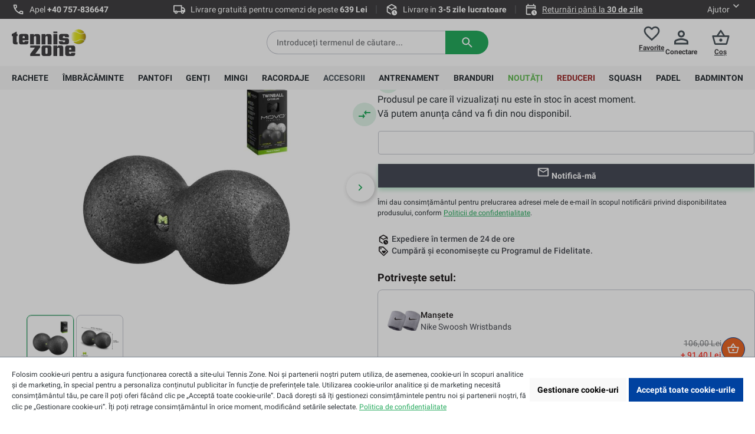

--- FILE ---
content_type: text/html; charset=UTF-8
request_url: https://tennis-zone.ro/accesorii/echipament-antrenament/dispozitive-antrenament/movo-twinball-optimum-2171
body_size: 49817
content:
<!DOCTYPE html><html lang="ro-RO" itemscope="itemscope" itemtype="https://schema.org/WebPage"><head><meta charset="utf-8"><meta name="viewport" content="width=device-width, initial-scale=1, shrink-to-fit=no"><meta name="author" content=""><meta name="robots" content="index,follow"><meta name="revisit-after" content="15 days"><meta name="keywords" content=""><meta name="description" content="Roller Movo Twinball Optimum"><meta property="og:type" content="product"><meta property="og:site_name" content="Tennis Zone | Magazin de tenis"><meta property="og:url" content="https://tennis-zone.ro/accesorii/echipament-antrenament/dispozitive-antrenament/movo-twinball-optimum-2171"><meta property="og:title" content="Roller Movo Twinball Optimum"><meta property="og:description" content="Roller Movo Twinball Optimum"><meta property="og:image" content="https://media.strefatenisa.com.pl/public/media/94/4d/1a/1721075511/twinball-optimum-opakowanie.jpg?ts=1745861064"><meta property="product:brand" content="MOVO Training"><meta property="product:price:amount" content="91.4"><meta property="product:price:currency" content="RON"><meta property="product:product_link" content="https://tennis-zone.ro/accesorii/echipament-antrenament/dispozitive-antrenament/movo-twinball-optimum-2171"><meta name="twitter:card" content="product"><meta name="twitter:site" content="Tennis Zone | Magazin de tenis"><meta name="twitter:title" content="Roller Movo Twinball Optimum"><meta name="twitter:description" content="Roller Movo Twinball Optimum"><meta name="twitter:image" content="https://media.strefatenisa.com.pl/public/media/94/4d/1a/1721075511/twinball-optimum-opakowanie.jpg?ts=1745861064"><meta property="product:retailer_part_no" content="ST17981"><meta property="product:category" content="Dispozitive antrenament"><meta property="product:sale_price:amount" content="94.40"><meta property="product:original_price:amount" content="94.40"><meta itemprop="copyrightHolder" content="Tennis Zone | Magazin de tenis"><meta itemprop="copyrightYear" content=""><meta itemprop="isFamilyFriendly" content="false"><meta itemprop="image" content="https://media.strefatenisa.com.pl/public/media/19/c0/7a/1767865825/2. tenniszone_logo_czarne.svg?ts=1767865825"><meta name="theme-color" content="#fff"><link rel="shortcut icon" href="https://media.strefatenisa.com.pl/public/media/e1/84/e7/1723020599/favicon_180x180_v1WwIYXot2sOgmB.png?ts=1723020599"><link rel="canonical" href="https://tennis-zone.ro/accesorii/echipament-antrenament/dispozitive-antrenament/movo-twinball-optimum-2171"><title itemprop="name">Roller Movo Twinball Optimum</title><link rel="stylesheet" href="https://media.strefatenisa.com.pl/theme/aeeeeea53019b781fe005b286d09d457/css/all.css?1769151803"><style> .bonus-system-redeem-points-container, .bonus-system-points-container,.bonus-system-points-header-container, .bonus-system-get-points-container { background-color: #fbf5db !important; } .badge-bonus-product { color: #ffffff !important; background-color: #fbf5db !important; } .sidebar-bonus-header { background-color: #fbf5db !important; } .bonus-brand { background-color: #f1c40f !important; color: #ffffff !important; } .bonus-text { color: #ae8e0a !important; } .sidebar-bonus-header { color: #ae8e0a !important; } .bonus-system-points-header-container .bonus-text .nav-link.dropdown-toggle { color: #ae8e0a !important; } .bonus-system-account-left-menu .sidebar-bonus-header .bonus-you-have { color: #ae8e0a !important; } .bonus-system-account-left-menu .sidebar-bonus-header .bonus-you-have-points { color: #ae8e0a !important; } .bonus-system-points-header-container .bonus-text .nav-link.without-dropdown-toggle { color: #ae8e0a !important; } .bonus-slider-container .noUi-horizontal .noUi-handle { background-color: #f1c40f !important; } </style> <script>window.features={"V6_5_0_0":true,"v6.5.0.0":true,"V6_6_0_0":true,"v6.6.0.0":true,"V6_7_0_0":false,"v6.7.0.0":false,"ADDRESS_SELECTION_REWORK":false,"address.selection.rework":false,"DISABLE_VUE_COMPAT":false,"disable.vue.compat":false,"ACCESSIBILITY_TWEAKS":false,"accessibility.tweaks":false,"ADMIN_VITE":false,"admin.vite":false,"TELEMETRY_METRICS":false,"telemetry.metrics":false,"PERFORMANCE_TWEAKS":false,"performance.tweaks":false,"CACHE_REWORK":false,"cache.rework":false,"BADGE_MANAGEMENT_EXTENDED_TOOL_TIPS":false,"badge.management.extended.tool.tips":false,"BADGE_MANAGEMENT_CUSTOMER_GROUPS":false,"badge.management.customer.groups":false,"SSO":false,"sso":false,"PAYPAL_SETTINGS_TWEAKS":false,"paypal.settings.tweaks":false,"FEATURE_SWAGCMSEXTENSIONS_1":true,"feature.swagcmsextensions.1":true,"FEATURE_SWAGCMSEXTENSIONS_2":true,"feature.swagcmsextensions.2":true,"FEATURE_SWAGCMSEXTENSIONS_8":true,"feature.swagcmsextensions.8":true,"FEATURE_SWAGCMSEXTENSIONS_63":true,"feature.swagcmsextensions.63":true,"RULE_BUILDER":true,"rule.builder":true,"FLOW_BUILDER":true,"flow.builder":true,"ADVANCED_SEARCH":true,"advanced.search":true,"RETURNS_MANAGEMENT":true,"returns.management":true,"TEXT_GENERATOR":true,"text.generator":true,"CHECKOUT_SWEETENER":true,"checkout.sweetener":true,"IMAGE_CLASSIFICATION":true,"image.classification":true,"PROPERTY_EXTRACTOR":true,"property.extractor":true,"REVIEW_SUMMARY":true,"review.summary":true,"REVIEW_TRANSLATOR":true,"review.translator":true,"CONTENT_GENERATOR":true,"content.generator":true,"EXPORT_ASSISTANT":true,"export.assistant":true,"QUICK_ORDER":true,"quick.order":true,"EMPLOYEE_MANAGEMENT":false,"employee.management":false,"QUOTE_MANAGEMENT":true,"quote.management":true,"NATURAL_LANGUAGE_SEARCH":true,"natural.language.search":true,"IMAGE_UPLOAD_SEARCH":true,"image.upload.search":true,"ORDER_APPROVAL":false,"order.approval":false,"SPATIAL_CMS_ELEMENT":true,"spatial.cms.element":true,"SHOPPING_LISTS":true,"shopping.lists":true,"TEXT_TO_IMAGE_GENERATION":true,"text.to.image.generation":true,"SPATIAL_SCENE_EDITOR":false,"spatial.scene.editor":false,"CAPTCHA":true,"captcha":true};(function(w,d,s,l,i){w[l]=w[l]||[];w[l].push({'gtm.start':new Date().getTime(),event:'gtm.js'});var f=d.getElementsByTagName(s)[0],j=d.createElement(s),dl=l!='dataLayer'?'&l='+l:'';j.async=true;j.src='https://www.googletagmanager.com/gtm.js?id='+i+dl;f.parentNode.insertBefore(j,f);})(window,document,'script','dataLayer','GTM-WRMHPS4F');window.gtagActive=true;window.gtagURL='https://www.googletagmanager.com/gtag/js?id=GTM-WRMHPS4F';window.controllerName='product';window.actionName='index';window.trackOrders='1';window.gtagTrackingId='GTM-WRMHPS4F';window.dataLayer=window.dataLayer||[];window.gtagConfig={'anonymize_ip':'1','cookie_domain':'none','cookie_prefix':'_swag_ga',};function gtag(){dataLayer.push(arguments);};window.dataLayer=window.dataLayer||[];function gtag(){dataLayer.push(arguments);}
(()=>{const analyticsStorageEnabled=document.cookie.split(';').some((item)=>item.trim().includes('google-analytics-enabled=1'));const adsEnabled=document.cookie.split(';').some((item)=>item.trim().includes('google-ads-enabled=1'));gtag('consent','default',{'ad_user_data':adsEnabled?'granted':'denied','ad_storage':adsEnabled?'granted':'denied','ad_personalization':adsEnabled?'granted':'denied','analytics_storage':analyticsStorageEnabled?'granted':'denied'});})();globalThis.crehlerPlaceToPlaceContextToken="mftLCbV6mA9NwQp7oImL2TRDQgvdCsch";globalThis.crehlerPlaceToPlaceAccessToken="SWSCCHE4SKV5AFDIWLDJBJFHVQ";window.useDefaultCookieConsent=true;window.activeNavigationId='01906dbf3f177008b68a0d660e203271';window.router={'frontend.cart.offcanvas':'/checkout/offcanvas','frontend.cookie.offcanvas':'/cookie/offcanvas','frontend.checkout.finish.page':'/checkout/finish','frontend.checkout.info':'/widgets/checkout/info','frontend.menu.offcanvas':'/widgets/menu/offcanvas','frontend.cms.page':'/widgets/cms','frontend.cms.navigation.page':'/widgets/cms/navigation','frontend.account.addressbook':'/widgets/account/address-book','frontend.country.country-data':'/country/country-state-data','frontend.app-system.generate-token':'/app-system/Placeholder/generate-token',};window.salesChannelId='01906dbf991c704c9b7e0775425d4c6b';window.router['widgets.swag.cmsExtensions.quickview']='/swag/cms-extensions/quickview';window.router['widgets.swag.cmsExtensions.quickview.variant']='/swag/cms-extensions/quickview/variant';window.router['frontend.compare.offcanvas']='/compare/offcanvas';window.router['frontend.compare.content']='/compare/content';window.router["frontend.checkout.cart"]="/checkout/cart";window.router['frontend.product.review.translate']='/translate-review';window.breakpoints={"xs":0,"sm":576,"md":768,"lg":992,"xl":1200,"xxl":1400};window.customerLoggedInState=0;window.wishlistEnabled=1;window.themeAssetsPublicPath='https://media.strefatenisa.com.pl/theme/0192576da69972ca89b61a4cf7466789/assets/';window.validationMessages={"required":"Intrarea nu trebuie s\u0103 fie goal\u0103.","email":"Adres\u0103 de e-mail invalid\u0103. Adresele de e-mail trebuie s\u0103 utilizeze acest format `user@example.com `\u0219i s\u0103 includ\u0103 `@` \u0219i un `.`.","confirmation":"Intrarea nu este identic\u0103.","minLength":"%field% este prea scurt."};window.themeJsPublicPath='https://media.strefatenisa.com.pl/theme/aeeeeea53019b781fe005b286d09d457/js/';(function(){window.acrisCookiePrivacy={a:'_||_',c:'^session-.*_||_csrf.*_||_timezone_||_cookie-preference|acris_cookie_acc_||_sw-cache-hash|sw-currency|sw-states_||_acris_cookie_landing_page|acris_cookie_referrer_||_acris_cookie_first_activated_||__GRECAPTCHA_||_paypal-cookie-key_||_paypal-google-pay-cookie-key_||_wishlist-enabled_||_languageDetector_||_lastPageBeforeLogin_||__dd_s_||_sf_redirect_||_googtrans_||_language_||_PHPSESSID_||_acrisImportExportCookie',r:'^session-.*_||_csrf.*_||_timezone_||_cookie-preference|acris_cookie_acc_||_sw-cache-hash|sw-currency|sw-states_||_acris_cookie_landing_page|acris_cookie_referrer_||_acris_cookie_first_activated_||__GRECAPTCHA_||_paypal-cookie-key_||_paypal-google-pay-cookie-key_||_google-ads-enabled_||_wishlist-enabled_||_youtube-video_||__ga|_gid|_gat_.+|_dc_gtm_UA-.+|ga-disable-UA-.+|__utm(a|b|c|d|t|v|x|z)|_gat|_swag_ga_.*|_gac.*|_ga.*_||__gcl_au_||_cto_bundle|cto_idcpy|cto_lwid|criteo_write_test|cto_tld_test|cto_.*|criteo_.*_||_fr|_fbp|tr|_fbc_||_languageDetector_||__uetsid_||__gcl_aw|_gcl_dc|_gcl_gb|_gcl_gs_||_zbozi-enabled_||_google-analytics-enabled_||_lastPageBeforeLogin_||__snrs_p_||__snrs_puuid_||__snrs_sb_||__snrs_uuid_||__snrs_sa_||__hjid|_hjIncludedInSample|_hjShownFeedbackMessage|_hjDoneTestersWidgets|_hjMinimizedPolls|_hjDonePolls|_hjClosedSurveyInvites|_hjTLDTest|_hjCachedUserAttributes|_hjSessionResumed|_hjCookieTest|hjIncludedInPageviewSample|_hjSessionUser.*|_hjSession_.*|_hjAbsoluteSessionInProgress|_hjIncludedInSessionSample|_hjFirstSeen_||__dd_s_||__ym_uid|_ym_d|_ym_isad__ym_metrika_enabled|yabs-sid|_ym_debug|_ym_mp2_substs|_ym_visorc_.*|_ym_hostIndex|_ym_mp2_track|yandexuid|_ym_metrika_enabled|_ym_wasSynced|_ym_isad_||__pk_id.*|_pk_ref.*|_pk_ses.*|_pk_cvar.*|_pk_hsr.*|piwik_ignore.*|pk_testcookie.+_||___rtbh.lid_||_CookieConsent_||__clck_||__clsk_||_kk_leadtag_||_udid_||__snrs_params_||_shopSwitchModalShown_||_ttcsid_CD2QLP3C77UBMOCN4QQ0_||__yjsu_yjad_||__egl-vph_||__egl-uuid_||__egl-tid_||_dd_rum_test_||__schn1_||__scid_r_||__scid_||_feathr_session_id_||___lt__cid_||___lt__sid_||___rtbh.uid_||__td_||_google-analytics-01906dbf991c704c9b7e0775425d4c6b-gclid_||__atrk_siteuid_||_appier_tp_||_appier_utmz_||__atrk_sessidx_||__atrk_ssid_||_PageCount_||_Fm_kZf8ZQvmX_||_Ac_aqK8DtrDS_||_klarna-shopping-browser-session-id_||_ttcsid_D11KJ4RC77UFDTD9P0BG_||_afUserId_||__tt_enable_cookie_||__ttp_||__p2s_cc_||__p2s_uvi_||_ki_t_||_ki_r_||__gcl_awa2511_au_||__vcb_||___trf.src_||_sa-user-id_||_sa-user-id-v2_||_sa-user-id-v3_||_mp_0707dbc4f9ae6bc96db7b740d1c4911a_mixpanel_||_ttcsid_||_ttcsid_CQGI163C77U6OVT05FI0_||_ttcsid_C60IM7G68TKST8M2TQ70_||_ivbsdid_||__ain_cid_||__ain_uid_||_ttcsid_COTHT4BC77U6LQO155U0_||__uetvid_||_allowCookie_||_sid_||_x-ua-device_||__gcl_ag_||_ssm_au_c_||_dtgs-gtm-allowed_||_empty-cart-widget_||_cbax-sw-visit_||_cart-widget-template_||_kk_gclid_||_x-cache-context-hash_||_SLO_GWPT_Show_Hide_tmp_||_SLO_wptGlobTipTmp_||_MicrosoftApplicationsTelemetryDeviceId_||_MicrosoftApplicationsTelemetryFirstLaunchTime_||_metrika_enabled_||___csrf_token-18_||_perf_dv6Tr4n_||_czater__3d90edbedd995abce1dd81f4b2296aa2326e1861_||_x-hng_||_snexid_||_PageViewCount_gtm_||_AMP_TOKEN_||_ttcsid_CV403LJC77UBGGL5D9C0_||_tennis-zone_ro_||_SLO_G_WPT_TO_||_czater__teaser_shown_||_sensorsdata2015jssdkcross_||_sajssdk_2015_cross_new_user_||_Lda_aKUr6BGRn_||_Lda_aKUr6BGRr_||_spses.df08_||__sp_root_domain_test_1764217925066_||_spid.df08_||_TSVB_UID_||_utag_main_||_MWG_Auth_||_hubspotutk_||___hssrc_||___hssc_||___hstc_||_stid_||_donation-identifier_||_donation_||_wb-cdx-ui-SERVER_||_wb-save-SERVER_||_wb-p-SERVER_||_ph_phc_XZSAUQbnoAWAZiIUyaGu1mCnzVwhIO5huxXC7tv2ldA_posthog_||_AMP_22122a5875_||___utmzzses_||_initialTrafficSource_||___lt__sid.5145406d_||___lt__cid.5145406d_||_appier_page_isView_ViewTwoPages_15bb_||_appier_pv_counterPageView_bb8c_||_appier_page_isView_PageView_bb8c_||_appier_pv_counterViewTwoPages_15bb_||_a1_sgid_||_a1_gid_||___adal_ses_||___adal_||___adal_id_||___adal_ca_||___adal_cw_||_ttcsid_C4PEM9NM5GFN4SM6JRIG_||_zd-cookie-session-id_||_zd-cookie-user-id_||_blis_ctid_||_gtm_monitoring_roll_||_eBucket_||_eBucketReset_||_displayNet_||_wishlist-01906dbf991c704c9b7e0775425d4c6b_||_ttcsid_D575V6BC77UD75S4JE20_||_ttcsid_CGE0EAJC77U845ORL2K0',i:'/cookie-consent/remember',s:[],init:function(){this.c=this.c.split(this.a),this.r=this.r.split(this.a),this.rd(),this.ccs()},ccs:function(){var t,i,e=document.cookie.split(";");for(t=0;t<e.length;t++)i=e[t].trim(),this.gcnov(i),this.cca(i,!0)},rd:function(){var t=Object.getOwnPropertyDescriptor(Document.prototype,"cookie")||Object.getOwnPropertyDescriptor(HTMLDocument.prototype,"cookie");t&&Object.defineProperty(document,"cookie",{get:function(){return t.get.call(document)},set:function(i){var e=acrisCookiePrivacy.cca(i);return!1===e||t.set.call(document,e)}})},cca:function(t,i=!1){var e=this.gcnov(t);return!!e&&(this.ceip(t)?t:!0===this.cia(this.c,e,t)?t:(!1===this.cia(this.r,e,t)&&this.gtkc(e),!0===i?(this.ucbv(t),t):this.grecn(t)))},gcnov:function(t){var i=t.split("=")[0];return!!i&&(i=i.trim())},remeberCookieValue:function(t,i){if(this.s[t]){if(!1!==this.s[t].includes(i))return;for(var e=0;e<this.s[t].length;e++)if(this.gcnov(this.s[t][e])===this.gcnov(i))return;this.s[t].push(i)}else this.s[t]=[],this.s[t].push(i)},acceptAllKnownCookies:function(){this.c=this.r},allowCookieByName:function(t){var i=this.s[t];if(-1===this.c.indexOf(t)&&this.c.push(t),i)for(var e=0;e<i.length;e++)document.cookie=i[e]},denyCookieByName:function(t){var i=this.s[t],ioc=this.c.indexOf(i);if(ioc>-1){this.c.splice(ioc,1);}if(i)for(var e=0;e<i.length;e++)this.ucbv(i[e])},ceip:function(t){if(this.iarc(t))return!0;var i,e=this.gced(t);return!!e&&(i=new Date(e),!!this.ivd(i)&&i<new Date)},gced:function(t){var i=t.split("expires=")[1];return!!i&&i.split(";")[0]},ivd:function(t){return t instanceof Date&&!isNaN(t)},iarc:function(t){return-1!==t.indexOf("2001 01:20:25")},cia:function(t,i,e){var n,r;for(r=0;r<t.length;r++){try{if(t[r]&&(n=new RegExp("^("+t[r]+")$","g"),t[r]===i||i.match(n)))return this.remeberCookieValue(t[r],e),!0;}catch(e){}}return!1},gtkc:function(t){this.r.push(t);if(!this.i)return;var i=new XMLHttpRequest;i.open("GET",this.i+"?c="+t,!0),i.send()},grecn:function(t){if(!t)return t;var i,e=t.split(";"),n=e[0].trim(),r="",c="";if(!n)return!1;for(i=0;i<e.length;i++)-1!==e[i].indexOf("path=")?r=" "+e[i].trim()+";":-1!==e[i].indexOf("domain=")&&(c=" "+e[i].trim()+";");return n+"; expires=Wed, 03 Jan 2001 01:20:25 GMT;"+r+c},ucbv:function(t){if(!t)return t;var i,e,n=t.split(";"),r=n[0].trim(),c="",s="",o=location.hostname.split("."),h=o.shift(),a=o.join(".");if(!r)return!1;for(e=0;e<n.length;e++)-1!==n[e].indexOf("path=")?c=" "+n[e].trim()+";":-1!==n[e].indexOf("domain=")&&(s=" "+n[e].trim()+";");i=r+"; expires=Wed, 03 Jan 2001 01:20:25 GMT;"+c,this.sc(i+s),this.sc(i),a&&this.sc(r+"; expires=Wed, 03 Jan 2001 01:20:25 GMT; domain="+a+";"),h&&this.sc(r+"; expires=Wed, 03 Jan 2001 01:20:25 GMT; domain="+h+"."+a+";")},sc:function(t){document.cookie=t}};window.acrisCookiePrivacy.init();})();window.DOIRequired=true;function initializeSynerise(){if(window.syneriseInitialized)return;window.syneriseInitialized=true;(function(s,y,n,e,r,i,se){s["SyneriseObjectNamespace"]=r;s[r]=s[r]||[],s[r]._t=1*new Date(),s[r]._i=0,s[r]._l=i;var z=y.createElement(n),se=y.getElementsByTagName(n)[0];z.async=1;z.src=e;se.parentNode.insertBefore(z,se);z.onload=z.onreadystatechange=function(){var rdy=z.readyState;if(!rdy||/complete|loaded/.test(z.readyState)){s[i]();z.onload=null;z.onreadystatechange=null;}};})(window,document,"script","//web.snrbox.com/synerise-javascript-sdk.min.js","SR","onSyneriseLoad");}
function onSyneriseLoad(){[].forEach.call(document.querySelectorAll(".header-search-form"),function(el){el.dataset.synerise="search";});[].forEach.call(document.querySelectorAll("form[action='/form/newsletter']"),function(el){el.dataset.synerise="newsletter-agreement";let newsletterAgreement=document.createElement("input");newsletterAgreement.setAttribute("type","hidden");newsletterAgreement.setAttribute("name","newsletterAgreement");newsletterAgreement.setAttribute("value","enabled");el.appendChild(newsletterAgreement);let DOIRequired=document.createElement("input");DOIRequired.setAttribute("type","hidden");DOIRequired.setAttribute("name","DOIRequired");DOIRequired.setAttribute("value",window.DOIRequired);el.appendChild(DOIRequired);});[].forEach.call(document.querySelectorAll("form[data-synerise] input"),function(el){el.dataset.synerise=el.name;});SR.init({trackerKey:"32d41777-b102-4449-b973-d63a9befdbde",dataLayer:dataLayer,gaVersion:"GA_4_TAG"}).then(function(){if(typeof window.dataLayer.push!="function"){console.log('DataLayer:observerPush - dataLayer.push is not a function');return;}
window.DLPushOrig=window.dataLayer.push;window.dataLayer.push=function(){try{let checkedEvent='';let eventContent=[];if("GA_4_TAG"==='GA_4_TAG'){checkedEvent=arguments[0][1];eventContent=arguments[0][2];}
if("GA_4_TAG"==='GA_4'){checkedEvent=arguments[0]['event'];eventContent=arguments[0]['ecommerce'];}
if(checkedEvent==='view_cart'){let cartStatus={products:[],totalAmount:0,totalQuantity:0,itemIds:[]};[].forEach.call(eventContent['items'],function(item){cartStatus.products.push({sku:item['item_id'],quantity:item['quantity'],brand:item['item_brand'],category:item['item_category']});cartStatus.totalQuantity+=item['quantity'];cartStatus.itemIds.push(item['item_id']);});cartStatus.totalAmount=eventContent['value'];window.SR.event.trackCustomEvent('cart.status',cartStatus,'CartStatus');}
if(checkedEvent==='view_item'){if(eventContent['items'][0]){let originalPrice=eventContent['items'][0]['price'];if(eventContent['items'][0]['discount']){originalPrice+=eventContent['items'][0]['discount'];}
document.querySelector("meta[property='product:brand']").setAttribute("content",eventContent['items'][0]['item_brand']);document.querySelector("meta[property='product:category']").setAttribute("content",eventContent['items'][0]['item_category']);document.querySelector("meta[property='product:price:currency']").setAttribute("content",eventContent['currency']);document.querySelector("meta[property='product:price:amount']").setAttribute("content",eventContent['items'][0]['price']);document.querySelector("meta[property='product:sale_price:amount']").setAttribute("content",eventContent['items'][0]['price']);document.querySelector("meta[property='product:original_price:amount']").setAttribute("content",originalPrice);document.querySelector("meta[property='product:retailer_part_no']").setAttribute("content",eventContent['items'][0]['item_id']);document.querySelector("meta[property='og:title']").setAttribute("content",eventContent['items'][0]['item_name']);document.querySelector("meta[property='og:url']").setAttribute("content",window.location.href);document.querySelector("meta[property='product:product_link']").setAttribute("content",window.location.href);}}}catch(e){console.log('Modified DataLayer:observerPush - callback push error E: ',e);}
return window.DLPushOrig.apply(this,arguments);};});}
if(window.trackingPermissionGranted){initializeSynerise();}
Object.defineProperty(window,'trackingPermissionGranted',{set:function(value){this._trackingPermissionGranted=value;if(value===true){initializeSynerise();}},get:function(){return this._trackingPermissionGranted;}});window.StrefaTenisaSnippets={sizeChartModalHeader:'Tabel\u0020cu\u0020m\u0103rimi',filterClearButtonText:'\u0218terge\u0020toate\u0020filtrele',filterYourChoiceText:'Alegerea\u0020ta\u003A',trustmateWidgetText:'\u0020\u003Cdiv\u0020id\u003D\u0022a71d0511\u002D6f60\u002D4606\u002D8bd2\u002Dcdb97b99a42b\u0022\u003E\u003C\/div\u003E\u0020\u003Cscript\u0020defer\u0020src\u003D\u0022https\u003A\/\/trustmate.io\/widget\/api\/a71d0511\u002D6f60\u002D4606\u002D8bd2\u002Dcdb97b99a42b\/script\u0022\u003E\u003C\/script\u003E',filterSaveText:'Aplic\u0103',listingSortingLabel:'Sortare',};</script> <script src="https://media.strefatenisa.com.pl/theme/aeeeeea53019b781fe005b286d09d457/js/storefront/storefront.js?1769151803" defer></script><script src="https://media.strefatenisa.com.pl/theme/aeeeeea53019b781fe005b286d09d457/js/swag-cms-extensions/swag-cms-extensions.js?1769151806" defer></script><script src="https://media.strefatenisa.com.pl/theme/aeeeeea53019b781fe005b286d09d457/js/crehler-advice/crehler-advice.js?1769151804" defer></script><script src="https://media.strefatenisa.com.pl/theme/aeeeeea53019b781fe005b286d09d457/js/crehler-checkout/crehler-checkout.js?1769151809" defer></script><script src="https://media.strefatenisa.com.pl/theme/aeeeeea53019b781fe005b286d09d457/js/crehler-cms-blocks/crehler-cms-blocks.js?1769151806" defer></script><script src="https://media.strefatenisa.com.pl/theme/aeeeeea53019b781fe005b286d09d457/js/crehler-extra-products/crehler-extra-products.js?1769151810" defer></script><script src="https://media.strefatenisa.com.pl/theme/aeeeeea53019b781fe005b286d09d457/js/crehler-language-switcher/crehler-language-switcher.js?1769151804" defer></script><script src="https://media.strefatenisa.com.pl/theme/aeeeeea53019b781fe005b286d09d457/js/crehler-line-item-variant-selector/crehler-line-item-variant-selector.js?1769151806" defer></script><script src="https://media.strefatenisa.com.pl/theme/aeeeeea53019b781fe005b286d09d457/js/crehler-mega-menu-plugin/crehler-mega-menu-plugin.js?1769151804" defer></script><script src="https://media.strefatenisa.com.pl/theme/aeeeeea53019b781fe005b286d09d457/js/crehler-paysera/crehler-paysera.js?1769151806" defer></script><script src="https://media.strefatenisa.com.pl/theme/aeeeeea53019b781fe005b286d09d457/js/crehler-size-chart/crehler-size-chart.js?1769151804" defer></script><script src="https://media.strefatenisa.com.pl/theme/aeeeeea53019b781fe005b286d09d457/js/plugin-vat-validation/plugin-vat-validation.js?1769151804" defer></script><script src="https://media.strefatenisa.com.pl/theme/aeeeeea53019b781fe005b286d09d457/js/subscription/subscription.js?1769151808" defer></script><script src="https://media.strefatenisa.com.pl/theme/aeeeeea53019b781fe005b286d09d457/js/checkout-sweetener/checkout-sweetener.js?1769151804" defer></script><script src="https://media.strefatenisa.com.pl/theme/aeeeeea53019b781fe005b286d09d457/js/text-translator/text-translator.js?1769151804" defer></script><script src="https://media.strefatenisa.com.pl/theme/aeeeeea53019b781fe005b286d09d457/js/employee-management/employee-management.js?1769151804" defer></script><script src="https://media.strefatenisa.com.pl/theme/aeeeeea53019b781fe005b286d09d457/js/quick-order/quick-order.js?1769151806" defer></script><script src="https://media.strefatenisa.com.pl/theme/aeeeeea53019b781fe005b286d09d457/js/advanced-search/advanced-search.js?1769151810" defer></script><script src="https://media.strefatenisa.com.pl/theme/aeeeeea53019b781fe005b286d09d457/js/captcha/captcha.js?1769151805" defer></script><script src="https://media.strefatenisa.com.pl/theme/aeeeeea53019b781fe005b286d09d457/js/quote-management/quote-management.js?1769151808" defer></script><script src="https://media.strefatenisa.com.pl/theme/aeeeeea53019b781fe005b286d09d457/js/a-i-search/a-i-search.js?1769151805" defer></script><script src="https://media.strefatenisa.com.pl/theme/aeeeeea53019b781fe005b286d09d457/js/spatial-cms-element/spatial-cms-element.js?1769151805" defer></script><script src="https://media.strefatenisa.com.pl/theme/aeeeeea53019b781fe005b286d09d457/js/order-approval/order-approval.js?1769151807" defer></script><script src="https://media.strefatenisa.com.pl/theme/aeeeeea53019b781fe005b286d09d457/js/shopping-list/shopping-list.js?1769151808" defer></script><script src="https://media.strefatenisa.com.pl/theme/aeeeeea53019b781fe005b286d09d457/js/swag-pay-pal/swag-pay-pal.js?1769151805" defer></script><script src="https://media.strefatenisa.com.pl/theme/aeeeeea53019b781fe005b286d09d457/js/crehler-pay-u/crehler-pay-u.js?1769151808" defer></script><script src="https://media.strefatenisa.com.pl/theme/aeeeeea53019b781fe005b286d09d457/js/crehler-strefa-tenisa-tension/crehler-strefa-tenisa-tension.js?1769151805" defer></script><script src="https://media.strefatenisa.com.pl/theme/aeeeeea53019b781fe005b286d09d457/js/crehler-tools/crehler-tools.js?1769151805" defer></script><script src="https://media.strefatenisa.com.pl/theme/aeeeeea53019b781fe005b286d09d457/js/crehler-checkout-cross-selling/crehler-checkout-cross-selling.js?1769151811" defer></script><script src="https://media.strefatenisa.com.pl/theme/aeeeeea53019b781fe005b286d09d457/js/prems-bonus-system/prems-bonus-system.js?1769151811" defer></script><script src="https://media.strefatenisa.com.pl/theme/aeeeeea53019b781fe005b286d09d457/js/cbax-modul-analytics/cbax-modul-analytics.js?1769151811" defer></script><script src="https://media.strefatenisa.com.pl/theme/aeeeeea53019b781fe005b286d09d457/js/frosh-product-compare/frosh-product-compare.js?1769151811" defer></script><script src="https://media.strefatenisa.com.pl/theme/aeeeeea53019b781fe005b286d09d457/js/neti-next-easy-coupon/neti-next-easy-coupon.js?1769151811" defer></script><script src="https://media.strefatenisa.com.pl/theme/aeeeeea53019b781fe005b286d09d457/js/acris-cookie-consent-c-s/acris-cookie-consent-c-s.js?1769151811" defer></script><script src="https://media.strefatenisa.com.pl/theme/aeeeeea53019b781fe005b286d09d457/js/crehler-return-management/crehler-return-management.js?1769151811" defer></script><script src="https://media.strefatenisa.com.pl/theme/aeeeeea53019b781fe005b286d09d457/js/crehler-cbax-analytics-extension/crehler-cbax-analytics-extension.js?1769151811" defer></script><script src="https://media.strefatenisa.com.pl/theme/aeeeeea53019b781fe005b286d09d457/js/crehler-synerise-integration/crehler-synerise-integration.js?1769151811" defer></script><script src="https://media.strefatenisa.com.pl/theme/aeeeeea53019b781fe005b286d09d457/js/crehler-place-to-place/crehler-place-to-place.js?1769151811" defer></script><script src="https://media.strefatenisa.com.pl/theme/aeeeeea53019b781fe005b286d09d457/js/crehler-strefa-tenisa-engine/crehler-strefa-tenisa-engine.js?1769151804" defer></script><script src="https://media.strefatenisa.com.pl/theme/aeeeeea53019b781fe005b286d09d457/js/crehler-strefa-tenisa-international/crehler-strefa-tenisa-international.js?1769151811" defer></script></head><body id="body" class="is-ctl-product is-act-index scroll-zero" data-last-page-cookie-plugin="true" data-last-page-cookie-plugin-options="{&quot;redirectTo&quot;:&quot;frontend.detail.page&quot;}"><body class="is-ctl-product is-act-index"><noscript class="noscript-main"><div role="alert" aria-live="polite" class="alert alert-info alert-has-icon"> <span class="icon icon-info"><svg xmlns="http://www.w3.org/2000/svg" xmlns:xlink="http://www.w3.org/1999/xlink" width="24" height="24" viewBox="0 0 24 24"><defs><path d="M12 7c.5523 0 1 .4477 1 1s-.4477 1-1 1-1-.4477-1-1 .4477-1 1-1zm1 9c0 .5523-.4477 1-1 1s-1-.4477-1-1v-5c0-.5523.4477-1 1-1s1 .4477 1 1v5zm11-4c0 6.6274-5.3726 12-12 12S0 18.6274 0 12 5.3726 0 12 0s12 5.3726 12 12zM12 2C6.4772 2 2 6.4772 2 12s4.4772 10 10 10 10-4.4772 10-10S17.5228 2 12 2z" id="icons-default-info" /></defs><use xlink:href="#icons-default-info" fill="#758CA3" fill-rule="evenodd" /></svg></span> <div class="alert-content-container"><div class="alert-content"> Pentru a putea utiliza întreaga gamă de Shopware 6, vă recomandăm să activați Javascript în browser-ul dvs. </div></div></div></noscript><noscript><iframe src="https://www.googletagmanager.com/ns.html?id=GTM-WRMHPS4F" height="0" width="0" style="display:none;visibility:hidden"></iframe></noscript><header class="header-main"><div class="container"><div class="top-bar" data-topbar-toggle="true" data-topbar-toggle-options='&#x7B;&quot;mobileSliderSpeed&quot;&#x3A;3500&#x7D;'> <span class="top-bar-section-center-arrow top-bar-section-center-arrow-left"> <span class="icon icon-cr-st icon-cr-st-chevron_mini_left"><svg width="8" height="12" viewBox="0 0 8 12" fill="none" xmlns="http://www.w3.org/2000/svg"><path d="M6.29508 12L7.70508 10.59L3.12508 6L7.70508 1.41L6.29508 -1.78408e-06L0.295079 6L6.29508 12Z" fill="white"/></svg></span> </span> <section class="top-bar-section-left"> <span class="icon icon-cr-st icon-cr-st-phone"><svg width="20" height="20" viewBox="0 0 20 20" fill="none" xmlns="http://www.w3.org/2000/svg"><path d="M16.625 17.5C14.8889 17.5 13.1736 17.1215 11.4792 16.3646C9.78472 15.6076 8.24306 14.5347 6.85417 13.1458C5.46528 11.7569 4.39236 10.2153 3.63542 8.52083C2.87847 6.82639 2.5 5.11111 2.5 3.375C2.5 3.125 2.58333 2.91667 2.75 2.75C2.91667 2.58333 3.125 2.5 3.375 2.5H6.75C6.94444 2.5 7.11806 2.56597 7.27083 2.69792C7.42361 2.82986 7.51389 2.98611 7.54167 3.16667L8.08333 6.08333C8.11111 6.30556 8.10417 6.49306 8.0625 6.64583C8.02083 6.79861 7.94444 6.93056 7.83333 7.04167L5.8125 9.08333C6.09028 9.59722 6.42014 10.0938 6.80208 10.5729C7.18403 11.0521 7.60417 11.5139 8.0625 11.9583C8.49306 12.3889 8.94444 12.7882 9.41667 13.1562C9.88889 13.5243 10.3889 13.8611 10.9167 14.1667L12.875 12.2083C13 12.0833 13.1632 11.9896 13.3646 11.9271C13.566 11.8646 13.7639 11.8472 13.9583 11.875L16.8333 12.4583C17.0278 12.5139 17.1875 12.6146 17.3125 12.7604C17.4375 12.9062 17.5 13.0694 17.5 13.25V16.625C17.5 16.875 17.4167 17.0833 17.25 17.25C17.0833 17.4167 16.875 17.5 16.625 17.5ZM5.02083 7.5L6.39583 6.125L6.04167 4.16667H4.1875C4.25694 4.73611 4.35417 5.29861 4.47917 5.85417C4.60417 6.40972 4.78472 6.95833 5.02083 7.5ZM12.4792 14.9583C13.0208 15.1944 13.5729 15.3819 14.1354 15.5208C14.6979 15.6597 15.2639 15.75 15.8333 15.7917V13.9583L13.875 13.5625L12.4792 14.9583Z" fill="white"/></svg></span> <span> Apel <a href="tel:+40757-836647" title="+40 757-836647">+40 757-836647</a></span> </section><section class="top-bar-section-center"> <span class="top-bar-section-center-content"> <span class="icon icon-cr-st icon-cr-st-ship"><svg width="20" height="20" viewBox="0 0 20 20" fill="none" xmlns="http://www.w3.org/2000/svg"><path d="M4.99967 16.6668C4.30523 16.6668 3.71495 16.4238 3.22884 15.9377C2.74273 15.4516 2.49967 14.8613 2.49967 14.1668H0.833008V5.00016C0.833008 4.54183 0.996202 4.14947 1.32259 3.82308C1.64898 3.49669 2.04134 3.3335 2.49967 3.3335H14.1663V6.66683H16.6663L19.1663 10.0002V14.1668H17.4997C17.4997 14.8613 17.2566 15.4516 16.7705 15.9377C16.2844 16.4238 15.6941 16.6668 14.9997 16.6668C14.3052 16.6668 13.715 16.4238 13.2288 15.9377C12.7427 15.4516 12.4997 14.8613 12.4997 14.1668H7.49967C7.49967 14.8613 7.25662 15.4516 6.77051 15.9377C6.2844 16.4238 5.69412 16.6668 4.99967 16.6668ZM4.99967 15.0002C5.23579 15.0002 5.4337 14.9203 5.59342 14.7606C5.75315 14.6009 5.83301 14.4029 5.83301 14.1668C5.83301 13.9307 5.75315 13.7328 5.59342 13.5731C5.4337 13.4134 5.23579 13.3335 4.99967 13.3335C4.76356 13.3335 4.56565 13.4134 4.40592 13.5731C4.2462 13.7328 4.16634 13.9307 4.16634 14.1668C4.16634 14.4029 4.2462 14.6009 4.40592 14.7606C4.56565 14.9203 4.76356 15.0002 4.99967 15.0002ZM2.49967 12.5002H3.16634C3.40245 12.2502 3.67329 12.0488 3.97884 11.896C4.2844 11.7432 4.62467 11.6668 4.99967 11.6668C5.37467 11.6668 5.71495 11.7432 6.02051 11.896C6.32606 12.0488 6.5969 12.2502 6.83301 12.5002H12.4997V5.00016H2.49967V12.5002ZM14.9997 15.0002C15.2358 15.0002 15.4337 14.9203 15.5934 14.7606C15.7531 14.6009 15.833 14.4029 15.833 14.1668C15.833 13.9307 15.7531 13.7328 15.5934 13.5731C15.4337 13.4134 15.2358 13.3335 14.9997 13.3335C14.7636 13.3335 14.5656 13.4134 14.4059 13.5731C14.2462 13.7328 14.1663 13.9307 14.1663 14.1668C14.1663 14.4029 14.2462 14.6009 14.4059 14.7606C14.5656 14.9203 14.7636 15.0002 14.9997 15.0002ZM14.1663 10.8335H17.708L15.833 8.3335H14.1663V10.8335Z" fill="white"/></svg></span> <span>Livrare gratuită pentru comenzi de peste <strong>639 Lei</strong></span> </span> <span class="icon icon-cr-st icon-cr-st-topbar_separator"><svg width="2" height="14" viewBox="0 0 2 14" fill="none" xmlns="http://www.w3.org/2000/svg"><rect x="0.5" width="1" height="14" fill="#6D6F75"/></svg></span> <span class="top-bar-section-center-content"> <span class="icon icon-cr-st icon-cr-st-box"><svg width="20" height="20" viewBox="0 0 20 20" fill="none" xmlns="http://www.w3.org/2000/svg"><path d="M9.16667 1.89567C9.43056 1.74289 9.70833 1.6665 10 1.6665C10.2917 1.6665 10.5694 1.74289 10.8333 1.89567L16.6667 5.24984C16.9306 5.40262 17.1354 5.604 17.2812 5.854C17.4271 6.104 17.5 6.38178 17.5 6.68734V10.229C17.25 10.0484 16.9861 9.8922 16.7083 9.76025C16.4306 9.62831 16.1389 9.51373 15.8333 9.4165V7.58317L12.8333 9.31234C12.0556 9.50678 11.3507 9.83664 10.7187 10.3019C10.0868 10.7672 9.56944 11.3332 9.16667 11.9998V10.479L4.16667 7.58317V13.2915L8.375 15.729C8.43056 16.1734 8.53472 16.6005 8.6875 17.0103C8.84028 17.42 9.03472 17.8054 9.27083 18.1665C9.24306 18.1526 9.22569 18.1422 9.21875 18.1353C9.21181 18.1283 9.19444 18.1179 9.16667 18.104L3.33333 14.7498C3.06944 14.5971 2.86458 14.3957 2.71875 14.1457C2.57292 13.8957 2.5 13.6179 2.5 13.3123V6.68734C2.5 6.38178 2.57292 6.104 2.71875 5.854C2.86458 5.604 3.06944 5.40262 3.33333 5.24984L9.16667 1.89567ZM10 3.33317L5.0625 6.18734L10 9.0415L14.9375 6.18734L10 3.33317ZM14.1667 19.1665C13.0139 19.1665 12.0312 18.7603 11.2187 17.9478C10.4062 17.1353 10 16.1526 10 14.9998C10 13.8471 10.4062 12.8644 11.2187 12.0519C12.0312 11.2394 13.0139 10.8332 14.1667 10.8332C15.3194 10.8332 16.3021 11.2394 17.1146 12.0519C17.9271 12.8644 18.3333 13.8471 18.3333 14.9998C18.3333 16.1526 17.9271 17.1353 17.1146 17.9478C16.3021 18.7603 15.3194 19.1665 14.1667 19.1665ZM14.5833 14.8332V12.4998H13.75V15.1665L15.5417 16.9582L16.125 16.3748L14.5833 14.8332Z" fill="white"/></svg></span> <span>Livrare in <strong>3-5 zile lucratoare</strong></span> </span> <span class="icon icon-cr-st icon-cr-st-topbar_separator"><svg width="2" height="14" viewBox="0 0 2 14" fill="none" xmlns="http://www.w3.org/2000/svg"><rect x="0.5" width="1" height="14" fill="#6D6F75"/></svg></span> <span class="top-bar-section-center-content"> <span class="icon icon-cr-st icon-cr-st-return"><svg width="20" height="20" viewBox="0 0 20 20" fill="none" xmlns="http://www.w3.org/2000/svg"><path d="M4.16667 6.6665H15.8333V4.99984H4.16667V6.6665ZM4.16667 18.3332C3.70833 18.3332 3.31597 18.17 2.98958 17.8436C2.66319 17.5172 2.5 17.1248 2.5 16.6665V4.99984C2.5 4.5415 2.66319 4.14914 2.98958 3.82275C3.31597 3.49637 3.70833 3.33317 4.16667 3.33317H5V1.6665H6.66667V3.33317H13.3333V1.6665H15V3.33317H15.8333C16.2917 3.33317 16.684 3.49637 17.0104 3.82275C17.3368 4.14914 17.5 4.5415 17.5 4.99984V9.729C17.2361 9.604 16.9653 9.49984 16.6875 9.4165C16.4097 9.33317 16.125 9.27067 15.8333 9.229V8.33317H4.16667V16.6665H9.41667C9.51389 16.9721 9.62847 17.2637 9.76042 17.5415C9.89236 17.8193 10.0486 18.0832 10.2292 18.3332H4.16667ZM15 19.1665C13.8472 19.1665 12.8646 18.7603 12.0521 17.9478C11.2396 17.1353 10.8333 16.1526 10.8333 14.9998C10.8333 13.8471 11.2396 12.8644 12.0521 12.0519C12.8646 11.2394 13.8472 10.8332 15 10.8332C16.1528 10.8332 17.1354 11.2394 17.9479 12.0519C18.7604 12.8644 19.1667 13.8471 19.1667 14.9998C19.1667 16.1526 18.7604 17.1353 17.9479 17.9478C17.1354 18.7603 16.1528 19.1665 15 19.1665ZM16.3958 16.979L16.9792 16.3957L15.4167 14.8332V12.4998H14.5833V15.1665L16.3958 16.979Z" fill="white"/></svg></span> <span><u>Returnări până la <strong>30 de zile</strong></u></span> </span> </section><nav class="top-bar-nav"><div class="top-bar-nav-item top-bar-help"><div class="help-menu dropdown"> <button class="btn dropdown-toggle top-bar-nav-btn" type="button" id="helpDropdown-top-bar" data-bs-toggle="dropdown" aria-haspopup="true" aria-expanded="false"> <span class="top-bar-nav-text">Ajutor</span> <span class="icon icon-cr-st icon-cr-st-topbar_arrow_bottom"><svg xmlns="http://www.w3.org/2000/svg" width="20" height="21" viewBox="0 0 20 21" fill="none"><path d="M13.825 6.95898L10 10.7757L6.175 6.95898L5 8.13398L10 13.134L15 8.13398L13.825 6.95898Z" fill="white"/></svg></span> </button> <div class="top-bar-list dropdown-menu dropdown-menu-end" aria-labelledby="currenciesDropdown-top-bar"><li class="top-bar-list-item"><a class="help-service-menu-link" href="https://tennis-zone.ro/faq/" title="FAQ"> FAQ </a></li><li class="top-bar-list-item"><a class="help-service-menu-link" href="https://tennis-zone.ro/costuri-livrare/" title="Costuri livrare"> Costuri livrare </a></li><li class="top-bar-list-item"><a class="help-service-menu-link" href="https://tennis-zone.ro/metode-de-plata/" title="Metode de plată"> Metode de plată </a></li><li class="top-bar-list-item"><a class="help-service-menu-link" href="https://tennis-zone.ro/rambursari-si-procesare-reclamatii/" title="Rambursări și procesare reclamații"> Rambursări și procesare reclamații </a></li><li class="top-bar-list-item"><a class="help-service-menu-link" href="https://tennis-zone.ro/testarea-rachetelor-de-tenis/" title="Testarea rachetelor de tenis"> Testarea rachetelor de tenis </a></li><li class="top-bar-list-item"><a class="help-service-menu-link" href="https://tennis-zone.ro/formular-de-aplicare-pentru-cluburi-si-antrenori/" title="Formular de aplicare pentru cluburi și antrenori"> Formular de aplicare pentru cluburi și antrenori </a></li></div></div></div></nav> <span class="top-bar-section-center-arrow top-bar-section-center-arrow-right"> <span class="icon icon-cr-st icon-cr-st-chevron_mini_right"><svg width="8" height="12" viewBox="0 0 8 12" fill="none" xmlns="http://www.w3.org/2000/svg"><path d="M1.70492 0L0.294922 1.41L4.87492 6L0.294922 10.59L1.70492 12L7.70492 6L1.70492 0Z" fill="white"/></svg></span> </span> </div><div class="row align-items-center header-row"><div class="col-12 col-lg-auto header-logo-col"><div class="header-logo-main" itemscope itemtype="http://schema.org/Organization"><a itemprop="url" class="header-logo-main-link" href="/" title="Accesați prima pagină"><picture class="header-logo-picture d-block m-auto"><img itemprop="logo" src="https://media.strefatenisa.com.pl/public/media/19/c0/7a/1767865825/2.%20tenniszone_logo_czarne.svg?ts=1767865825" alt="Accesați prima pagină" class="img-fluid header-logo-main-img"></picture></a></div></div><div class="col-12 col-sm header-search-col"><div class="row"><div class="col"><div class="collapse" id="searchCollapse"><div class="header-search my-2 m-sm-auto"><form action="/search" method="get" data-search-widget="true" data-search-widget-options="{&quot;searchWidgetMinChars&quot;:2}" data-url="/suggest?search=" class="header-search-form"><div class="input-group"><input type="search" name="search" class="form-control header-search-input" autocomplete="off" autocapitalize="off" placeholder="Introduceți termenul de căutare..." aria-label="Introduceți ceea ce căutați..." value=""> <button type="submit" class="header-search-btn" aria-label="Caută"> <span class="header-search-icon"> <span class="icon icon-cr-st icon-cr-st-search"><svg xmlns="http://www.w3.org/2000/svg" width="24" height="24" fill="none" viewBox="0 0 24 24"><path fill="currentColor" d="M15.755 14.255h-.79l-.28-.27a6.471 6.471 0 0 0 1.57-4.23 6.5 6.5 0 1 0-6.5 6.5c1.61 0 3.09-.59 4.23-1.57l.27.28v.79l5 4.99 1.49-1.49-4.99-5Zm-6 0c-2.49 0-4.5-2.01-4.5-4.5s2.01-4.5 4.5-4.5 4.5 2.01 4.5 4.5-2.01 4.5-4.5 4.5Z"/></svg></span> </span> </button> <button class="btn header-close-btn js-search-close-btn d-none" type="button" aria-label="Închideți căutarea verticală"> <span class="header-close-icon"> <span class="icon icon-x"><svg xmlns="http://www.w3.org/2000/svg" xmlns:xlink="http://www.w3.org/1999/xlink" width="24" height="24" viewBox="0 0 24 24"><defs><path d="m10.5858 12-7.293-7.2929c-.3904-.3905-.3904-1.0237 0-1.4142.3906-.3905 1.0238-.3905 1.4143 0L12 10.5858l7.2929-7.293c.3905-.3904 1.0237-.3904 1.4142 0 .3905.3906.3905 1.0238 0 1.4143L13.4142 12l7.293 7.2929c.3904.3905.3904 1.0237 0 1.4142-.3906.3905-1.0238.3905-1.4143 0L12 13.4142l-7.2929 7.293c-.3905.3904-1.0237.3904-1.4142 0-.3905-.3906-.3905-1.0238 0-1.4143L10.5858 12z" id="icons-default-x" /></defs><use xlink:href="#icons-default-x" fill="#758CA3" fill-rule="evenodd" /></svg></span> </span> </button> </div></form></div></div></div></div></div><div class="col-12 col-sm-auto header-actions-col"><div class="row g-0"><div class="col d-lg-none"><div class="menu-button"> <button class="btn nav-main-toggle-btn header-actions-btn" type="button" data-off-canvas-menu="true" aria-label="Meniu"> <span class="icon icon-cr-st icon-cr-st-menu"><svg xmlns="http://www.w3.org/2000/svg" width="24" height="24" fill="none" viewBox="0 0 24 24"><path fill="currentColor" d="M3 18h18v-2H3v2Zm0-5h18v-2H3v2Zm0-7v2h18V6H3Z"/></svg></span> </button> </div></div><div class="col-auto d-lg-none"><div class="search-toggle"> <button class="btn header-actions-btn search-toggle-btn js-search-toggle-btn collapsed" type="button" data-bs-toggle="collapse" data-bs-target="#searchCollapse" aria-expanded="false" aria-controls="searchCollapse" aria-label="Caută"> <span class="icon icon-search"><svg xmlns="http://www.w3.org/2000/svg" xmlns:xlink="http://www.w3.org/1999/xlink" width="24" height="24" viewBox="0 0 24 24"><defs><path d="M10.0944 16.3199 4.707 21.707c-.3905.3905-1.0237.3905-1.4142 0-.3905-.3905-.3905-1.0237 0-1.4142L8.68 14.9056C7.6271 13.551 7 11.8487 7 10c0-4.4183 3.5817-8 8-8s8 3.5817 8 8-3.5817 8-8 8c-1.8487 0-3.551-.627-4.9056-1.6801zM15 16c3.3137 0 6-2.6863 6-6s-2.6863-6-6-6-6 2.6863-6 6 2.6863 6 6 6z" id="icons-default-search" /></defs><use xlink:href="#icons-default-search" fill="#758CA3" fill-rule="evenodd" /></svg></span> </button> </div></div><div class="col-auto header-wishlist-col"><div class="header-wishlist"><a class="btn header-wishlist-btn header-actions-btn" href="/wishlist" title="Wishlist" aria-label="Wishlist"> <span class="header-wishlist-icon"> <span class="icon icon-cr-st icon-cr-st-heart_menu"><svg width="32" height="32" viewBox="0 0 32 32" fill="none" xmlns="http://www.w3.org/2000/svg"><path d="M21.9993 3.7666C19.6793 3.7666 17.4527 4.8466 15.9993 6.55327C14.546 4.8466 12.3193 3.7666 9.99935 3.7666C5.89268 3.7666 2.66602 6.99327 2.66602 11.0999C2.66602 16.1399 7.19935 20.2466 14.066 26.4866L15.9993 28.2333L17.9327 26.4733C24.7993 20.2466 29.3327 16.1399 29.3327 11.0999C29.3327 6.99327 26.106 3.7666 21.9993 3.7666ZM16.1327 24.4999L15.9993 24.6333L15.866 24.4999C9.51935 18.7533 5.33268 14.9533 5.33268 11.0999C5.33268 8.43327 7.33268 6.43327 9.99935 6.43327C12.0527 6.43327 14.0527 7.75327 14.7593 9.57994H17.2527C17.946 7.75327 19.946 6.43327 21.9993 6.43327C24.666 6.43327 26.666 8.43327 26.666 11.0999C26.666 14.9533 22.4794 18.7533 16.1327 24.4999Z" fill="#414042"/></svg></span> </span> <span class="header-action-name"> Favorite </span> <span class="badge bg-primary header-wishlist-badge" id="wishlist-basket" data-wishlist-storage="true" data-wishlist-storage-options="{&quot;listPath&quot;:&quot;\/wishlist\/list&quot;,&quot;mergePath&quot;:&quot;\/wishlist\/merge&quot;,&quot;pageletPath&quot;:&quot;\/wishlist\/merge\/pagelet&quot;}" data-wishlist-widget="true" data-wishlist-widget-options="{&quot;showCounter&quot;:true}"></span> </a></div></div><div class="col-auto account-menu-col"><div class="account-menu"><div class="dropdown"> <button class="btn header-actions-btn account-menu-btn d-none d-lg-block " type="button" id="accountWidget" data-account-menu="true" data-bs-toggle="dropdown" aria-haspopup="true" aria-expanded="false" aria-label="Contul tău" title="Contul tău"> <span class="icon icon-cr-st icon-cr-st-customer_menu"><svg width="32" height="32" viewBox="0 0 32 32" fill="none" xmlns="http://www.w3.org/2000/svg"><path d="M16 15.5C14.35 15.5 12.9375 14.9125 11.7625 13.7375C10.5875 12.5625 10 11.15 10 9.5C10 7.85 10.5875 6.4375 11.7625 5.2625C12.9375 4.0875 14.35 3.5 16 3.5C17.65 3.5 19.0625 4.0875 20.2375 5.2625C21.4125 6.4375 22 7.85 22 9.5C22 11.15 21.4125 12.5625 20.2375 13.7375C19.0625 14.9125 17.65 15.5 16 15.5ZM4 27.5V23.3C4 22.45 4.21875 21.6688 4.65625 20.9563C5.09375 20.2438 5.675 19.7 6.4 19.325C7.95 18.55 9.525 17.9688 11.125 17.5813C12.725 17.1938 14.35 17 16 17C17.65 17 19.275 17.1938 20.875 17.5813C22.475 17.9688 24.05 18.55 25.6 19.325C26.325 19.7 26.9062 20.2438 27.3438 20.9563C27.7813 21.6688 28 22.45 28 23.3V27.5H4ZM7 24.5H25V23.3C25 23.025 24.9313 22.775 24.7938 22.55C24.6562 22.325 24.475 22.15 24.25 22.025C22.9 21.35 21.5375 20.8438 20.1625 20.5063C18.7875 20.1688 17.4 20 16 20C14.6 20 13.2125 20.1688 11.8375 20.5063C10.4625 20.8438 9.1 21.35 7.75 22.025C7.525 22.15 7.34375 22.325 7.20625 22.55C7.06875 22.775 7 23.025 7 23.3V24.5ZM16 12.5C16.825 12.5 17.5313 12.2063 18.1188 11.6188C18.7063 11.0313 19 10.325 19 9.5C19 8.675 18.7063 7.96875 18.1188 7.38125C17.5313 6.79375 16.825 6.5 16 6.5C15.175 6.5 14.4688 6.79375 13.8813 7.38125C13.2938 7.96875 13 8.675 13 9.5C13 10.325 13.2938 11.0313 13.8813 11.6188C14.4688 12.2063 15.175 12.5 16 12.5Z" fill="#231F20"/></svg></span> <span class="header-action-name"> Conectare </span> </button> <a href="/account/login" title="Autentificare" class="btn account-menu-btn-mobile header-actions-btn d-lg-none"> <span class="icon icon-cr-st icon-cr-st-customer_menu"><svg width="32" height="32" viewBox="0 0 32 32" fill="none" xmlns="http://www.w3.org/2000/svg"><path d="M16 15.5C14.35 15.5 12.9375 14.9125 11.7625 13.7375C10.5875 12.5625 10 11.15 10 9.5C10 7.85 10.5875 6.4375 11.7625 5.2625C12.9375 4.0875 14.35 3.5 16 3.5C17.65 3.5 19.0625 4.0875 20.2375 5.2625C21.4125 6.4375 22 7.85 22 9.5C22 11.15 21.4125 12.5625 20.2375 13.7375C19.0625 14.9125 17.65 15.5 16 15.5ZM4 27.5V23.3C4 22.45 4.21875 21.6688 4.65625 20.9563C5.09375 20.2438 5.675 19.7 6.4 19.325C7.95 18.55 9.525 17.9688 11.125 17.5813C12.725 17.1938 14.35 17 16 17C17.65 17 19.275 17.1938 20.875 17.5813C22.475 17.9688 24.05 18.55 25.6 19.325C26.325 19.7 26.9062 20.2438 27.3438 20.9563C27.7813 21.6688 28 22.45 28 23.3V27.5H4ZM7 24.5H25V23.3C25 23.025 24.9313 22.775 24.7938 22.55C24.6562 22.325 24.475 22.15 24.25 22.025C22.9 21.35 21.5375 20.8438 20.1625 20.5063C18.7875 20.1688 17.4 20 16 20C14.6 20 13.2125 20.1688 11.8375 20.5063C10.4625 20.8438 9.1 21.35 7.75 22.025C7.525 22.15 7.34375 22.325 7.20625 22.55C7.06875 22.775 7 23.025 7 23.3V24.5ZM16 12.5C16.825 12.5 17.5313 12.2063 18.1188 11.6188C18.7063 11.0313 19 10.325 19 9.5C19 8.675 18.7063 7.96875 18.1188 7.38125C17.5313 6.79375 16.825 6.5 16 6.5C15.175 6.5 14.4688 6.79375 13.8813 7.38125C13.2938 7.96875 13 8.675 13 9.5C13 10.325 13.2938 11.0313 13.8813 11.6188C14.4688 12.2063 15.175 12.5 16 12.5Z" fill="#231F20"/></svg></span> </a><div class="dropdown-menu dropdown-menu-end account-menu-dropdown js-account-menu-dropdown" aria-labelledby="accountWidget"><div class="offcanvas-header"><div class="offcanvas-header-account-text"> Contul tău </div> <button class="btn btn-light offcanvas-close js-offcanvas-close"> <span class="icon icon-cr-st icon-cr-st-close"><svg xmlns="http://www.w3.org/2000/svg" width="24" height="24" fill="none" viewBox="0 0 24 24"><path fill="currentColor" d="M6.4 19 5 17.6l5.6-5.6L5 6.4 6.4 5l5.6 5.6L17.6 5 19 6.4 13.4 12l5.6 5.6-1.4 1.4-5.6-5.6L6.4 19Z"/></svg></span> </button> </div><div class="offcanvas-body"><div class="account-menu"><div class="dropdown-header account-menu-header"> Contul tău </div><div class="account-menu-login"><a href="/account/login" title="Autentificare" class="btn btn-primary account-menu-login-button"> Autentificare </a><div class="account-menu-register"> sau <a href="/account/register" title="Înscrieți-vă"> înscrieți-vă </a></div></div><div class="account-menu-links"><div class="header-account-menu"><div class="card account-menu-inner"></div></div></div></div></div></div></div></div></div><div class="col-auto header-cart-col"><div class="header-cart" data-off-canvas-cart="true"><a class="btn header-cart-btn header-actions-btn" href="/checkout/cart" data-cart-widget="true" title="Coş de cumpărături" aria-label="Coş de cumpărături"><div class="header-cart-wrapper"> <span class="header-cart-icon"> <span class="icon icon-cr-st icon-cr-st-cart_menu"><svg width="32" height="32" viewBox="0 0 32 32" fill="none" xmlns="http://www.w3.org/2000/svg"><path d="M7.36678 27.9998C6.76678 27.9998 6.23345 27.8165 5.76678 27.4498C5.30011 27.0832 4.97789 26.611 4.80011 26.0332L1.40011 13.6998C1.289 13.2776 1.36123 12.8887 1.61678 12.5332C1.87234 12.1776 2.22234 11.9998 2.66678 11.9998H9.00011L14.8668 3.2665C14.9779 3.08873 15.1334 2.94428 15.3334 2.83317C15.5334 2.72206 15.7446 2.6665 15.9668 2.6665C16.189 2.6665 16.4001 2.72206 16.6001 2.83317C16.8001 2.94428 16.9557 3.08873 17.0668 3.2665L22.9334 11.9998H29.3334C29.7779 11.9998 30.1279 12.1776 30.3834 12.5332C30.639 12.8887 30.7112 13.2776 30.6001 13.6998L27.2001 26.0332C27.0223 26.611 26.7001 27.0832 26.2334 27.4498C25.7668 27.8165 25.2334 27.9998 24.6334 27.9998H7.36678ZM7.33345 25.3332H24.6668L27.6001 14.6665H4.40011L7.33345 25.3332ZM16.0001 22.6665C16.7334 22.6665 17.3612 22.4054 17.8834 21.8832C18.4057 21.3609 18.6668 20.7332 18.6668 19.9998C18.6668 19.2665 18.4057 18.6387 17.8834 18.1165C17.3612 17.5943 16.7334 17.3332 16.0001 17.3332C15.2668 17.3332 14.639 17.5943 14.1168 18.1165C13.5946 18.6387 13.3334 19.2665 13.3334 19.9998C13.3334 20.7332 13.5946 21.3609 14.1168 21.8832C14.639 22.4054 15.2668 22.6665 16.0001 22.6665ZM12.2334 11.9998H19.7334L15.9668 6.39984L12.2334 11.9998Z" fill="#414042"/></svg></span> </span> <span class="header-action-name"> Coș </span> </div> <span class="header-cart-total "> 0,00 RON </span> </a></div></div></div></div></div></div><div class="nav-main"><div class="main-navigation" id="mainNavigation" data-flyout-menu="true"><div class="container"><nav class="nav main-navigation-menu" id="main-navigation-menu" aria-label="Navigare principală" itemscope="itemscope" itemtype="https://schema.org/SiteNavigationElement"><a class="nav-link main-navigation-link" href="https://tennis-zone.ro/rachete/" itemprop="url" data-flyout-menu-trigger="01906dbf1a8873db9e36829ec5d40615" title="Rachete"><div class="main-navigation-link-text"> <span itemprop="name">Rachete</span> </div></a><a class="nav-link main-navigation-link" href="https://tennis-zone.ro/imbracaminte/" itemprop="url" data-flyout-menu-trigger="01906dbf1aa07383a8b3c561828a7506" title="Îmbrăcăminte"><div class="main-navigation-link-text"> <span itemprop="name">Îmbrăcăminte</span> </div></a><a class="nav-link main-navigation-link" href="https://tennis-zone.ro/pantofi/" itemprop="url" data-flyout-menu-trigger="01906dbf1aa573139b4b981165473085" title="Pantofi"><div class="main-navigation-link-text"> <span itemprop="name">Pantofi</span> </div></a><a class="nav-link main-navigation-link" href="https://tennis-zone.ro/genti/" itemprop="url" data-flyout-menu-trigger="01906dbf1aaa707cb6b172566ede5c7b" title="Genți"><div class="main-navigation-link-text"> <span itemprop="name">Genți</span> </div></a><a class="nav-link main-navigation-link" href="https://tennis-zone.ro/mingi/" itemprop="url" data-flyout-menu-trigger="01906dbf1aad7272a1bd05dd7b08e7d6" title="Mingi"><div class="main-navigation-link-text"> <span itemprop="name">Mingi</span> </div></a><a class="nav-link main-navigation-link" href="https://tennis-zone.ro/racordaje/" itemprop="url" data-flyout-menu-trigger="01906dbf1ab070d386bc8575ee176cb8" title="Racordaje"><div class="main-navigation-link-text"> <span itemprop="name">Racordaje</span> </div></a><a class="nav-link main-navigation-link active" href="https://tennis-zone.ro/accesorii/" itemprop="url" data-flyout-menu-trigger="01906dbf1ab5713abd8b4af84bdc73a9" title="Accesorii"><div class="main-navigation-link-text"> <span itemprop="name">Accesorii</span> </div></a><a class="nav-link main-navigation-link" href="https://tennis-zone.ro/antrenament/" itemprop="url" data-flyout-menu-trigger="01906dbf1ab8714298876483f06880ec" title="Antrenament"><div class="main-navigation-link-text"> <span itemprop="name">Antrenament</span> </div></a><a class="nav-link main-navigation-link" href="https://tennis-zone.ro/branduri/" itemprop="url" data-flyout-menu-trigger="01906dbf1aba722ab4c9de5de52db380" title="Branduri"><div class="main-navigation-link-text"> <span itemprop="name">Branduri</span> </div></a><a class="nav-link main-navigation-link mega-menu-custom-css-01906dbf1abd725697e50f3e801cdb1f" href="https://tennis-zone.ro/noutati/" itemprop="url" data-flyout-menu-trigger="01906dbf1abd725697e50f3e801cdb1f" title="Noutăți"><div class="main-navigation-link-text"> <span itemprop="name">Noutăți</span> </div></a><style> .mega-menu-custom-css-01906dbf1abd725697e50f3e801cdb1f { color: #66bc57 !important; } </style><a class="nav-link main-navigation-link mega-menu-custom-css-01906dbf1ac272e381f6557785c33f80" href="https://tennis-zone.ro/reduceri/" itemprop="url" data-flyout-menu-trigger="01906dbf1ac272e381f6557785c33f80" title="Reduceri"><div class="main-navigation-link-text"> <span itemprop="name">Reduceri</span> </div></a><style> .mega-menu-custom-css-01906dbf1ac272e381f6557785c33f80 { color: #9d2c2c !important; } </style><a class="nav-link main-navigation-link" href="/squash/" itemprop="url" data-flyout-menu-trigger="01906dbf1ac873958370c47ea7ae0b79" title="Squash"><div class="main-navigation-link-text"> <span itemprop="name">Squash</span> </div></a><a class="nav-link main-navigation-link" href="https://tennis-zone.ro/padel/" itemprop="url" data-flyout-menu-trigger="01906dbf1acb71d1810222151f3597e9" title="Padel"><div class="main-navigation-link-text"> <span itemprop="name">Padel</span> </div></a><a class="nav-link main-navigation-link" href="https://tennis-zone.ro/badminton/" itemprop="url" data-flyout-menu-trigger="01906dbf1acd710381540993c1a86be0" title="Badminton"><div class="main-navigation-link-text"> <span itemprop="name">Badminton</span> </div></a></nav><div class="navigation-flyouts"><div class="navigation-flyout" data-flyout-menu-id="01906dbf1a8873db9e36829ec5d40615"><div class="container"><div class="row"><div class="col-2"><div class="navigation-flyout-categories is-level-1"><div class="navigation-flyout-col"><a class="nav-item nav-link navigation-flyout-link is-level-1 mega-menu-custom-css-01906dbf261070aea7d4a4ea22c6bd6a" href="https://tennis-zone.ro/rachete/rachete-de-tenis-pentru-adulti/" itemprop="url" title="Rachete de tenis pentru adulți"> <span itemprop="name">Rachete de tenis pentru adulți</span> </a><style> .mega-menu-custom-css-01906dbf261070aea7d4a4ea22c6bd6a { font-weight: 700 !important; } </style><div class="navigation-flyout-categories is-level-2"><div class="navigation-flyout-col"><a class="nav-item nav-link navigation-flyout-link is-level-2 last-level" href="https://tennis-zone.ro/rachete/rachete-de-tenis-pentru-adulti/babolat/" itemprop="url" title="Babolat"> <span itemprop="name">Babolat</span> </a></div><div class="navigation-flyout-col"><a class="nav-item nav-link navigation-flyout-link is-level-2 last-level" href="https://tennis-zone.ro/rachete/rachete-de-tenis-pentru-adulti/dunlop/" itemprop="url" title="Dunlop"> <span itemprop="name">Dunlop</span> </a></div><div class="navigation-flyout-col"><a class="nav-item nav-link navigation-flyout-link is-level-2 last-level" href="https://tennis-zone.ro/rachete/rachete-de-tenis-pentru-adulti/head/" itemprop="url" title="Head"> <span itemprop="name">Head</span> </a></div><div class="navigation-flyout-col"></div><div class="navigation-flyout-col"><a class="nav-item nav-link navigation-flyout-link is-level-2 last-level" href="https://tennis-zone.ro/rachete/rachete-de-tenis-pentru-adulti/pacific/" itemprop="url" title="Pacific"> <span itemprop="name">Pacific</span> </a></div><div class="navigation-flyout-col"><a class="nav-item nav-link navigation-flyout-link is-level-2 last-level" href="https://tennis-zone.ro/rachete/rachete-de-tenis-pentru-adulti/prince/" itemprop="url" title="Prince"> <span itemprop="name">Prince</span> </a></div><div class="navigation-flyout-col"><a class="nav-item nav-link navigation-flyout-link is-level-2 last-level" href="https://tennis-zone.ro/rachete/rachete-de-tenis-pentru-adulti/pro-s-pro/" itemprop="url" title="Pro&#039;s Pro"> <span itemprop="name">Pro&#039;s Pro</span> </a></div><div class="navigation-flyout-col"><a class="nav-item nav-link navigation-flyout-link is-level-2 last-level" href="https://tennis-zone.ro/rachete/rachete-de-tenis-pentru-adulti/solinco/" itemprop="url" title="Solinco"> <span itemprop="name">Solinco</span> </a></div><div class="navigation-flyout-col"><a class="nav-item nav-link navigation-flyout-link is-level-2 last-level" href="https://tennis-zone.ro/rachete/rachete-de-tenis-pentru-adulti/tecnifibre/" itemprop="url" title="Tecnifibre"> <span itemprop="name">Tecnifibre</span> </a></div><div class="navigation-flyout-col"><a class="nav-item nav-link navigation-flyout-link is-level-2 last-level" href="https://tennis-zone.ro/rachete/rachete-de-tenis-pentru-adulti/wilson/" itemprop="url" title="Wilson"> <span itemprop="name">Wilson</span> </a></div><div class="navigation-flyout-col"><a class="nav-item nav-link navigation-flyout-link is-level-2 last-level" href="https://tennis-zone.ro/rachete/rachete-de-tenis-pentru-adulti/yonex/" itemprop="url" title="Yonex"> <span itemprop="name">Yonex</span> </a></div></div></div></div></div><div class="col-2"><div class="navigation-flyout-categories is-level-1"><div class="navigation-flyout-col"><a class="nav-item nav-link navigation-flyout-link is-level-1 mega-menu-custom-css-01906dbf262572ffbb7c2cac7b8bd7e3" href="https://tennis-zone.ro/rachete/rachete-de-tenis-pentru-copii/" itemprop="url" title="Rachete de tenis pentru copii"> <span itemprop="name">Rachete de tenis pentru copii</span> </a><style> .mega-menu-custom-css-01906dbf262572ffbb7c2cac7b8bd7e3 { font-weight: 700 !important; } </style><div class="navigation-flyout-categories is-level-2"><div class="navigation-flyout-col"><a class="nav-item nav-link navigation-flyout-link is-level-2 last-level" href="https://tennis-zone.ro/rachete/rachete-de-tenis-pentru-copii/babolat/" itemprop="url" title="Babolat"> <span itemprop="name">Babolat</span> </a></div><div class="navigation-flyout-col"><a class="nav-item nav-link navigation-flyout-link is-level-2 last-level" href="https://tennis-zone.ro/rachete/rachete-de-tenis-pentru-copii/dunlop/" itemprop="url" title="Dunlop"> <span itemprop="name">Dunlop</span> </a></div><div class="navigation-flyout-col"><a class="nav-item nav-link navigation-flyout-link is-level-2 last-level" href="https://tennis-zone.ro/rachete/rachete-de-tenis-pentru-copii/head/" itemprop="url" title="Head"> <span itemprop="name">Head</span> </a></div><div class="navigation-flyout-col"><a class="nav-item nav-link navigation-flyout-link is-level-2 last-level" href="https://tennis-zone.ro/rachete/rachete-de-tenis-pentru-copii/pacific/" itemprop="url" title="Pacific"> <span itemprop="name">Pacific</span> </a></div><div class="navigation-flyout-col"><a class="nav-item nav-link navigation-flyout-link is-level-2 last-level" href="https://tennis-zone.ro/rachete/rachete-de-tenis-pentru-copii/prince/" itemprop="url" title="Prince"> <span itemprop="name">Prince</span> </a></div><div class="navigation-flyout-col"><a class="nav-item nav-link navigation-flyout-link is-level-2 last-level" href="https://tennis-zone.ro/rachete/rachete-de-tenis-pentru-copii/pro-s-pro/" itemprop="url" title="Pro&#039;s Pro"> <span itemprop="name">Pro&#039;s Pro</span> </a></div><div class="navigation-flyout-col"><a class="nav-item nav-link navigation-flyout-link is-level-2 last-level" href="https://tennis-zone.ro/rachete/rachete-de-tenis-pentru-copii/solinco/" itemprop="url" title="Solinco"> <span itemprop="name">Solinco</span> </a></div><div class="navigation-flyout-col"><a class="nav-item nav-link navigation-flyout-link is-level-2 last-level" href="https://tennis-zone.ro/rachete/rachete-de-tenis-pentru-copii/tecnifibre/" itemprop="url" title="Tecnifibre"> <span itemprop="name">Tecnifibre</span> </a></div><div class="navigation-flyout-col"><a class="nav-item nav-link navigation-flyout-link is-level-2 last-level" href="https://tennis-zone.ro/rachete/rachete-de-tenis-pentru-copii/topspin/" itemprop="url" title="Topspin"> <span itemprop="name">Topspin</span> </a></div><div class="navigation-flyout-col"><a class="nav-item nav-link navigation-flyout-link is-level-2 last-level" href="https://tennis-zone.ro/rachete/rachete-de-tenis-pentru-copii/wilson/" itemprop="url" title="Wilson"> <span itemprop="name">Wilson</span> </a></div><div class="navigation-flyout-col"><a class="nav-item nav-link navigation-flyout-link is-level-2 last-level" href="https://tennis-zone.ro/rachete/rachete-de-tenis-pentru-copii/yonex/" itemprop="url" title="Yonex"> <span itemprop="name">Yonex</span> </a></div><div class="navigation-flyout-col"><a class="nav-item nav-link navigation-flyout-link is-level-2 last-level" href="https://tennis-zone.ro/rachete/rachete-de-tenis-pentru-copii/toalson/" itemprop="url" title="Toalson"> <span itemprop="name">Toalson</span> </a></div></div></div></div></div><div class="col-2"><div class="navigation-flyout-categories is-level-1"></div></div><div class="col-2"><div class="navigation-flyout-categories is-level-1"><div class="navigation-flyout-col"><a class="nav-item nav-link navigation-flyout-link is-level-1 mega-menu-custom-css-01906dbf263372e5ac58bb1f95cce601" href="https://tennis-zone.ro/rachete/rachete-speciale/" itemprop="url" title="Rachete speciale"> <span itemprop="name">Rachete speciale</span> </a><style> .mega-menu-custom-css-01906dbf263372e5ac58bb1f95cce601 { font-weight: 700 !important; } </style><div class="navigation-flyout-categories is-level-2"><div class="navigation-flyout-col"><a class="nav-item nav-link navigation-flyout-link is-level-2 last-level" href="https://tennis-zone.ro/rachete/rachete-speciale/msv/" itemprop="url" title="MSV"> <span itemprop="name">MSV</span> </a></div><div class="navigation-flyout-col"><a class="nav-item nav-link navigation-flyout-link is-level-2 last-level" href="https://tennis-zone.ro/rachete/rachete-speciale/toalson/" itemprop="url" title="Toalson"> <span itemprop="name">Toalson</span> </a></div><div class="navigation-flyout-col"><a class="nav-item nav-link navigation-flyout-link is-level-2 last-level" href="https://tennis-zone.ro/rachete/rachete-speciale/balls-unlimited/" itemprop="url" title="Balls Unlimited"> <span itemprop="name">Balls Unlimited</span> </a></div></div></div></div></div><div class="col-2"><div class="navigation-flyout-categories is-level-1"></div></div><div class="col-2"><div class="navigation-flyout-categories is-level-1"><div class="navigation-flyout-col"><a class="nav-item nav-banner-link navigation-flyout-banner-link is-level-1" href="/wilson-ultra-v5/" itemprop="url" title="Banner rakiety desktop"><img src="https://media.strefatenisa.com.pl/public/media/21/20/0e/1752741124/mega%20menu%20desktop%20rakiety%20ultra%20v5.jpg?ts=1752741124" loading="lazy" /></a></div><div class="navigation-flyout-col"></div></div></div><div class="col-12"><div class="navigation-flyout-categories is-level-1"><div class="navigation-flyout-col"><div class="nav-item nav-link navigation-flyout-product is-level-1 "><div class="cr-st-recommendation"><div class="cr-st-recommendation-header"> Recomandat </div></div> <span class="quick-view-wrapper" data-load-product-banner-plugin="true" data-load-product-banner-plugin-options="{&quot;productId&quot;:&quot;01907057b40871359024836b0cc50364&quot;,&quot;boxTemplate&quot;:&quot;@Storefront\/storefront\/component\/product\/card\/box-mega-menu.html.twig&quot;}"></span> </div></div></div></div></div></div></div><div class="navigation-flyout" data-flyout-menu-id="01906dbf1aa07383a8b3c561828a7506"><div class="container"><div class="row"><div class="col-2"><div class="navigation-flyout-categories is-level-1"><div class="navigation-flyout-col"><a class="nav-item nav-link navigation-flyout-link is-level-1 mega-menu-custom-css-01906dbf1eb9739dbf8b36c4b2dfe894" href="https://tennis-zone.ro/imbracaminte/imbracaminte-barbati/" itemprop="url" title="Îmbrăcăminte bărbați"> <span itemprop="name">Îmbrăcăminte bărbați</span> </a><style> .mega-menu-custom-css-01906dbf1eb9739dbf8b36c4b2dfe894 { font-weight: 700 !important; } </style><div class="navigation-flyout-categories is-level-2"><div class="navigation-flyout-col"><a class="nav-item nav-link navigation-flyout-link is-level-2 last-level" href="https://tennis-zone.ro/imbracaminte/imbracaminte-barbati/hanorace/" itemprop="url" title="Hanorace"> <span itemprop="name">Hanorace</span> </a></div><div class="navigation-flyout-col"><a class="nav-item nav-link navigation-flyout-link is-level-2 last-level" href="https://tennis-zone.ro/imbracaminte/imbracaminte-barbati/boxeri/" itemprop="url" title="Boxeri"> <span itemprop="name">Boxeri</span> </a></div><div class="navigation-flyout-col"><a class="nav-item nav-link navigation-flyout-link is-level-2 last-level" href="https://tennis-zone.ro/imbracaminte/imbracaminte-barbati/treninguri/" itemprop="url" title="Treninguri"> <span itemprop="name">Treninguri</span> </a></div><div class="navigation-flyout-col"><a class="nav-item nav-link navigation-flyout-link is-level-2 last-level" href="https://tennis-zone.ro/imbracaminte/imbracaminte-barbati/veste/" itemprop="url" title="Veste"> <span itemprop="name">Veste</span> </a></div><div class="navigation-flyout-col"><a class="nav-item nav-link navigation-flyout-link is-level-2 last-level" href="https://tennis-zone.ro/imbracaminte/imbracaminte-barbati/compresive/" itemprop="url" title="Compresive"> <span itemprop="name">Compresive</span> </a></div><div class="navigation-flyout-col"><a class="nav-item nav-link navigation-flyout-link is-level-2 last-level" href="https://tennis-zone.ro/imbracaminte/imbracaminte-barbati/jachete/" itemprop="url" title="Jachete"> <span itemprop="name">Jachete</span> </a></div><div class="navigation-flyout-col"><a class="nav-item nav-link navigation-flyout-link is-level-2 last-level" href="https://tennis-zone.ro/imbracaminte/imbracaminte-barbati/tricouri-polo/" itemprop="url" title="Tricouri Polo"> <span itemprop="name">Tricouri Polo</span> </a></div><div class="navigation-flyout-col"><a class="nav-item nav-link navigation-flyout-link is-level-2 last-level" href="https://tennis-zone.ro/imbracaminte/imbracaminte-barbati/pantaloni-scurti/" itemprop="url" title="Pantaloni scurți"> <span itemprop="name">Pantaloni scurți</span> </a></div><div class="navigation-flyout-col"><a class="nav-item nav-link navigation-flyout-link is-level-2 last-level" href="https://tennis-zone.ro/imbracaminte/imbracaminte-barbati/pantaloni/" itemprop="url" title="Pantaloni"> <span itemprop="name">Pantaloni</span> </a></div><div class="navigation-flyout-col"><a class="nav-item nav-link navigation-flyout-link is-level-2 last-level" href="https://tennis-zone.ro/imbracaminte/imbracaminte-barbati/tricouri/" itemprop="url" title="Tricouri"> <span itemprop="name">Tricouri</span> </a></div><div class="navigation-flyout-col"><a class="nav-item nav-link navigation-flyout-link is-level-2 last-level" href="https://tennis-zone.ro/imbracaminte/imbracaminte-barbati/tricouri-maneca-lunga/" itemprop="url" title="Tricouri (mânecă lungă)"> <span itemprop="name">Tricouri (mânecă lungă)</span> </a></div></div></div></div></div><div class="col-2"><div class="navigation-flyout-categories is-level-1"><div class="navigation-flyout-col"><a class="nav-item nav-link navigation-flyout-link is-level-1 mega-menu-custom-css-01906dbf1ebc72fb8d53e70e203ff33a" href="https://tennis-zone.ro/imbracaminte/imbracaminte-femei/" itemprop="url" title="Îmbrăcăminte femei"> <span itemprop="name">Îmbrăcăminte femei</span> </a><style> .mega-menu-custom-css-01906dbf1ebc72fb8d53e70e203ff33a { font-weight: 700 !important; } </style><div class="navigation-flyout-categories is-level-2"><div class="navigation-flyout-col"><a class="nav-item nav-link navigation-flyout-link is-level-2 last-level" href="https://tennis-zone.ro/imbracaminte/imbracaminte-femei/hanorace/" itemprop="url" title="Hanorace"> <span itemprop="name">Hanorace</span> </a></div><div class="navigation-flyout-col"><a class="nav-item nav-link navigation-flyout-link is-level-2 last-level" href="https://tennis-zone.ro/imbracaminte/imbracaminte-femei/lenjerie-de-corp/" itemprop="url" title="Lenjerie de corp"> <span itemprop="name">Lenjerie de corp</span> </a></div><div class="navigation-flyout-col"><a class="nav-item nav-link navigation-flyout-link is-level-2 last-level" href="https://tennis-zone.ro/imbracaminte/imbracaminte-femei/treninguri/" itemprop="url" title="Treninguri"> <span itemprop="name">Treninguri</span> </a></div><div class="navigation-flyout-col"><a class="nav-item nav-link navigation-flyout-link is-level-2 last-level" href="https://tennis-zone.ro/imbracaminte/imbracaminte-femei/veste/" itemprop="url" title="Veste"> <span itemprop="name">Veste</span> </a></div><div class="navigation-flyout-col"><a class="nav-item nav-link navigation-flyout-link is-level-2 last-level" href="https://tennis-zone.ro/imbracaminte/imbracaminte-femei/jachete/" itemprop="url" title="Jachete"> <span itemprop="name">Jachete</span> </a></div><div class="navigation-flyout-col"><a class="nav-item nav-link navigation-flyout-link is-level-2 last-level" href="https://tennis-zone.ro/imbracaminte/imbracaminte-femei/colanti/" itemprop="url" title="Colanți"> <span itemprop="name">Colanți</span> </a></div><div class="navigation-flyout-col"><a class="nav-item nav-link navigation-flyout-link is-level-2 last-level" href="https://tennis-zone.ro/imbracaminte/imbracaminte-femei/tricou-polo/" itemprop="url" title="Tricou polo"> <span itemprop="name">Tricou polo</span> </a></div><div class="navigation-flyout-col"><a class="nav-item nav-link navigation-flyout-link is-level-2 last-level" href="https://tennis-zone.ro/imbracaminte/imbracaminte-femei/bras/" itemprop="url" title="Bustiere"> <span itemprop="name">Bustiere</span> </a></div><div class="navigation-flyout-col"><a class="nav-item nav-link navigation-flyout-link is-level-2 last-level" href="https://tennis-zone.ro/imbracaminte/imbracaminte-femei/pantaloni-scurti/" itemprop="url" title="Pantaloni scurți"> <span itemprop="name">Pantaloni scurți</span> </a></div><div class="navigation-flyout-col"><a class="nav-item nav-link navigation-flyout-link is-level-2 last-level" href="https://tennis-zone.ro/imbracaminte/imbracaminte-femei/pantaloni/" itemprop="url" title="Pantaloni"> <span itemprop="name">Pantaloni</span> </a></div><div class="navigation-flyout-col"><a class="nav-item nav-link navigation-flyout-link is-level-2 last-level" href="https://tennis-zone.ro/imbracaminte/imbracaminte-femei/fuste/" itemprop="url" title="Fuste"> <span itemprop="name">Fuste</span> </a></div><div class="navigation-flyout-col"><a class="nav-item nav-link navigation-flyout-link is-level-2 last-level" href="https://tennis-zone.ro/imbracaminte/imbracaminte-femei/rochii/" itemprop="url" title="Rochii"> <span itemprop="name">Rochii</span> </a></div><div class="navigation-flyout-col"><a class="nav-item nav-link navigation-flyout-link is-level-2 last-level" href="https://tennis-zone.ro/imbracaminte/imbracaminte-femei/tricouri/" itemprop="url" title="Tricouri"> <span itemprop="name">Tricouri</span> </a></div><div class="navigation-flyout-col"><a class="nav-item nav-link navigation-flyout-link is-level-2 last-level" href="https://tennis-zone.ro/imbracaminte/imbracaminte-femei/tricouri-maneca-lunga/" itemprop="url" title="Tricouri (mânecă lungă)"> <span itemprop="name">Tricouri (mânecă lungă)</span> </a></div><div class="navigation-flyout-col"><a class="nav-item nav-link navigation-flyout-link is-level-2 last-level" href="https://tennis-zone.ro/imbracaminte/imbracaminte-femei/topuri/" itemprop="url" title="Topuri"> <span itemprop="name">Topuri</span> </a></div></div></div></div></div><div class="col-2"><div class="navigation-flyout-categories is-level-1"><div class="navigation-flyout-col"><a class="nav-item nav-link navigation-flyout-link is-level-1 mega-menu-custom-css-01906dbf1ebf72d3b6e8a01af51e8c01" href="https://tennis-zone.ro/imbracaminte/imbracaminte-baieti/" itemprop="url" title="Îmbrăcăminte băieți"> <span itemprop="name">Îmbrăcăminte băieți</span> </a><style> .mega-menu-custom-css-01906dbf1ebf72d3b6e8a01af51e8c01 { font-weight: 700 !important; } </style><div class="navigation-flyout-categories is-level-2"><div class="navigation-flyout-col"><a class="nav-item nav-link navigation-flyout-link is-level-2 last-level" href="https://tennis-zone.ro/imbracaminte/imbracaminte-baieti/hanorace/" itemprop="url" title="Hanorace"> <span itemprop="name">Hanorace</span> </a></div><div class="navigation-flyout-col"><a class="nav-item nav-link navigation-flyout-link is-level-2 last-level" href="https://tennis-zone.ro/imbracaminte/imbracaminte-baieti/boxeri/" itemprop="url" title="Boxeri"> <span itemprop="name">Boxeri</span> </a></div><div class="navigation-flyout-col"><a class="nav-item nav-link navigation-flyout-link is-level-2 last-level" href="https://tennis-zone.ro/imbracaminte/imbracaminte-baieti/treninguri-8-15-ani/" itemprop="url" title="Treninguri (8-15 ani)"> <span itemprop="name">Treninguri (8-15 ani)</span> </a></div><div class="navigation-flyout-col"><a class="nav-item nav-link navigation-flyout-link is-level-2 last-level" href="https://tennis-zone.ro/imbracaminte/imbracaminte-baieti/tricouri/" itemprop="url" title="Tricouri"> <span itemprop="name">Tricouri</span> </a></div><div class="navigation-flyout-col"><a class="nav-item nav-link navigation-flyout-link is-level-2 last-level" href="https://tennis-zone.ro/imbracaminte/imbracaminte-baieti/jachete/" itemprop="url" title="Jachete"> <span itemprop="name">Jachete</span> </a></div><div class="navigation-flyout-col"><a class="nav-item nav-link navigation-flyout-link is-level-2 last-level" href="https://tennis-zone.ro/imbracaminte/imbracaminte-baieti/pantaloni-scurti/" itemprop="url" title="Pantaloni scurți"> <span itemprop="name">Pantaloni scurți</span> </a></div><div class="navigation-flyout-col"><a class="nav-item nav-link navigation-flyout-link is-level-2 last-level" href="https://tennis-zone.ro/imbracaminte/imbracaminte-baieti/pantaloni/" itemprop="url" title="Pantaloni"> <span itemprop="name">Pantaloni</span> </a></div></div></div></div></div><div class="col-2"><div class="navigation-flyout-categories is-level-1"><div class="navigation-flyout-col"><a class="nav-item nav-link navigation-flyout-link is-level-1 mega-menu-custom-css-01906dbf1ec170ecabc030faebffca0c" href="https://tennis-zone.ro/imbracaminte/imbracaminte-fete/" itemprop="url" title="Îmbrăcăminte fete"> <span itemprop="name">Îmbrăcăminte fete</span> </a><style> .mega-menu-custom-css-01906dbf1ec170ecabc030faebffca0c { font-weight: 700 !important; } </style><div class="navigation-flyout-categories is-level-2"><div class="navigation-flyout-col"><a class="nav-item nav-link navigation-flyout-link is-level-2 last-level" href="https://tennis-zone.ro/imbracaminte/imbracaminte-fete/hanorace/" itemprop="url" title="Hanorace"> <span itemprop="name">Hanorace</span> </a></div><div class="navigation-flyout-col"><a class="nav-item nav-link navigation-flyout-link is-level-2 last-level" href="https://tennis-zone.ro/imbracaminte/imbracaminte-fete/treninguri-8-15-ani/" itemprop="url" title="Treninguri (8-15 ani)"> <span itemprop="name">Treninguri (8-15 ani)</span> </a></div><div class="navigation-flyout-col"><a class="nav-item nav-link navigation-flyout-link is-level-2 last-level" href="https://tennis-zone.ro/imbracaminte/imbracaminte-fete/tricouri/" itemprop="url" title="Tricouri"> <span itemprop="name">Tricouri</span> </a></div><div class="navigation-flyout-col"><a class="nav-item nav-link navigation-flyout-link is-level-2 last-level" href="https://tennis-zone.ro/imbracaminte/imbracaminte-fete/jachete/" itemprop="url" title="Jachete"> <span itemprop="name">Jachete</span> </a></div><div class="navigation-flyout-col"><a class="nav-item nav-link navigation-flyout-link is-level-2 last-level" href="https://tennis-zone.ro/imbracaminte/imbracaminte-fete/pantaloni-scurti/" itemprop="url" title="Pantaloni scurți"> <span itemprop="name">Pantaloni scurți</span> </a></div><div class="navigation-flyout-col"><a class="nav-item nav-link navigation-flyout-link is-level-2 last-level" href="https://tennis-zone.ro/imbracaminte/imbracaminte-fete/pantaloni/" itemprop="url" title="Pantaloni"> <span itemprop="name">Pantaloni</span> </a></div><div class="navigation-flyout-col"><a class="nav-item nav-link navigation-flyout-link is-level-2 last-level" href="https://tennis-zone.ro/imbracaminte/imbracaminte-fete/fuste/" itemprop="url" title="Fuste"> <span itemprop="name">Fuste</span> </a></div><div class="navigation-flyout-col"><a class="nav-item nav-link navigation-flyout-link is-level-2 last-level" href="https://tennis-zone.ro/imbracaminte/imbracaminte-fete/bustiere/" itemprop="url" title="Bustiere"> <span itemprop="name">Bustiere</span> </a></div><div class="navigation-flyout-col"><a class="nav-item nav-link navigation-flyout-link is-level-2 last-level" href="https://tennis-zone.ro/imbracaminte/imbracaminte-fete/rochii/" itemprop="url" title="Rochii"> <span itemprop="name">Rochii</span> </a></div></div></div></div></div><div class="col-2"><div class="navigation-flyout-categories is-level-1"><div class="navigation-flyout-col"><a class="nav-item nav-link navigation-flyout-link is-level-1" href="https://tennis-zone.ro/imbracaminte/altele/" itemprop="url" title="Altele"> <span itemprop="name">Altele</span> </a><div class="navigation-flyout-categories is-level-2"><div class="navigation-flyout-col"><a class="nav-item nav-link navigation-flyout-link is-level-2 last-level" href="https://tennis-zone.ro/imbracaminte/altele/bandannas/" itemprop="url" title="Bandane"> <span itemprop="name">Bandane</span> </a></div><div class="navigation-flyout-col"><a class="nav-item nav-link navigation-flyout-link is-level-2 last-level" href="https://tennis-zone.ro/imbracaminte/altele/sepci/" itemprop="url" title="Șepci"> <span itemprop="name">Șepci</span> </a></div><div class="navigation-flyout-col"><a class="nav-item nav-link navigation-flyout-link is-level-2 last-level" href="https://tennis-zone.ro/imbracaminte/altele/sepci-de-iarna/" itemprop="url" title="Șepci de iarnă"> <span itemprop="name">Șepci de iarnă</span> </a></div><div class="navigation-flyout-col"><a class="nav-item nav-link navigation-flyout-link is-level-2 last-level" href="https://tennis-zone.ro/imbracaminte/altele/sepci-cozoroc/" itemprop="url" title="Șepci cozoroc"> <span itemprop="name">Șepci cozoroc</span> </a></div><div class="navigation-flyout-col"><a class="nav-item nav-link navigation-flyout-link is-level-2 last-level" href="https://tennis-zone.ro/imbracaminte/altele/bentite/" itemprop="url" title="Bentițe"> <span itemprop="name">Bentițe</span> </a></div><div class="navigation-flyout-col"><a class="nav-item nav-link navigation-flyout-link is-level-2 last-level" href="https://tennis-zone.ro/imbracaminte/altele/mansete/" itemprop="url" title="Manșete"> <span itemprop="name">Manșete</span> </a></div><div class="navigation-flyout-col"><a class="nav-item nav-link navigation-flyout-link is-level-2 last-level" href="https://tennis-zone.ro/imbracaminte/altele/compresive/" itemprop="url" title="Compresive"> <span itemprop="name">Compresive</span> </a></div><div class="navigation-flyout-col"><a class="nav-item nav-link navigation-flyout-link is-level-2 last-level" href="https://tennis-zone.ro/imbracaminte/altele/masti/" itemprop="url" title="Măști"> <span itemprop="name">Măști</span> </a></div><div class="navigation-flyout-col"><a class="nav-item nav-link navigation-flyout-link is-level-2 last-level" href="https://tennis-zone.ro/imbracaminte/altele/ochelari-tenis/" itemprop="url" title="Ochelari tenis"> <span itemprop="name">Ochelari tenis</span> </a></div><div class="navigation-flyout-col"><a class="nav-item nav-link navigation-flyout-link is-level-2 last-level" href="https://tennis-zone.ro/imbracaminte/altele/elastice-par/" itemprop="url" title="Elastice păr"> <span itemprop="name">Elastice păr</span> </a></div><div class="navigation-flyout-col"><a class="nav-item nav-link navigation-flyout-link is-level-2 last-level" href="https://tennis-zone.ro/imbracaminte/altele/prosoape/" itemprop="url" title="Prosoape"> <span itemprop="name">Prosoape</span> </a></div><div class="navigation-flyout-col"><a class="nav-item nav-link navigation-flyout-link is-level-2 last-level" href="https://tennis-zone.ro/imbracaminte/altele/manusi/" itemprop="url" title="Mănuși"> <span itemprop="name">Mănuși</span> </a></div><div class="navigation-flyout-col"><a class="nav-item nav-link navigation-flyout-link is-level-2 last-level" href="https://tennis-zone.ro/imbracaminte/altele/diverse/" itemprop="url" title="Diverse"> <span itemprop="name">Diverse</span> </a></div><div class="navigation-flyout-col"><a class="nav-item nav-link navigation-flyout-link is-level-2 last-level" href="https://tennis-zone.ro/imbracaminte/altele/sosete/" itemprop="url" title="Șosete"> <span itemprop="name">Șosete</span> </a></div></div></div></div></div><div class="col-2"><div class="navigation-flyout-categories is-level-1"><div class="navigation-flyout-col"><a class="nav-item nav-banner-link navigation-flyout-banner-link is-level-1" href="/boss/" itemprop="url" title="Mega menu odzież baner desktop"><img src="https://media.strefatenisa.com.pl/public/media/e7/36/9c/1755775819/mega%20menu%20desktop%20odziez%20boss.jpg?ts=1758890446" loading="lazy" /></a></div><div class="navigation-flyout-col"></div></div></div><div class="col-12"><div class="navigation-flyout-categories is-level-1"><div class="navigation-flyout-col"><div class="nav-item nav-link navigation-flyout-product is-level-1 "><div class="cr-st-recommendation"><div class="cr-st-recommendation-header"> Recomandat </div></div> <span class="quick-view-wrapper" data-load-product-banner-plugin="true" data-load-product-banner-plugin-options="{&quot;productId&quot;:&quot;0199a4bce2b272c79d49a49f56a5c120&quot;,&quot;boxTemplate&quot;:&quot;@Storefront\/storefront\/component\/product\/card\/box-mega-menu.html.twig&quot;}"></span> </div></div></div></div></div></div></div><div class="navigation-flyout" data-flyout-menu-id="01906dbf1aa573139b4b981165473085"><div class="container"><div class="row"><div class="col-2"><div class="navigation-flyout-categories is-level-1"><div class="navigation-flyout-col"><a class="nav-item nav-link navigation-flyout-link is-level-1 mega-menu-custom-css-01906dbf1ecd717ca6730063ae7f8971" href="https://tennis-zone.ro/pantofi/pantofi-de-tenis-pentru-barbati/" itemprop="url" title="Pantofi de tenis pentru bărbați"> <span itemprop="name">Pantofi de tenis pentru bărbați</span> </a><style> .mega-menu-custom-css-01906dbf1ecd717ca6730063ae7f8971 { font-weight: 700 !important; } </style><div class="navigation-flyout-categories is-level-2"><div class="navigation-flyout-col"><a class="nav-item nav-link navigation-flyout-link is-level-2 last-level" href="https://tennis-zone.ro/pantofi/pantofi-de-tenis-pentru-barbati/adidas/" itemprop="url" title="Adidas"> <span itemprop="name">Adidas</span> </a></div><div class="navigation-flyout-col"><a class="nav-item nav-link navigation-flyout-link is-level-2 last-level" href="https://tennis-zone.ro/pantofi/pantofi-de-tenis-pentru-barbati/asics/" itemprop="url" title="Asics"> <span itemprop="name">Asics</span> </a></div><div class="navigation-flyout-col"><a class="nav-item nav-link navigation-flyout-link is-level-2 last-level" href="https://tennis-zone.ro/pantofi/pantofi-de-tenis-pentru-barbati/babolat/" itemprop="url" title="Babolat"> <span itemprop="name">Babolat</span> </a></div><div class="navigation-flyout-col"><a class="nav-item nav-link navigation-flyout-link is-level-2 last-level" href="https://tennis-zone.ro/pantofi/pantofi-de-tenis-pentru-barbati/diadora/" itemprop="url" title="Diadora"> <span itemprop="name">Diadora</span> </a></div><div class="navigation-flyout-col"><a class="nav-item nav-link navigation-flyout-link is-level-2 last-level" href="https://tennis-zone.ro/pantofi/pantofi-de-tenis-pentru-barbati/ea7/" itemprop="url" title="EA7"> <span itemprop="name">EA7</span> </a></div><div class="navigation-flyout-col"><a class="nav-item nav-link navigation-flyout-link is-level-2 last-level" href="https://tennis-zone.ro/pantofi/pantofi-de-tenis-pentru-barbati/fila/" itemprop="url" title="Fila"> <span itemprop="name">Fila</span> </a></div><div class="navigation-flyout-col"><a class="nav-item nav-link navigation-flyout-link is-level-2 last-level" href="https://tennis-zone.ro/pantofi/pantofi-de-tenis-pentru-barbati/head/" itemprop="url" title="Head"> <span itemprop="name">Head</span> </a></div><div class="navigation-flyout-col"><a class="nav-item nav-link navigation-flyout-link is-level-2 last-level" href="https://tennis-zone.ro/pantofi/pantofi-de-tenis-pentru-barbati/hydrogen/" itemprop="url" title="Hydrogen"> <span itemprop="name">Hydrogen</span> </a></div><div class="navigation-flyout-col"><a class="nav-item nav-link navigation-flyout-link is-level-2 last-level" href="https://tennis-zone.ro/pantofi/pantofi-de-tenis-pentru-barbati/joma/" itemprop="url" title="Joma"> <span itemprop="name">Joma</span> </a></div><div class="navigation-flyout-col"><a class="nav-item nav-link navigation-flyout-link is-level-2 last-level" href="https://tennis-zone.ro/pantofi/pantofi-de-tenis-pentru-barbati/k-swiss/" itemprop="url" title="K-Swiss"> <span itemprop="name">K-Swiss</span> </a></div><div class="navigation-flyout-col"><a class="nav-item nav-link navigation-flyout-link is-level-2 last-level" href="https://tennis-zone.ro/pantofi/pantofi-de-tenis-pentru-barbati/lacoste/" itemprop="url" title="Lacoste"> <span itemprop="name">Lacoste</span> </a></div><div class="navigation-flyout-col"><a class="nav-item nav-link navigation-flyout-link is-level-2 last-level" href="https://tennis-zone.ro/pantofi/pantofi-de-tenis-pentru-barbati/le-coq-sportif/" itemprop="url" title="Le Coq Sportif"> <span itemprop="name">Le Coq Sportif</span> </a></div><div class="navigation-flyout-col"><a class="nav-item nav-link navigation-flyout-link is-level-2 last-level" href="https://tennis-zone.ro/pantofi/pantofi-de-tenis-pentru-barbati/lotto/" itemprop="url" title="Lotto"> <span itemprop="name">Lotto</span> </a></div><div class="navigation-flyout-col"><a class="nav-item nav-link navigation-flyout-link is-level-2 last-level" href="https://tennis-zone.ro/pantofi/pantofi-de-tenis-pentru-barbati/mizuno/" itemprop="url" title="Mizuno"> <span itemprop="name">Mizuno</span> </a></div><div class="navigation-flyout-col"><a class="nav-item nav-link navigation-flyout-link is-level-2 last-level" href="https://tennis-zone.ro/pantofi/pantofi-de-tenis-pentru-barbati/munich/" itemprop="url" title="Munich"> <span itemprop="name">Munich</span> </a></div><div class="navigation-flyout-col"><a class="nav-item nav-link navigation-flyout-link is-level-2 last-level" href="https://tennis-zone.ro/pantofi/pantofi-de-tenis-pentru-barbati/new-balance/" itemprop="url" title="New Balance"> <span itemprop="name">New Balance</span> </a></div><div class="navigation-flyout-col"><a class="nav-item nav-link navigation-flyout-link is-level-2 last-level" href="https://tennis-zone.ro/pantofi/pantofi-de-tenis-pentru-barbati/nike/" itemprop="url" title="Nike"> <span itemprop="name">Nike</span> </a></div><div class="navigation-flyout-col"><a class="nav-item nav-link navigation-flyout-link is-level-2 last-level" href="https://tennis-zone.ro/pantofi/pantofi-de-tenis-pentru-barbati/on/" itemprop="url" title="On"> <span itemprop="name">On</span> </a></div><div class="navigation-flyout-col"><a class="nav-item nav-link navigation-flyout-link is-level-2 last-level" href="https://tennis-zone.ro/pantofi/pantofi-de-tenis-pentru-barbati/wilson/" itemprop="url" title="Wilson"> <span itemprop="name">Wilson</span> </a></div><div class="navigation-flyout-col"><a class="nav-item nav-link navigation-flyout-link is-level-2 last-level" href="https://tennis-zone.ro/pantofi/pantofi-de-tenis-pentru-barbati/yonex/" itemprop="url" title="Yonex"> <span itemprop="name">Yonex</span> </a></div></div></div></div></div><div class="col-2"><div class="navigation-flyout-categories is-level-1"><div class="navigation-flyout-col"><a class="nav-item nav-link navigation-flyout-link is-level-1 mega-menu-custom-css-01906dbf1ed2724d9577b944840ce9c2" href="https://tennis-zone.ro/pantofi/pantofi-de-tenis-pentru-femei/" itemprop="url" title="Pantofi de tenis pentru femei"> <span itemprop="name">Pantofi de tenis pentru femei</span> </a><style> .mega-menu-custom-css-01906dbf1ed2724d9577b944840ce9c2 { font-weight: 700 !important; } </style><div class="navigation-flyout-categories is-level-2"><div class="navigation-flyout-col"><a class="nav-item nav-link navigation-flyout-link is-level-2 last-level" href="https://tennis-zone.ro/pantofi/pantofi-de-tenis-pentru-femei/adidas/" itemprop="url" title="Adidas"> <span itemprop="name">Adidas</span> </a></div><div class="navigation-flyout-col"><a class="nav-item nav-link navigation-flyout-link is-level-2 last-level" href="https://tennis-zone.ro/pantofi/pantofi-de-tenis-pentru-femei/asics/" itemprop="url" title="Asics"> <span itemprop="name">Asics</span> </a></div><div class="navigation-flyout-col"><a class="nav-item nav-link navigation-flyout-link is-level-2 last-level" href="https://tennis-zone.ro/pantofi/pantofi-de-tenis-pentru-femei/babolat/" itemprop="url" title="Babolat"> <span itemprop="name">Babolat</span> </a></div><div class="navigation-flyout-col"><a class="nav-item nav-link navigation-flyout-link is-level-2 last-level" href="https://tennis-zone.ro/pantofi/pantofi-de-tenis-pentru-femei/diadora/" itemprop="url" title="Diadora"> <span itemprop="name">Diadora</span> </a></div><div class="navigation-flyout-col"><a class="nav-item nav-link navigation-flyout-link is-level-2 last-level" href="https://tennis-zone.ro/pantofi/pantofi-de-tenis-pentru-femei/ea7/" itemprop="url" title="EA7"> <span itemprop="name">EA7</span> </a></div><div class="navigation-flyout-col"><a class="nav-item nav-link navigation-flyout-link is-level-2 last-level" href="https://tennis-zone.ro/pantofi/pantofi-de-tenis-pentru-femei/fila/" itemprop="url" title="Fila"> <span itemprop="name">Fila</span> </a></div><div class="navigation-flyout-col"><a class="nav-item nav-link navigation-flyout-link is-level-2 last-level" href="https://tennis-zone.ro/pantofi/pantofi-de-tenis-pentru-femei/head/" itemprop="url" title="Head"> <span itemprop="name">Head</span> </a></div><div class="navigation-flyout-col"><a class="nav-item nav-link navigation-flyout-link is-level-2 last-level" href="https://tennis-zone.ro/pantofi/pantofi-de-tenis-pentru-femei/joma/" itemprop="url" title="Joma"> <span itemprop="name">Joma</span> </a></div><div class="navigation-flyout-col"><a class="nav-item nav-link navigation-flyout-link is-level-2 last-level" href="https://tennis-zone.ro/pantofi/pantofi-de-tenis-pentru-femei/k-swiss/" itemprop="url" title="K-Swiss"> <span itemprop="name">K-Swiss</span> </a></div><div class="navigation-flyout-col"><a class="nav-item nav-link navigation-flyout-link is-level-2 last-level" href="https://tennis-zone.ro/pantofi/pantofi-de-tenis-pentru-femei/lotto/" itemprop="url" title="Lotto"> <span itemprop="name">Lotto</span> </a></div><div class="navigation-flyout-col"><a class="nav-item nav-link navigation-flyout-link is-level-2 last-level" href="https://tennis-zone.ro/pantofi/pantofi-de-tenis-pentru-femei/mizuno/" itemprop="url" title="Mizuno"> <span itemprop="name">Mizuno</span> </a></div><div class="navigation-flyout-col"><a class="nav-item nav-link navigation-flyout-link is-level-2 last-level" href="https://tennis-zone.ro/pantofi/pantofi-de-tenis-pentru-femei/new-balance/" itemprop="url" title="New Balance"> <span itemprop="name">New Balance</span> </a></div><div class="navigation-flyout-col"><a class="nav-item nav-link navigation-flyout-link is-level-2 last-level" href="https://tennis-zone.ro/pantofi/pantofi-de-tenis-pentru-femei/nike/" itemprop="url" title="Nike"> <span itemprop="name">Nike</span> </a></div><div class="navigation-flyout-col"><a class="nav-item nav-link navigation-flyout-link is-level-2 last-level" href="https://tennis-zone.ro/pantofi/pantofi-de-tenis-pentru-femei/on/" itemprop="url" title="On"> <span itemprop="name">On</span> </a></div><div class="navigation-flyout-col"><a class="nav-item nav-link navigation-flyout-link is-level-2 last-level" href="https://tennis-zone.ro/pantofi/pantofi-de-tenis-pentru-femei/wilson/" itemprop="url" title="Wilson"> <span itemprop="name">Wilson</span> </a></div><div class="navigation-flyout-col"><a class="nav-item nav-link navigation-flyout-link is-level-2 last-level" href="https://tennis-zone.ro/pantofi/pantofi-de-tenis-pentru-femei/yonex/" itemprop="url" title="Yonex"> <span itemprop="name">Yonex</span> </a></div><div class="navigation-flyout-col"><a class="nav-item nav-link navigation-flyout-link is-level-2 last-level" href="https://tennis-zone.ro/pantofi/pantofi-de-tenis-pentru-femei/lacoste/" itemprop="url" title="Lacoste"> <span itemprop="name">Lacoste</span> </a></div></div></div></div></div><div class="col-2"><div class="navigation-flyout-categories is-level-1"><div class="navigation-flyout-col"><a class="nav-item nav-link navigation-flyout-link is-level-1 mega-menu-custom-css-01906dbf1ed7712fac514b19539997fe" href="https://tennis-zone.ro/pantofi/pantofi-de-tenis-pentru-copii/" itemprop="url" title="Pantofi de tenis pentru copii"> <span itemprop="name">Pantofi de tenis pentru copii</span> </a><style> .mega-menu-custom-css-01906dbf1ed7712fac514b19539997fe { font-weight: 700 !important; } </style><div class="navigation-flyout-categories is-level-2"><div class="navigation-flyout-col"><a class="nav-item nav-link navigation-flyout-link is-level-2 last-level" href="https://tennis-zone.ro/pantofi/pantofi-de-tenis-pentru-copii/adidas/" itemprop="url" title="Adidas"> <span itemprop="name">Adidas</span> </a></div><div class="navigation-flyout-col"><a class="nav-item nav-link navigation-flyout-link is-level-2 last-level" href="https://tennis-zone.ro/pantofi/pantofi-de-tenis-pentru-copii/asics/" itemprop="url" title="Asics"> <span itemprop="name">Asics</span> </a></div><div class="navigation-flyout-col"><a class="nav-item nav-link navigation-flyout-link is-level-2 last-level" href="https://tennis-zone.ro/pantofi/pantofi-de-tenis-pentru-copii/babolat/" itemprop="url" title="Babolat"> <span itemprop="name">Babolat</span> </a></div><div class="navigation-flyout-col"><a class="nav-item nav-link navigation-flyout-link is-level-2 last-level" href="https://tennis-zone.ro/pantofi/pantofi-de-tenis-pentru-copii/diadora/" itemprop="url" title="Diadora"> <span itemprop="name">Diadora</span> </a></div><div class="navigation-flyout-col"><a class="nav-item nav-link navigation-flyout-link is-level-2 last-level" href="https://tennis-zone.ro/pantofi/pantofi-de-tenis-pentru-copii/head/" itemprop="url" title="Head"> <span itemprop="name">Head</span> </a></div><div class="navigation-flyout-col"><a class="nav-item nav-link navigation-flyout-link is-level-2 last-level" href="https://tennis-zone.ro/pantofi/pantofi-de-tenis-pentru-copii/joma/" itemprop="url" title="Joma"> <span itemprop="name">Joma</span> </a></div><div class="navigation-flyout-col"><a class="nav-item nav-link navigation-flyout-link is-level-2 last-level" href="https://tennis-zone.ro/pantofi/pantofi-de-tenis-pentru-copii/k-swiss/" itemprop="url" title="K-Swiss"> <span itemprop="name">K-Swiss</span> </a></div><div class="navigation-flyout-col"><a class="nav-item nav-link navigation-flyout-link is-level-2 last-level" href="https://tennis-zone.ro/pantofi/pantofi-de-tenis-pentru-copii/lotto/" itemprop="url" title="Lotto"> <span itemprop="name">Lotto</span> </a></div><div class="navigation-flyout-col"><a class="nav-item nav-link navigation-flyout-link is-level-2 last-level" href="https://tennis-zone.ro/pantofi/pantofi-de-tenis-pentru-copii/mizuno/" itemprop="url" title="Mizuno"> <span itemprop="name">Mizuno</span> </a></div><div class="navigation-flyout-col"></div><div class="navigation-flyout-col"><a class="nav-item nav-link navigation-flyout-link is-level-2 last-level" href="https://tennis-zone.ro/pantofi/pantofi-de-tenis-pentru-copii/nike/" itemprop="url" title="Nike"> <span itemprop="name">Nike</span> </a></div><div class="navigation-flyout-col"><a class="nav-item nav-link navigation-flyout-link is-level-2 last-level" href="https://tennis-zone.ro/pantofi/pantofi-de-tenis-pentru-copii/on/" itemprop="url" title="On"> <span itemprop="name">On</span> </a></div><div class="navigation-flyout-col"><a class="nav-item nav-link navigation-flyout-link is-level-2 last-level" href="https://tennis-zone.ro/pantofi/pantofi-de-tenis-pentru-copii/wilson/" itemprop="url" title="Wilson"> <span itemprop="name">Wilson</span> </a></div><div class="navigation-flyout-col"><a class="nav-item nav-link navigation-flyout-link is-level-2 last-level" href="https://tennis-zone.ro/pantofi/pantofi-de-tenis-pentru-copii/yonex/" itemprop="url" title="Yonex"> <span itemprop="name">Yonex</span> </a></div></div></div></div></div><div class="col-2"><div class="navigation-flyout-categories is-level-1"><div class="navigation-flyout-col"><a class="nav-item nav-link navigation-flyout-link is-level-1 mega-menu-custom-css-01906dbf1eda714db79e0fb08a25864f" href="https://tennis-zone.ro/pantofi/sneakers/" itemprop="url" title="Sneakers"> <span itemprop="name">Sneakers</span> </a><style> .mega-menu-custom-css-01906dbf1eda714db79e0fb08a25864f { font-weight: 700 !important; } </style><div class="navigation-flyout-categories is-level-2"><div class="navigation-flyout-col"></div><div class="navigation-flyout-col"><a class="nav-item nav-link navigation-flyout-link is-level-2 last-level" href="https://tennis-zone.ro/pantofi/sneakers/bjorn-borg/" itemprop="url" title="Björn Borg"> <span itemprop="name">Björn Borg</span> </a></div><div class="navigation-flyout-col"><a class="nav-item nav-link navigation-flyout-link is-level-2 last-level" href="https://tennis-zone.ro/pantofi/sneakers/ea7/" itemprop="url" title="EA7"> <span itemprop="name">EA7</span> </a></div><div class="navigation-flyout-col"><a class="nav-item nav-link navigation-flyout-link is-level-2 last-level" href="https://tennis-zone.ro/pantofi/sneakers/lacoste/" itemprop="url" title="Lacoste"> <span itemprop="name">Lacoste</span> </a></div><div class="navigation-flyout-col"></div><div class="navigation-flyout-col"><a class="nav-item nav-link navigation-flyout-link is-level-2 last-level" href="https://tennis-zone.ro/pantofi/sneakers/on/" itemprop="url" title="On"> <span itemprop="name">On</span> </a></div><div class="navigation-flyout-col"><a class="nav-item nav-link navigation-flyout-link is-level-2 last-level" href="https://tennis-zone.ro/pantofi/sneakers/puma/" itemprop="url" title="Puma"> <span itemprop="name">Puma</span> </a></div><div class="navigation-flyout-col"><a class="nav-item nav-link navigation-flyout-link is-level-2 last-level" href="https://tennis-zone.ro/pantofi/sneakers/wilson/" itemprop="url" title="Wilson"> <span itemprop="name">Wilson</span> </a></div><div class="navigation-flyout-col"><a class="nav-item nav-link navigation-flyout-link is-level-2 last-level" href="https://tennis-zone.ro/pantofi/sneakers/under-armour/" itemprop="url" title="Under Armour"> <span itemprop="name">Under Armour</span> </a></div><div class="navigation-flyout-col"><a class="nav-item nav-link navigation-flyout-link is-level-2 last-level" href="https://tennis-zone.ro/pantofi/sneakers/yonex/" itemprop="url" title="Yonex"> <span itemprop="name">Yonex</span> </a></div></div></div></div></div><div class="col-2"><div class="navigation-flyout-categories is-level-1"><div class="navigation-flyout-col"><a class="nav-item nav-link navigation-flyout-link is-level-1 mega-menu-custom-css-01906dbf1edc707aad8b751f2a0d2c14" href="https://tennis-zone.ro/pantofi/slapi/" itemprop="url" title="Șlapi"> <span itemprop="name">Șlapi</span> </a><style> .mega-menu-custom-css-01906dbf1edc707aad8b751f2a0d2c14 { font-weight: 700 !important; } </style><div class="navigation-flyout-categories is-level-2"><div class="navigation-flyout-col"></div><div class="navigation-flyout-col"><a class="nav-item nav-link navigation-flyout-link is-level-2 last-level" href="https://tennis-zone.ro/pantofi/slapi/bjorn-borg/" itemprop="url" title="Björn Borg"> <span itemprop="name">Björn Borg</span> </a></div><div class="navigation-flyout-col"><a class="nav-item nav-link navigation-flyout-link is-level-2 last-level" href="https://tennis-zone.ro/pantofi/slapi/bullpadel/" itemprop="url" title="Bullpadel"> <span itemprop="name">Bullpadel</span> </a></div><div class="navigation-flyout-col"><a class="nav-item nav-link navigation-flyout-link is-level-2 last-level" href="https://tennis-zone.ro/pantofi/slapi/ea7/" itemprop="url" title="EA7"> <span itemprop="name">EA7</span> </a></div><div class="navigation-flyout-col"><a class="nav-item nav-link navigation-flyout-link is-level-2 last-level" href="https://tennis-zone.ro/pantofi/slapi/head/" itemprop="url" title="Head"> <span itemprop="name">Head</span> </a></div><div class="navigation-flyout-col"><a class="nav-item nav-link navigation-flyout-link is-level-2 last-level" href="https://tennis-zone.ro/pantofi/slapi/hydrogen/" itemprop="url" title="Hydrogen"> <span itemprop="name">Hydrogen</span> </a></div><div class="navigation-flyout-col"><a class="nav-item nav-link navigation-flyout-link is-level-2 last-level" href="https://tennis-zone.ro/pantofi/slapi/joma/" itemprop="url" title="Joma"> <span itemprop="name">Joma</span> </a></div><div class="navigation-flyout-col"><a class="nav-item nav-link navigation-flyout-link is-level-2 last-level" href="https://tennis-zone.ro/pantofi/slapi/lacoste/" itemprop="url" title="Lacoste"> <span itemprop="name">Lacoste</span> </a></div><div class="navigation-flyout-col"><a class="nav-item nav-link navigation-flyout-link is-level-2 last-level" href="https://tennis-zone.ro/pantofi/slapi/lotto/" itemprop="url" title="Lotto"> <span itemprop="name">Lotto</span> </a></div><div class="navigation-flyout-col"><a class="nav-item nav-link navigation-flyout-link is-level-2 last-level" href="https://tennis-zone.ro/pantofi/slapi/mizuno/" itemprop="url" title="Mizuno"> <span itemprop="name">Mizuno</span> </a></div><div class="navigation-flyout-col"><a class="nav-item nav-link navigation-flyout-link is-level-2 last-level" href="https://tennis-zone.ro/pantofi/slapi/new-balance/" itemprop="url" title="New Balance"> <span itemprop="name">New Balance</span> </a></div><div class="navigation-flyout-col"><a class="nav-item nav-link navigation-flyout-link is-level-2 last-level" href="https://tennis-zone.ro/pantofi/slapi/under-armour/" itemprop="url" title="Under Armour"> <span itemprop="name">Under Armour</span> </a></div><div class="navigation-flyout-col"><a class="nav-item nav-link navigation-flyout-link is-level-2 last-level" href="https://tennis-zone.ro/pantofi/slapi/yonex/" itemprop="url" title="Yonex"> <span itemprop="name">Yonex</span> </a></div><div class="navigation-flyout-col"><a class="nav-item nav-link navigation-flyout-link is-level-2 last-level" href="https://tennis-zone.ro/pantofi/slapi/adidas/" itemprop="url" title="Adidas"> <span itemprop="name">Adidas</span> </a></div><div class="navigation-flyout-col"><a class="nav-item nav-link navigation-flyout-link is-level-2 last-level" href="https://tennis-zone.ro/pantofi/slapi/australian-open/" itemprop="url" title="Australian Open"> <span itemprop="name">Australian Open</span> </a></div></div></div><div class="navigation-flyout-col"><a class="nav-item nav-link navigation-flyout-link is-level-1 mega-menu-custom-css-01906dbf1edf710ba1b370ce22608d81" href="https://tennis-zone.ro/pantofi/branturi/" itemprop="url" title="Branturi"> <span itemprop="name">Branturi</span> </a><style> .mega-menu-custom-css-01906dbf1edf710ba1b370ce22608d81 { font-weight: 700 !important; } </style><div class="navigation-flyout-categories is-level-2"><div class="navigation-flyout-col"><a class="nav-item nav-link navigation-flyout-link is-level-2 last-level" href="https://tennis-zone.ro/pantofi/branturi/sidas/" itemprop="url" title="Sidas"> <span itemprop="name">Sidas</span> </a></div></div></div><div class="navigation-flyout-col"><a class="nav-item nav-link navigation-flyout-link is-level-1 last-level mega-menu-custom-css-01906dbf1ee272c48eac9367155f0b3b" href="https://tennis-zone.ro/pantofi/produse-de-protectie/" itemprop="url" title="Produse de protecție"> <span itemprop="name">Produse de protecție</span> </a><style> .mega-menu-custom-css-01906dbf1ee272c48eac9367155f0b3b { font-weight: 700 !important; } </style></div></div></div><div class="col-2"><div class="navigation-flyout-categories is-level-1"><div class="navigation-flyout-col"><a class="nav-item nav-banner-link navigation-flyout-banner-link is-level-1" href="https://tennis-zone.ro/pantofi/pantofi-de-tenis-pentru-barbati/asics/" itemprop="url" title="Mega menu obuwie baner desktop"><img src="https://media.strefatenisa.com.pl/public/media/9b/e1/84/1747730379/mega%20menu%20desktop%20obuwie1.jpg?ts=1747730379" loading="lazy" /></a></div><div class="navigation-flyout-col"></div></div></div><div class="col-12"><div class="navigation-flyout-categories is-level-1"><div class="navigation-flyout-col"><div class="nav-item nav-link navigation-flyout-product is-level-1 "><div class="cr-st-recommendation"><div class="cr-st-recommendation-header"> Recomandat </div></div> <span class="quick-view-wrapper" data-load-product-banner-plugin="true" data-load-product-banner-plugin-options="{&quot;productId&quot;:&quot;019b01e88849714fa188cfff92443797&quot;,&quot;boxTemplate&quot;:&quot;@Storefront\/storefront\/component\/product\/card\/box-mega-menu.html.twig&quot;}"></span> </div></div></div></div></div></div></div><div class="navigation-flyout" data-flyout-menu-id="01906dbf1aaa707cb6b172566ede5c7b"><div class="container"><div class="row"><div class="col-2"><div class="navigation-flyout-categories is-level-1"><div class="navigation-flyout-col"><a class="nav-item nav-link navigation-flyout-link is-level-1 mega-menu-custom-css-01906dbf1ee770d7889e0f51d972578c" href="https://tennis-zone.ro/genti/genti-de-tenis/" itemprop="url" title="Genți de tenis"> <span itemprop="name">Genți de tenis</span> </a><style> .mega-menu-custom-css-01906dbf1ee770d7889e0f51d972578c { font-weight: 700 !important; } </style><div class="navigation-flyout-categories is-level-2"><div class="navigation-flyout-col"><a class="nav-item nav-link navigation-flyout-link is-level-2 last-level" href="https://tennis-zone.ro/genti/genti-de-tenis/babolat/" itemprop="url" title="Babolat"> <span itemprop="name">Babolat</span> </a></div><div class="navigation-flyout-col"><a class="nav-item nav-link navigation-flyout-link is-level-2 last-level" href="https://tennis-zone.ro/genti/genti-de-tenis/bjorn-borg/" itemprop="url" title="Björn Borg"> <span itemprop="name">Björn Borg</span> </a></div><div class="navigation-flyout-col"><a class="nav-item nav-link navigation-flyout-link is-level-2 last-level" href="https://tennis-zone.ro/genti/genti-de-tenis/dunlop/" itemprop="url" title="Dunlop"> <span itemprop="name">Dunlop</span> </a></div><div class="navigation-flyout-col"></div><div class="navigation-flyout-col"><a class="nav-item nav-link navigation-flyout-link is-level-2 last-level" href="https://tennis-zone.ro/genti/genti-de-tenis/head/" itemprop="url" title="Head"> <span itemprop="name">Head</span> </a></div><div class="navigation-flyout-col"><a class="nav-item nav-link navigation-flyout-link is-level-2 last-level" href="https://tennis-zone.ro/genti/genti-de-tenis/hildebrand/" itemprop="url" title="Hildebrand"> <span itemprop="name">Hildebrand</span> </a></div><div class="navigation-flyout-col"></div><div class="navigation-flyout-col"></div><div class="navigation-flyout-col"></div><div class="navigation-flyout-col"><a class="nav-item nav-link navigation-flyout-link is-level-2 last-level" href="https://tennis-zone.ro/genti/genti-de-tenis/pacific/" itemprop="url" title="Pacific"> <span itemprop="name">Pacific</span> </a></div><div class="navigation-flyout-col"><a class="nav-item nav-link navigation-flyout-link is-level-2 last-level" href="https://tennis-zone.ro/genti/genti-de-tenis/prince/" itemprop="url" title="Prince"> <span itemprop="name">Prince</span> </a></div><div class="navigation-flyout-col"><a class="nav-item nav-link navigation-flyout-link is-level-2 last-level" href="https://tennis-zone.ro/genti/genti-de-tenis/solinco/" itemprop="url" title="Solinco"> <span itemprop="name">Solinco</span> </a></div><div class="navigation-flyout-col"><a class="nav-item nav-link navigation-flyout-link is-level-2 last-level" href="https://tennis-zone.ro/genti/genti-de-tenis/tecnifibre/" itemprop="url" title="Tecnifibre"> <span itemprop="name">Tecnifibre</span> </a></div><div class="navigation-flyout-col"><a class="nav-item nav-link navigation-flyout-link is-level-2 last-level" href="https://tennis-zone.ro/genti/genti-de-tenis/wilson/" itemprop="url" title="Wilson"> <span itemprop="name">Wilson</span> </a></div><div class="navigation-flyout-col"><a class="nav-item nav-link navigation-flyout-link is-level-2 last-level" href="https://tennis-zone.ro/genti/genti-de-tenis/yonex/" itemprop="url" title="Yonex"> <span itemprop="name">Yonex</span> </a></div></div></div></div></div><div class="col-2"><div class="navigation-flyout-categories is-level-1"><div class="navigation-flyout-col"><a class="nav-item nav-link navigation-flyout-link is-level-1 mega-menu-custom-css-01906dbf1eea71c4ad5d0154edf86091" href="https://tennis-zone.ro/genti/genti-sport/" itemprop="url" title="Genți sport"> <span itemprop="name">Genți sport</span> </a><style> .mega-menu-custom-css-01906dbf1eea71c4ad5d0154edf86091 { font-weight: 700 !important; } </style><div class="navigation-flyout-categories is-level-2"><div class="navigation-flyout-col"><a class="nav-item nav-link navigation-flyout-link is-level-2 last-level" href="https://tennis-zone.ro/genti/genti-sport/adidas/" itemprop="url" title="Adidas"> <span itemprop="name">Adidas</span> </a></div><div class="navigation-flyout-col"></div><div class="navigation-flyout-col"><a class="nav-item nav-link navigation-flyout-link is-level-2 last-level" href="https://tennis-zone.ro/genti/genti-sport/bjorn-borg/" itemprop="url" title="Björn Borg"> <span itemprop="name">Björn Borg</span> </a></div><div class="navigation-flyout-col"><a class="nav-item nav-link navigation-flyout-link is-level-2 last-level" href="https://tennis-zone.ro/genti/genti-sport/boss/" itemprop="url" title="BOSS"> <span itemprop="name">BOSS</span> </a></div><div class="navigation-flyout-col"></div><div class="navigation-flyout-col"><a class="nav-item nav-link navigation-flyout-link is-level-2 last-level" href="https://tennis-zone.ro/genti/genti-sport/dunlop/" itemprop="url" title="Dunlop"> <span itemprop="name">Dunlop</span> </a></div><div class="navigation-flyout-col"></div><div class="navigation-flyout-col"></div><div class="navigation-flyout-col"><a class="nav-item nav-link navigation-flyout-link is-level-2 last-level" href="https://tennis-zone.ro/genti/genti-sport/fila/" itemprop="url" title="Fila"> <span itemprop="name">Fila</span> </a></div><div class="navigation-flyout-col"><a class="nav-item nav-link navigation-flyout-link is-level-2 last-level" href="https://tennis-zone.ro/genti/genti-sport/head/" itemprop="url" title="Head"> <span itemprop="name">Head</span> </a></div><div class="navigation-flyout-col"><a class="nav-item nav-link navigation-flyout-link is-level-2 last-level" href="https://tennis-zone.ro/genti/genti-sport/hildebrand/" itemprop="url" title="Hildebrand"> <span itemprop="name">Hildebrand</span> </a></div><div class="navigation-flyout-col"></div><div class="navigation-flyout-col"><a class="nav-item nav-link navigation-flyout-link is-level-2 last-level" href="https://tennis-zone.ro/genti/genti-sport/lacoste/" itemprop="url" title="Lacoste"> <span itemprop="name">Lacoste</span> </a></div><div class="navigation-flyout-col"></div><div class="navigation-flyout-col"><a class="nav-item nav-link navigation-flyout-link is-level-2 last-level" href="https://tennis-zone.ro/genti/genti-sport/nike/" itemprop="url" title="Nike"> <span itemprop="name">Nike</span> </a></div><div class="navigation-flyout-col"></div><div class="navigation-flyout-col"><a class="nav-item nav-link navigation-flyout-link is-level-2 last-level" href="https://tennis-zone.ro/genti/genti-sport/prince/" itemprop="url" title="Prince"> <span itemprop="name">Prince</span> </a></div><div class="navigation-flyout-col"><a class="nav-item nav-link navigation-flyout-link is-level-2 last-level" href="https://tennis-zone.ro/genti/genti-sport/roland-garros/" itemprop="url" title="Roland Garros"> <span itemprop="name">Roland Garros</span> </a></div><div class="navigation-flyout-col"></div><div class="navigation-flyout-col"><a class="nav-item nav-link navigation-flyout-link is-level-2 last-level" href="https://tennis-zone.ro/genti/genti-sport/under-armour/" itemprop="url" title="Under Armour"> <span itemprop="name">Under Armour</span> </a></div><div class="navigation-flyout-col"><a class="nav-item nav-link navigation-flyout-link is-level-2 last-level" href="https://tennis-zone.ro/genti/genti-sport/wilson/" itemprop="url" title="Wilson"> <span itemprop="name">Wilson</span> </a></div><div class="navigation-flyout-col"><a class="nav-item nav-link navigation-flyout-link is-level-2 last-level" href="https://tennis-zone.ro/genti/genti-sport/yonex/" itemprop="url" title="Yonex"> <span itemprop="name">Yonex</span> </a></div></div></div></div></div><div class="col-2"><div class="navigation-flyout-categories is-level-1"><div class="navigation-flyout-col"><a class="nav-item nav-link navigation-flyout-link is-level-1 mega-menu-custom-css-01906dbf1eed72f5bd1fb0b8c8a8ea82" href="https://tennis-zone.ro/genti/rucsacuri/" itemprop="url" title="Rucsacuri"> <span itemprop="name">Rucsacuri</span> </a><style> .mega-menu-custom-css-01906dbf1eed72f5bd1fb0b8c8a8ea82 { font-weight: 700 !important; } </style><div class="navigation-flyout-categories is-level-2"><div class="navigation-flyout-col"><a class="nav-item nav-link navigation-flyout-link is-level-2 last-level" href="https://tennis-zone.ro/genti/rucsacuri/adidas/" itemprop="url" title="Adidas"> <span itemprop="name">Adidas</span> </a></div><div class="navigation-flyout-col"><a class="nav-item nav-link navigation-flyout-link is-level-2 last-level" href="https://tennis-zone.ro/genti/rucsacuri/asics/" itemprop="url" title="Asics"> <span itemprop="name">Asics</span> </a></div><div class="navigation-flyout-col"><a class="nav-item nav-link navigation-flyout-link is-level-2 last-level" href="https://tennis-zone.ro/genti/rucsacuri/babolat/" itemprop="url" title="Babolat"> <span itemprop="name">Babolat</span> </a></div><div class="navigation-flyout-col"><a class="nav-item nav-link navigation-flyout-link is-level-2 last-level" href="https://tennis-zone.ro/genti/rucsacuri/bjorn-borg/" itemprop="url" title="Björn Borg"> <span itemprop="name">Björn Borg</span> </a></div><div class="navigation-flyout-col"></div><div class="navigation-flyout-col"></div><div class="navigation-flyout-col"><a class="nav-item nav-link navigation-flyout-link is-level-2 last-level" href="https://tennis-zone.ro/genti/rucsacuri/dunlop/" itemprop="url" title="Dunlop"> <span itemprop="name">Dunlop</span> </a></div><div class="navigation-flyout-col"><a class="nav-item nav-link navigation-flyout-link is-level-2 last-level" href="https://tennis-zone.ro/genti/rucsacuri/fila/" itemprop="url" title="Fila"> <span itemprop="name">Fila</span> </a></div><div class="navigation-flyout-col"><a class="nav-item nav-link navigation-flyout-link is-level-2 last-level" href="https://tennis-zone.ro/genti/rucsacuri/head/" itemprop="url" title="Head"> <span itemprop="name">Head</span> </a></div><div class="navigation-flyout-col"></div><div class="navigation-flyout-col"><a class="nav-item nav-link navigation-flyout-link is-level-2 last-level" href="https://tennis-zone.ro/genti/rucsacuri/joma/" itemprop="url" title="Joma"> <span itemprop="name">Joma</span> </a></div><div class="navigation-flyout-col"></div><div class="navigation-flyout-col"><a class="nav-item nav-link navigation-flyout-link is-level-2 last-level" href="https://tennis-zone.ro/genti/rucsacuri/lacoste/" itemprop="url" title="Lacoste"> <span itemprop="name">Lacoste</span> </a></div><div class="navigation-flyout-col"></div><div class="navigation-flyout-col"><a class="nav-item nav-link navigation-flyout-link is-level-2 last-level" href="https://tennis-zone.ro/genti/rucsacuri/nike/" itemprop="url" title="Nike"> <span itemprop="name">Nike</span> </a></div><div class="navigation-flyout-col"></div><div class="navigation-flyout-col"><a class="nav-item nav-link navigation-flyout-link is-level-2 last-level" href="https://tennis-zone.ro/genti/rucsacuri/prince/" itemprop="url" title="Prince"> <span itemprop="name">Prince</span> </a></div><div class="navigation-flyout-col"></div><div class="navigation-flyout-col"><a class="nav-item nav-link navigation-flyout-link is-level-2 last-level" href="https://tennis-zone.ro/genti/rucsacuri/reebok/" itemprop="url" title="Reebok"> <span itemprop="name">Reebok</span> </a></div><div class="navigation-flyout-col"><a class="nav-item nav-link navigation-flyout-link is-level-2 last-level" href="https://tennis-zone.ro/genti/rucsacuri/roland-garros/" itemprop="url" title="Roland Garros"> <span itemprop="name">Roland Garros</span> </a></div><div class="navigation-flyout-col"></div><div class="navigation-flyout-col"><a class="nav-item nav-link navigation-flyout-link is-level-2 last-level" href="https://tennis-zone.ro/genti/rucsacuri/solinco/" itemprop="url" title="Solinco"> <span itemprop="name">Solinco</span> </a></div><div class="navigation-flyout-col"><a class="nav-item nav-link navigation-flyout-link is-level-2 last-level" href="https://tennis-zone.ro/genti/rucsacuri/tecnifibre/" itemprop="url" title="Tecnifibre"> <span itemprop="name">Tecnifibre</span> </a></div><div class="navigation-flyout-col"><a class="nav-item nav-link navigation-flyout-link is-level-2 last-level" href="https://tennis-zone.ro/genti/rucsacuri/under-armour/" itemprop="url" title="Under Armour"> <span itemprop="name">Under Armour</span> </a></div><div class="navigation-flyout-col"></div><div class="navigation-flyout-col"><a class="nav-item nav-link navigation-flyout-link is-level-2 last-level" href="https://tennis-zone.ro/genti/rucsacuri/wilson/" itemprop="url" title="Wilson"> <span itemprop="name">Wilson</span> </a></div><div class="navigation-flyout-col"><a class="nav-item nav-link navigation-flyout-link is-level-2 last-level" href="https://tennis-zone.ro/genti/rucsacuri/yonex/" itemprop="url" title="Yonex"> <span itemprop="name">Yonex</span> </a></div><div class="navigation-flyout-col"><a class="nav-item nav-link navigation-flyout-link is-level-2 last-level" href="https://tennis-zone.ro/genti/rucsacuri/new-balance/" itemprop="url" title="New Balance"> <span itemprop="name">New Balance</span> </a></div></div></div></div></div><div class="col-2"><div class="navigation-flyout-categories is-level-1"><div class="navigation-flyout-col"><a class="nav-item nav-link navigation-flyout-link is-level-1 mega-menu-custom-css-01906dbf1ef07272a26fb5052d482202" href="https://tennis-zone.ro/genti/huse-rachete/" itemprop="url" title="Huse rachete"> <span itemprop="name">Huse rachete</span> </a><style> .mega-menu-custom-css-01906dbf1ef07272a26fb5052d482202 { font-weight: 700 !important; } </style><div class="navigation-flyout-categories is-level-2"><div class="navigation-flyout-col"></div><div class="navigation-flyout-col"></div><div class="navigation-flyout-col"></div><div class="navigation-flyout-col"><a class="nav-item nav-link navigation-flyout-link is-level-2 last-level" href="https://tennis-zone.ro/genti/huse-rachete/wilson/" itemprop="url" title="Wilson"> <span itemprop="name">Wilson</span> </a></div><div class="navigation-flyout-col"></div><div class="navigation-flyout-col"></div><div class="navigation-flyout-col"><a class="nav-item nav-link navigation-flyout-link is-level-2 last-level" href="https://tennis-zone.ro/genti/huse-rachete/hildebrand/" itemprop="url" title="Hildebrand"> <span itemprop="name">Hildebrand</span> </a></div></div></div><div class="navigation-flyout-col"><a class="nav-item nav-link navigation-flyout-link is-level-1 mega-menu-custom-css-01906dbf1ef271a38cf8dcc824913d69" href="https://tennis-zone.ro/genti/huse-incaltaminte/" itemprop="url" title="Huse încălțăminte"> <span itemprop="name">Huse încălțăminte</span> </a><style> .mega-menu-custom-css-01906dbf1ef271a38cf8dcc824913d69 { font-weight: 700 !important; } </style><div class="navigation-flyout-categories is-level-2"><div class="navigation-flyout-col"><a class="nav-item nav-link navigation-flyout-link is-level-2 last-level" href="https://tennis-zone.ro/genti/huse-incaltaminte/adidas/" itemprop="url" title="Adidas"> <span itemprop="name">Adidas</span> </a></div><div class="navigation-flyout-col"></div><div class="navigation-flyout-col"></div><div class="navigation-flyout-col"></div><div class="navigation-flyout-col"></div><div class="navigation-flyout-col"></div><div class="navigation-flyout-col"></div><div class="navigation-flyout-col"><a class="nav-item nav-link navigation-flyout-link is-level-2 last-level" href="https://tennis-zone.ro/genti/huse-incaltaminte/nike/" itemprop="url" title="Nike"> <span itemprop="name">Nike</span> </a></div><div class="navigation-flyout-col"></div><div class="navigation-flyout-col"></div><div class="navigation-flyout-col"></div><div class="navigation-flyout-col"><a class="nav-item nav-link navigation-flyout-link is-level-2 last-level" href="https://tennis-zone.ro/genti/huse-incaltaminte/wilson/" itemprop="url" title="Wilson"> <span itemprop="name">Wilson</span> </a></div><div class="navigation-flyout-col"><a class="nav-item nav-link navigation-flyout-link is-level-2 last-level" href="https://tennis-zone.ro/genti/huse-incaltaminte/yonex/" itemprop="url" title="Yonex"> <span itemprop="name">Yonex</span> </a></div><div class="navigation-flyout-col"><a class="nav-item nav-link navigation-flyout-link is-level-2 last-level" href="https://tennis-zone.ro/genti/huse-incaltaminte/joma/" itemprop="url" title="Joma"> <span itemprop="name">Joma</span> </a></div></div></div></div></div><div class="col-2"><div class="navigation-flyout-categories is-level-1"><div class="navigation-flyout-col"><a class="nav-item nav-link navigation-flyout-link is-level-1 mega-menu-custom-css-01906dbf1ef573ceb6fce72f59a30597" href="https://tennis-zone.ro/genti/borsete/" itemprop="url" title="Borsete"> <span itemprop="name">Borsete</span> </a><style> .mega-menu-custom-css-01906dbf1ef573ceb6fce72f59a30597 { font-weight: 700 !important; } </style><div class="navigation-flyout-categories is-level-2"><div class="navigation-flyout-col"><a class="nav-item nav-link navigation-flyout-link is-level-2 last-level" href="https://tennis-zone.ro/genti/borsete/adidas/" itemprop="url" title="Adidas"> <span itemprop="name">Adidas</span> </a></div><div class="navigation-flyout-col"></div><div class="navigation-flyout-col"><a class="nav-item nav-link navigation-flyout-link is-level-2 last-level" href="https://tennis-zone.ro/genti/borsete/compressport/" itemprop="url" title="Compressport"> <span itemprop="name">Compressport</span> </a></div><div class="navigation-flyout-col"></div><div class="navigation-flyout-col"><a class="nav-item nav-link navigation-flyout-link is-level-2 last-level" href="https://tennis-zone.ro/genti/borsete/fila/" itemprop="url" title="Fila"> <span itemprop="name">Fila</span> </a></div><div class="navigation-flyout-col"><a class="nav-item nav-link navigation-flyout-link is-level-2 last-level" href="https://tennis-zone.ro/genti/borsete/lacoste/" itemprop="url" title="Lacoste"> <span itemprop="name">Lacoste</span> </a></div><div class="navigation-flyout-col"><a class="nav-item nav-link navigation-flyout-link is-level-2 last-level" href="https://tennis-zone.ro/genti/borsete/new-balance/" itemprop="url" title="New Balance"> <span itemprop="name">New Balance</span> </a></div><div class="navigation-flyout-col"><a class="nav-item nav-link navigation-flyout-link is-level-2 last-level" href="https://tennis-zone.ro/genti/borsete/nike/" itemprop="url" title="Nike"> <span itemprop="name">Nike</span> </a></div><div class="navigation-flyout-col"><a class="nav-item nav-link navigation-flyout-link is-level-2 last-level" href="https://tennis-zone.ro/genti/borsete/roland-garros/" itemprop="url" title="Roland Garros"> <span itemprop="name">Roland Garros</span> </a></div><div class="navigation-flyout-col"><a class="nav-item nav-link navigation-flyout-link is-level-2 last-level" href="https://tennis-zone.ro/genti/borsete/tommy-hilfiger/" itemprop="url" title="Tommy Hilfiger"> <span itemprop="name">Tommy Hilfiger</span> </a></div><div class="navigation-flyout-col"><a class="nav-item nav-link navigation-flyout-link is-level-2 last-level" href="https://tennis-zone.ro/genti/borsete/under-armour/" itemprop="url" title="Under Armour"> <span itemprop="name">Under Armour</span> </a></div></div></div><div class="navigation-flyout-col"><a class="nav-item nav-link navigation-flyout-link is-level-1 last-level mega-menu-custom-css-01906dbf1ef773a289b9d6f8519bfd82" href="https://tennis-zone.ro/genti/genti-de-cosmetice/" itemprop="url" title="Genți de cosmetice"> <span itemprop="name">Genți de cosmetice</span> </a><style> .mega-menu-custom-css-01906dbf1ef773a289b9d6f8519bfd82 { font-weight: 700 !important; } </style></div></div></div><div class="col-2"><div class="navigation-flyout-categories is-level-1"><div class="navigation-flyout-col"><a class="nav-item nav-banner-link navigation-flyout-banner-link is-level-1" href="/torby/torby-tenisowe/wilson/" itemprop="url" title="Mega menu banner torby desktop"><img src="https://media.strefatenisa.com.pl/public/media/22/2d/60/1739364447/mega%20menu%20desktop%20torby.jpg?ts=1748590190" loading="lazy" /></a></div><div class="navigation-flyout-col"></div></div></div><div class="col-12"><div class="navigation-flyout-categories is-level-1"><div class="navigation-flyout-col"><div class="nav-item nav-link navigation-flyout-product is-level-1 "><div class="cr-st-recommendation"><div class="cr-st-recommendation-header"> Recomandat </div></div> <span class="quick-view-wrapper" data-load-product-banner-plugin="true" data-load-product-banner-plugin-options="{&quot;productId&quot;:&quot;0198d1bd9b14732ab048d3a545a07438&quot;,&quot;boxTemplate&quot;:&quot;@Storefront\/storefront\/component\/product\/card\/box-mega-menu.html.twig&quot;}"></span> </div></div></div></div></div></div></div><div class="navigation-flyout" data-flyout-menu-id="01906dbf1aad7272a1bd05dd7b08e7d6"><div class="container"><div class="row"><div class="col-2"><div class="navigation-flyout-categories is-level-1"><div class="navigation-flyout-col"><a class="nav-item nav-link navigation-flyout-link is-level-1 mega-menu-custom-css-01906dbf1efc72b4bbe06a3a89c1418f" href="https://tennis-zone.ro/mingi/mingi-de-tenis/" itemprop="url" title="Mingi de tenis"> <span itemprop="name">Mingi de tenis</span> </a><style> .mega-menu-custom-css-01906dbf1efc72b4bbe06a3a89c1418f { font-weight: 700 !important; } </style><div class="navigation-flyout-categories is-level-2"><div class="navigation-flyout-col"><a class="nav-item nav-link navigation-flyout-link is-level-2 last-level" href="https://tennis-zone.ro/mingi/mingi-de-tenis/babolat/" itemprop="url" title="Babolat"> <span itemprop="name">Babolat</span> </a></div><div class="navigation-flyout-col"><a class="nav-item nav-link navigation-flyout-link is-level-2 last-level" href="https://tennis-zone.ro/mingi/mingi-de-tenis/balls-unlimited/" itemprop="url" title="Balls Unlimited"> <span itemprop="name">Balls Unlimited</span> </a></div><div class="navigation-flyout-col"><a class="nav-item nav-link navigation-flyout-link is-level-2 last-level" href="https://tennis-zone.ro/mingi/mingi-de-tenis/dunlop/" itemprop="url" title="Dunlop"> <span itemprop="name">Dunlop</span> </a></div><div class="navigation-flyout-col"><a class="nav-item nav-link navigation-flyout-link is-level-2 last-level" href="https://tennis-zone.ro/mingi/mingi-de-tenis/head/" itemprop="url" title="Head"> <span itemprop="name">Head</span> </a></div><div class="navigation-flyout-col"><a class="nav-item nav-link navigation-flyout-link is-level-2 last-level" href="https://tennis-zone.ro/mingi/mingi-de-tenis/pacific/" itemprop="url" title="Pacific"> <span itemprop="name">Pacific</span> </a></div><div class="navigation-flyout-col"><a class="nav-item nav-link navigation-flyout-link is-level-2 last-level" href="https://tennis-zone.ro/mingi/mingi-de-tenis/polyfibre/" itemprop="url" title="Polyfibre"> <span itemprop="name">Polyfibre</span> </a></div><div class="navigation-flyout-col"><a class="nav-item nav-link navigation-flyout-link is-level-2 last-level" href="https://tennis-zone.ro/mingi/mingi-de-tenis/prince/" itemprop="url" title="Prince"> <span itemprop="name">Prince</span> </a></div><div class="navigation-flyout-col"><a class="nav-item nav-link navigation-flyout-link is-level-2 last-level" href="https://tennis-zone.ro/mingi/mingi-de-tenis/slazenger/" itemprop="url" title="Slazenger"> <span itemprop="name">Slazenger</span> </a></div><div class="navigation-flyout-col"><a class="nav-item nav-link navigation-flyout-link is-level-2 last-level" href="https://tennis-zone.ro/mingi/mingi-de-tenis/solinco/" itemprop="url" title="Solinco"> <span itemprop="name">Solinco</span> </a></div><div class="navigation-flyout-col"><a class="nav-item nav-link navigation-flyout-link is-level-2 last-level" href="https://tennis-zone.ro/mingi/mingi-de-tenis/tecnifibre/" itemprop="url" title="Tecnifibre"> <span itemprop="name">Tecnifibre</span> </a></div><div class="navigation-flyout-col"><a class="nav-item nav-link navigation-flyout-link is-level-2 last-level" href="https://tennis-zone.ro/mingi/mingi-de-tenis/tretorn/" itemprop="url" title="Tretorn"> <span itemprop="name">Tretorn</span> </a></div><div class="navigation-flyout-col"><a class="nav-item nav-link navigation-flyout-link is-level-2 last-level" href="https://tennis-zone.ro/mingi/mingi-de-tenis/wilson/" itemprop="url" title="Wilson"> <span itemprop="name">Wilson</span> </a></div><div class="navigation-flyout-col"><a class="nav-item nav-link navigation-flyout-link is-level-2 last-level" href="https://tennis-zone.ro/mingi/mingi-de-tenis/yonex/" itemprop="url" title="Yonex"> <span itemprop="name">Yonex</span> </a></div></div></div></div></div><div class="col-2"><div class="navigation-flyout-categories is-level-1"><div class="navigation-flyout-col"><a class="nav-item nav-link navigation-flyout-link is-level-1 mega-menu-custom-css-01906dbf1eff7331b49a3dace6f997a2" href="https://tennis-zone.ro/mingi/mingi-de-tenis-la-bax/" itemprop="url" title="Mingi de tenis la bax"> <span itemprop="name">Mingi de tenis la bax</span> </a><style> .mega-menu-custom-css-01906dbf1eff7331b49a3dace6f997a2 { font-weight: 700 !important; } </style><div class="navigation-flyout-categories is-level-2"><div class="navigation-flyout-col"><a class="nav-item nav-link navigation-flyout-link is-level-2 last-level" href="https://tennis-zone.ro/mingi/mingi-de-tenis-la-bax/babolat/" itemprop="url" title="Babolat"> <span itemprop="name">Babolat</span> </a></div><div class="navigation-flyout-col"><a class="nav-item nav-link navigation-flyout-link is-level-2 last-level" href="https://tennis-zone.ro/mingi/mingi-de-tenis-la-bax/balls-unlimited/" itemprop="url" title="Balls Unlimited"> <span itemprop="name">Balls Unlimited</span> </a></div><div class="navigation-flyout-col"><a class="nav-item nav-link navigation-flyout-link is-level-2 last-level" href="https://tennis-zone.ro/mingi/mingi-de-tenis-la-bax/dunlop/" itemprop="url" title="Dunlop"> <span itemprop="name">Dunlop</span> </a></div><div class="navigation-flyout-col"><a class="nav-item nav-link navigation-flyout-link is-level-2 last-level" href="https://tennis-zone.ro/mingi/mingi-de-tenis-la-bax/head/" itemprop="url" title="Head"> <span itemprop="name">Head</span> </a></div><div class="navigation-flyout-col"><a class="nav-item nav-link navigation-flyout-link is-level-2 last-level" href="https://tennis-zone.ro/mingi/mingi-de-tenis-la-bax/solinco/" itemprop="url" title="Solinco"> <span itemprop="name">Solinco</span> </a></div><div class="navigation-flyout-col"><a class="nav-item nav-link navigation-flyout-link is-level-2 last-level" href="https://tennis-zone.ro/mingi/mingi-de-tenis-la-bax/tecnifibre/" itemprop="url" title="Tecnifibre"> <span itemprop="name">Tecnifibre</span> </a></div><div class="navigation-flyout-col"><a class="nav-item nav-link navigation-flyout-link is-level-2 last-level" href="https://tennis-zone.ro/mingi/mingi-de-tenis-la-bax/tretorn/" itemprop="url" title="Tretorn"> <span itemprop="name">Tretorn</span> </a></div><div class="navigation-flyout-col"><a class="nav-item nav-link navigation-flyout-link is-level-2 last-level" href="https://tennis-zone.ro/mingi/mingi-de-tenis-la-bax/wilson/" itemprop="url" title="Wilson"> <span itemprop="name">Wilson</span> </a></div><div class="navigation-flyout-col"><a class="nav-item nav-link navigation-flyout-link is-level-2 last-level" href="https://tennis-zone.ro/mingi/mingi-de-tenis-la-bax/yonex/" itemprop="url" title="Yonex"> <span itemprop="name">Yonex</span> </a></div></div></div></div></div><div class="col-2"><div class="navigation-flyout-categories is-level-1"><div class="navigation-flyout-col"><a class="nav-item nav-link navigation-flyout-link is-level-1 mega-menu-custom-css-01906dbf1f0272b9b58cbc22cbe955bd" href="https://tennis-zone.ro/mingi/mingi-de-tenis-pentru-copii/" itemprop="url" title="Mingi de tenis pentru copii"> <span itemprop="name">Mingi de tenis pentru copii</span> </a><style> .mega-menu-custom-css-01906dbf1f0272b9b58cbc22cbe955bd { font-weight: 700 !important; } </style><div class="navigation-flyout-categories is-level-2"><div class="navigation-flyout-col"><a class="nav-item nav-link navigation-flyout-link is-level-2 last-level" href="https://tennis-zone.ro/mingi/mingi-de-tenis-pentru-copii/babolat/" itemprop="url" title="Babolat"> <span itemprop="name">Babolat</span> </a></div><div class="navigation-flyout-col"><a class="nav-item nav-link navigation-flyout-link is-level-2 last-level" href="https://tennis-zone.ro/mingi/mingi-de-tenis-pentru-copii/balls-unlimited/" itemprop="url" title="Balls Unlimited"> <span itemprop="name">Balls Unlimited</span> </a></div><div class="navigation-flyout-col"><a class="nav-item nav-link navigation-flyout-link is-level-2 last-level" href="https://tennis-zone.ro/mingi/mingi-de-tenis-pentru-copii/dunlop/" itemprop="url" title="Dunlop"> <span itemprop="name">Dunlop</span> </a></div><div class="navigation-flyout-col"></div><div class="navigation-flyout-col"><a class="nav-item nav-link navigation-flyout-link is-level-2 last-level" href="https://tennis-zone.ro/mingi/mingi-de-tenis-pentru-copii/head/" itemprop="url" title="Head"> <span itemprop="name">Head</span> </a></div><div class="navigation-flyout-col"><a class="nav-item nav-link navigation-flyout-link is-level-2 last-level" href="https://tennis-zone.ro/mingi/mingi-de-tenis-pentru-copii/pacific/" itemprop="url" title="Pacific"> <span itemprop="name">Pacific</span> </a></div><div class="navigation-flyout-col"><a class="nav-item nav-link navigation-flyout-link is-level-2 last-level" href="https://tennis-zone.ro/mingi/mingi-de-tenis-pentru-copii/polyfibre/" itemprop="url" title="Polyfibre"> <span itemprop="name">Polyfibre</span> </a></div><div class="navigation-flyout-col"><a class="nav-item nav-link navigation-flyout-link is-level-2 last-level" href="https://tennis-zone.ro/mingi/mingi-de-tenis-pentru-copii/prince/" itemprop="url" title="Prince"> <span itemprop="name">Prince</span> </a></div><div class="navigation-flyout-col"><a class="nav-item nav-link navigation-flyout-link is-level-2 last-level" href="https://tennis-zone.ro/mingi/mingi-de-tenis-pentru-copii/pro-s-pro/" itemprop="url" title="Pro&#039;s Pro"> <span itemprop="name">Pro&#039;s Pro</span> </a></div><div class="navigation-flyout-col"><a class="nav-item nav-link navigation-flyout-link is-level-2 last-level" href="https://tennis-zone.ro/mingi/mingi-de-tenis-pentru-copii/tecnifibre/" itemprop="url" title="Tecnifibre"> <span itemprop="name">Tecnifibre</span> </a></div><div class="navigation-flyout-col"></div><div class="navigation-flyout-col"><a class="nav-item nav-link navigation-flyout-link is-level-2 last-level" href="https://tennis-zone.ro/mingi/mingi-de-tenis-pentru-copii/tretorn/" itemprop="url" title="Tretorn"> <span itemprop="name">Tretorn</span> </a></div><div class="navigation-flyout-col"><a class="nav-item nav-link navigation-flyout-link is-level-2 last-level" href="https://tennis-zone.ro/mingi/mingi-de-tenis-pentru-copii/wilson/" itemprop="url" title="Wilson"> <span itemprop="name">Wilson</span> </a></div><div class="navigation-flyout-col"><a class="nav-item nav-link navigation-flyout-link is-level-2 last-level" href="https://tennis-zone.ro/mingi/mingi-de-tenis-pentru-copii/yonex/" itemprop="url" title="Yonex"> <span itemprop="name">Yonex</span> </a></div></div></div></div></div><div class="col-2"><div class="navigation-flyout-categories is-level-1"><div class="navigation-flyout-col"><a class="nav-item nav-link navigation-flyout-link is-level-1 mega-menu-custom-css-01906dbf1f0472f29e96a1ee9fe571ad" href="https://tennis-zone.ro/mingi/mingi-pentru-autografe/" itemprop="url" title="Mingi pentru autografe"> <span itemprop="name">Mingi pentru autografe</span> </a><style> .mega-menu-custom-css-01906dbf1f0472f29e96a1ee9fe571ad { font-weight: 700 !important; } </style><div class="navigation-flyout-categories is-level-2"><div class="navigation-flyout-col"><a class="nav-item nav-link navigation-flyout-link is-level-2 last-level" href="https://tennis-zone.ro/mingi/mingi-pentru-autografe/babolat/" itemprop="url" title="Babolat"> <span itemprop="name">Babolat</span> </a></div><div class="navigation-flyout-col"></div><div class="navigation-flyout-col"><a class="nav-item nav-link navigation-flyout-link is-level-2 last-level" href="https://tennis-zone.ro/mingi/mingi-pentru-autografe/head/" itemprop="url" title="Head"> <span itemprop="name">Head</span> </a></div><div class="navigation-flyout-col"><a class="nav-item nav-link navigation-flyout-link is-level-2 last-level" href="https://tennis-zone.ro/mingi/mingi-pentru-autografe/prince/" itemprop="url" title="Prince"> <span itemprop="name">Prince</span> </a></div><div class="navigation-flyout-col"></div><div class="navigation-flyout-col"><a class="nav-item nav-link navigation-flyout-link is-level-2 last-level" href="https://tennis-zone.ro/mingi/mingi-pentru-autografe/tecnifibre/" itemprop="url" title="Tecnifibre"> <span itemprop="name">Tecnifibre</span> </a></div><div class="navigation-flyout-col"><a class="nav-item nav-link navigation-flyout-link is-level-2 last-level" href="https://tennis-zone.ro/mingi/mingi-pentru-autografe/tennis-zone/" itemprop="url" title="Tennis Zone"> <span itemprop="name">Tennis Zone</span> </a></div><div class="navigation-flyout-col"><a class="nav-item nav-link navigation-flyout-link is-level-2 last-level" href="https://tennis-zone.ro/mingi/mingi-pentru-autografe/wilson/" itemprop="url" title="Wilson"> <span itemprop="name">Wilson</span> </a></div></div></div></div></div><div class="col-2"><div class="navigation-flyout-categories is-level-1"><div class="navigation-flyout-col"><a class="nav-item nav-banner-link navigation-flyout-banner-link is-level-1" href="/pilki/pilki-tenisowe/wilson/" itemprop="url" title="Mega menu baner pilki wilson desktop"><img src="https://media.strefatenisa.com.pl/public/media/6a/37/84/1739434082/mega%20menu%20desktop%20pilki%20wilson.jpg?ts=1739434082" loading="lazy" /></a></div></div></div><div class="col-2"><div class="navigation-flyout-categories is-level-1"><div class="navigation-flyout-col"><a class="nav-item nav-banner-link navigation-flyout-banner-link is-level-1" href="/pilki/pilki-tenisowe/head/" itemprop="url" title="Mega menu banner pilki desktop"><img src="https://media.strefatenisa.com.pl/public/media/f4/fc/c8/1739364969/mega%20menu%20desktop%20pilki.jpg?ts=1739364969" loading="lazy" /></a></div><div class="navigation-flyout-col"></div></div></div><div class="col-12"><div class="navigation-flyout-categories is-level-1"><div class="navigation-flyout-col"><div class="nav-item nav-link navigation-flyout-product is-level-1 "><div class="cr-st-recommendation"><div class="cr-st-recommendation-header"> Recomandat </div></div> <span class="quick-view-wrapper" data-load-product-banner-plugin="true" data-load-product-banner-plugin-options="{&quot;productId&quot;:&quot;019070691c43708f85949dca4ad81412&quot;,&quot;boxTemplate&quot;:&quot;@Storefront\/storefront\/component\/product\/card\/box-mega-menu.html.twig&quot;}"></span> </div></div></div></div></div></div></div><div class="navigation-flyout" data-flyout-menu-id="01906dbf1ab070d386bc8575ee176cb8"><div class="container"><div class="row"><div class="col-2"><div class="navigation-flyout-categories is-level-1"><div class="navigation-flyout-col"><a class="nav-item nav-link navigation-flyout-link is-level-1 mega-menu-custom-css-01906dbf1f23728b9ff1cffd6b0869de" href="https://tennis-zone.ro/racordaje/racordaje-de-tenis-brand/" itemprop="url" title="Racordaje de tenis - Brand"> <span itemprop="name">Racordaje de tenis - Brand</span> </a><style> .mega-menu-custom-css-01906dbf1f23728b9ff1cffd6b0869de { font-weight: 700 !important; } </style><div class="navigation-flyout-categories is-level-2"><div class="navigation-flyout-col"><a class="nav-item nav-link navigation-flyout-link is-level-2 last-level" href="https://tennis-zone.ro/racordaje/racordaje-de-tenis-brand/babolat/" itemprop="url" title="Babolat"> <span itemprop="name">Babolat</span> </a></div><div class="navigation-flyout-col"></div><div class="navigation-flyout-col"><a class="nav-item nav-link navigation-flyout-link is-level-2 last-level" href="https://tennis-zone.ro/racordaje/racordaje-de-tenis-brand/gamma/" itemprop="url" title="Gamma"> <span itemprop="name">Gamma</span> </a></div><div class="navigation-flyout-col"><a class="nav-item nav-link navigation-flyout-link is-level-2 last-level" href="https://tennis-zone.ro/racordaje/racordaje-de-tenis-brand/gosen/" itemprop="url" title="Gosen"> <span itemprop="name">Gosen</span> </a></div><div class="navigation-flyout-col"><a class="nav-item nav-link navigation-flyout-link is-level-2 last-level" href="https://tennis-zone.ro/racordaje/racordaje-de-tenis-brand/gt/" itemprop="url" title="GT"> <span itemprop="name">GT</span> </a></div><div class="navigation-flyout-col"><a class="nav-item nav-link navigation-flyout-link is-level-2 last-level" href="https://tennis-zone.ro/racordaje/racordaje-de-tenis-brand/head/" itemprop="url" title="Head"> <span itemprop="name">Head</span> </a></div><div class="navigation-flyout-col"><a class="nav-item nav-link navigation-flyout-link is-level-2 last-level" href="https://tennis-zone.ro/racordaje/racordaje-de-tenis-brand/iso-speed/" itemprop="url" title="Iso-Speed"> <span itemprop="name">Iso-Speed</span> </a></div><div class="navigation-flyout-col"><a class="nav-item nav-link navigation-flyout-link is-level-2 last-level" href="https://tennis-zone.ro/racordaje/racordaje-de-tenis-brand/kirschbaum/" itemprop="url" title="Kirschbaum"> <span itemprop="name">Kirschbaum</span> </a></div><div class="navigation-flyout-col"><a class="nav-item nav-link navigation-flyout-link is-level-2 last-level" href="https://tennis-zone.ro/racordaje/racordaje-de-tenis-brand/luxilon/" itemprop="url" title="Luxilon"> <span itemprop="name">Luxilon</span> </a></div><div class="navigation-flyout-col"><a class="nav-item nav-link navigation-flyout-link is-level-2 last-level" href="https://tennis-zone.ro/racordaje/racordaje-de-tenis-brand/msv/" itemprop="url" title="MSV"> <span itemprop="name">MSV</span> </a></div></div></div></div></div><div class="col-2"><div class="navigation-flyout-col"><div class="nav-item nav-link navigation-flyout-link clear-space">&nbsp;</div></div><div class="navigation-flyout-categories is-level-1"><div class="navigation-flyout-col"><div class="navigation-flyout-categories is-level-2"><div class="navigation-flyout-col"><a class="nav-item nav-link navigation-flyout-link is-level-2 last-level" href="https://tennis-zone.ro/racordaje/racordaje-de-tenis-brand/pacific/" itemprop="url" title="Pacific"> <span itemprop="name">Pacific</span> </a></div><div class="navigation-flyout-col"><a class="nav-item nav-link navigation-flyout-link is-level-2 last-level" href="https://tennis-zone.ro/racordaje/racordaje-de-tenis-brand/polyfibre/" itemprop="url" title="PolyFibre"> <span itemprop="name">PolyFibre</span> </a></div><div class="navigation-flyout-col"><a class="nav-item nav-link navigation-flyout-link is-level-2 last-level" href="https://tennis-zone.ro/racordaje/racordaje-de-tenis-brand/pro-s-pro/" itemprop="url" title="Pro&#039;s Pro"> <span itemprop="name">Pro&#039;s Pro</span> </a></div><div class="navigation-flyout-col"><a class="nav-item nav-link navigation-flyout-link is-level-2 last-level" href="https://tennis-zone.ro/racordaje/racordaje-de-tenis-brand/prince/" itemprop="url" title="Prince"> <span itemprop="name">Prince</span> </a></div><div class="navigation-flyout-col"><a class="nav-item nav-link navigation-flyout-link is-level-2 last-level" href="https://tennis-zone.ro/racordaje/racordaje-de-tenis-brand/solinco/" itemprop="url" title="Solinco"> <span itemprop="name">Solinco</span> </a></div><div class="navigation-flyout-col"><a class="nav-item nav-link navigation-flyout-link is-level-2 last-level" href="https://tennis-zone.ro/racordaje/racordaje-de-tenis-brand/tecnifibre/" itemprop="url" title="Tecnifibre"> <span itemprop="name">Tecnifibre</span> </a></div><div class="navigation-flyout-col"><a class="nav-item nav-link navigation-flyout-link is-level-2 last-level" href="https://tennis-zone.ro/racordaje/racordaje-de-tenis-brand/toalson/" itemprop="url" title="Toalson"> <span itemprop="name">Toalson</span> </a></div><div class="navigation-flyout-col"><a class="nav-item nav-link navigation-flyout-link is-level-2 last-level" href="https://tennis-zone.ro/racordaje/racordaje-de-tenis-brand/topspin/" itemprop="url" title="Topspin"> <span itemprop="name">Topspin</span> </a></div><div class="navigation-flyout-col"><a class="nav-item nav-link navigation-flyout-link is-level-2 last-level" href="https://tennis-zone.ro/racordaje/racordaje-de-tenis-brand/tourna/" itemprop="url" title="Tourna"> <span itemprop="name">Tourna</span> </a></div><div class="navigation-flyout-col"><a class="nav-item nav-link navigation-flyout-link is-level-2 last-level" href="https://tennis-zone.ro/racordaje/racordaje-de-tenis-brand/weiss-cannon/" itemprop="url" title="Weiss Cannon"> <span itemprop="name">Weiss Cannon</span> </a></div><div class="navigation-flyout-col"><a class="nav-item nav-link navigation-flyout-link is-level-2 last-level" href="https://tennis-zone.ro/racordaje/racordaje-de-tenis-brand/wilson/" itemprop="url" title="Wilson"> <span itemprop="name">Wilson</span> </a></div><div class="navigation-flyout-col"><a class="nav-item nav-link navigation-flyout-link is-level-2 last-level" href="https://tennis-zone.ro/racordaje/racordaje-de-tenis-brand/yonex/" itemprop="url" title="Yonex"> <span itemprop="name">Yonex</span> </a></div></div></div></div><div class="navigation-flyout-categories is-level-1"></div></div><div class="col-2"><div class="navigation-flyout-categories is-level-1"><div class="navigation-flyout-col"><a class="nav-item nav-link navigation-flyout-link is-level-1 mega-menu-custom-css-01906dbf1f257215b133cad8aa58bf7d" href="https://tennis-zone.ro/racordaje/racordaje-de-tenis-lungime/" itemprop="url" title="Racordaje de tenis - Lungime"> <span itemprop="name">Racordaje de tenis - Lungime</span> </a><style> .mega-menu-custom-css-01906dbf1f257215b133cad8aa58bf7d { font-weight: 700 !important; } </style><div class="navigation-flyout-categories is-level-2"><div class="navigation-flyout-col"><a class="nav-item nav-link navigation-flyout-link is-level-2 last-level" href="https://tennis-zone.ro/racordaje/racordaje-de-tenis-lungime/seturi/" itemprop="url" title="Seturi"> <span itemprop="name">Seturi</span> </a></div><div class="navigation-flyout-col"><a class="nav-item nav-link navigation-flyout-link is-level-2 last-level" href="https://tennis-zone.ro/racordaje/racordaje-de-tenis-lungime/role/" itemprop="url" title="Role"> <span itemprop="name">Role</span> </a></div></div></div></div></div><div class="col-2"><div class="navigation-flyout-categories is-level-1"><div class="navigation-flyout-col"><a class="nav-item nav-banner-link navigation-flyout-banner-link is-level-1" href="/naciagi/naciagi-tenisowe-producent/solinco/" itemprop="url" title="Mega menu naciagi banner desktop"><img src="https://media.strefatenisa.com.pl/public/media/f5/4d/g0/1739370945/mega%20menu%20desktop%20naciagi%20solinco.jpg?ts=1742297498" loading="lazy" /></a></div><div class="navigation-flyout-col"></div></div></div><div class="col-2"><div class="navigation-flyout-categories is-level-1"><div class="navigation-flyout-col"><a class="nav-item nav-banner-link navigation-flyout-banner-link is-level-1" href="/naciagi/naciagi-tenisowe-producent/luxilon/" itemprop="url" title="Mega menu naciagi drugi baner desktop"><img src="https://media.strefatenisa.com.pl/public/media/48/33/26/1739370945/mega%20menu%20desktop%20naciagi%20luxilon.jpg?ts=1739370945" loading="lazy" /></a></div></div></div><div class="col-2"><div class="navigation-flyout-categories is-level-1"><div class="navigation-flyout-col"><a class="nav-item nav-banner-link navigation-flyout-banner-link is-level-1" href="/naciagi/naciagi-tenisowe-producent/yonex/" itemprop="url" title="Mega menu naciagi trzeci baner desktop"><img src="https://media.strefatenisa.com.pl/public/media/a8/fa/5f/1739371425/mega%20menu%20desktop%20naciagi%20yonex.jpg?ts=1739371425" loading="lazy" /></a></div></div></div><div class="col-12"><div class="navigation-flyout-categories is-level-1"><div class="navigation-flyout-col"><div class="nav-item nav-link navigation-flyout-product is-level-1 "><div class="cr-st-recommendation"><div class="cr-st-recommendation-header"> Recomandat </div></div> <span class="quick-view-wrapper" data-load-product-banner-plugin="true" data-load-product-banner-plugin-options="{&quot;productId&quot;:&quot;01907066438272a3a86480685fd5613d&quot;,&quot;boxTemplate&quot;:&quot;@Storefront\/storefront\/component\/product\/card\/box-mega-menu.html.twig&quot;}"></span> </div></div></div></div></div></div></div><div class="navigation-flyout" data-flyout-menu-id="01906dbf1ab5713abd8b4af84bdc73a9"><div class="container"><div class="row"><div class="col-2"><div class="navigation-flyout-categories is-level-1"><div class="navigation-flyout-col"><a class="nav-item nav-link navigation-flyout-link is-level-1 mega-menu-custom-css-01906dbf1f117190951fded04ab41b09" href="https://tennis-zone.ro/accesorii/grip-inlocuire/" itemprop="url" title="Grip - înlocuire"> <span itemprop="name">Grip - înlocuire</span> </a><style> .mega-menu-custom-css-01906dbf1f117190951fded04ab41b09 { font-weight: 700 !important; } </style><div class="navigation-flyout-categories is-level-2"><div class="navigation-flyout-col"><a class="nav-item nav-link navigation-flyout-link is-level-2 last-level" href="https://tennis-zone.ro/accesorii/grip-inlocuire/babolat/" itemprop="url" title="Babolat"> <span itemprop="name">Babolat</span> </a></div><div class="navigation-flyout-col"><a class="nav-item nav-link navigation-flyout-link is-level-2 last-level" href="https://tennis-zone.ro/accesorii/grip-inlocuire/dunlop/" itemprop="url" title="Dunlop"> <span itemprop="name">Dunlop</span> </a></div><div class="navigation-flyout-col"><a class="nav-item nav-link navigation-flyout-link is-level-2 last-level" href="https://tennis-zone.ro/accesorii/grip-inlocuire/gamma/" itemprop="url" title="Gamma"> <span itemprop="name">Gamma</span> </a></div><div class="navigation-flyout-col"><a class="nav-item nav-link navigation-flyout-link is-level-2 last-level" href="https://tennis-zone.ro/accesorii/grip-inlocuire/head/" itemprop="url" title="Head"> <span itemprop="name">Head</span> </a></div><div class="navigation-flyout-col"></div><div class="navigation-flyout-col"><a class="nav-item nav-link navigation-flyout-link is-level-2 last-level" href="https://tennis-zone.ro/accesorii/grip-inlocuire/lacoste/" itemprop="url" title="Lacoste"> <span itemprop="name">Lacoste</span> </a></div><div class="navigation-flyout-col"><a class="nav-item nav-link navigation-flyout-link is-level-2 last-level" href="https://tennis-zone.ro/accesorii/grip-inlocuire/msv/" itemprop="url" title="MSV"> <span itemprop="name">MSV</span> </a></div><div class="navigation-flyout-col"><a class="nav-item nav-link navigation-flyout-link is-level-2 last-level" href="https://tennis-zone.ro/accesorii/grip-inlocuire/pacific/" itemprop="url" title="Pacific"> <span itemprop="name">Pacific</span> </a></div><div class="navigation-flyout-col"><a class="nav-item nav-link navigation-flyout-link is-level-2 last-level" href="https://tennis-zone.ro/accesorii/grip-inlocuire/polyfibre/" itemprop="url" title="Polyfibre"> <span itemprop="name">Polyfibre</span> </a></div><div class="navigation-flyout-col"><a class="nav-item nav-link navigation-flyout-link is-level-2 last-level" href="https://tennis-zone.ro/accesorii/grip-inlocuire/prince/" itemprop="url" title="Prince"> <span itemprop="name">Prince</span> </a></div><div class="navigation-flyout-col"><a class="nav-item nav-link navigation-flyout-link is-level-2 last-level" href="https://tennis-zone.ro/accesorii/grip-inlocuire/solinco/" itemprop="url" title="Solinco"> <span itemprop="name">Solinco</span> </a></div><div class="navigation-flyout-col"><a class="nav-item nav-link navigation-flyout-link is-level-2 last-level" href="https://tennis-zone.ro/accesorii/grip-inlocuire/tecnifibre/" itemprop="url" title="Tecnifibre"> <span itemprop="name">Tecnifibre</span> </a></div><div class="navigation-flyout-col"><a class="nav-item nav-link navigation-flyout-link is-level-2 last-level" href="https://tennis-zone.ro/accesorii/grip-inlocuire/toalson/" itemprop="url" title="Toalson"> <span itemprop="name">Toalson</span> </a></div><div class="navigation-flyout-col"><a class="nav-item nav-link navigation-flyout-link is-level-2 last-level" href="https://tennis-zone.ro/accesorii/grip-inlocuire/topspin/" itemprop="url" title="Topspin"> <span itemprop="name">Topspin</span> </a></div><div class="navigation-flyout-col"><a class="nav-item nav-link navigation-flyout-link is-level-2 last-level" href="https://tennis-zone.ro/accesorii/grip-inlocuire/tourna/" itemprop="url" title="Tourna"> <span itemprop="name">Tourna</span> </a></div><div class="navigation-flyout-col"><a class="nav-item nav-link navigation-flyout-link is-level-2 last-level" href="https://tennis-zone.ro/accesorii/grip-inlocuire/wilson/" itemprop="url" title="Wilson"> <span itemprop="name">Wilson</span> </a></div><div class="navigation-flyout-col"><a class="nav-item nav-link navigation-flyout-link is-level-2 last-level" href="https://tennis-zone.ro/accesorii/grip-inlocuire/yonex/" itemprop="url" title="Yonex"> <span itemprop="name">Yonex</span> </a></div><div class="navigation-flyout-col"><a class="nav-item nav-link navigation-flyout-link is-level-2 last-level" href="https://tennis-zone.ro/accesorii/grip-inlocuire/pro-s-pro/" itemprop="url" title="Pro&#039;s Pro"> <span itemprop="name">Pro&#039;s Pro</span> </a></div></div></div></div></div><div class="col-2"><div class="navigation-flyout-categories is-level-1"><div class="navigation-flyout-col"><a class="nav-item nav-link navigation-flyout-link is-level-1 mega-menu-custom-css-01906dbf1f167227a91d5d0bc45b378a" href="https://tennis-zone.ro/accesorii/overgripuri/" itemprop="url" title="Overgripuri"> <span itemprop="name">Overgripuri</span> </a><style> .mega-menu-custom-css-01906dbf1f167227a91d5d0bc45b378a { font-weight: 700 !important; } </style><div class="navigation-flyout-categories is-level-2"><div class="navigation-flyout-col"><a class="nav-item nav-link navigation-flyout-link is-level-2 last-level" href="https://tennis-zone.ro/accesorii/overgripuri/babolat/" itemprop="url" title="Babolat"> <span itemprop="name">Babolat</span> </a></div><div class="navigation-flyout-col"><a class="nav-item nav-link navigation-flyout-link is-level-2 last-level" href="https://tennis-zone.ro/accesorii/overgripuri/bullpadel/" itemprop="url" title="Bullpadel"> <span itemprop="name">Bullpadel</span> </a></div><div class="navigation-flyout-col"><a class="nav-item nav-link navigation-flyout-link is-level-2 last-level" href="https://tennis-zone.ro/accesorii/overgripuri/dunlop/" itemprop="url" title="Dunlop"> <span itemprop="name">Dunlop</span> </a></div><div class="navigation-flyout-col"></div><div class="navigation-flyout-col"><a class="nav-item nav-link navigation-flyout-link is-level-2 last-level" href="https://tennis-zone.ro/accesorii/overgripuri/gamma/" itemprop="url" title="Gamma"> <span itemprop="name">Gamma</span> </a></div><div class="navigation-flyout-col"><a class="nav-item nav-link navigation-flyout-link is-level-2 last-level" href="https://tennis-zone.ro/accesorii/overgripuri/gosen/" itemprop="url" title="Gosen"> <span itemprop="name">Gosen</span> </a></div><div class="navigation-flyout-col"><a class="nav-item nav-link navigation-flyout-link is-level-2 last-level" href="https://tennis-zone.ro/accesorii/overgripuri/head/" itemprop="url" title="Head"> <span itemprop="name">Head</span> </a></div><div class="navigation-flyout-col"></div><div class="navigation-flyout-col"></div><div class="navigation-flyout-col"></div><div class="navigation-flyout-col"><a class="nav-item nav-link navigation-flyout-link is-level-2 last-level" href="https://tennis-zone.ro/accesorii/overgripuri/msv/" itemprop="url" title="MSV"> <span itemprop="name">MSV</span> </a></div><div class="navigation-flyout-col"></div><div class="navigation-flyout-col"><a class="nav-item nav-link navigation-flyout-link is-level-2 last-level" href="https://tennis-zone.ro/accesorii/overgripuri/pacific/" itemprop="url" title="Pacific"> <span itemprop="name">Pacific</span> </a></div><div class="navigation-flyout-col"><a class="nav-item nav-link navigation-flyout-link is-level-2 last-level" href="https://tennis-zone.ro/accesorii/overgripuri/polyfibre/" itemprop="url" title="Polyfibre"> <span itemprop="name">Polyfibre</span> </a></div><div class="navigation-flyout-col"><a class="nav-item nav-link navigation-flyout-link is-level-2 last-level" href="https://tennis-zone.ro/accesorii/overgripuri/prince/" itemprop="url" title="Prince"> <span itemprop="name">Prince</span> </a></div><div class="navigation-flyout-col"><a class="nav-item nav-link navigation-flyout-link is-level-2 last-level" href="https://tennis-zone.ro/accesorii/overgripuri/pro-s-pro/" itemprop="url" title="Pro&#039;s Pro"> <span itemprop="name">Pro&#039;s Pro</span> </a></div><div class="navigation-flyout-col"><a class="nav-item nav-link navigation-flyout-link is-level-2 last-level" href="https://tennis-zone.ro/accesorii/overgripuri/solinco/" itemprop="url" title="Solinco"> <span itemprop="name">Solinco</span> </a></div><div class="navigation-flyout-col"><a class="nav-item nav-link navigation-flyout-link is-level-2 last-level" href="https://tennis-zone.ro/accesorii/overgripuri/tecnifibre/" itemprop="url" title="Tecnifibre"> <span itemprop="name">Tecnifibre</span> </a></div><div class="navigation-flyout-col"><a class="nav-item nav-link navigation-flyout-link is-level-2 last-level" href="https://tennis-zone.ro/accesorii/overgripuri/toalson/" itemprop="url" title="Toalson"> <span itemprop="name">Toalson</span> </a></div><div class="navigation-flyout-col"><a class="nav-item nav-link navigation-flyout-link is-level-2 last-level" href="https://tennis-zone.ro/accesorii/overgripuri/topspin/" itemprop="url" title="Topspin"> <span itemprop="name">Topspin</span> </a></div><div class="navigation-flyout-col"><a class="nav-item nav-link navigation-flyout-link is-level-2 last-level" href="https://tennis-zone.ro/accesorii/overgripuri/tourna/" itemprop="url" title="Tourna"> <span itemprop="name">Tourna</span> </a></div><div class="navigation-flyout-col"></div><div class="navigation-flyout-col"><a class="nav-item nav-link navigation-flyout-link is-level-2 last-level" href="https://tennis-zone.ro/accesorii/overgripuri/wilson/" itemprop="url" title="Wilson"> <span itemprop="name">Wilson</span> </a></div><div class="navigation-flyout-col"><a class="nav-item nav-link navigation-flyout-link is-level-2 last-level" href="https://tennis-zone.ro/accesorii/overgripuri/yonex/" itemprop="url" title="Yonex"> <span itemprop="name">Yonex</span> </a></div></div></div></div></div><div class="col-2"><div class="navigation-flyout-categories is-level-1"><div class="navigation-flyout-col"><a class="nav-item nav-link navigation-flyout-link is-level-1 active mega-menu-custom-css-01906dbf1f18726ebf1443fac6cba7ea" href="https://tennis-zone.ro/accesorii/echipament-antrenament/" itemprop="url" title="Echipament antrenament"> <span itemprop="name">Echipament antrenament</span> </a><style> .mega-menu-custom-css-01906dbf1f18726ebf1443fac6cba7ea { font-weight: 700 !important; } </style><div class="navigation-flyout-categories is-level-2"><div class="navigation-flyout-col"><a class="nav-item nav-link navigation-flyout-link is-level-2 last-level" href="https://tennis-zone.ro/accesorii/echipament-antrenament/scari-de-antrenament/" itemprop="url" title="Scări de antrenament"> <span itemprop="name">Scări de antrenament</span> </a></div><div class="navigation-flyout-col"><a class="nav-item nav-link navigation-flyout-link is-level-2 last-level" href="https://tennis-zone.ro/accesorii/echipament-antrenament/cosuri-de-mingi/" itemprop="url" title="Coșuri de mingi"> <span itemprop="name">Coșuri de mingi</span> </a></div><div class="navigation-flyout-col"><a class="nav-item nav-link navigation-flyout-link is-level-2 last-level" href="https://tennis-zone.ro/accesorii/echipament-antrenament/linii/" itemprop="url" title="Linii"> <span itemprop="name">Linii</span> </a></div><div class="navigation-flyout-col"></div><div class="navigation-flyout-col"><a class="nav-item nav-link navigation-flyout-link is-level-2 last-level" href="https://tennis-zone.ro/accesorii/echipament-antrenament/conuri/" itemprop="url" title="Conuri"> <span itemprop="name">Conuri</span> </a></div><div class="navigation-flyout-col"><a class="nav-item nav-link navigation-flyout-link is-level-2 last-level" href="https://tennis-zone.ro/accesorii/echipament-antrenament/pointer-tenis/" itemprop="url" title="Pointer tenis"> <span itemprop="name">Pointer tenis</span> </a></div><div class="navigation-flyout-col"><a class="nav-item nav-link navigation-flyout-link is-level-2 last-level" href="https://tennis-zone.ro/accesorii/echipament-antrenament/mingi-de-reactie/" itemprop="url" title="Mingi de reacție"> <span itemprop="name">Mingi de reacție</span> </a></div><div class="navigation-flyout-col"><a class="nav-item nav-link navigation-flyout-link is-level-2 last-level" href="https://tennis-zone.ro/accesorii/echipament-antrenament/set-de-antrenament/" itemprop="url" title="Set de antrenament"> <span itemprop="name">Set de antrenament</span> </a></div><div class="navigation-flyout-col"><a class="nav-item nav-link navigation-flyout-link is-level-2 last-level active" href="https://tennis-zone.ro/accesorii/echipament-antrenament/dispozitive-antrenament/" itemprop="url" title="Dispozitive antrenament"> <span itemprop="name">Dispozitive antrenament</span> </a></div><div class="navigation-flyout-col"><a class="nav-item nav-link navigation-flyout-link is-level-2 last-level" href="https://tennis-zone.ro/accesorii/echipament-antrenament/rachete-speciale/" itemprop="url" title="Rachete speciale"> <span itemprop="name">Rachete speciale</span> </a></div><div class="navigation-flyout-col"></div><div class="navigation-flyout-col"><a class="nav-item nav-link navigation-flyout-link is-level-2 last-level" href="https://tennis-zone.ro/accesorii/echipament-antrenament/filee-tenis/" itemprop="url" title="Filee tenis"> <span itemprop="name">Filee tenis</span> </a></div><div class="navigation-flyout-col"><a class="nav-item nav-link navigation-flyout-link is-level-2 last-level" href="https://tennis-zone.ro/accesorii/echipament-antrenament/corzi-pentru-sarit/" itemprop="url" title="Corzi pentru sărit"> <span itemprop="name">Corzi pentru sărit</span> </a></div><div class="navigation-flyout-col"><a class="nav-item nav-link navigation-flyout-link is-level-2 last-level" href="https://tennis-zone.ro/accesorii/echipament-antrenament/tuburi-de-mingi/" itemprop="url" title="Tuburi de mingi"> <span itemprop="name">Tuburi de mingi</span> </a></div><div class="navigation-flyout-col"><a class="nav-item nav-link navigation-flyout-link is-level-2 last-level" href="https://tennis-zone.ro/accesorii/echipament-antrenament/rezerve-cos/" itemprop="url" title="Rezerve coș"> <span itemprop="name">Rezerve coș</span> </a></div><div class="navigation-flyout-col"><a class="nav-item nav-link navigation-flyout-link is-level-2 last-level" href="https://tennis-zone.ro/accesorii/echipament-antrenament/carucioare-cu-bile/" itemprop="url" title="Cărucioare cu bile"> <span itemprop="name">Cărucioare cu bile</span> </a></div><div class="navigation-flyout-col"><a class="nav-item nav-link navigation-flyout-link is-level-2 last-level" href="https://tennis-zone.ro/accesorii/echipament-antrenament/kituri-de-antrenament/" itemprop="url" title="Kituri de antrenament"> <span itemprop="name">Kituri de antrenament</span> </a></div><div class="navigation-flyout-col"><a class="nav-item nav-link navigation-flyout-link is-level-2 last-level" href="https://tennis-zone.ro/accesorii/echipament-antrenament/tinte-si-markere/" itemprop="url" title="Ținte și markere"> <span itemprop="name">Ținte și markere</span> </a></div></div></div></div></div><div class="col-2"><div class="navigation-flyout-categories is-level-1"><div class="navigation-flyout-col"><a class="nav-item nav-link navigation-flyout-link is-level-1 mega-menu-custom-css-01906dbf1f1b71f2941e66a492763a5e" href="https://tennis-zone.ro/accesorii/amortizoare-vibratii/" itemprop="url" title="Amortizoare vibrații"> <span itemprop="name">Amortizoare vibrații</span> </a><style> .mega-menu-custom-css-01906dbf1f1b71f2941e66a492763a5e { font-weight: 700 !important; } </style><div class="navigation-flyout-categories is-level-2"><div class="navigation-flyout-col"><a class="nav-item nav-link navigation-flyout-link is-level-2 last-level" href="https://tennis-zone.ro/accesorii/amortizoare-vibratii/babolat/" itemprop="url" title="Babolat"> <span itemprop="name">Babolat</span> </a></div><div class="navigation-flyout-col"><a class="nav-item nav-link navigation-flyout-link is-level-2 last-level" href="https://tennis-zone.ro/accesorii/amortizoare-vibratii/dunlop/" itemprop="url" title="Dunlop"> <span itemprop="name">Dunlop</span> </a></div><div class="navigation-flyout-col"><a class="nav-item nav-link navigation-flyout-link is-level-2 last-level" href="https://tennis-zone.ro/accesorii/amortizoare-vibratii/gamma/" itemprop="url" title="Gamma"> <span itemprop="name">Gamma</span> </a></div><div class="navigation-flyout-col"></div><div class="navigation-flyout-col"><a class="nav-item nav-link navigation-flyout-link is-level-2 last-level" href="https://tennis-zone.ro/accesorii/amortizoare-vibratii/head/" itemprop="url" title="Head"> <span itemprop="name">Head</span> </a></div><div class="navigation-flyout-col"></div><div class="navigation-flyout-col"></div><div class="navigation-flyout-col"><a class="nav-item nav-link navigation-flyout-link is-level-2 last-level" href="https://tennis-zone.ro/accesorii/amortizoare-vibratii/luxilon/" itemprop="url" title="Luxilon"> <span itemprop="name">Luxilon</span> </a></div><div class="navigation-flyout-col"></div><div class="navigation-flyout-col"><a class="nav-item nav-link navigation-flyout-link is-level-2 last-level" href="https://tennis-zone.ro/accesorii/amortizoare-vibratii/msv/" itemprop="url" title="MSV"> <span itemprop="name">MSV</span> </a></div><div class="navigation-flyout-col"><a class="nav-item nav-link navigation-flyout-link is-level-2 last-level" href="https://tennis-zone.ro/accesorii/amortizoare-vibratii/pacific/" itemprop="url" title="Pacific"> <span itemprop="name">Pacific</span> </a></div><div class="navigation-flyout-col"><a class="nav-item nav-link navigation-flyout-link is-level-2 last-level" href="https://tennis-zone.ro/accesorii/amortizoare-vibratii/prince/" itemprop="url" title="Prince"> <span itemprop="name">Prince</span> </a></div><div class="navigation-flyout-col"><a class="nav-item nav-link navigation-flyout-link is-level-2 last-level" href="https://tennis-zone.ro/accesorii/amortizoare-vibratii/pro-s-pro/" itemprop="url" title="Pro&#039;s Pro"> <span itemprop="name">Pro&#039;s Pro</span> </a></div><div class="navigation-flyout-col"><a class="nav-item nav-link navigation-flyout-link is-level-2 last-level" href="https://tennis-zone.ro/accesorii/amortizoare-vibratii/solinco/" itemprop="url" title="Solinco"> <span itemprop="name">Solinco</span> </a></div><div class="navigation-flyout-col"><a class="nav-item nav-link navigation-flyout-link is-level-2 last-level" href="https://tennis-zone.ro/accesorii/amortizoare-vibratii/tecnifibre/" itemprop="url" title="Tecnifibre"> <span itemprop="name">Tecnifibre</span> </a></div><div class="navigation-flyout-col"><a class="nav-item nav-link navigation-flyout-link is-level-2 last-level" href="https://tennis-zone.ro/accesorii/amortizoare-vibratii/tennis-zone/" itemprop="url" title="Tennis Zone"> <span itemprop="name">Tennis Zone</span> </a></div><div class="navigation-flyout-col"><a class="nav-item nav-link navigation-flyout-link is-level-2 last-level" href="https://tennis-zone.ro/accesorii/amortizoare-vibratii/topspin/" itemprop="url" title="Topspin"> <span itemprop="name">Topspin</span> </a></div><div class="navigation-flyout-col"><a class="nav-item nav-link navigation-flyout-link is-level-2 last-level" href="https://tennis-zone.ro/accesorii/amortizoare-vibratii/tourna/" itemprop="url" title="Tourna"> <span itemprop="name">Tourna</span> </a></div><div class="navigation-flyout-col"><a class="nav-item nav-link navigation-flyout-link is-level-2 last-level" href="https://tennis-zone.ro/accesorii/amortizoare-vibratii/wilson/" itemprop="url" title="Wilson"> <span itemprop="name">Wilson</span> </a></div><div class="navigation-flyout-col"><a class="nav-item nav-link navigation-flyout-link is-level-2 last-level" href="https://tennis-zone.ro/accesorii/amortizoare-vibratii/yonex/" itemprop="url" title="Yonex"> <span itemprop="name">Yonex</span> </a></div></div></div></div></div><div class="col-2"><div class="navigation-flyout-categories is-level-1"><div class="navigation-flyout-col"><a class="nav-item nav-link navigation-flyout-link is-level-1 mega-menu-custom-css-01906dbf1f1e71659cbcfa69211a993d" href="https://tennis-zone.ro/accesorii/altele/" itemprop="url" title="Altele"> <span itemprop="name">Altele</span> </a><style> .mega-menu-custom-css-01906dbf1f1e71659cbcfa69211a993d { font-weight: 700 !important; } </style><div class="navigation-flyout-categories is-level-2"><div class="navigation-flyout-col"><a class="nav-item nav-link navigation-flyout-link is-level-2 last-level" href="https://tennis-zone.ro/accesorii/altele/accesorii-rachete/" itemprop="url" title="Accesorii rachete"> <span itemprop="name">Accesorii rachete</span> </a></div><div class="navigation-flyout-col"><a class="nav-item nav-link navigation-flyout-link is-level-2 last-level" href="https://tennis-zone.ro/accesorii/altele/sticle-de-apa/" itemprop="url" title="Sticle de apă"> <span itemprop="name">Sticle de apă</span> </a></div><div class="navigation-flyout-col"><a class="nav-item nav-link navigation-flyout-link is-level-2 last-level" href="https://tennis-zone.ro/accesorii/altele/brelocuri/" itemprop="url" title="Brelocuri"> <span itemprop="name">Brelocuri</span> </a></div><div class="navigation-flyout-col"><a class="nav-item nav-link navigation-flyout-link is-level-2 last-level" href="https://tennis-zone.ro/accesorii/altele/clipsuri-de-mingi/" itemprop="url" title="Clipsuri de mingi"> <span itemprop="name">Clipsuri de mingi</span> </a></div><div class="navigation-flyout-col"><a class="nav-item nav-link navigation-flyout-link is-level-2 last-level" href="https://tennis-zone.ro/accesorii/altele/elastocross/" itemprop="url" title="Elastocross"> <span itemprop="name">Elastocross</span> </a></div><div class="navigation-flyout-col"><a class="nav-item nav-link navigation-flyout-link is-level-2 last-level" href="https://tennis-zone.ro/accesorii/altele/gadgeturi/" itemprop="url" title="Gadgeturi"> <span itemprop="name">Gadgeturi</span> </a></div><div class="navigation-flyout-col"><a class="nav-item nav-link navigation-flyout-link is-level-2 last-level" href="https://tennis-zone.ro/accesorii/altele/gromets/" itemprop="url" title="Grommet"> <span itemprop="name">Grommet</span> </a></div><div class="navigation-flyout-col"></div><div class="navigation-flyout-col"><a class="nav-item nav-link navigation-flyout-link is-level-2 last-level" href="https://tennis-zone.ro/accesorii/altele/carduri-cadou/" itemprop="url" title="Carduri cadou"> <span itemprop="name">Carduri cadou</span> </a></div><div class="navigation-flyout-col"><a class="nav-item nav-link navigation-flyout-link is-level-2 last-level" href="https://tennis-zone.ro/accesorii/altele/masini-racordare/" itemprop="url" title="Mașini racordare"> <span itemprop="name">Mașini racordare</span> </a></div><div class="navigation-flyout-col"><a class="nav-item nav-link navigation-flyout-link is-level-2 last-level" href="https://tennis-zone.ro/accesorii/altele/markere/" itemprop="url" title="Markere"> <span itemprop="name">Markere</span> </a></div><div class="navigation-flyout-col"><a class="nav-item nav-link navigation-flyout-link is-level-2 last-level" href="https://tennis-zone.ro/accesorii/altele/senzori-fileu/" itemprop="url" title="Senzori fileu"> <span itemprop="name">Senzori fileu</span> </a></div><div class="navigation-flyout-col"><a class="nav-item nav-link navigation-flyout-link is-level-2 last-level" href="https://tennis-zone.ro/accesorii/altele/tester-racordaj/" itemprop="url" title="Tester racordaj"> <span itemprop="name">Tester racordaj</span> </a></div><div class="navigation-flyout-col"><a class="nav-item nav-link navigation-flyout-link is-level-2 last-level" href="https://tennis-zone.ro/accesorii/altele/medicina-sportiva/" itemprop="url" title="Medicină sportivă"> <span itemprop="name">Medicină sportivă</span> </a></div><div class="navigation-flyout-col"></div><div class="navigation-flyout-col"><a class="nav-item nav-link navigation-flyout-link is-level-2 last-level" href="https://tennis-zone.ro/accesorii/altele/preparatoare-mana/" itemprop="url" title="Preparatoare mână"> <span itemprop="name">Preparatoare mână</span> </a></div><div class="navigation-flyout-col"><a class="nav-item nav-link navigation-flyout-link is-level-2 last-level" href="https://tennis-zone.ro/accesorii/altele/sabloane/" itemprop="url" title="Șabloane"> <span itemprop="name">Șabloane</span> </a></div><div class="navigation-flyout-col"><a class="nav-item nav-link navigation-flyout-link is-level-2 last-level" href="https://tennis-zone.ro/accesorii/altele/benzi-si-plasturi-de-cauciuc/" itemprop="url" title="Benzi și plasturi de cauciuc"> <span itemprop="name">Benzi și plasturi de cauciuc</span> </a></div><div class="navigation-flyout-col"><a class="nav-item nav-link navigation-flyout-link is-level-2 last-level" href="https://tennis-zone.ro/accesorii/altele/tuning/" itemprop="url" title="Tuning"> <span itemprop="name">Tuning</span> </a></div><div class="navigation-flyout-col"><a class="nav-item nav-link navigation-flyout-link is-level-2 last-level" href="https://tennis-zone.ro/accesorii/altele/echipamente-de-teren/" itemprop="url" title="Echipamente de teren"> <span itemprop="name">Echipamente de teren</span> </a></div></div></div></div></div><div class="col-2"><div class="navigation-flyout-categories is-level-1"><div class="navigation-flyout-col"><a class="nav-item nav-banner-link navigation-flyout-banner-link is-level-1" href="/akcesoria/inne/gadzety/?manufacturer=01906fbc82df73178a3ae8834620a2bd&amp;order=najnowsze&amp;p=1" itemprop="url" title="Mega menu banner akcesoria desktop"><img src="https://media.strefatenisa.com.pl/public/media/4f/15/15/1739369129/mega%20menu%20desktop%20akcesoria%20rg.jpg?ts=1748594943" loading="lazy" /></a></div><div class="navigation-flyout-col"></div></div></div><div class="col-12"><div class="navigation-flyout-categories is-level-1"><div class="navigation-flyout-col"><div class="nav-item nav-link navigation-flyout-product is-level-1 "><div class="cr-st-recommendation"><div class="cr-st-recommendation-header"> Recomandat </div></div> <span class="quick-view-wrapper" data-load-product-banner-plugin="true" data-load-product-banner-plugin-options="{&quot;productId&quot;:&quot;0190706901c6721e928d7ae6192fa387&quot;,&quot;boxTemplate&quot;:&quot;@Storefront\/storefront\/component\/product\/card\/box-mega-menu.html.twig&quot;}"></span> </div></div></div></div></div></div></div><div class="navigation-flyout" data-flyout-menu-id="01906dbf1ab8714298876483f06880ec"><div class="container"><div class="row"><div class="col-2"><div class="navigation-flyout-categories is-level-1"><div class="navigation-flyout-col"><a class="nav-item nav-link navigation-flyout-link is-level-1 mega-menu-custom-css-01906dbf2a1a705a9c08dfd4388b5909" href="https://tennis-zone.ro/antrenament/antrenament-functional/" itemprop="url" title="Antrenament funcțional"> <span itemprop="name">Antrenament funcțional</span> </a><style> .mega-menu-custom-css-01906dbf2a1a705a9c08dfd4388b5909 { font-weight: 700 !important; } </style><div class="navigation-flyout-categories is-level-2"><div class="navigation-flyout-col"><a class="nav-item nav-link navigation-flyout-link is-level-2 last-level" href="https://tennis-zone.ro/antrenament/antrenament-functional/discuri-glisante/" itemprop="url" title="Discuri glisante"> <span itemprop="name">Discuri glisante</span> </a></div><div class="navigation-flyout-col"><a class="nav-item nav-link navigation-flyout-link is-level-2 last-level" href="https://tennis-zone.ro/antrenament/antrenament-functional/extensii/" itemprop="url" title="Extensii"> <span itemprop="name">Extensii</span> </a></div><div class="navigation-flyout-col"><a class="nav-item nav-link navigation-flyout-link is-level-2 last-level" href="https://tennis-zone.ro/antrenament/antrenament-functional/gantere-si-greutati/" itemprop="url" title="Gantere și greutăți"> <span itemprop="name">Gantere și greutăți</span> </a></div><div class="navigation-flyout-col"><a class="nav-item nav-link navigation-flyout-link is-level-2 last-level" href="https://tennis-zone.ro/antrenament/antrenament-functional/cauciucuri-rezistenta/" itemprop="url" title="Cauciucuri rezistență"> <span itemprop="name">Cauciucuri rezistență</span> </a></div><div class="navigation-flyout-col"></div><div class="navigation-flyout-col"><a class="nav-item nav-link navigation-flyout-link is-level-2 last-level" href="https://tennis-zone.ro/antrenament/antrenament-functional/role-de-antrenament/" itemprop="url" title="Role de antrenament"> <span itemprop="name">Role de antrenament</span> </a></div><div class="navigation-flyout-col"><a class="nav-item nav-link navigation-flyout-link is-level-2 last-level" href="https://tennis-zone.ro/antrenament/antrenament-functional/mingi-pentru-gimnastica/" itemprop="url" title="Mingi pentru gimnastică"> <span itemprop="name">Mingi pentru gimnastică</span> </a></div><div class="navigation-flyout-col"><a class="nav-item nav-link navigation-flyout-link is-level-2 last-level" href="https://tennis-zone.ro/antrenament/antrenament-functional/mingi-medicinale/" itemprop="url" title="Mingi medicinale"> <span itemprop="name">Mingi medicinale</span> </a></div><div class="navigation-flyout-col"><a class="nav-item nav-link navigation-flyout-link is-level-2 last-level" href="https://tennis-zone.ro/antrenament/antrenament-functional/antrenament-de-echilibru/" itemprop="url" title="Antrenament de echilibru"> <span itemprop="name">Antrenament de echilibru</span> </a></div><div class="navigation-flyout-col"><a class="nav-item nav-link navigation-flyout-link is-level-2 last-level" href="https://tennis-zone.ro/antrenament/antrenament-functional/curele-de-suspendare/" itemprop="url" title="Curele de suspendare"> <span itemprop="name">Curele de suspendare</span> </a></div></div></div></div></div><div class="col-2"><div class="navigation-flyout-categories is-level-1"><div class="navigation-flyout-col"><a class="nav-item nav-link navigation-flyout-link is-level-1 mega-menu-custom-css-01906dbf2a1f7353b299366a997cddfe" href="https://tennis-zone.ro/antrenament/viteza-si-agilitate/" itemprop="url" title="Viteză și agilitate"> <span itemprop="name">Viteză și agilitate</span> </a><style> .mega-menu-custom-css-01906dbf2a1f7353b299366a997cddfe { font-weight: 700 !important; } </style><div class="navigation-flyout-categories is-level-2"><div class="navigation-flyout-col"><a class="nav-item nav-link navigation-flyout-link is-level-2 last-level" href="https://tennis-zone.ro/antrenament/viteza-si-agilitate/scari/" itemprop="url" title="Scări"> <span itemprop="name">Scări</span> </a></div><div class="navigation-flyout-col"><a class="nav-item nav-link navigation-flyout-link is-level-2 last-level" href="https://tennis-zone.ro/antrenament/viteza-si-agilitate/bastoane-si-inele/" itemprop="url" title="Bastoane și inele"> <span itemprop="name">Bastoane și inele</span> </a></div><div class="navigation-flyout-col"><a class="nav-item nav-link navigation-flyout-link is-level-2 last-level" href="https://tennis-zone.ro/antrenament/viteza-si-agilitate/mingi-de-reactie/" itemprop="url" title="Mingi de reacție"> <span itemprop="name">Mingi de reacție</span> </a></div><div class="navigation-flyout-col"><a class="nav-item nav-link navigation-flyout-link is-level-2 last-level" href="https://tennis-zone.ro/antrenament/viteza-si-agilitate/conuri/" itemprop="url" title="Conuri"> <span itemprop="name">Conuri</span> </a></div><div class="navigation-flyout-col"><a class="nav-item nav-link navigation-flyout-link is-level-2 last-level" href="https://tennis-zone.ro/antrenament/viteza-si-agilitate/obstacole-de-antrenament/" itemprop="url" title="Obstacole de antrenament"> <span itemprop="name">Obstacole de antrenament</span> </a></div><div class="navigation-flyout-col"><a class="nav-item nav-link navigation-flyout-link is-level-2 last-level" href="https://tennis-zone.ro/antrenament/viteza-si-agilitate/markere/" itemprop="url" title="Markere"> <span itemprop="name">Markere</span> </a></div><div class="navigation-flyout-col"><a class="nav-item nav-link navigation-flyout-link is-level-2 last-level" href="https://tennis-zone.ro/antrenament/viteza-si-agilitate/kituri-de-antrenament/" itemprop="url" title="Kituri de antrenament"> <span itemprop="name">Kituri de antrenament</span> </a></div></div></div></div></div><div class="col-2"><div class="navigation-flyout-categories is-level-1"><div class="navigation-flyout-col"><a class="nav-item nav-link navigation-flyout-link is-level-1 mega-menu-custom-css-01906dbf2a22724abefcfa0cdd87df51" href="https://tennis-zone.ro/antrenament/accesorii-antrenament/" itemprop="url" title="Accesorii antrenament"> <span itemprop="name">Accesorii antrenament</span> </a><style> .mega-menu-custom-css-01906dbf2a22724abefcfa0cdd87df51 { font-weight: 700 !important; } </style><div class="navigation-flyout-categories is-level-2"><div class="navigation-flyout-col"><a class="nav-item nav-link navigation-flyout-link is-level-2 last-level" href="https://tennis-zone.ro/antrenament/accesorii-antrenament/filee/" itemprop="url" title="Filee"> <span itemprop="name">Filee</span> </a></div><div class="navigation-flyout-col"><a class="nav-item nav-link navigation-flyout-link is-level-2 last-level" href="https://tennis-zone.ro/antrenament/accesorii-antrenament/pompe/" itemprop="url" title="Pompe"> <span itemprop="name">Pompe</span> </a></div><div class="navigation-flyout-col"><a class="nav-item nav-link navigation-flyout-link is-level-2 last-level" href="https://tennis-zone.ro/antrenament/accesorii-antrenament/role-si-aparate-masaj/" itemprop="url" title="Role și aparate masaj"> <span itemprop="name">Role și aparate masaj</span> </a></div><div class="navigation-flyout-col"><a class="nav-item nav-link navigation-flyout-link is-level-2 last-level" href="https://tennis-zone.ro/antrenament/accesorii-antrenament/coarda-pentru-sarit/" itemprop="url" title="Coardă pentru sărit"> <span itemprop="name">Coardă pentru sărit</span> </a></div><div class="navigation-flyout-col"><a class="nav-item nav-link navigation-flyout-link is-level-2 last-level" href="https://tennis-zone.ro/antrenament/accesorii-antrenament/steppere/" itemprop="url" title="Steppere"> <span itemprop="name">Steppere</span> </a></div><div class="navigation-flyout-col"><a class="nav-item nav-link navigation-flyout-link is-level-2 last-level" href="https://tennis-zone.ro/antrenament/accesorii-antrenament/flexoare-si-mingi-palmare/" itemprop="url" title="Flexoare și mingi palmare"> <span itemprop="name">Flexoare și mingi palmare</span> </a></div><div class="navigation-flyout-col"><a class="nav-item nav-link navigation-flyout-link is-level-2 last-level" href="https://tennis-zone.ro/antrenament/accesorii-antrenament/prize-tenis/" itemprop="url" title="Prize tenis"> <span itemprop="name">Prize tenis</span> </a></div><div class="navigation-flyout-col"></div></div></div></div></div><div class="col-2"><div class="navigation-flyout-categories is-level-1"><div class="navigation-flyout-col"><a class="nav-item nav-link navigation-flyout-link is-level-1 mega-menu-custom-css-01906dbf2a2571cb8014f4e5f23f886b" href="https://tennis-zone.ro/antrenament/echipamente-de-antrenorat/" itemprop="url" title="Echipamente de antrenorat"> <span itemprop="name">Echipamente de antrenorat</span> </a><style> .mega-menu-custom-css-01906dbf2a2571cb8014f4e5f23f886b { font-weight: 700 !important; } </style><div class="navigation-flyout-categories is-level-2"><div class="navigation-flyout-col"><a class="nav-item nav-link navigation-flyout-link is-level-2 last-level" href="https://tennis-zone.ro/antrenament/echipamente-de-antrenorat/cosuri-de-mingi/" itemprop="url" title="Coșuri de mingi"> <span itemprop="name">Coșuri de mingi</span> </a></div><div class="navigation-flyout-col"><a class="nav-item nav-link navigation-flyout-link is-level-2 last-level" href="https://tennis-zone.ro/antrenament/echipamente-de-antrenorat/linii/" itemprop="url" title="Linii"> <span itemprop="name">Linii</span> </a></div><div class="navigation-flyout-col"></div><div class="navigation-flyout-col"><a class="nav-item nav-link navigation-flyout-link is-level-2 last-level" href="https://tennis-zone.ro/antrenament/echipamente-de-antrenorat/pointere/" itemprop="url" title="Pointere"> <span itemprop="name">Pointere</span> </a></div><div class="navigation-flyout-col"><a class="nav-item nav-link navigation-flyout-link is-level-2 last-level" href="https://tennis-zone.ro/antrenament/echipamente-de-antrenorat/mingi-antrenament-de-recuperare/" itemprop="url" title="Mingi antrenament de recuperare"> <span itemprop="name">Mingi antrenament de recuperare</span> </a></div><div class="navigation-flyout-col"></div><div class="navigation-flyout-col"></div><div class="navigation-flyout-col"><a class="nav-item nav-link navigation-flyout-link is-level-2 last-level" href="https://tennis-zone.ro/antrenament/echipamente-de-antrenorat/filee-tenis/" itemprop="url" title="Filee tenis"> <span itemprop="name">Filee tenis</span> </a></div><div class="navigation-flyout-col"></div><div class="navigation-flyout-col"><a class="nav-item nav-link navigation-flyout-link is-level-2 last-level" href="https://tennis-zone.ro/antrenament/echipamente-de-antrenorat/tuburi-cules-mingi/" itemprop="url" title="Tuburi cules mingi"> <span itemprop="name">Tuburi cules mingi</span> </a></div><div class="navigation-flyout-col"><a class="nav-item nav-link navigation-flyout-link is-level-2 last-level" href="https://tennis-zone.ro/antrenament/echipamente-de-antrenorat/rezerve-pentru-cosuri-de-mingi/" itemprop="url" title="Rezerve pentru coșuri de mingi"> <span itemprop="name">Rezerve pentru coșuri de mingi</span> </a></div></div></div></div></div><div class="col-2"><div class="navigation-flyout-categories is-level-1"><div class="navigation-flyout-col"><a class="nav-item nav-link navigation-flyout-link is-level-1 mega-menu-custom-css-01906dbf2a27713cabaefb83e1c91ec3" href="https://tennis-zone.ro/antrenament/protectii-medicale/" itemprop="url" title="Protecții medicale"> <span itemprop="name">Protecții medicale</span> </a><style> .mega-menu-custom-css-01906dbf2a27713cabaefb83e1c91ec3 { font-weight: 700 !important; } </style><div class="navigation-flyout-categories is-level-2"><div class="navigation-flyout-col"></div><div class="navigation-flyout-col"></div><div class="navigation-flyout-col"><a class="nav-item nav-link navigation-flyout-link is-level-2 last-level" href="https://tennis-zone.ro/antrenament/protectii-medicale/orteze/" itemprop="url" title="Orteze"> <span itemprop="name">Orteze</span> </a></div><div class="navigation-flyout-col"><a class="nav-item nav-link navigation-flyout-link is-level-2 last-level" href="https://tennis-zone.ro/antrenament/protectii-medicale/maneci-de-compresie/" itemprop="url" title="Mâneci de compresie"> <span itemprop="name">Mâneci de compresie</span> </a></div><div class="navigation-flyout-col"><a class="nav-item nav-link navigation-flyout-link is-level-2 last-level" href="https://tennis-zone.ro/antrenament/protectii-medicale/stabilizatori/" itemprop="url" title="Stabilizatori"> <span itemprop="name">Stabilizatori</span> </a></div><div class="navigation-flyout-col"><a class="nav-item nav-link navigation-flyout-link is-level-2 last-level" href="https://tennis-zone.ro/antrenament/protectii-medicale/pungi-de-gheata/" itemprop="url" title="Pungi de gheață"> <span itemprop="name">Pungi de gheață</span> </a></div></div></div><div class="navigation-flyout-col"><a class="nav-item nav-link navigation-flyout-link is-level-1 mega-menu-custom-css-01906dbf2a297135ae9b286c67bce884" href="https://tennis-zone.ro/antrenament/suplimente-si-nutrienti/" itemprop="url" title="Suplimente si nutrienți"> <span itemprop="name">Suplimente si nutrienți</span> </a><style> .mega-menu-custom-css-01906dbf2a297135ae9b286c67bce884 { font-weight: 700 !important; } </style><div class="navigation-flyout-categories is-level-2"><div class="navigation-flyout-col"><a class="nav-item nav-link navigation-flyout-link is-level-2 last-level" href="https://tennis-zone.ro/antrenament/suplimente-si-nutrienti/bcaa/" itemprop="url" title="BCAA"> <span itemprop="name">BCAA</span> </a></div><div class="navigation-flyout-col"><a class="nav-item nav-link navigation-flyout-link is-level-2 last-level" href="https://tennis-zone.ro/antrenament/suplimente-si-nutrienti/energie-si-concentrare/" itemprop="url" title="Energie și concentrare"> <span itemprop="name">Energie și concentrare</span> </a></div><div class="navigation-flyout-col"><a class="nav-item nav-link navigation-flyout-link is-level-2 last-level" href="https://tennis-zone.ro/antrenament/suplimente-si-nutrienti/izotonic/" itemprop="url" title="Izotonic"> <span itemprop="name">Izotonic</span> </a></div><div class="navigation-flyout-col"></div><div class="navigation-flyout-col"><a class="nav-item nav-link navigation-flyout-link is-level-2 last-level" href="https://tennis-zone.ro/antrenament/suplimente-si-nutrienti/minerale-si-vitamine/" itemprop="url" title="Minerale și vitamine"> <span itemprop="name">Minerale și vitamine</span> </a></div><div class="navigation-flyout-col"></div><div class="navigation-flyout-col"><a class="nav-item nav-link navigation-flyout-link is-level-2 last-level" href="https://tennis-zone.ro/antrenament/suplimente-si-nutrienti/suport-pentru-regenerare/" itemprop="url" title="Suport pentru regenerare"> <span itemprop="name">Suport pentru regenerare</span> </a></div><div class="navigation-flyout-col"><a class="nav-item nav-link navigation-flyout-link is-level-2 last-level" href="https://tennis-zone.ro/antrenament/suplimente-si-nutrienti/batoane-energizante/" itemprop="url" title="Batoane energizante"> <span itemprop="name">Batoane energizante</span> </a></div></div></div></div></div><div class="col-2"><div class="navigation-flyout-categories is-level-1"></div></div><div class="col-12"><div class="navigation-flyout-categories is-level-1"><div class="navigation-flyout-col"><div class="nav-item nav-link navigation-flyout-product is-level-1 "><div class="cr-st-recommendation"><div class="cr-st-recommendation-header"> Recomandat </div></div> <span class="quick-view-wrapper" data-load-product-banner-plugin="true" data-load-product-banner-plugin-options="{&quot;productId&quot;:&quot;019257f23d8a71188c896f6370a1b493&quot;,&quot;boxTemplate&quot;:&quot;@Storefront\/storefront\/component\/product\/card\/box-mega-menu.html.twig&quot;}"></span> </div></div></div></div></div></div></div><div class="navigation-flyout" data-flyout-menu-id="01906dbf1aba722ab4c9de5de52db380"><div class="container"><div class="row"><div class="col-2"><div class="navigation-flyout-categories is-level-1"><div class="navigation-flyout-col"><a class="nav-item nav-banner-link navigation-flyout-banner-link is-level-1" href="https://tennis-zone.ro/wilson/" itemprop="url" title="Wilson (banner)"><img src="https://media.strefatenisa.com.pl/public/media/98/d3/15/1744626328/wilson-megamenu.png?ts=1744785772" loading="lazy" /></a></div><div class="navigation-flyout-col"><a class="nav-item nav-banner-link navigation-flyout-banner-link is-level-1" href="https://tennis-zone.ro/branduri/roland-garros/" itemprop="url" title="Roland Garros(banner)"><img src="https://media.strefatenisa.com.pl/public/media/f3/60/f3/1748262935/roland%20garros%20megga%20menu%20logo.png?ts=1748262990" loading="lazy" /></a></div></div></div><div class="col-2"><div class="navigation-flyout-categories is-level-1"><div class="navigation-flyout-col"><a class="nav-item nav-banner-link navigation-flyout-banner-link is-level-1" href="https://tennis-zone.ro/branduri/head/" itemprop="url" title="Head (banner)"><img src="https://media.strefatenisa.com.pl/public/media/51/df/0f/1744631524/head-megamenu.png?ts=1744787167" loading="lazy" /></a></div><div class="navigation-flyout-col"><a class="nav-item nav-banner-link navigation-flyout-banner-link is-level-1" href="https://tennis-zone.ro/nike/" itemprop="url" title="Nike (banner)"><img src="https://media.strefatenisa.com.pl/public/media/67/d8/81/1744786956/nike-megamenu.png?ts=1744787133" loading="lazy" /></a></div></div></div><div class="col-2"><div class="navigation-flyout-categories is-level-1"><div class="navigation-flyout-col"><a class="nav-item nav-banner-link navigation-flyout-banner-link is-level-1" href="https://tennis-zone.ro/yonex/" itemprop="url" title="Yonex (banner)"><img src="https://media.strefatenisa.com.pl/public/media/a8/6d/98/1744717563/yonex-megamenu.png?ts=1744787080" loading="lazy" /></a></div><div class="navigation-flyout-col"><a class="nav-item nav-banner-link navigation-flyout-banner-link is-level-1" href="https://tennis-zone.ro/lacoste/" itemprop="url" title="Lacoste (banner)"><img src="https://media.strefatenisa.com.pl/public/media/0f/48/a3/1744717563/lacoste-megamenu.png?ts=1744787316" loading="lazy" /></a></div></div></div><div class="col-2"><div class="navigation-flyout-categories is-level-1"><div class="navigation-flyout-col"><a class="nav-item nav-banner-link navigation-flyout-banner-link is-level-1" href="https://tennis-zone.ro/babolat/" itemprop="url" title="Babolat (banner)"><img src="https://media.strefatenisa.com.pl/public/media/e2/48/0a/1744631523/babolat-megamenu.png?ts=1744785771" loading="lazy" /></a></div><div class="navigation-flyout-col"><a class="nav-item nav-banner-link navigation-flyout-banner-link is-level-1" href="https://tennis-zone.ro/bjorn-borg/" itemprop="url" title="Bjorn Borg (banner)"><img src="https://media.strefatenisa.com.pl/public/media/7d/41/07/1744631523/bjorn-borg-megamenu.png?ts=1744785772" loading="lazy" /></a></div></div></div><div class="col-2"><div class="navigation-flyout-categories is-level-1"><div class="navigation-flyout-col"><a class="nav-item nav-banner-link navigation-flyout-banner-link is-level-1" href="https://tennis-zone.ro/tecnifibre/" itemprop="url" title="Tecnifibre (banner)"><img src="https://media.strefatenisa.com.pl/public/media/09/08/c6/1744787403/tecnifibre-megamenu.png?ts=1744787403" loading="lazy" /></a></div><div class="navigation-flyout-col"><a class="nav-item nav-banner-link navigation-flyout-banner-link is-level-1" href="https://tennis-zone.ro/ea7/" itemprop="url" title="EA7 (banner)"><img src="https://media.strefatenisa.com.pl/public/media/8a/61/49/1744631523/ea7-megamenu.png?ts=1744785771" loading="lazy" /></a></div></div></div><div class="col-2"><div class="navigation-flyout-categories is-level-1"><div class="navigation-flyout-col"><a class="nav-item nav-banner-link navigation-flyout-banner-link is-level-1" href="https://tennis-zone.ro/asics/" itemprop="url" title="Asics (banner)"><img src="https://media.strefatenisa.com.pl/public/media/32/e9/3c/1744631523/asics-megamenu.png?ts=1744785772" loading="lazy" /></a></div><div class="navigation-flyout-col"><a class="nav-item nav-banner-link navigation-flyout-banner-link is-level-1" href="https://tennis-zone.ro/adidas/" itemprop="url" title="Adidas (banner)"><img src="https://media.strefatenisa.com.pl/public/media/ac/5f/30/1744629889/adidas-megamenu.png?ts=1744785770" loading="lazy" /></a></div></div></div><div class="col-2"><div class="navigation-flyout-categories is-level-1"><div class="navigation-flyout-col"><a class="nav-item nav-link navigation-flyout-link is-level-1 last-level" href="https://tennis-zone.ro/adidas/" itemprop="url" title="Adidas"> <span itemprop="name">Adidas</span> </a></div><div class="navigation-flyout-col"><a class="nav-item nav-link navigation-flyout-link is-level-1 last-level" href="https://tennis-zone.ro/ashaway/" itemprop="url" title="Ashaway"> <span itemprop="name">Ashaway</span> </a></div><div class="navigation-flyout-col"><a class="nav-item nav-link navigation-flyout-link is-level-1 last-level" href="https://tennis-zone.ro/asics/" itemprop="url" title="Asics"> <span itemprop="name">Asics</span> </a></div><div class="navigation-flyout-col"><a class="nav-item nav-link navigation-flyout-link is-level-1 last-level" href="https://tennis-zone.ro/australian/" itemprop="url" title="Australian"> <span itemprop="name">Australian</span> </a></div><div class="navigation-flyout-col"><a class="nav-item nav-link navigation-flyout-link is-level-1 last-level" href="https://tennis-zone.ro/branduri/australian-open/" itemprop="url" title="Australian Open"> <span itemprop="name">Australian Open</span> </a></div><div class="navigation-flyout-col"><a class="nav-item nav-link navigation-flyout-link is-level-1 last-level" href="https://tennis-zone.ro/babolat/" itemprop="url" title="Babolat"> <span itemprop="name">Babolat</span> </a></div><div class="navigation-flyout-col"><a class="nav-item nav-link navigation-flyout-link is-level-1 last-level" href="https://tennis-zone.ro/balls-unlimited/" itemprop="url" title="Balls Unlimited"> <span itemprop="name">Balls Unlimited</span> </a></div><div class="navigation-flyout-col"><a class="nav-item nav-link navigation-flyout-link is-level-1 last-level" href="https://tennis-zone.ro/bidi-badu/" itemprop="url" title="Bidi Badu"> <span itemprop="name">Bidi Badu</span> </a></div><div class="navigation-flyout-col"><a class="nav-item nav-link navigation-flyout-link is-level-1 last-level" href="https://tennis-zone.ro/bjorn-borg/" itemprop="url" title="Björn Borg"> <span itemprop="name">Björn Borg</span> </a></div><div class="navigation-flyout-col"><a class="nav-item nav-link navigation-flyout-link is-level-1 last-level" href="https://tennis-zone.ro/black-crown/" itemprop="url" title="Black Crown"> <span itemprop="name">Black Crown</span> </a></div><div class="navigation-flyout-col"><a class="nav-item nav-link navigation-flyout-link is-level-1 last-level" href="https://tennis-zone.ro/black-knight/" itemprop="url" title="Black Knight"> <span itemprop="name">Black Knight</span> </a></div><div class="navigation-flyout-col"><a class="nav-item nav-link navigation-flyout-link is-level-1 last-level" href="https://tennis-zone.ro/boss/" itemprop="url" title="BOSS"> <span itemprop="name">BOSS</span> </a></div><div class="navigation-flyout-col"><a class="nav-item nav-link navigation-flyout-link is-level-1 last-level" href="https://tennis-zone.ro/bullpadel/" itemprop="url" title="Bullpadel"> <span itemprop="name">Bullpadel</span> </a></div><div class="navigation-flyout-col"><a class="nav-item nav-link navigation-flyout-link is-level-1 last-level" href="https://tennis-zone.ro/calvin-klein/" itemprop="url" title="Calvin Klein"> <span itemprop="name">Calvin Klein</span> </a></div><div class="navigation-flyout-col"><a class="nav-item nav-link navigation-flyout-link is-level-1 last-level" href="https://tennis-zone.ro/branduri/carlton/" itemprop="url" title="Carlton"> <span itemprop="name">Carlton</span> </a></div><div class="navigation-flyout-col"><a class="nav-item nav-link navigation-flyout-link is-level-1 last-level" href="https://tennis-zone.ro/compressport/" itemprop="url" title="Compressport"> <span itemprop="name">Compressport</span> </a></div><div class="navigation-flyout-col"><a class="nav-item nav-link navigation-flyout-link is-level-1 last-level" href="https://tennis-zone.ro/court-royal/" itemprop="url" title="Court Royal"> <span itemprop="name">Court Royal</span> </a></div></div></div><div class="col-2"><div class="navigation-flyout-categories is-level-1"><div class="navigation-flyout-col"><a class="nav-item nav-link navigation-flyout-link is-level-1 last-level" href="https://tennis-zone.ro/diadora/" itemprop="url" title="Diadora"> <span itemprop="name">Diadora</span> </a></div><div class="navigation-flyout-col"><a class="nav-item nav-link navigation-flyout-link is-level-1 last-level" href="https://tennis-zone.ro/dunlop/" itemprop="url" title="Dunlop"> <span itemprop="name">Dunlop</span> </a></div><div class="navigation-flyout-col"><a class="nav-item nav-link navigation-flyout-link is-level-1 last-level" href="https://tennis-zone.ro/ea7/" itemprop="url" title="EA7"> <span itemprop="name">EA7</span> </a></div><div class="navigation-flyout-col"><a class="nav-item nav-link navigation-flyout-link is-level-1 last-level" href="https://tennis-zone.ro/ellesse/" itemprop="url" title="Ellesse"> <span itemprop="name">Ellesse</span> </a></div><div class="navigation-flyout-col"><a class="nav-item nav-link navigation-flyout-link is-level-1 last-level mega-menu-custom-css-0196a429fca4730b96a0195b0368f63a" href="https://tennis-zone.ro/enervit/" itemprop="url" title="ENERVIT"> <span itemprop="name">ENERVIT</span> </a></div><div class="navigation-flyout-col"><a class="nav-item nav-link navigation-flyout-link is-level-1 last-level" href="https://tennis-zone.ro/eye/" itemprop="url" title="Eye"> <span itemprop="name">Eye</span> </a></div><div class="navigation-flyout-col"><a class="nav-item nav-link navigation-flyout-link is-level-1 last-level" href="https://tennis-zone.ro/fila/" itemprop="url" title="Fila"> <span itemprop="name">Fila</span> </a></div><div class="navigation-flyout-col"><a class="nav-item nav-link navigation-flyout-link is-level-1 last-level" href="https://tennis-zone.ro/floky/" itemprop="url" title="Floky"> <span itemprop="name">Floky</span> </a></div><div class="navigation-flyout-col"><a class="nav-item nav-link navigation-flyout-link is-level-1 last-level" href="https://tennis-zone.ro/forza/" itemprop="url" title="Forza"> <span itemprop="name">Forza</span> </a></div><div class="navigation-flyout-col"><a class="nav-item nav-link navigation-flyout-link is-level-1 last-level" href="https://tennis-zone.ro/gamma/" itemprop="url" title="Gamma"> <span itemprop="name">Gamma</span> </a></div><div class="navigation-flyout-col"><a class="nav-item nav-link navigation-flyout-link is-level-1 last-level" href="https://tennis-zone.ro/gosen/" itemprop="url" title="Gosen"> <span itemprop="name">Gosen</span> </a></div><div class="navigation-flyout-col"><a class="nav-item nav-link navigation-flyout-link is-level-1 last-level" href="https://tennis-zone.ro/gripfixer/" itemprop="url" title="GripFixer"> <span itemprop="name">GripFixer</span> </a></div><div class="navigation-flyout-col"><a class="nav-item nav-link navigation-flyout-link is-level-1 last-level" href="https://tennis-zone.ro/gt/" itemprop="url" title="GT"> <span itemprop="name">GT</span> </a></div><div class="navigation-flyout-col"><a class="nav-item nav-link navigation-flyout-link is-level-1 last-level" href="https://tennis-zone.ro/harrow/" itemprop="url" title="Harrow"> <span itemprop="name">Harrow</span> </a></div><div class="navigation-flyout-col"><a class="nav-item nav-link navigation-flyout-link is-level-1 last-level" href="https://tennis-zone.ro/branduri/head/" itemprop="url" title="Head"> <span itemprop="name">Head</span> </a></div><div class="navigation-flyout-col"><a class="nav-item nav-link navigation-flyout-link is-level-1 last-level" href="https://tennis-zone.ro/hildebrand/" itemprop="url" title="Hildebrand"> <span itemprop="name">Hildebrand</span> </a></div><div class="navigation-flyout-col"><a class="nav-item nav-link navigation-flyout-link is-level-1 last-level" href="https://tennis-zone.ro/hydrogen/" itemprop="url" title="Hydrogen"> <span itemprop="name">Hydrogen</span> </a></div></div></div><div class="col-2"><div class="navigation-flyout-categories is-level-1"><div class="navigation-flyout-col"><a class="nav-item nav-link navigation-flyout-link is-level-1 last-level" href="https://tennis-zone.ro/iso-speed/" itemprop="url" title="Iso-Speed"> <span itemprop="name">Iso-Speed</span> </a></div><div class="navigation-flyout-col"><a class="nav-item nav-link navigation-flyout-link is-level-1 last-level" href="https://tennis-zone.ro/joma/" itemprop="url" title="Joma"> <span itemprop="name">Joma</span> </a></div><div class="navigation-flyout-col"><a class="nav-item nav-link navigation-flyout-link is-level-1 last-level" href="https://tennis-zone.ro/k-swiss/" itemprop="url" title="K-Swiss"> <span itemprop="name">K-Swiss</span> </a></div><div class="navigation-flyout-col"><a class="nav-item nav-link navigation-flyout-link is-level-1 last-level" href="https://tennis-zone.ro/karakal/" itemprop="url" title="Karakal"> <span itemprop="name">Karakal</span> </a></div><div class="navigation-flyout-col"><a class="nav-item nav-link navigation-flyout-link is-level-1 last-level" href="https://tennis-zone.ro/kirschbaum/" itemprop="url" title="Kirschbaum"> <span itemprop="name">Kirschbaum</span> </a></div><div class="navigation-flyout-col"><a class="nav-item nav-link navigation-flyout-link is-level-1 last-level" href="https://tennis-zone.ro/lacoste/" itemprop="url" title="Lacoste"> <span itemprop="name">Lacoste</span> </a></div><div class="navigation-flyout-col"><a class="nav-item nav-link navigation-flyout-link is-level-1 last-level" href="https://tennis-zone.ro/le-coq-sportif/" itemprop="url" title="Le Coq Sportif"> <span itemprop="name">Le Coq Sportif</span> </a></div><div class="navigation-flyout-col"><a class="nav-item nav-link navigation-flyout-link is-level-1 last-level" href="https://tennis-zone.ro/li-ning/" itemprop="url" title="Li-Ning"> <span itemprop="name">Li-Ning</span> </a></div><div class="navigation-flyout-col"><a class="nav-item nav-link navigation-flyout-link is-level-1 last-level" href="https://tennis-zone.ro/branduri/lok/" itemprop="url" title="LOK"> <span itemprop="name">LOK</span> </a></div><div class="navigation-flyout-col"><a class="nav-item nav-link navigation-flyout-link is-level-1 last-level" href="https://tennis-zone.ro/lotto/" itemprop="url" title="Lotto"> <span itemprop="name">Lotto</span> </a></div><div class="navigation-flyout-col"><a class="nav-item nav-link navigation-flyout-link is-level-1 last-level" href="https://tennis-zone.ro/lucky-in-love/" itemprop="url" title="Lucky in Love"> <span itemprop="name">Lucky in Love</span> </a></div><div class="navigation-flyout-col"><a class="nav-item nav-link navigation-flyout-link is-level-1 last-level" href="https://tennis-zone.ro/luxilon/" itemprop="url" title="Luxilon"> <span itemprop="name">Luxilon</span> </a></div><div class="navigation-flyout-col"><a class="nav-item nav-link navigation-flyout-link is-level-1 last-level" href="https://tennis-zone.ro/mizuno/" itemprop="url" title="Mizuno"> <span itemprop="name">Mizuno</span> </a></div><div class="navigation-flyout-col"><a class="nav-item nav-link navigation-flyout-link is-level-1 last-level" href="https://tennis-zone.ro/monte-carlo/" itemprop="url" title="Monte-Carlo"> <span itemprop="name">Monte-Carlo</span> </a></div><div class="navigation-flyout-col"><a class="nav-item nav-link navigation-flyout-link is-level-1 last-level" href="https://tennis-zone.ro/msv/" itemprop="url" title="MSV"> <span itemprop="name">MSV</span> </a></div><div class="navigation-flyout-col"></div></div></div><div class="col-2"><div class="navigation-flyout-categories is-level-1"><div class="navigation-flyout-col"><a class="nav-item nav-link navigation-flyout-link is-level-1 last-level" href="https://tennis-zone.ro/new-balance/" itemprop="url" title="New Balance"> <span itemprop="name">New Balance</span> </a></div><div class="navigation-flyout-col"><a class="nav-item nav-link navigation-flyout-link is-level-1 last-level mega-menu-custom-css-01906dbf293d7237b7b84513b87a1534" href="https://tennis-zone.ro/nike/" itemprop="url" title="Nike"> <span itemprop="name">Nike</span> </a></div><div class="navigation-flyout-col"><a class="nav-item nav-link navigation-flyout-link is-level-1 last-level" href="https://tennis-zone.ro/nox/" itemprop="url" title="NOX"> <span itemprop="name">NOX</span> </a></div><div class="navigation-flyout-col"><a class="nav-item nav-link navigation-flyout-link is-level-1 last-level" href="https://tennis-zone.ro/nutrend/" itemprop="url" title="Nutrend"> <span itemprop="name">Nutrend</span> </a></div><div class="navigation-flyout-col"><a class="nav-item nav-link navigation-flyout-link is-level-1 last-level" href="https://tennis-zone.ro/oliver/" itemprop="url" title="Oliver"> <span itemprop="name">Oliver</span> </a></div><div class="navigation-flyout-col"><a class="nav-item nav-link navigation-flyout-link is-level-1 last-level" href="https://tennis-zone.ro/on/" itemprop="url" title="On"> <span itemprop="name">On</span> </a></div><div class="navigation-flyout-col"><a class="nav-item nav-link navigation-flyout-link is-level-1 last-level" href="https://tennis-zone.ro/pacific/" itemprop="url" title="Pacific"> <span itemprop="name">Pacific</span> </a></div><div class="navigation-flyout-col"><a class="nav-item nav-link navigation-flyout-link is-level-1 last-level" href="https://tennis-zone.ro/branduri/pinq-padel/" itemprop="url" title="Pinq Padel"> <span itemprop="name">Pinq Padel</span> </a></div><div class="navigation-flyout-col"><a class="nav-item nav-link navigation-flyout-link is-level-1 last-level" href="https://tennis-zone.ro/polyfibre/" itemprop="url" title="Polyfibre"> <span itemprop="name">Polyfibre</span> </a></div><div class="navigation-flyout-col"><a class="nav-item nav-link navigation-flyout-link is-level-1 last-level" href="https://tennis-zone.ro/prince/" itemprop="url" title="Prince"> <span itemprop="name">Prince</span> </a></div><div class="navigation-flyout-col"><a class="nav-item nav-link navigation-flyout-link is-level-1 last-level" href="https://tennis-zone.ro/pro-s-pro/" itemprop="url" title="Pro&#039;s Pro"> <span itemprop="name">Pro&#039;s Pro</span> </a></div><div class="navigation-flyout-col"><a class="nav-item nav-link navigation-flyout-link is-level-1 last-level" href="https://tennis-zone.ro/puma/" itemprop="url" title="Puma"> <span itemprop="name">Puma</span> </a></div><div class="navigation-flyout-col"><a class="nav-item nav-link navigation-flyout-link is-level-1 last-level" href="https://tennis-zone.ro/reebok/" itemprop="url" title="Reebok"> <span itemprop="name">Reebok</span> </a></div><div class="navigation-flyout-col"><a class="nav-item nav-link navigation-flyout-link is-level-1 last-level" href="https://tennis-zone.ro/branduri/roland-garros/" itemprop="url" title="Roland Garros"> <span itemprop="name">Roland Garros</span> </a></div><div class="navigation-flyout-col"><a class="nav-item nav-link navigation-flyout-link is-level-1 last-level" href="https://tennis-zone.ro/rsl/" itemprop="url" title="RSL"> <span itemprop="name">RSL</span> </a></div><div class="navigation-flyout-col"><a class="nav-item nav-link navigation-flyout-link is-level-1 last-level" href="https://tennis-zone.ro/schildkrot-fitness/" itemprop="url" title="Schildkröt Fitness"> <span itemprop="name">Schildkröt Fitness</span> </a></div><div class="navigation-flyout-col"><a class="nav-item nav-link navigation-flyout-link is-level-1 last-level" href="https://tennis-zone.ro/sergio-tacchini/" itemprop="url" title="Sergio Tacchini"> <span itemprop="name">Sergio Tacchini</span> </a></div></div></div><div class="col-2"><div class="navigation-flyout-categories is-level-1"><div class="navigation-flyout-col"><a class="nav-item nav-link navigation-flyout-link is-level-1 last-level" href="https://tennis-zone.ro/sidas/" itemprop="url" title="Sidas"> <span itemprop="name">Sidas</span> </a></div><div class="navigation-flyout-col"><a class="nav-item nav-link navigation-flyout-link is-level-1 last-level" href="https://tennis-zone.ro/siux/" itemprop="url" title="Siux"> <span itemprop="name">Siux</span> </a></div><div class="navigation-flyout-col"><a class="nav-item nav-link navigation-flyout-link is-level-1 last-level" href="https://tennis-zone.ro/sklz/" itemprop="url" title="SKLZ"> <span itemprop="name">SKLZ</span> </a></div><div class="navigation-flyout-col"><a class="nav-item nav-link navigation-flyout-link is-level-1 last-level" href="https://tennis-zone.ro/slazenger/" itemprop="url" title="Slazenger"> <span itemprop="name">Slazenger</span> </a></div><div class="navigation-flyout-col"></div><div class="navigation-flyout-col"></div><div class="navigation-flyout-col"><a class="nav-item nav-link navigation-flyout-link is-level-1 last-level" href="https://tennis-zone.ro/solinco/" itemprop="url" title="Solinco"> <span itemprop="name">Solinco</span> </a></div><div class="navigation-flyout-col"><a class="nav-item nav-link navigation-flyout-link is-level-1 last-level" href="https://tennis-zone.ro/starvie/" itemprop="url" title="Starvie"> <span itemprop="name">Starvie</span> </a></div><div class="navigation-flyout-col"><a class="nav-item nav-link navigation-flyout-link is-level-1 last-level" href="https://tennis-zone.ro/tecnifibre/" itemprop="url" title="Tecnifibre"> <span itemprop="name">Tecnifibre</span> </a></div><div class="navigation-flyout-col"><a class="nav-item nav-link navigation-flyout-link is-level-1 last-level" href="https://tennis-zone.ro/toalson/" itemprop="url" title="Toalson"> <span itemprop="name">Toalson</span> </a></div><div class="navigation-flyout-col"><a class="nav-item nav-link navigation-flyout-link is-level-1 last-level" href="https://tennis-zone.ro/tommy-hilfiger/" itemprop="url" title="Tommy Hilfiger"> <span itemprop="name">Tommy Hilfiger</span> </a></div><div class="navigation-flyout-col"><a class="nav-item nav-link navigation-flyout-link is-level-1 last-level" href="https://tennis-zone.ro/toolz/" itemprop="url" title="Toolz"> <span itemprop="name">Toolz</span> </a></div><div class="navigation-flyout-col"><a class="nav-item nav-link navigation-flyout-link is-level-1 last-level" href="https://tennis-zone.ro/topspin/" itemprop="url" title="Topspin"> <span itemprop="name">Topspin</span> </a></div><div class="navigation-flyout-col"><a class="nav-item nav-link navigation-flyout-link is-level-1 last-level" href="https://tennis-zone.ro/tourna/" itemprop="url" title="Tourna"> <span itemprop="name">Tourna</span> </a></div><div class="navigation-flyout-col"><a class="nav-item nav-link navigation-flyout-link is-level-1 last-level" href="https://tennis-zone.ro/tretorn/" itemprop="url" title="Tretorn"> <span itemprop="name">Tretorn</span> </a></div></div></div><div class="col-2"><div class="navigation-flyout-categories is-level-1"><div class="navigation-flyout-col"><a class="nav-item nav-link navigation-flyout-link is-level-1 last-level" href="https://tennis-zone.ro/trigger-point/" itemprop="url" title="Trigger Point"> <span itemprop="name">Trigger Point</span> </a></div><div class="navigation-flyout-col"><a class="nav-item nav-link navigation-flyout-link is-level-1 last-level" href="https://tennis-zone.ro/under-armour/" itemprop="url" title="Under Armour"> <span itemprop="name">Under Armour</span> </a></div><div class="navigation-flyout-col"><a class="nav-item nav-link navigation-flyout-link is-level-1 last-level" href="https://tennis-zone.ro/unsquashable/" itemprop="url" title="Unsquashable"> <span itemprop="name">Unsquashable</span> </a></div><div class="navigation-flyout-col"><a class="nav-item nav-link navigation-flyout-link is-level-1 last-level" href="https://tennis-zone.ro/waterdrop/" itemprop="url" title="Waterdrop"> <span itemprop="name">Waterdrop</span> </a></div><div class="navigation-flyout-col"><a class="nav-item nav-link navigation-flyout-link is-level-1 last-level" href="https://tennis-zone.ro/weiss-cannon/" itemprop="url" title="Weiss Cannon"> <span itemprop="name">Weiss Cannon</span> </a></div><div class="navigation-flyout-col"><a class="nav-item nav-link navigation-flyout-link is-level-1 last-level" href="https://tennis-zone.ro/wilson/" itemprop="url" title="Wilson"> <span itemprop="name">Wilson</span> </a></div><div class="navigation-flyout-col"><a class="nav-item nav-link navigation-flyout-link is-level-1 last-level" href="https://tennis-zone.ro/wimbledon/" itemprop="url" title="Wimbledon"> <span itemprop="name">Wimbledon</span> </a></div><div class="navigation-flyout-col"><a class="nav-item nav-link navigation-flyout-link is-level-1 last-level" href="https://tennis-zone.ro/yakimasport/" itemprop="url" title="Yakimasport"> <span itemprop="name">Yakimasport</span> </a></div><div class="navigation-flyout-col"><a class="nav-item nav-link navigation-flyout-link is-level-1 last-level mega-menu-custom-css-01906dbf29f470f185b81dd95c5b2cf7" href="https://tennis-zone.ro/yonex/" itemprop="url" title="Yonex"> <span itemprop="name">Yonex</span> </a></div><div class="navigation-flyout-col"><a class="nav-item nav-link navigation-flyout-link is-level-1 last-level" href="https://tennis-zone.ro/zamst/" itemprop="url" title="Zamst"> <span itemprop="name">Zamst</span> </a></div></div></div></div></div></div><div class="navigation-flyout" data-flyout-menu-id="01906dbf1abd725697e50f3e801cdb1f"><div class="container"><div class="row"><div class="col-2"><div class="navigation-flyout-categories is-level-1"><div class="navigation-flyout-col"><a class="nav-item nav-link navigation-flyout-link is-level-1 mega-menu-custom-css-01906dbf1f2d72f2b34f2763354308b2" href="https://tennis-zone.ro/noutati/rachete/" itemprop="url" title="Rachete"> <span itemprop="name">Rachete</span> </a><style> .mega-menu-custom-css-01906dbf1f2d72f2b34f2763354308b2 { font-weight: 700 !important; } </style><div class="navigation-flyout-categories is-level-2"><div class="navigation-flyout-col"></div><div class="navigation-flyout-col"></div><div class="navigation-flyout-col"><a class="nav-item nav-link navigation-flyout-link is-level-2 last-level" href="https://tennis-zone.ro/noutati/rachete/head/" itemprop="url" title="Head"> <span itemprop="name">Head</span> </a></div><div class="navigation-flyout-col"></div><div class="navigation-flyout-col"></div><div class="navigation-flyout-col"></div><div class="navigation-flyout-col"></div><div class="navigation-flyout-col"><a class="nav-item nav-link navigation-flyout-link is-level-2 last-level" href="https://tennis-zone.ro/noutati/rachete/wilson/" itemprop="url" title="Wilson"> <span itemprop="name">Wilson</span> </a></div><div class="navigation-flyout-col"><a class="nav-item nav-link navigation-flyout-link is-level-2 last-level" href="https://tennis-zone.ro/noutati/rachete/yonex/" itemprop="url" title="Yonex"> <span itemprop="name">Yonex</span> </a></div><div class="navigation-flyout-col"></div><div class="navigation-flyout-col"></div><div class="navigation-flyout-col"></div><div class="navigation-flyout-col"></div><div class="navigation-flyout-col"></div><div class="navigation-flyout-col"></div><div class="navigation-flyout-col"></div><div class="navigation-flyout-col"></div><div class="navigation-flyout-col"></div><div class="navigation-flyout-col"></div></div></div><div class="navigation-flyout-col"><a class="nav-item nav-link navigation-flyout-link is-level-1 mega-menu-custom-css-01906dbf1f3072f18bfeebdd3d0f539f" href="https://tennis-zone.ro/noutati/pantofi/" itemprop="url" title="Pantofi"> <span itemprop="name">Pantofi</span> </a><style> .mega-menu-custom-css-01906dbf1f3072f18bfeebdd3d0f539f { font-weight: 700 !important; } </style><div class="navigation-flyout-categories is-level-2"><div class="navigation-flyout-col"><a class="nav-item nav-link navigation-flyout-link is-level-2 last-level" href="https://tennis-zone.ro/noutati/pantofi/adidas/" itemprop="url" title="Adidas"> <span itemprop="name">Adidas</span> </a></div><div class="navigation-flyout-col"><a class="nav-item nav-link navigation-flyout-link is-level-2 last-level" href="https://tennis-zone.ro/noutati/pantofi/asics/" itemprop="url" title="Asics"> <span itemprop="name">Asics</span> </a></div><div class="navigation-flyout-col"></div><div class="navigation-flyout-col"></div><div class="navigation-flyout-col"></div><div class="navigation-flyout-col"></div><div class="navigation-flyout-col"></div><div class="navigation-flyout-col"></div><div class="navigation-flyout-col"></div><div class="navigation-flyout-col"></div><div class="navigation-flyout-col"></div><div class="navigation-flyout-col"></div><div class="navigation-flyout-col"></div><div class="navigation-flyout-col"></div><div class="navigation-flyout-col"></div><div class="navigation-flyout-col"><a class="nav-item nav-link navigation-flyout-link is-level-2 last-level" href="https://tennis-zone.ro/noutati/pantofi/nike/" itemprop="url" title="Nike"> <span itemprop="name">Nike</span> </a></div><div class="navigation-flyout-col"></div><div class="navigation-flyout-col"></div><div class="navigation-flyout-col"></div><div class="navigation-flyout-col"><a class="nav-item nav-link navigation-flyout-link is-level-2 last-level" href="https://tennis-zone.ro/noutati/pantofi/wilson/" itemprop="url" title="Wilson"> <span itemprop="name">Wilson</span> </a></div><div class="navigation-flyout-col"><a class="nav-item nav-link navigation-flyout-link is-level-2 last-level" href="https://tennis-zone.ro/noutati/pantofi/yonex/" itemprop="url" title="Yonex"> <span itemprop="name">Yonex</span> </a></div><div class="navigation-flyout-col"></div><div class="navigation-flyout-col"></div><div class="navigation-flyout-col"></div><div class="navigation-flyout-col"></div><div class="navigation-flyout-col"></div><div class="navigation-flyout-col"></div><div class="navigation-flyout-col"></div></div></div></div></div><div class="col-2"><div class="navigation-flyout-categories is-level-1"><div class="navigation-flyout-col"><a class="nav-item nav-link navigation-flyout-link is-level-1 mega-menu-custom-css-01906dbf1f3272448b12ab6fe07ea872" href="https://tennis-zone.ro/noutati/imbracaminte/" itemprop="url" title="Îmbrăcăminte"> <span itemprop="name">Îmbrăcăminte</span> </a><style> .mega-menu-custom-css-01906dbf1f3272448b12ab6fe07ea872 { font-weight: 700 !important; } </style><div class="navigation-flyout-categories is-level-2"><div class="navigation-flyout-col"></div><div class="navigation-flyout-col"></div><div class="navigation-flyout-col"><a class="nav-item nav-link navigation-flyout-link is-level-2 last-level" href="https://tennis-zone.ro/noutati/imbracaminte/adidas/" itemprop="url" title="Adidas"> <span itemprop="name">Adidas</span> </a></div><div class="navigation-flyout-col"></div><div class="navigation-flyout-col"><a class="nav-item nav-link navigation-flyout-link is-level-2 last-level" href="https://tennis-zone.ro/noutati/imbracaminte/asics/" itemprop="url" title="Asics"> <span itemprop="name">Asics</span> </a></div><div class="navigation-flyout-col"></div><div class="navigation-flyout-col"></div><div class="navigation-flyout-col"></div><div class="navigation-flyout-col"></div><div class="navigation-flyout-col"><a class="nav-item nav-link navigation-flyout-link is-level-2 last-level" href="https://tennis-zone.ro/noutati/imbracaminte/bullpadel/" itemprop="url" title="Bullpadel"> <span itemprop="name">Bullpadel</span> </a></div><div class="navigation-flyout-col"></div><div class="navigation-flyout-col"></div><div class="navigation-flyout-col"></div><div class="navigation-flyout-col"></div><div class="navigation-flyout-col"></div><div class="navigation-flyout-col"></div><div class="navigation-flyout-col"></div><div class="navigation-flyout-col"></div><div class="navigation-flyout-col"></div><div class="navigation-flyout-col"></div><div class="navigation-flyout-col"></div><div class="navigation-flyout-col"></div><div class="navigation-flyout-col"></div><div class="navigation-flyout-col"></div><div class="navigation-flyout-col"><a class="nav-item nav-link navigation-flyout-link is-level-2 last-level" href="https://tennis-zone.ro/noutati/imbracaminte/lacoste/" itemprop="url" title="Lacoste"> <span itemprop="name">Lacoste</span> </a></div><div class="navigation-flyout-col"></div><div class="navigation-flyout-col"></div><div class="navigation-flyout-col"><a class="nav-item nav-link navigation-flyout-link is-level-2 last-level" href="https://tennis-zone.ro/noutati/imbracaminte/lucky-in-love/" itemprop="url" title="Lucky in Love"> <span itemprop="name">Lucky in Love</span> </a></div><div class="navigation-flyout-col"></div><div class="navigation-flyout-col"></div><div class="navigation-flyout-col"></div><div class="navigation-flyout-col"></div><div class="navigation-flyout-col"><a class="nav-item nav-link navigation-flyout-link is-level-2 last-level" href="https://tennis-zone.ro/noutati/imbracaminte/nike/" itemprop="url" title="Nike"> <span itemprop="name">Nike</span> </a></div><div class="navigation-flyout-col"></div><div class="navigation-flyout-col"></div><div class="navigation-flyout-col"></div><div class="navigation-flyout-col"></div><div class="navigation-flyout-col"></div><div class="navigation-flyout-col"></div><div class="navigation-flyout-col"></div><div class="navigation-flyout-col"></div><div class="navigation-flyout-col"></div><div class="navigation-flyout-col"></div><div class="navigation-flyout-col"></div><div class="navigation-flyout-col"></div><div class="navigation-flyout-col"></div><div class="navigation-flyout-col"></div><div class="navigation-flyout-col"></div><div class="navigation-flyout-col"></div><div class="navigation-flyout-col"></div><div class="navigation-flyout-col"></div><div class="navigation-flyout-col"><a class="nav-item nav-link navigation-flyout-link is-level-2 last-level" href="https://tennis-zone.ro/noutati/imbracaminte/wilson/" itemprop="url" title="Wilson"> <span itemprop="name">Wilson</span> </a></div><div class="navigation-flyout-col"></div><div class="navigation-flyout-col"></div><div class="navigation-flyout-col"></div><div class="navigation-flyout-col"></div><div class="navigation-flyout-col"></div><div class="navigation-flyout-col"></div><div class="navigation-flyout-col"></div><div class="navigation-flyout-col"></div><div class="navigation-flyout-col"></div><div class="navigation-flyout-col"></div><div class="navigation-flyout-col"></div><div class="navigation-flyout-col"><a class="nav-item nav-link navigation-flyout-link is-level-2 last-level" href="https://tennis-zone.ro/noutati/imbracaminte/boss/" itemprop="url" title="BOSS"> <span itemprop="name">BOSS</span> </a></div><div class="navigation-flyout-col"></div><div class="navigation-flyout-col"></div><div class="navigation-flyout-col"></div><div class="navigation-flyout-col"></div><div class="navigation-flyout-col"></div></div></div></div></div><div class="col-2"><div class="navigation-flyout-categories is-level-1"><div class="navigation-flyout-col"><a class="nav-item nav-link navigation-flyout-link is-level-1 mega-menu-custom-css-01906dbf1f35739bb2967dab694c71e5" href="https://tennis-zone.ro/noutati/genti/" itemprop="url" title="Genți"> <span itemprop="name">Genți</span> </a><style> .mega-menu-custom-css-01906dbf1f35739bb2967dab694c71e5 { font-weight: 700 !important; } </style><div class="navigation-flyout-categories is-level-2"><div class="navigation-flyout-col"></div><div class="navigation-flyout-col"></div><div class="navigation-flyout-col"></div><div class="navigation-flyout-col"></div><div class="navigation-flyout-col"></div><div class="navigation-flyout-col"></div><div class="navigation-flyout-col"></div><div class="navigation-flyout-col"></div><div class="navigation-flyout-col"></div><div class="navigation-flyout-col"></div><div class="navigation-flyout-col"></div><div class="navigation-flyout-col"><a class="nav-item nav-link navigation-flyout-link is-level-2 last-level" href="https://tennis-zone.ro/new-arrivals/tennis-bags/bullpadel/" itemprop="url" title="Bullpadel"> <span itemprop="name">Bullpadel</span> </a></div><div class="navigation-flyout-col"></div><div class="navigation-flyout-col"></div><div class="navigation-flyout-col"></div><div class="navigation-flyout-col"></div><div class="navigation-flyout-col"></div><div class="navigation-flyout-col"><a class="nav-item nav-link navigation-flyout-link is-level-2 last-level" href="https://tennis-zone.ro/noutati/genti/adidas/" itemprop="url" title="Adidas"> <span itemprop="name">Adidas</span> </a></div><div class="navigation-flyout-col"></div><div class="navigation-flyout-col"></div><div class="navigation-flyout-col"><a class="nav-item nav-link navigation-flyout-link is-level-2 last-level" href="https://tennis-zone.ro/noutati/genti/head/" itemprop="url" title="Head"> <span itemprop="name">Head</span> </a></div><div class="navigation-flyout-col"></div><div class="navigation-flyout-col"></div><div class="navigation-flyout-col"></div><div class="navigation-flyout-col"></div><div class="navigation-flyout-col"></div><div class="navigation-flyout-col"></div><div class="navigation-flyout-col"></div><div class="navigation-flyout-col"></div><div class="navigation-flyout-col"></div><div class="navigation-flyout-col"><a class="nav-item nav-link navigation-flyout-link is-level-2 last-level" href="https://tennis-zone.ro/noutati/genti/wilson/" itemprop="url" title="Wilson"> <span itemprop="name">Wilson</span> </a></div><div class="navigation-flyout-col"></div><div class="navigation-flyout-col"></div><div class="navigation-flyout-col"></div><div class="navigation-flyout-col"></div><div class="navigation-flyout-col"></div><div class="navigation-flyout-col"></div><div class="navigation-flyout-col"></div><div class="navigation-flyout-col"></div><div class="navigation-flyout-col"></div><div class="navigation-flyout-col"></div><div class="navigation-flyout-col"></div></div></div><div class="navigation-flyout-col"><a class="nav-item nav-link navigation-flyout-link is-level-1 mega-menu-custom-css-01906dbf1f38723f87f87797b5d3183c" href="https://tennis-zone.ro/noutati/accesorii/" itemprop="url" title="Accesorii"> <span itemprop="name">Accesorii</span> </a><style> .mega-menu-custom-css-01906dbf1f38723f87f87797b5d3183c { font-weight: 700 !important; } </style><div class="navigation-flyout-categories is-level-2"><div class="navigation-flyout-col"></div><div class="navigation-flyout-col"></div><div class="navigation-flyout-col"></div><div class="navigation-flyout-col"></div><div class="navigation-flyout-col"></div><div class="navigation-flyout-col"></div><div class="navigation-flyout-col"></div><div class="navigation-flyout-col"></div><div class="navigation-flyout-col"></div><div class="navigation-flyout-col"></div><div class="navigation-flyout-col"></div><div class="navigation-flyout-col"></div><div class="navigation-flyout-col"></div><div class="navigation-flyout-col"></div><div class="navigation-flyout-col"></div><div class="navigation-flyout-col"></div><div class="navigation-flyout-col"></div><div class="navigation-flyout-col"></div><div class="navigation-flyout-col"></div><div class="navigation-flyout-col"></div><div class="navigation-flyout-col"></div><div class="navigation-flyout-col"></div><div class="navigation-flyout-col"></div><div class="navigation-flyout-col"></div><div class="navigation-flyout-col"></div><div class="navigation-flyout-col"></div><div class="navigation-flyout-col"></div><div class="navigation-flyout-col"></div><div class="navigation-flyout-col"></div><div class="navigation-flyout-col"></div><div class="navigation-flyout-col"></div><div class="navigation-flyout-col"></div><div class="navigation-flyout-col"></div><div class="navigation-flyout-col"></div><div class="navigation-flyout-col"></div><div class="navigation-flyout-col"></div><div class="navigation-flyout-col"></div><div class="navigation-flyout-col"></div><div class="navigation-flyout-col"></div><div class="navigation-flyout-col"></div><div class="navigation-flyout-col"></div><div class="navigation-flyout-col"></div><div class="navigation-flyout-col"></div><div class="navigation-flyout-col"></div><div class="navigation-flyout-col"><a class="nav-item nav-link navigation-flyout-link is-level-2 last-level" href="https://tennis-zone.ro/noutati/accesorii/adidas/" itemprop="url" title="Adidas"> <span itemprop="name">Adidas</span> </a></div><div class="navigation-flyout-col"></div><div class="navigation-flyout-col"></div><div class="navigation-flyout-col"></div><div class="navigation-flyout-col"></div><div class="navigation-flyout-col"></div><div class="navigation-flyout-col"></div><div class="navigation-flyout-col"></div><div class="navigation-flyout-col"></div><div class="navigation-flyout-col"></div><div class="navigation-flyout-col"></div><div class="navigation-flyout-col"></div><div class="navigation-flyout-col"></div><div class="navigation-flyout-col"></div><div class="navigation-flyout-col"></div><div class="navigation-flyout-col"></div><div class="navigation-flyout-col"></div><div class="navigation-flyout-col"></div><div class="navigation-flyout-col"></div><div class="navigation-flyout-col"></div><div class="navigation-flyout-col"></div><div class="navigation-flyout-col"></div><div class="navigation-flyout-col"></div><div class="navigation-flyout-col"></div><div class="navigation-flyout-col"></div><div class="navigation-flyout-col"></div><div class="navigation-flyout-col"></div><div class="navigation-flyout-col"></div><div class="navigation-flyout-col"></div><div class="navigation-flyout-col"></div><div class="navigation-flyout-col"></div><div class="navigation-flyout-col"><a class="nav-item nav-link navigation-flyout-link is-level-2 last-level" href="https://tennis-zone.ro/noutati/accesorii/balls-unlimited/" itemprop="url" title="Balls Unlimited"> <span itemprop="name">Balls Unlimited</span> </a></div><div class="navigation-flyout-col"></div><div class="navigation-flyout-col"></div><div class="navigation-flyout-col"></div><div class="navigation-flyout-col"></div><div class="navigation-flyout-col"></div><div class="navigation-flyout-col"></div><div class="navigation-flyout-col"></div><div class="navigation-flyout-col"></div><div class="navigation-flyout-col"></div><div class="navigation-flyout-col"></div><div class="navigation-flyout-col"></div><div class="navigation-flyout-col"></div><div class="navigation-flyout-col"></div></div></div></div></div><div class="col-2"><div class="navigation-flyout-categories is-level-1"><div class="navigation-flyout-col"><a class="nav-item nav-link navigation-flyout-link is-level-1 mega-menu-custom-css-01906dbf1f3a72bcb6a0daa422b6c641" href="https://tennis-zone.ro/noutati/padel/" itemprop="url" title="Padel"> <span itemprop="name">Padel</span> </a><style> .mega-menu-custom-css-01906dbf1f3a72bcb6a0daa422b6c641 { font-weight: 700 !important; } </style><div class="navigation-flyout-categories is-level-2"><div class="navigation-flyout-col"></div><div class="navigation-flyout-col"></div><div class="navigation-flyout-col"></div><div class="navigation-flyout-col"></div><div class="navigation-flyout-col"><a class="nav-item nav-link navigation-flyout-link is-level-2 last-level" href="https://tennis-zone.ro/noutati/padel/tecnifibre/" itemprop="url" title="Tecnifibre"> <span itemprop="name">Tecnifibre</span> </a></div><div class="navigation-flyout-col"><a class="nav-item nav-link navigation-flyout-link is-level-2 last-level" href="https://tennis-zone.ro/noutati/padel/adidas/" itemprop="url" title="Adidas"> <span itemprop="name">Adidas</span> </a></div><div class="navigation-flyout-col"><a class="nav-item nav-link navigation-flyout-link is-level-2 last-level" href="https://tennis-zone.ro/noutati/padel/bullpadel/" itemprop="url" title="Bullpadel"> <span itemprop="name">Bullpadel</span> </a></div><div class="navigation-flyout-col"><a class="nav-item nav-link navigation-flyout-link is-level-2 last-level" href="https://tennis-zone.ro/noutati/padel/head/" itemprop="url" title="Head"> <span itemprop="name">Head</span> </a></div><div class="navigation-flyout-col"></div><div class="navigation-flyout-col"></div><div class="navigation-flyout-col"></div><div class="navigation-flyout-col"></div><div class="navigation-flyout-col"></div><div class="navigation-flyout-col"></div><div class="navigation-flyout-col"><a class="nav-item nav-link navigation-flyout-link is-level-2 last-level" href="https://tennis-zone.ro/noutati/padel/asics/" itemprop="url" title="Asics"> <span itemprop="name">Asics</span> </a></div><div class="navigation-flyout-col"></div><div class="navigation-flyout-col"></div><div class="navigation-flyout-col"></div><div class="navigation-flyout-col"></div><div class="navigation-flyout-col"></div><div class="navigation-flyout-col"></div><div class="navigation-flyout-col"></div><div class="navigation-flyout-col"><a class="nav-item nav-link navigation-flyout-link is-level-2 last-level" href="https://tennis-zone.ro/noutati/padel/siux/" itemprop="url" title="Siux"> <span itemprop="name">Siux</span> </a></div><div class="navigation-flyout-col"></div><div class="navigation-flyout-col"></div><div class="navigation-flyout-col"></div><div class="navigation-flyout-col"></div><div class="navigation-flyout-col"></div><div class="navigation-flyout-col"></div><div class="navigation-flyout-col"></div><div class="navigation-flyout-col"></div><div class="navigation-flyout-col"></div><div class="navigation-flyout-col"></div><div class="navigation-flyout-col"></div><div class="navigation-flyout-col"></div><div class="navigation-flyout-col"></div><div class="navigation-flyout-col"></div><div class="navigation-flyout-col"></div><div class="navigation-flyout-col"></div><div class="navigation-flyout-col"></div><div class="navigation-flyout-col"></div><div class="navigation-flyout-col"></div><div class="navigation-flyout-col"></div><div class="navigation-flyout-col"></div><div class="navigation-flyout-col"></div><div class="navigation-flyout-col"></div><div class="navigation-flyout-col"></div><div class="navigation-flyout-col"></div><div class="navigation-flyout-col"></div><div class="navigation-flyout-col"></div><div class="navigation-flyout-col"></div><div class="navigation-flyout-col"></div><div class="navigation-flyout-col"></div><div class="navigation-flyout-col"></div><div class="navigation-flyout-col"></div><div class="navigation-flyout-col"></div><div class="navigation-flyout-col"></div><div class="navigation-flyout-col"></div><div class="navigation-flyout-col"><a class="nav-item nav-link navigation-flyout-link is-level-2 last-level" href="https://tennis-zone.ro/noutati/padel/lok/" itemprop="url" title="LOK"> <span itemprop="name">LOK</span> </a></div></div></div><div class="navigation-flyout-col"><a class="nav-item nav-link navigation-flyout-link is-level-1 mega-menu-custom-css-01906dbf1f3d7134a18bc9dc78eefc80" href="https://tennis-zone.ro/noutati/squash/" itemprop="url" title="Squash"> <span itemprop="name">Squash</span> </a><style> .mega-menu-custom-css-01906dbf1f3d7134a18bc9dc78eefc80 { font-weight: 700 !important; } </style><div class="navigation-flyout-categories is-level-2"><div class="navigation-flyout-col"></div><div class="navigation-flyout-col"></div><div class="navigation-flyout-col"></div><div class="navigation-flyout-col"></div><div class="navigation-flyout-col"></div><div class="navigation-flyout-col"></div><div class="navigation-flyout-col"></div><div class="navigation-flyout-col"></div><div class="navigation-flyout-col"></div><div class="navigation-flyout-col"><a class="nav-item nav-link navigation-flyout-link is-level-2 last-level" href="https://tennis-zone.ro/noutati/squash/asics/" itemprop="url" title="Asics"> <span itemprop="name">Asics</span> </a></div><div class="navigation-flyout-col"></div><div class="navigation-flyout-col"></div><div class="navigation-flyout-col"></div><div class="navigation-flyout-col"></div><div class="navigation-flyout-col"></div><div class="navigation-flyout-col"></div><div class="navigation-flyout-col"></div><div class="navigation-flyout-col"></div><div class="navigation-flyout-col"></div><div class="navigation-flyout-col"></div><div class="navigation-flyout-col"></div><div class="navigation-flyout-col"></div><div class="navigation-flyout-col"></div><div class="navigation-flyout-col"></div><div class="navigation-flyout-col"></div><div class="navigation-flyout-col"></div><div class="navigation-flyout-col"></div><div class="navigation-flyout-col"></div></div></div></div></div><div class="col-2"><div class="navigation-flyout-categories is-level-1"><div class="navigation-flyout-col"><style> .mega-menu-custom-css-01906dbf1f3f7133b51848115a2f1ac7 { font-weight: 700 !important; } </style><div class="navigation-flyout-categories is-level-2"><div class="navigation-flyout-col"></div><div class="navigation-flyout-col"></div><div class="navigation-flyout-col"></div><div class="navigation-flyout-col"></div><div class="navigation-flyout-col"></div><div class="navigation-flyout-col"></div><div class="navigation-flyout-col"></div><div class="navigation-flyout-col"></div><div class="navigation-flyout-col"></div><div class="navigation-flyout-col"></div><div class="navigation-flyout-col"></div><div class="navigation-flyout-col"></div></div></div><div class="navigation-flyout-col"><style> .mega-menu-custom-css-01906dbf1f4271deb7a81dd8ac97b713 { font-weight: 700 !important; } </style><div class="navigation-flyout-categories is-level-2"><div class="navigation-flyout-col"></div><div class="navigation-flyout-col"></div><div class="navigation-flyout-col"></div><div class="navigation-flyout-col"></div><div class="navigation-flyout-col"></div><div class="navigation-flyout-col"></div><div class="navigation-flyout-col"></div><div class="navigation-flyout-col"></div><div class="navigation-flyout-col"></div><div class="navigation-flyout-col"></div><div class="navigation-flyout-col"></div><div class="navigation-flyout-col"></div><div class="navigation-flyout-col"></div><div class="navigation-flyout-col"></div><div class="navigation-flyout-col"></div><div class="navigation-flyout-col"></div><div class="navigation-flyout-col"></div><div class="navigation-flyout-col"></div><div class="navigation-flyout-col"></div><div class="navigation-flyout-col"></div><div class="navigation-flyout-col"></div></div></div><div class="navigation-flyout-col"><style> .mega-menu-custom-css-01906dbf1f44700e9a98fa892a706379 { font-weight: 700 !important; } </style><div class="navigation-flyout-categories is-level-2"><div class="navigation-flyout-col"></div><div class="navigation-flyout-col"></div><div class="navigation-flyout-col"></div><div class="navigation-flyout-col"></div><div class="navigation-flyout-col"></div><div class="navigation-flyout-col"></div><div class="navigation-flyout-col"></div><div class="navigation-flyout-col"></div><div class="navigation-flyout-col"></div><div class="navigation-flyout-col"></div><div class="navigation-flyout-col"></div><div class="navigation-flyout-col"></div><div class="navigation-flyout-col"></div><div class="navigation-flyout-col"></div><div class="navigation-flyout-col"></div><div class="navigation-flyout-col"></div><div class="navigation-flyout-col"></div><div class="navigation-flyout-col"></div></div></div></div></div><div class="col-2"><div class="navigation-flyout-categories is-level-1"><div class="navigation-flyout-col"><a class="nav-item nav-banner-link navigation-flyout-banner-link is-level-1" href="/nowosci/?manufacturer=01906fa58dab73bba7803e7c9ea052bd&amp;order=najnowsze&amp;p=1" itemprop="url" title="Mega menu baner nowości desktop"><img src="https://media.strefatenisa.com.pl/public/media/bb/d5/a2/1747639848/mega%20menu%20desktop%20nowosci.jpg?ts=1768472939" loading="lazy" /></a></div><div class="navigation-flyout-col"></div></div></div><div class="col-12"><div class="navigation-flyout-categories is-level-1"><div class="navigation-flyout-col"><div class="nav-item nav-link navigation-flyout-product is-level-1 "><div class="cr-st-recommendation"><div class="cr-st-recommendation-header"> Recomandat </div></div> <span class="quick-view-wrapper" data-load-product-banner-plugin="true" data-load-product-banner-plugin-options="{&quot;productId&quot;:&quot;019ae941d5c173d68eb84d753cee68cc&quot;,&quot;boxTemplate&quot;:&quot;@Storefront\/storefront\/component\/product\/card\/box-mega-menu.html.twig&quot;}"></span> </div></div></div></div></div></div></div><div class="navigation-flyout" data-flyout-menu-id="01906dbf1ac272e381f6557785c33f80"><div class="container"><div class="row"><div class="col-2"><div class="navigation-flyout-categories is-level-1"><div class="navigation-flyout-col"><a class="nav-item nav-link navigation-flyout-link is-level-1 mega-menu-custom-css-01906dbf224a708da7536cfc8a71bc1f" href="https://tennis-zone.ro/reduceri/rachete/" itemprop="url" title="Rachete"> <span itemprop="name">Rachete</span> </a><style> .mega-menu-custom-css-01906dbf224a708da7536cfc8a71bc1f { font-weight: 700 !important; } </style><div class="navigation-flyout-categories is-level-2"><div class="navigation-flyout-col"><a class="nav-item nav-link navigation-flyout-link is-level-2 last-level" href="https://tennis-zone.ro/reduceri/rachete/rachete-adulti/" itemprop="url" title="Rachete adulți"> <span itemprop="name">Rachete adulți</span> </a></div><div class="navigation-flyout-col"><a class="nav-item nav-link navigation-flyout-link is-level-2 last-level" href="https://tennis-zone.ro/reduceri/rachete/rachete-copii/" itemprop="url" title="Rachete copii"> <span itemprop="name">Rachete copii</span> </a></div></div></div><div class="navigation-flyout-col"><a class="nav-item nav-link navigation-flyout-link is-level-1 mega-menu-custom-css-01906dbf224d70d491285fcaed84254b" href="https://tennis-zone.ro/reduceri/pantofi/" itemprop="url" title="Pantofi"> <span itemprop="name">Pantofi</span> </a><style> .mega-menu-custom-css-01906dbf224d70d491285fcaed84254b { font-weight: 700 !important; } </style><div class="navigation-flyout-categories is-level-2"><div class="navigation-flyout-col"><a class="nav-item nav-link navigation-flyout-link is-level-2 last-level" href="https://tennis-zone.ro/reduceri/pantofi/barbati/" itemprop="url" title="Bărbăți"> <span itemprop="name">Bărbăți</span> </a></div><div class="navigation-flyout-col"><a class="nav-item nav-link navigation-flyout-link is-level-2 last-level" href="https://tennis-zone.ro/reduceri/pantofi/dame/" itemprop="url" title="Dame"> <span itemprop="name">Dame</span> </a></div><div class="navigation-flyout-col"><a class="nav-item nav-link navigation-flyout-link is-level-2 last-level" href="https://tennis-zone.ro/reduceri/pantofi/juniori/" itemprop="url" title="Juniori"> <span itemprop="name">Juniori</span> </a></div></div></div><div class="navigation-flyout-col"><a class="nav-item nav-link navigation-flyout-link is-level-1 mega-menu-custom-css-01906dbf2250732bbf039214774d4b02" href="https://tennis-zone.ro/reduceri/genti/" itemprop="url" title="Genți"> <span itemprop="name">Genți</span> </a><style> .mega-menu-custom-css-01906dbf2250732bbf039214774d4b02 { font-weight: 700 !important; } </style><div class="navigation-flyout-categories is-level-2"><div class="navigation-flyout-col"><a class="nav-item nav-link navigation-flyout-link is-level-2 last-level" href="https://tennis-zone.ro/reduceri/genti/genti/" itemprop="url" title="Genți"> <span itemprop="name">Genți</span> </a></div><div class="navigation-flyout-col"><a class="nav-item nav-link navigation-flyout-link is-level-2 last-level" href="https://tennis-zone.ro/reduceri/genti/rucsacuri/" itemprop="url" title="Rucsacuri"> <span itemprop="name">Rucsacuri</span> </a></div></div></div></div></div><div class="col-2"><div class="navigation-flyout-categories is-level-1"><div class="navigation-flyout-col"><a class="nav-item nav-link navigation-flyout-link is-level-1 mega-menu-custom-css-01906dbf225373b7ba788aa6c149679b" href="https://tennis-zone.ro/reduceri/imbracaminte-barbati/" itemprop="url" title="Îmbrăcăminte bărbați"> <span itemprop="name">Îmbrăcăminte bărbați</span> </a><style> .mega-menu-custom-css-01906dbf225373b7ba788aa6c149679b { font-weight: 700 !important; } </style><div class="navigation-flyout-categories is-level-2"><div class="navigation-flyout-col"><a class="nav-item nav-link navigation-flyout-link is-level-2 last-level" href="https://tennis-zone.ro/reduceri/imbracaminte-barbati/hanorace/" itemprop="url" title="Hanorace"> <span itemprop="name">Hanorace</span> </a></div><div class="navigation-flyout-col"><a class="nav-item nav-link navigation-flyout-link is-level-2 last-level" href="https://tennis-zone.ro/reduceri/imbracaminte-barbati/boxeri/" itemprop="url" title="Boxeri"> <span itemprop="name">Boxeri</span> </a></div><div class="navigation-flyout-col"><a class="nav-item nav-link navigation-flyout-link is-level-2 last-level" href="https://tennis-zone.ro/reduceri/imbracaminte-barbati/treninguri/" itemprop="url" title="Treninguri"> <span itemprop="name">Treninguri</span> </a></div><div class="navigation-flyout-col"><a class="nav-item nav-link navigation-flyout-link is-level-2 last-level" href="https://tennis-zone.ro/reduceri/imbracaminte-barbati/veste/" itemprop="url" title="Veste"> <span itemprop="name">Veste</span> </a></div><div class="navigation-flyout-col"><a class="nav-item nav-link navigation-flyout-link is-level-2 last-level" href="https://tennis-zone.ro/reduceri/imbracaminte-barbati/compresive/" itemprop="url" title="Compresive"> <span itemprop="name">Compresive</span> </a></div><div class="navigation-flyout-col"><a class="nav-item nav-link navigation-flyout-link is-level-2 last-level" href="https://tennis-zone.ro/reduceri/imbracaminte-barbati/jachete/" itemprop="url" title="Jachete"> <span itemprop="name">Jachete</span> </a></div><div class="navigation-flyout-col"><a class="nav-item nav-link navigation-flyout-link is-level-2 last-level" href="https://tennis-zone.ro/reduceri/imbracaminte-barbati/tricou-polo/" itemprop="url" title="Tricou polo"> <span itemprop="name">Tricou polo</span> </a></div><div class="navigation-flyout-col"><a class="nav-item nav-link navigation-flyout-link is-level-2 last-level" href="https://tennis-zone.ro/reduceri/imbracaminte-barbati/pantaloni/" itemprop="url" title="Pantaloni"> <span itemprop="name">Pantaloni</span> </a></div><div class="navigation-flyout-col"><a class="nav-item nav-link navigation-flyout-link is-level-2 last-level" href="https://tennis-zone.ro/reduceri/imbracaminte-barbati/pantaloni-scurti/" itemprop="url" title="Pantaloni scurți"> <span itemprop="name">Pantaloni scurți</span> </a></div><div class="navigation-flyout-col"><a class="nav-item nav-link navigation-flyout-link is-level-2 last-level" href="https://tennis-zone.ro/reduceri/imbracaminte-barbati/tricouri/" itemprop="url" title="Tricouri"> <span itemprop="name">Tricouri</span> </a></div><div class="navigation-flyout-col"><a class="nav-item nav-link navigation-flyout-link is-level-2 last-level" href="https://tennis-zone.ro/reduceri/imbracaminte-barbati/tricouri-maneca-lunga/" itemprop="url" title="Tricouri (mânecă lungă)"> <span itemprop="name">Tricouri (mânecă lungă)</span> </a></div></div></div><div class="navigation-flyout-col"><a class="nav-item nav-link navigation-flyout-link is-level-1 mega-menu-custom-css-01906dbf225671889584dd9b5c7351c6" href="https://tennis-zone.ro/reduceri/imbracaminte-baieti/" itemprop="url" title="Îmbrăcăminte băieți"> <span itemprop="name">Îmbrăcăminte băieți</span> </a><style> .mega-menu-custom-css-01906dbf225671889584dd9b5c7351c6 { font-weight: 700 !important; } </style><div class="navigation-flyout-categories is-level-2"><div class="navigation-flyout-col"><a class="nav-item nav-link navigation-flyout-link is-level-2 last-level" href="https://tennis-zone.ro/reduceri/imbracaminte-baieti/hanorace/" itemprop="url" title="Hanorace"> <span itemprop="name">Hanorace</span> </a></div><div class="navigation-flyout-col"></div><div class="navigation-flyout-col"><a class="nav-item nav-link navigation-flyout-link is-level-2 last-level" href="https://tennis-zone.ro/reduceri/imbracaminte-baieti/treninguri-8-15-ani/" itemprop="url" title="Treninguri (8-15 ani)"> <span itemprop="name">Treninguri (8-15 ani)</span> </a></div><div class="navigation-flyout-col"><a class="nav-item nav-link navigation-flyout-link is-level-2 last-level" href="https://tennis-zone.ro/reduceri/imbracaminte-baieti/tricouri/" itemprop="url" title="Tricouri"> <span itemprop="name">Tricouri</span> </a></div><div class="navigation-flyout-col"><a class="nav-item nav-link navigation-flyout-link is-level-2 last-level" href="https://tennis-zone.ro/reduceri/imbracaminte-baieti/pantaloni-scurti/" itemprop="url" title="Pantaloni scurți"> <span itemprop="name">Pantaloni scurți</span> </a></div><div class="navigation-flyout-col"><a class="nav-item nav-link navigation-flyout-link is-level-2 last-level" href="https://tennis-zone.ro/reduceri/imbracaminte-baieti/pantaloni/" itemprop="url" title="Pantaloni"> <span itemprop="name">Pantaloni</span> </a></div><div class="navigation-flyout-col"><a class="nav-item nav-link navigation-flyout-link is-level-2 last-level" href="https://tennis-zone.ro/reduceri/imbracaminte-baieti/boxeri/" itemprop="url" title="Boxeri"> <span itemprop="name">Boxeri</span> </a></div></div></div></div></div><div class="col-2"><div class="navigation-flyout-categories is-level-1"><div class="navigation-flyout-col"><a class="nav-item nav-link navigation-flyout-link is-level-1 mega-menu-custom-css-01906dbf225971f48ac393ce6b2330e2" href="https://tennis-zone.ro/reduceri/imbracaminte-femei/" itemprop="url" title="Îmbrăcăminte femei"> <span itemprop="name">Îmbrăcăminte femei</span> </a><style> .mega-menu-custom-css-01906dbf225971f48ac393ce6b2330e2 { font-weight: 700 !important; } </style><div class="navigation-flyout-categories is-level-2"><div class="navigation-flyout-col"><a class="nav-item nav-link navigation-flyout-link is-level-2 last-level" href="https://tennis-zone.ro/reduceri/imbracaminte-femei/hanorace/" itemprop="url" title="Hanorace"> <span itemprop="name">Hanorace</span> </a></div><div class="navigation-flyout-col"><a class="nav-item nav-link navigation-flyout-link is-level-2 last-level" href="https://tennis-zone.ro/reduceri/imbracaminte-femei/treninguri/" itemprop="url" title="Treninguri"> <span itemprop="name">Treninguri</span> </a></div><div class="navigation-flyout-col"><a class="nav-item nav-link navigation-flyout-link is-level-2 last-level" href="https://tennis-zone.ro/reduceri/imbracaminte-femei/veste/" itemprop="url" title="Veste"> <span itemprop="name">Veste</span> </a></div><div class="navigation-flyout-col"><a class="nav-item nav-link navigation-flyout-link is-level-2 last-level" href="https://tennis-zone.ro/reduceri/imbracaminte-femei/jachete/" itemprop="url" title="Jachete"> <span itemprop="name">Jachete</span> </a></div><div class="navigation-flyout-col"><a class="nav-item nav-link navigation-flyout-link is-level-2 last-level" href="https://tennis-zone.ro/reduceri/imbracaminte-femei/colanti/" itemprop="url" title="Colanți"> <span itemprop="name">Colanți</span> </a></div><div class="navigation-flyout-col"><a class="nav-item nav-link navigation-flyout-link is-level-2 last-level" href="https://tennis-zone.ro/reduceri/imbracaminte-femei/tricouri-polo/" itemprop="url" title="Tricouri polo"> <span itemprop="name">Tricouri polo</span> </a></div><div class="navigation-flyout-col"><a class="nav-item nav-link navigation-flyout-link is-level-2 last-level" href="https://tennis-zone.ro/reduceri/imbracaminte-femei/pantaloni-scurti/" itemprop="url" title="Pantaloni scurți"> <span itemprop="name">Pantaloni scurți</span> </a></div><div class="navigation-flyout-col"><a class="nav-item nav-link navigation-flyout-link is-level-2 last-level" href="https://tennis-zone.ro/reduceri/imbracaminte-femei/pantaloni/" itemprop="url" title="Pantaloni"> <span itemprop="name">Pantaloni</span> </a></div><div class="navigation-flyout-col"><a class="nav-item nav-link navigation-flyout-link is-level-2 last-level" href="https://tennis-zone.ro/reduceri/imbracaminte-femei/fuste/" itemprop="url" title="Fuste"> <span itemprop="name">Fuste</span> </a></div><div class="navigation-flyout-col"><a class="nav-item nav-link navigation-flyout-link is-level-2 last-level" href="https://tennis-zone.ro/reduceri/imbracaminte-femei/bustiere/" itemprop="url" title="Bustiere"> <span itemprop="name">Bustiere</span> </a></div><div class="navigation-flyout-col"><a class="nav-item nav-link navigation-flyout-link is-level-2 last-level" href="https://tennis-zone.ro/reduceri/imbracaminte-femei/rochii/" itemprop="url" title="Rochii"> <span itemprop="name">Rochii</span> </a></div><div class="navigation-flyout-col"><a class="nav-item nav-link navigation-flyout-link is-level-2 last-level" href="https://tennis-zone.ro/reduceri/imbracaminte-femei/topuri/" itemprop="url" title="Topuri"> <span itemprop="name">Topuri</span> </a></div><div class="navigation-flyout-col"><a class="nav-item nav-link navigation-flyout-link is-level-2 last-level" href="https://tennis-zone.ro/reduceri/imbracaminte-femei/tricouri/" itemprop="url" title="Tricouri"> <span itemprop="name">Tricouri</span> </a></div><div class="navigation-flyout-col"><a class="nav-item nav-link navigation-flyout-link is-level-2 last-level" href="https://tennis-zone.ro/reduceri/imbracaminte-femei/topuri-maneca-lunga/" itemprop="url" title="Topuri (mânecă lungă)"> <span itemprop="name">Topuri (mânecă lungă)</span> </a></div><div class="navigation-flyout-col"><a class="nav-item nav-link navigation-flyout-link is-level-2 last-level" href="https://tennis-zone.ro/reduceri/imbracaminte-femei/lenjerie-de-corp/" itemprop="url" title="Lenjerie de corp"> <span itemprop="name">Lenjerie de corp</span> </a></div></div></div><div class="navigation-flyout-col"><a class="nav-item nav-link navigation-flyout-link is-level-1 mega-menu-custom-css-01906dbf225b731fbf4eca8b21026854" href="https://tennis-zone.ro/reduceri/imbracaminte-fete/" itemprop="url" title="Îmbrăcăminte fete"> <span itemprop="name">Îmbrăcăminte fete</span> </a><style> .mega-menu-custom-css-01906dbf225b731fbf4eca8b21026854 { font-weight: 700 !important; } </style><div class="navigation-flyout-categories is-level-2"><div class="navigation-flyout-col"><a class="nav-item nav-link navigation-flyout-link is-level-2 last-level" href="https://tennis-zone.ro/reduceri/imbracaminte-fete/hanorace/" itemprop="url" title="Hanorace"> <span itemprop="name">Hanorace</span> </a></div><div class="navigation-flyout-col"><a class="nav-item nav-link navigation-flyout-link is-level-2 last-level" href="https://tennis-zone.ro/reduceri/imbracaminte-fete/treninguri/" itemprop="url" title="Treninguri"> <span itemprop="name">Treninguri</span> </a></div><div class="navigation-flyout-col"><a class="nav-item nav-link navigation-flyout-link is-level-2 last-level" href="https://tennis-zone.ro/reduceri/imbracaminte-fete/tricouri/" itemprop="url" title="Tricouri"> <span itemprop="name">Tricouri</span> </a></div><div class="navigation-flyout-col"><a class="nav-item nav-link navigation-flyout-link is-level-2 last-level" href="https://tennis-zone.ro/reduceri/imbracaminte-fete/pantaloni-scurti/" itemprop="url" title="Pantaloni scurți"> <span itemprop="name">Pantaloni scurți</span> </a></div><div class="navigation-flyout-col"><a class="nav-item nav-link navigation-flyout-link is-level-2 last-level" href="https://tennis-zone.ro/reduceri/imbracaminte-fete/pantaloni/" itemprop="url" title="Pantaloni"> <span itemprop="name">Pantaloni</span> </a></div><div class="navigation-flyout-col"><a class="nav-item nav-link navigation-flyout-link is-level-2 last-level" href="https://tennis-zone.ro/reduceri/imbracaminte-fete/fuste/" itemprop="url" title="Fuste"> <span itemprop="name">Fuste</span> </a></div><div class="navigation-flyout-col"><a class="nav-item nav-link navigation-flyout-link is-level-2 last-level" href="https://tennis-zone.ro/reduceri/imbracaminte-fete/bustiere/" itemprop="url" title="Bustiere"> <span itemprop="name">Bustiere</span> </a></div><div class="navigation-flyout-col"><a class="nav-item nav-link navigation-flyout-link is-level-2 last-level" href="https://tennis-zone.ro/reduceri/imbracaminte-fete/rochii/" itemprop="url" title="Rochii"> <span itemprop="name">Rochii</span> </a></div></div></div></div></div><div class="col-2"><div class="navigation-flyout-categories is-level-1"><div class="navigation-flyout-col"><a class="nav-item nav-link navigation-flyout-link is-level-1 mega-menu-custom-css-01906dbf225e725591ddeb636acb1a86" href="https://tennis-zone.ro/reduceri/alte-imbracaminte/" itemprop="url" title="Alte Îmbrăcăminte"> <span itemprop="name">Alte Îmbrăcăminte</span> </a><style> .mega-menu-custom-css-01906dbf225e725591ddeb636acb1a86 { font-weight: 700 !important; } </style><div class="navigation-flyout-categories is-level-2"><div class="navigation-flyout-col"><a class="nav-item nav-link navigation-flyout-link is-level-2 last-level" href="https://tennis-zone.ro/reduceri/alte-imbracaminte/bandane/" itemprop="url" title="Bandane"> <span itemprop="name">Bandane</span> </a></div><div class="navigation-flyout-col"><a class="nav-item nav-link navigation-flyout-link is-level-2 last-level" href="https://tennis-zone.ro/reduceri/alte-imbracaminte/sepci/" itemprop="url" title="Șepci"> <span itemprop="name">Șepci</span> </a></div><div class="navigation-flyout-col"><a class="nav-item nav-link navigation-flyout-link is-level-2 last-level" href="https://tennis-zone.ro/reduceri/alte-imbracaminte/sepci-cozoroc/" itemprop="url" title="Șepci cozoroc"> <span itemprop="name">Șepci cozoroc</span> </a></div><div class="navigation-flyout-col"></div><div class="navigation-flyout-col"><a class="nav-item nav-link navigation-flyout-link is-level-2 last-level" href="https://tennis-zone.ro/reduceri/alte-imbracaminte/compresive/" itemprop="url" title="Compresive"> <span itemprop="name">Compresive</span> </a></div><div class="navigation-flyout-col"><a class="nav-item nav-link navigation-flyout-link is-level-2 last-level" href="https://tennis-zone.ro/reduceri/alte-imbracaminte/bentite/" itemprop="url" title="Bentițe"> <span itemprop="name">Bentițe</span> </a></div><div class="navigation-flyout-col"><a class="nav-item nav-link navigation-flyout-link is-level-2 last-level" href="https://tennis-zone.ro/reduceri/alte-imbracaminte/prosoape/" itemprop="url" title="Prosoape"> <span itemprop="name">Prosoape</span> </a></div><div class="navigation-flyout-col"><a class="nav-item nav-link navigation-flyout-link is-level-2 last-level" href="https://tennis-zone.ro/reduceri/alte-imbracaminte/sosete/" itemprop="url" title="Șosete"> <span itemprop="name">Șosete</span> </a></div></div></div><div class="navigation-flyout-col"><a class="nav-item nav-link navigation-flyout-link is-level-1 mega-menu-custom-css-01906dbf226173f1bbd7424282c2d80d" href="https://tennis-zone.ro/reduceri/accesorii/" itemprop="url" title="Accesorii"> <span itemprop="name">Accesorii</span> </a><style> .mega-menu-custom-css-01906dbf226173f1bbd7424282c2d80d { font-weight: 700 !important; } </style><div class="navigation-flyout-categories is-level-2"><div class="navigation-flyout-col"></div><div class="navigation-flyout-col"><a class="nav-item nav-link navigation-flyout-link is-level-2 last-level" href="https://tennis-zone.ro/reduceri/accesorii/racordaj/" itemprop="url" title="Racordaj"> <span itemprop="name">Racordaj</span> </a></div><div class="navigation-flyout-col"></div><div class="navigation-flyout-col"><a class="nav-item nav-link navigation-flyout-link is-level-2 last-level" href="https://tennis-zone.ro/reduceri/accesorii/amortizor-vibratii/" itemprop="url" title="Amortizor vibrații"> <span itemprop="name">Amortizor vibrații</span> </a></div><div class="navigation-flyout-col"><a class="nav-item nav-link navigation-flyout-link is-level-2 last-level" href="https://tennis-zone.ro/reduceri/accesorii/accesorii-de-antrenorat/" itemprop="url" title="Accesorii de antrenorat"> <span itemprop="name">Accesorii de antrenorat</span> </a></div></div></div><div class="navigation-flyout-col"><a class="nav-item nav-link navigation-flyout-link is-level-1 mega-menu-custom-css-01906dbf2264720aacfe8edb2c54b6cf" href="https://tennis-zone.ro/reduceri/padel/" itemprop="url" title="Padel"> <span itemprop="name">Padel</span> </a><style> .mega-menu-custom-css-01906dbf2264720aacfe8edb2c54b6cf { font-weight: 700 !important; } </style><div class="navigation-flyout-categories is-level-2"><div class="navigation-flyout-col"><a class="nav-item nav-link navigation-flyout-link is-level-2 last-level" href="https://tennis-zone.ro/reduceri/padel/rachete-adulti/" itemprop="url" title="Rachete adulți"> <span itemprop="name">Rachete adulți</span> </a></div><div class="navigation-flyout-col"></div><div class="navigation-flyout-col"><a class="nav-item nav-link navigation-flyout-link is-level-2 last-level" href="https://tennis-zone.ro/reduceri/padel/pantofi/" itemprop="url" title="Pantofi"> <span itemprop="name">Pantofi</span> </a></div><div class="navigation-flyout-col"><a class="nav-item nav-link navigation-flyout-link is-level-2 last-level" href="https://tennis-zone.ro/reduceri/padel/imbracaminte/" itemprop="url" title="Îmbrăcăminte"> <span itemprop="name">Îmbrăcăminte</span> </a></div><div class="navigation-flyout-col"><a class="nav-item nav-link navigation-flyout-link is-level-2 last-level" href="https://tennis-zone.ro/reduceri/padel/rucsac/" itemprop="url" title="Rucsac"> <span itemprop="name">Rucsac</span> </a></div><div class="navigation-flyout-col"><a class="nav-item nav-link navigation-flyout-link is-level-2 last-level" href="https://tennis-zone.ro/reduceri/padel/geanta/" itemprop="url" title="Geantă"> <span itemprop="name">Geantă</span> </a></div></div></div></div></div><div class="col-2"><div class="navigation-flyout-categories is-level-1"><div class="navigation-flyout-col"><a class="nav-item nav-link navigation-flyout-link is-level-1 mega-menu-custom-css-01906dbf226770b88fad2653479f5582" href="https://tennis-zone.ro/reduceri/squash/" itemprop="url" title="Squash"> <span itemprop="name">Squash</span> </a><style> .mega-menu-custom-css-01906dbf226770b88fad2653479f5582 { font-weight: 700 !important; } </style><div class="navigation-flyout-categories is-level-2"><div class="navigation-flyout-col"><a class="nav-item nav-link navigation-flyout-link is-level-2 last-level" href="https://tennis-zone.ro/reduceri/squash/rachete/" itemprop="url" title="Rachete"> <span itemprop="name">Rachete</span> </a></div><div class="navigation-flyout-col"><a class="nav-item nav-link navigation-flyout-link is-level-2 last-level" href="https://tennis-zone.ro/reduceri/squash/pantofi/" itemprop="url" title="Pantofi"> <span itemprop="name">Pantofi</span> </a></div><div class="navigation-flyout-col"><a class="nav-item nav-link navigation-flyout-link is-level-2 last-level" href="https://tennis-zone.ro/reduceri/squash/genti/" itemprop="url" title="Genți"> <span itemprop="name">Genți</span> </a></div><div class="navigation-flyout-col"><a class="nav-item nav-link navigation-flyout-link is-level-2 last-level" href="https://tennis-zone.ro/reduceri/squash/racordaje/" itemprop="url" title="Racordaje"> <span itemprop="name">Racordaje</span> </a></div><div class="navigation-flyout-col"></div></div></div><div class="navigation-flyout-col"><a class="nav-item nav-link navigation-flyout-link is-level-1 mega-menu-custom-css-01906dbf226a72c29c3f8dbea69c10d4" href="https://tennis-zone.ro/reduceri/badminton/" itemprop="url" title="Badminton"> <span itemprop="name">Badminton</span> </a><style> .mega-menu-custom-css-01906dbf226a72c29c3f8dbea69c10d4 { font-weight: 700 !important; } </style><div class="navigation-flyout-categories is-level-2"><div class="navigation-flyout-col"><a class="nav-item nav-link navigation-flyout-link is-level-2 last-level" href="https://tennis-zone.ro/reduceri/badminton/rachete-de-badminton/" itemprop="url" title="Rachete de badminton"> <span itemprop="name">Rachete de badminton</span> </a></div><div class="navigation-flyout-col"></div><div class="navigation-flyout-col"><a class="nav-item nav-link navigation-flyout-link is-level-2 last-level" href="https://tennis-zone.ro/reduceri/badminton/fluturasi-de-badminton/" itemprop="url" title="Fluturași de badminton"> <span itemprop="name">Fluturași de badminton</span> </a></div><div class="navigation-flyout-col"></div><div class="navigation-flyout-col"><a class="nav-item nav-link navigation-flyout-link is-level-2 last-level" href="https://tennis-zone.ro/reduceri/badminton/pantofi-de-badminton/" itemprop="url" title="Pantofi de badminton"> <span itemprop="name">Pantofi de badminton</span> </a></div></div></div></div></div><div class="col-2"><div class="navigation-flyout-categories is-level-1"><div class="navigation-flyout-col"><a class="nav-item nav-banner-link navigation-flyout-banner-link is-level-1" href="/wyprzedaz/obuwie/?manufacturer=01906fa59163730faecb098df81e836b&amp;order=position&amp;p=1" itemprop="url" title="Mega menu baner wyprzedaż desktop"><img src="https://media.strefatenisa.com.pl/public/media/3b/b0/42/1747227048/mega%20menu%20desktop%20wyprzedaz.jpg?ts=1747227048" loading="lazy" /></a></div><div class="navigation-flyout-col"></div></div></div><div class="col-12"><div class="navigation-flyout-categories is-level-1"><div class="navigation-flyout-col"><div class="nav-item nav-link navigation-flyout-product is-level-1 "><div class="cr-st-recommendation"><div class="cr-st-recommendation-header"> Recomandat </div></div> <span class="quick-view-wrapper" data-load-product-banner-plugin="true" data-load-product-banner-plugin-options="{&quot;productId&quot;:&quot;019811f922e272708df9ed43089a3bbb&quot;,&quot;boxTemplate&quot;:&quot;@Storefront\/storefront\/component\/product\/card\/box-mega-menu.html.twig&quot;}"></span> </div></div></div></div></div></div></div><div class="navigation-flyout" data-flyout-menu-id="01906dbf1ac873958370c47ea7ae0b79"><div class="container"><div class="row"><div class="col-2"><div class="navigation-flyout-categories is-level-1"><div class="navigation-flyout-col"><a class="nav-item nav-link navigation-flyout-link is-level-1 mega-menu-custom-css-01906dbf229570b4b3403110f53d91ec" href="https://tennis-zone.ro/squash/rachete/" itemprop="url" title="Rachete"> <span itemprop="name">Rachete</span> </a><style> .mega-menu-custom-css-01906dbf229570b4b3403110f53d91ec { font-weight: 700 !important; } </style><div class="navigation-flyout-categories is-level-2"><div class="navigation-flyout-col"><a class="nav-item nav-link navigation-flyout-link is-level-2 last-level" href="https://tennis-zone.ro/squash/rachete/black-knight/" itemprop="url" title="Black Knight"> <span itemprop="name">Black Knight</span> </a></div><div class="navigation-flyout-col"><a class="nav-item nav-link navigation-flyout-link is-level-2 last-level" href="https://tennis-zone.ro/squash/rachete/dunlop/" itemprop="url" title="Dunlop"> <span itemprop="name">Dunlop</span> </a></div><div class="navigation-flyout-col"><a class="nav-item nav-link navigation-flyout-link is-level-2 last-level" href="https://tennis-zone.ro/squash/rachete/eye/" itemprop="url" title="Eye"> <span itemprop="name">Eye</span> </a></div><div class="navigation-flyout-col"><a class="nav-item nav-link navigation-flyout-link is-level-2 last-level" href="https://tennis-zone.ro/squash/rachete/harrow/" itemprop="url" title="Harrow"> <span itemprop="name">Harrow</span> </a></div><div class="navigation-flyout-col"><a class="nav-item nav-link navigation-flyout-link is-level-2 last-level" href="https://tennis-zone.ro/squash/rachete/head/" itemprop="url" title="Head"> <span itemprop="name">Head</span> </a></div><div class="navigation-flyout-col"><a class="nav-item nav-link navigation-flyout-link is-level-2 last-level" href="https://tennis-zone.ro/squash/rachete/karakal/" itemprop="url" title="Karakal"> <span itemprop="name">Karakal</span> </a></div><div class="navigation-flyout-col"><a class="nav-item nav-link navigation-flyout-link is-level-2 last-level" href="https://tennis-zone.ro/squash/rachete/oliver/" itemprop="url" title="Oliver"> <span itemprop="name">Oliver</span> </a></div><div class="navigation-flyout-col"><a class="nav-item nav-link navigation-flyout-link is-level-2 last-level" href="https://tennis-zone.ro/squash/rachete/prince/" itemprop="url" title="Prince"> <span itemprop="name">Prince</span> </a></div><div class="navigation-flyout-col"><a class="nav-item nav-link navigation-flyout-link is-level-2 last-level" href="https://tennis-zone.ro/squash/rachete/tecnifibre/" itemprop="url" title="Tecnifibre"> <span itemprop="name">Tecnifibre</span> </a></div><div class="navigation-flyout-col"><a class="nav-item nav-link navigation-flyout-link is-level-2 last-level" href="https://tennis-zone.ro/squash/rachete/unsquashable/" itemprop="url" title="Unsquashable"> <span itemprop="name">Unsquashable</span> </a></div><div class="navigation-flyout-col"><a class="nav-item nav-link navigation-flyout-link is-level-2 last-level" href="https://tennis-zone.ro/squash/rachete/wilson/" itemprop="url" title="Wilson"> <span itemprop="name">Wilson</span> </a></div></div></div></div></div><div class="col-2"><div class="navigation-flyout-categories is-level-1"><div class="navigation-flyout-col"><a class="nav-item nav-link navigation-flyout-link is-level-1 mega-menu-custom-css-01906dbf22a2704ca903f68f0857ae5a" href="https://tennis-zone.ro/squash/rachete-copii/" itemprop="url" title="Rachete copii"> <span itemprop="name">Rachete copii</span> </a><style> .mega-menu-custom-css-01906dbf22a2704ca903f68f0857ae5a { font-weight: 700 !important; } </style><div class="navigation-flyout-categories is-level-2"><div class="navigation-flyout-col"><a class="nav-item nav-link navigation-flyout-link is-level-2 last-level" href="https://tennis-zone.ro/squash/rachete-copii/dunlop/" itemprop="url" title="Dunlop"> <span itemprop="name">Dunlop</span> </a></div><div class="navigation-flyout-col"><a class="nav-item nav-link navigation-flyout-link is-level-2 last-level" href="https://tennis-zone.ro/squash/rachete-copii/head/" itemprop="url" title="Head"> <span itemprop="name">Head</span> </a></div><div class="navigation-flyout-col"></div><div class="navigation-flyout-col"><a class="nav-item nav-link navigation-flyout-link is-level-2 last-level" href="https://tennis-zone.ro/squash/rachete-copii/tecnifibre/" itemprop="url" title="Tecnifibre"> <span itemprop="name">Tecnifibre</span> </a></div><div class="navigation-flyout-col"></div></div></div><div class="navigation-flyout-col"><a class="nav-item nav-link navigation-flyout-link is-level-1 mega-menu-custom-css-01906dbf22a57102b45f707ff9e19488" href="https://tennis-zone.ro/squash/pantofi/" itemprop="url" title="Pantofi"> <span itemprop="name">Pantofi</span> </a><style> .mega-menu-custom-css-01906dbf22a57102b45f707ff9e19488 { font-weight: 700 !important; } </style><div class="navigation-flyout-categories is-level-2"><div class="navigation-flyout-col"><a class="nav-item nav-link navigation-flyout-link is-level-2 last-level" href="https://tennis-zone.ro/squash/pantofi/incaltaminte-barbati/" itemprop="url" title="Încălțăminte bărbați"> <span itemprop="name">Încălțăminte bărbați</span> </a></div><div class="navigation-flyout-col"><a class="nav-item nav-link navigation-flyout-link is-level-2 last-level" href="https://tennis-zone.ro/squash/pantofi/incaltaminte-femei/" itemprop="url" title="Încălțăminte femei"> <span itemprop="name">Încălțăminte femei</span> </a></div><div class="navigation-flyout-col"><a class="nav-item nav-link navigation-flyout-link is-level-2 last-level" href="https://tennis-zone.ro/squash/pantofi/incaltaminte-copii/" itemprop="url" title="Încălțăminte copii"> <span itemprop="name">Încălțăminte copii</span> </a></div></div></div></div></div><div class="col-2"><div class="navigation-flyout-categories is-level-1"><div class="navigation-flyout-col"><a class="nav-item nav-link navigation-flyout-link is-level-1 mega-menu-custom-css-01906dbf22a872c4ad2b3b97c295d1d4" href="https://tennis-zone.ro/squash/genti/" itemprop="url" title="Genți"> <span itemprop="name">Genți</span> </a><style> .mega-menu-custom-css-01906dbf22a872c4ad2b3b97c295d1d4 { font-weight: 700 !important; } </style><div class="navigation-flyout-categories is-level-2"><div class="navigation-flyout-col"><a class="nav-item nav-link navigation-flyout-link is-level-2 last-level" href="https://tennis-zone.ro/squash/genti/babolat/" itemprop="url" title="Babolat"> <span itemprop="name">Babolat</span> </a></div><div class="navigation-flyout-col"><a class="nav-item nav-link navigation-flyout-link is-level-2 last-level" href="https://tennis-zone.ro/squash/genti/dunlop/" itemprop="url" title="Dunlop"> <span itemprop="name">Dunlop</span> </a></div><div class="navigation-flyout-col"></div><div class="navigation-flyout-col"><a class="nav-item nav-link navigation-flyout-link is-level-2 last-level" href="https://tennis-zone.ro/squash/genti/karakal/" itemprop="url" title="Karakal"> <span itemprop="name">Karakal</span> </a></div><div class="navigation-flyout-col"><a class="nav-item nav-link navigation-flyout-link is-level-2 last-level" href="https://tennis-zone.ro/squash/genti/head/" itemprop="url" title="Head"> <span itemprop="name">Head</span> </a></div><div class="navigation-flyout-col"></div><div class="navigation-flyout-col"></div><div class="navigation-flyout-col"></div><div class="navigation-flyout-col"><a class="nav-item nav-link navigation-flyout-link is-level-2 last-level" href="https://tennis-zone.ro/squash/genti/prince/" itemprop="url" title="Prince"> <span itemprop="name">Prince</span> </a></div><div class="navigation-flyout-col"><a class="nav-item nav-link navigation-flyout-link is-level-2 last-level" href="https://tennis-zone.ro/squash/genti/solinco/" itemprop="url" title="Solinco"> <span itemprop="name">Solinco</span> </a></div><div class="navigation-flyout-col"><a class="nav-item nav-link navigation-flyout-link is-level-2 last-level" href="https://tennis-zone.ro/squash/genti/tecnifibre/" itemprop="url" title="Tecnifibre"> <span itemprop="name">Tecnifibre</span> </a></div><div class="navigation-flyout-col"></div><div class="navigation-flyout-col"></div><div class="navigation-flyout-col"><a class="nav-item nav-link navigation-flyout-link is-level-2 last-level" href="https://tennis-zone.ro/squash/genti/wilson/" itemprop="url" title="Wilson"> <span itemprop="name">Wilson</span> </a></div><div class="navigation-flyout-col"><a class="nav-item nav-link navigation-flyout-link is-level-2 last-level" href="https://tennis-zone.ro/squash/genti/yonex/" itemprop="url" title="Yonex"> <span itemprop="name">Yonex</span> </a></div></div></div></div></div><div class="col-2"><div class="navigation-flyout-categories is-level-1"><div class="navigation-flyout-col"><a class="nav-item nav-link navigation-flyout-link is-level-1 mega-menu-custom-css-01906dbf22aa731da1cf19ac4ff90ba5" href="https://tennis-zone.ro/squash/rucsacuri/" itemprop="url" title="Rucsacuri"> <span itemprop="name">Rucsacuri</span> </a><style> .mega-menu-custom-css-01906dbf22aa731da1cf19ac4ff90ba5 { font-weight: 700 !important; } </style><div class="navigation-flyout-categories is-level-2"><div class="navigation-flyout-col"><a class="nav-item nav-link navigation-flyout-link is-level-2 last-level" href="https://tennis-zone.ro/squash/rucsacuri/babolat/" itemprop="url" title="Babolat"> <span itemprop="name">Babolat</span> </a></div><div class="navigation-flyout-col"><a class="nav-item nav-link navigation-flyout-link is-level-2 last-level" href="https://tennis-zone.ro/squash/rucsacuri/dunlop/" itemprop="url" title="Dunlop"> <span itemprop="name">Dunlop</span> </a></div><div class="navigation-flyout-col"><a class="nav-item nav-link navigation-flyout-link is-level-2 last-level" href="https://tennis-zone.ro/squash/rucsacuri/head/" itemprop="url" title="Head"> <span itemprop="name">Head</span> </a></div><div class="navigation-flyout-col"></div><div class="navigation-flyout-col"><a class="nav-item nav-link navigation-flyout-link is-level-2 last-level" href="https://tennis-zone.ro/squash/rucsacuri/nike/" itemprop="url" title="Nike"> <span itemprop="name">Nike</span> </a></div><div class="navigation-flyout-col"></div><div class="navigation-flyout-col"></div><div class="navigation-flyout-col"><a class="nav-item nav-link navigation-flyout-link is-level-2 last-level" href="https://tennis-zone.ro/squash/rucsacuri/prince/" itemprop="url" title="Prince"> <span itemprop="name">Prince</span> </a></div><div class="navigation-flyout-col"><a class="nav-item nav-link navigation-flyout-link is-level-2 last-level" href="https://tennis-zone.ro/squash/rucsacuri/tecnifibre/" itemprop="url" title="Tecnifibre"> <span itemprop="name">Tecnifibre</span> </a></div><div class="navigation-flyout-col"><a class="nav-item nav-link navigation-flyout-link is-level-2 last-level" href="https://tennis-zone.ro/squash/rucsacuri/under-armour/" itemprop="url" title="Under Armour"> <span itemprop="name">Under Armour</span> </a></div><div class="navigation-flyout-col"></div><div class="navigation-flyout-col"><a class="nav-item nav-link navigation-flyout-link is-level-2 last-level" href="https://tennis-zone.ro/squash/rucsacuri/wilson/" itemprop="url" title="Wilson"> <span itemprop="name">Wilson</span> </a></div><div class="navigation-flyout-col"><a class="nav-item nav-link navigation-flyout-link is-level-2 last-level" href="https://tennis-zone.ro/squash/rucsacuri/yonex/" itemprop="url" title="Yonex"> <span itemprop="name">Yonex</span> </a></div></div></div></div></div><div class="col-2"><div class="navigation-flyout-categories is-level-1"><div class="navigation-flyout-col"><a class="nav-item nav-link navigation-flyout-link is-level-1 mega-menu-custom-css-01906dbf22b07057bd3b137961ed4789" href="https://tennis-zone.ro/squash/accesorii/" itemprop="url" title="Accesorii"> <span itemprop="name">Accesorii</span> </a><style> .mega-menu-custom-css-01906dbf22b07057bd3b137961ed4789 { font-weight: 700 !important; } </style><div class="navigation-flyout-categories is-level-2"><div class="navigation-flyout-col"><a class="nav-item nav-link navigation-flyout-link is-level-2 last-level" href="https://tennis-zone.ro/squash/accesorii/mingi/" itemprop="url" title="Mingi"> <span itemprop="name">Mingi</span> </a></div><div class="navigation-flyout-col"><a class="nav-item nav-link navigation-flyout-link is-level-2 last-level" href="https://tennis-zone.ro/squash/accesorii/racordaje/" itemprop="url" title="Racordaje"> <span itemprop="name">Racordaje</span> </a></div><div class="navigation-flyout-col"><a class="nav-item nav-link navigation-flyout-link is-level-2 last-level" href="https://tennis-zone.ro/squash/accesorii/ochelari/" itemprop="url" title="Ochelari"> <span itemprop="name">Ochelari</span> </a></div><div class="navigation-flyout-col"><a class="nav-item nav-link navigation-flyout-link is-level-2 last-level" href="https://tennis-zone.ro/squash/accesorii/grip-inlocuire/" itemprop="url" title="Grip - înlocuire"> <span itemprop="name">Grip - înlocuire</span> </a></div><div class="navigation-flyout-col"><a class="nav-item nav-link navigation-flyout-link is-level-2 last-level" href="https://tennis-zone.ro/squash/accesorii/overgripuri/" itemprop="url" title="Overgripuri"> <span itemprop="name">Overgripuri</span> </a></div><div class="navigation-flyout-col"></div><div class="navigation-flyout-col"><a class="nav-item nav-link navigation-flyout-link is-level-2 last-level" href="https://tennis-zone.ro/squash/accesorii/sabloane/" itemprop="url" title="Șabloane"> <span itemprop="name">Șabloane</span> </a></div><div class="navigation-flyout-col"></div></div></div></div></div><div class="col-2"><div class="navigation-flyout-categories is-level-1"><div class="navigation-flyout-col"><a class="nav-item nav-banner-link navigation-flyout-banner-link is-level-1" href="https://tennis-zone.ro/squash/rachete/tecnifibre/tecnifibre-carboflex-x-top-v2-120/ST99609" itemprop="url" title="Mega menu baner squash desktop"><img src="https://media.strefatenisa.com.pl/public/media/76/54/85/1739438860/mega%20menu%20desktop%20squash2.jpg?ts=1759229953" loading="lazy" /></a></div><div class="navigation-flyout-col"></div></div></div><div class="col-12"><div class="navigation-flyout-categories is-level-1"><div class="navigation-flyout-col"><div class="nav-item nav-link navigation-flyout-product is-level-1 "><div class="cr-st-recommendation"><div class="cr-st-recommendation-header"> Recomandat </div></div> <span class="quick-view-wrapper" data-load-product-banner-plugin="true" data-load-product-banner-plugin-options="{&quot;productId&quot;:&quot;019ae955117d72c6bc62d24ee9873516&quot;,&quot;boxTemplate&quot;:&quot;@Storefront\/storefront\/component\/product\/card\/box-mega-menu.html.twig&quot;}"></span> </div></div></div></div></div></div></div><div class="navigation-flyout" data-flyout-menu-id="01906dbf1acb71d1810222151f3597e9"><div class="container"><div class="row"><div class="col-2"><div class="navigation-flyout-categories is-level-1"><div class="navigation-flyout-col"><a class="nav-item nav-link navigation-flyout-link is-level-1 mega-menu-custom-css-01906dbf22b5733c94bada6e7510abe9" href="https://tennis-zone.ro/padel/rachete-adulti/" itemprop="url" title="Rachete adulți"> <span itemprop="name">Rachete adulți</span> </a><style> .mega-menu-custom-css-01906dbf22b5733c94bada6e7510abe9 { font-weight: 700 !important; } </style><div class="navigation-flyout-categories is-level-2"><div class="navigation-flyout-col"><a class="nav-item nav-link navigation-flyout-link is-level-2 last-level" href="https://tennis-zone.ro/padel/rachete-adulti/adidas/" itemprop="url" title="Adidas"> <span itemprop="name">Adidas</span> </a></div><div class="navigation-flyout-col"><a class="nav-item nav-link navigation-flyout-link is-level-2 last-level" href="https://tennis-zone.ro/padel/rachete-adulti/babolat/" itemprop="url" title="Babolat"> <span itemprop="name">Babolat</span> </a></div><div class="navigation-flyout-col"><a class="nav-item nav-link navigation-flyout-link is-level-2 last-level" href="https://tennis-zone.ro/padel/rachete-adulti/black-crown/" itemprop="url" title="Black Crown"> <span itemprop="name">Black Crown</span> </a></div><div class="navigation-flyout-col"><a class="nav-item nav-link navigation-flyout-link is-level-2 last-level" href="https://tennis-zone.ro/padel/rachete-adulti/bullpadel/" itemprop="url" title="Bullpadel"> <span itemprop="name">Bullpadel</span> </a></div><div class="navigation-flyout-col"><a class="nav-item nav-link navigation-flyout-link is-level-2 last-level" href="https://tennis-zone.ro/padel/rachete-adulti/drop-shot/" itemprop="url" title="Drop Shot"> <span itemprop="name">Drop Shot</span> </a></div><div class="navigation-flyout-col"></div><div class="navigation-flyout-col"><a class="nav-item nav-link navigation-flyout-link is-level-2 last-level" href="https://tennis-zone.ro/padel/rachete-adulti/ea7/" itemprop="url" title="EA7"> <span itemprop="name">EA7</span> </a></div><div class="navigation-flyout-col"><a class="nav-item nav-link navigation-flyout-link is-level-2 last-level" href="https://tennis-zone.ro/padel/rachete-adulti/head/" itemprop="url" title="Head"> <span itemprop="name">Head</span> </a></div><div class="navigation-flyout-col"><a class="nav-item nav-link navigation-flyout-link is-level-2 last-level" href="https://tennis-zone.ro/padel/rachete-adulti/nox/" itemprop="url" title="NOX"> <span itemprop="name">NOX</span> </a></div><div class="navigation-flyout-col"><a class="nav-item nav-link navigation-flyout-link is-level-2 last-level" href="https://tennis-zone.ro/padel/rachete-adulti/prince/" itemprop="url" title="Prince"> <span itemprop="name">Prince</span> </a></div><div class="navigation-flyout-col"></div><div class="navigation-flyout-col"><a class="nav-item nav-link navigation-flyout-link is-level-2 last-level" href="https://tennis-zone.ro/padel/rachete-adulti/siux/" itemprop="url" title="Siux"> <span itemprop="name">Siux</span> </a></div><div class="navigation-flyout-col"><a class="nav-item nav-link navigation-flyout-link is-level-2 last-level" href="https://tennis-zone.ro/padel/rachete-adulti/starvie/" itemprop="url" title="Starvie"> <span itemprop="name">Starvie</span> </a></div><div class="navigation-flyout-col"><a class="nav-item nav-link navigation-flyout-link is-level-2 last-level" href="https://tennis-zone.ro/padel/rachete-adulti/wilson/" itemprop="url" title="Wilson"> <span itemprop="name">Wilson</span> </a></div><div class="navigation-flyout-col"><a class="nav-item nav-link navigation-flyout-link is-level-2 last-level" href="https://tennis-zone.ro/padel/rachete-adulti/tecnifibre/" itemprop="url" title="Tecnifibre"> <span itemprop="name">Tecnifibre</span> </a></div><div class="navigation-flyout-col"><a class="nav-item nav-link navigation-flyout-link is-level-2 last-level" href="https://tennis-zone.ro/padel/rachete-adulti/joma/" itemprop="url" title="Joma"> <span itemprop="name">Joma</span> </a></div><div class="navigation-flyout-col"><a class="nav-item nav-link navigation-flyout-link is-level-2 last-level" href="https://tennis-zone.ro/padel/rachete-adulti/lok/" itemprop="url" title="LOK"> <span itemprop="name">LOK</span> </a></div></div></div><div class="navigation-flyout-col"><a class="nav-item nav-link navigation-flyout-link is-level-1 mega-menu-custom-css-01906dbf22b873e29bf9b1898e606619" href="https://tennis-zone.ro/padel/rachete-copii/" itemprop="url" title="Rachete copii"> <span itemprop="name">Rachete copii</span> </a><style> .mega-menu-custom-css-01906dbf22b873e29bf9b1898e606619 { font-weight: 700 !important; } </style><div class="navigation-flyout-categories is-level-2"><div class="navigation-flyout-col"></div><div class="navigation-flyout-col"><a class="nav-item nav-link navigation-flyout-link is-level-2 last-level" href="https://tennis-zone.ro/padel/rachete-copii/babolat/" itemprop="url" title="Babolat"> <span itemprop="name">Babolat</span> </a></div><div class="navigation-flyout-col"><a class="nav-item nav-link navigation-flyout-link is-level-2 last-level" href="https://tennis-zone.ro/padel/rachete-copii/bullpadel/" itemprop="url" title="Bullpadel"> <span itemprop="name">Bullpadel</span> </a></div><div class="navigation-flyout-col"><a class="nav-item nav-link navigation-flyout-link is-level-2 last-level" href="https://tennis-zone.ro/padel/rachete-copii/head/" itemprop="url" title="Head"> <span itemprop="name">Head</span> </a></div><div class="navigation-flyout-col"></div><div class="navigation-flyout-col"></div><div class="navigation-flyout-col"></div><div class="navigation-flyout-col"></div><div class="navigation-flyout-col"></div><div class="navigation-flyout-col"></div></div></div></div></div><div class="col-2"><div class="navigation-flyout-categories is-level-1"><div class="navigation-flyout-col"><a class="nav-item nav-link navigation-flyout-link is-level-1 mega-menu-custom-css-01906dbf22c473588891eb0ee52e1878" href="https://tennis-zone.ro/padel/pantofi/" itemprop="url" title="Pantofi"> <span itemprop="name">Pantofi</span> </a><style> .mega-menu-custom-css-01906dbf22c473588891eb0ee52e1878 { font-weight: 700 !important; } </style><div class="navigation-flyout-categories is-level-2"><div class="navigation-flyout-col"><a class="nav-item nav-link navigation-flyout-link is-level-2 last-level" href="https://tennis-zone.ro/padel/pantofi/incaltaminte-barbati/" itemprop="url" title="Încălțăminte bărbați"> <span itemprop="name">Încălțăminte bărbați</span> </a></div><div class="navigation-flyout-col"><a class="nav-item nav-link navigation-flyout-link is-level-2 last-level" href="https://tennis-zone.ro/padel/pantofi/incaltaminte-femei/" itemprop="url" title="Încălțăminte femei"> <span itemprop="name">Încălțăminte femei</span> </a></div><div class="navigation-flyout-col"><a class="nav-item nav-link navigation-flyout-link is-level-2 last-level" href="https://tennis-zone.ro/padel/pantofi/incaltaminte-copii/" itemprop="url" title="Încălțăminte copii"> <span itemprop="name">Încălțăminte copii</span> </a></div></div></div><div class="navigation-flyout-col"><a class="nav-item nav-link navigation-flyout-link is-level-1 mega-menu-custom-css-01906dbf22c972d2a88caa7db79a24ce" href="https://tennis-zone.ro/padel/rucsac/" itemprop="url" title="Rucsac"> <span itemprop="name">Rucsac</span> </a><style> .mega-menu-custom-css-01906dbf22c972d2a88caa7db79a24ce { font-weight: 700 !important; } </style><div class="navigation-flyout-categories is-level-2"><div class="navigation-flyout-col"><a class="nav-item nav-link navigation-flyout-link is-level-2 last-level" href="https://tennis-zone.ro/padel/rucsac/adidas/" itemprop="url" title="Adidas"> <span itemprop="name">Adidas</span> </a></div><div class="navigation-flyout-col"><a class="nav-item nav-link navigation-flyout-link is-level-2 last-level" href="https://tennis-zone.ro/padel/rucsac/bullpadel/" itemprop="url" title="Bullpadel"> <span itemprop="name">Bullpadel</span> </a></div><div class="navigation-flyout-col"><a class="nav-item nav-link navigation-flyout-link is-level-2 last-level" href="https://tennis-zone.ro/padel/rucsac/babolat/" itemprop="url" title="Babolat"> <span itemprop="name">Babolat</span> </a></div><div class="navigation-flyout-col"></div><div class="navigation-flyout-col"></div><div class="navigation-flyout-col"><a class="nav-item nav-link navigation-flyout-link is-level-2 last-level" href="https://tennis-zone.ro/padel/rucsac/lok/" itemprop="url" title="LOK"> <span itemprop="name">LOK</span> </a></div><div class="navigation-flyout-col"><a class="nav-item nav-link navigation-flyout-link is-level-2 last-level" href="https://tennis-zone.ro/padel/rucsac/nox/" itemprop="url" title="NOX"> <span itemprop="name">NOX</span> </a></div><div class="navigation-flyout-col"><a class="nav-item nav-link navigation-flyout-link is-level-2 last-level" href="https://tennis-zone.ro/padel/rucsac/siux/" itemprop="url" title="Siux"> <span itemprop="name">Siux</span> </a></div><div class="navigation-flyout-col"></div><div class="navigation-flyout-col"><a class="nav-item nav-link navigation-flyout-link is-level-2 last-level" href="https://tennis-zone.ro/padel/rucsac/wilson/" itemprop="url" title="Wilson"> <span itemprop="name">Wilson</span> </a></div></div></div></div></div><div class="col-2"><div class="navigation-flyout-categories is-level-1"><div class="navigation-flyout-col"><a class="nav-item nav-link navigation-flyout-link is-level-1 mega-menu-custom-css-01906dbf22cc709e88824969b77fa7d1" href="https://tennis-zone.ro/padel/geanta/" itemprop="url" title="Geantă"> <span itemprop="name">Geantă</span> </a><style> .mega-menu-custom-css-01906dbf22cc709e88824969b77fa7d1 { font-weight: 700 !important; } </style><div class="navigation-flyout-categories is-level-2"><div class="navigation-flyout-col"><a class="nav-item nav-link navigation-flyout-link is-level-2 last-level" href="https://tennis-zone.ro/padel/geanta/adidas/" itemprop="url" title="Adidas"> <span itemprop="name">Adidas</span> </a></div><div class="navigation-flyout-col"><a class="nav-item nav-link navigation-flyout-link is-level-2 last-level" href="https://tennis-zone.ro/padel/geanta/babolat/" itemprop="url" title="Babolat"> <span itemprop="name">Babolat</span> </a></div><div class="navigation-flyout-col"></div><div class="navigation-flyout-col"><a class="nav-item nav-link navigation-flyout-link is-level-2 last-level" href="https://tennis-zone.ro/padel/geanta/bullpadel/" itemprop="url" title="Bullpadel"> <span itemprop="name">Bullpadel</span> </a></div><div class="navigation-flyout-col"><a class="nav-item nav-link navigation-flyout-link is-level-2 last-level" href="https://tennis-zone.ro/padel/geanta/black-crown/" itemprop="url" title="Black Crown"> <span itemprop="name">Black Crown</span> </a></div><div class="navigation-flyout-col"><a class="nav-item nav-link navigation-flyout-link is-level-2 last-level" href="https://tennis-zone.ro/padel/geanta/drop-shot/" itemprop="url" title="Drop Shot"> <span itemprop="name">Drop Shot</span> </a></div><div class="navigation-flyout-col"><a class="nav-item nav-link navigation-flyout-link is-level-2 last-level" href="https://tennis-zone.ro/padel/geanta/dunlop/" itemprop="url" title="Dunlop"> <span itemprop="name">Dunlop</span> </a></div><div class="navigation-flyout-col"><a class="nav-item nav-link navigation-flyout-link is-level-2 last-level" href="https://tennis-zone.ro/padel/geanta/ea7/" itemprop="url" title="EA7"> <span itemprop="name">EA7</span> </a></div><div class="navigation-flyout-col"></div><div class="navigation-flyout-col"><a class="nav-item nav-link navigation-flyout-link is-level-2 last-level" href="https://tennis-zone.ro/padel/geanta/head/" itemprop="url" title="Head"> <span itemprop="name">Head</span> </a></div><div class="navigation-flyout-col"><a class="nav-item nav-link navigation-flyout-link is-level-2 last-level" href="https://tennis-zone.ro/padel/geanta/hildebrand/" itemprop="url" title="Hildebrand"> <span itemprop="name">Hildebrand</span> </a></div><div class="navigation-flyout-col"><a class="nav-item nav-link navigation-flyout-link is-level-2 last-level" href="https://tennis-zone.ro/padel/geanta/joma/" itemprop="url" title="Joma"> <span itemprop="name">Joma</span> </a></div><div class="navigation-flyout-col"><a class="nav-item nav-link navigation-flyout-link is-level-2 last-level" href="https://tennis-zone.ro/padel/geanta/lacoste/" itemprop="url" title="Lacoste"> <span itemprop="name">Lacoste</span> </a></div><div class="navigation-flyout-col"><a class="nav-item nav-link navigation-flyout-link is-level-2 last-level" href="https://tennis-zone.ro/padel/geanta/lok/" itemprop="url" title="LOK"> <span itemprop="name">LOK</span> </a></div><div class="navigation-flyout-col"><a class="nav-item nav-link navigation-flyout-link is-level-2 last-level" href="https://tennis-zone.ro/padel/geanta/nox/" itemprop="url" title="NOX"> <span itemprop="name">NOX</span> </a></div><div class="navigation-flyout-col"><a class="nav-item nav-link navigation-flyout-link is-level-2 last-level" href="https://tennis-zone.ro/padel/geanta/prince/" itemprop="url" title="Prince"> <span itemprop="name">Prince</span> </a></div><div class="navigation-flyout-col"><a class="nav-item nav-link navigation-flyout-link is-level-2 last-level" href="https://tennis-zone.ro/padel/geanta/siux/" itemprop="url" title="Siux"> <span itemprop="name">Siux</span> </a></div><div class="navigation-flyout-col"><a class="nav-item nav-link navigation-flyout-link is-level-2 last-level" href="https://tennis-zone.ro/padel/geanta/tecnifibre/" itemprop="url" title="Tecnifibre"> <span itemprop="name">Tecnifibre</span> </a></div><div class="navigation-flyout-col"><a class="nav-item nav-link navigation-flyout-link is-level-2 last-level" href="https://tennis-zone.ro/padel/geanta/wilson/" itemprop="url" title="Wilson"> <span itemprop="name">Wilson</span> </a></div><div class="navigation-flyout-col"><a class="nav-item nav-link navigation-flyout-link is-level-2 last-level" href="https://tennis-zone.ro/padel/geanta/starvie/" itemprop="url" title="Starvie"> <span itemprop="name">Starvie</span> </a></div></div></div></div></div><div class="col-2"><div class="navigation-flyout-categories is-level-1"><div class="navigation-flyout-col"><a class="nav-item nav-link navigation-flyout-link is-level-1 mega-menu-custom-css-01906dbf22cf73baa2dfa2af728b2fe6" href="https://tennis-zone.ro/padel/mingi/" itemprop="url" title="Mingi"> <span itemprop="name">Mingi</span> </a><style> .mega-menu-custom-css-01906dbf22cf73baa2dfa2af728b2fe6 { font-weight: 700 !important; } </style><div class="navigation-flyout-categories is-level-2"><div class="navigation-flyout-col"><a class="nav-item nav-link navigation-flyout-link is-level-2 last-level" href="https://tennis-zone.ro/padel/mingi/adidas/" itemprop="url" title="Adidas"> <span itemprop="name">Adidas</span> </a></div><div class="navigation-flyout-col"><a class="nav-item nav-link navigation-flyout-link is-level-2 last-level" href="https://tennis-zone.ro/padel/mingi/babolat/" itemprop="url" title="Babolat"> <span itemprop="name">Babolat</span> </a></div><div class="navigation-flyout-col"><a class="nav-item nav-link navigation-flyout-link is-level-2 last-level" href="https://tennis-zone.ro/padel/mingi/black-crown/" itemprop="url" title="Black Crown"> <span itemprop="name">Black Crown</span> </a></div><div class="navigation-flyout-col"><a class="nav-item nav-link navigation-flyout-link is-level-2 last-level" href="https://tennis-zone.ro/padel/mingi/bullpadel/" itemprop="url" title="Bullpadel"> <span itemprop="name">Bullpadel</span> </a></div><div class="navigation-flyout-col"></div><div class="navigation-flyout-col"></div><div class="navigation-flyout-col"><a class="nav-item nav-link navigation-flyout-link is-level-2 last-level" href="https://tennis-zone.ro/padel/mingi/head/" itemprop="url" title="Head"> <span itemprop="name">Head</span> </a></div><div class="navigation-flyout-col"><a class="nav-item nav-link navigation-flyout-link is-level-2 last-level" href="https://tennis-zone.ro/padel/mingi/lok/" itemprop="url" title="LOK"> <span itemprop="name">LOK</span> </a></div><div class="navigation-flyout-col"><a class="nav-item nav-link navigation-flyout-link is-level-2 last-level" href="https://tennis-zone.ro/padel/mingi/nox/" itemprop="url" title="NOX"> <span itemprop="name">NOX</span> </a></div><div class="navigation-flyout-col"><a class="nav-item nav-link navigation-flyout-link is-level-2 last-level" href="https://tennis-zone.ro/padel/mingi/pinq-padel/" itemprop="url" title="Pinq Padel"> <span itemprop="name">Pinq Padel</span> </a></div><div class="navigation-flyout-col"></div><div class="navigation-flyout-col"></div><div class="navigation-flyout-col"><a class="nav-item nav-link navigation-flyout-link is-level-2 last-level" href="https://tennis-zone.ro/padel/mingi/siux/" itemprop="url" title="Siux"> <span itemprop="name">Siux</span> </a></div><div class="navigation-flyout-col"><a class="nav-item nav-link navigation-flyout-link is-level-2 last-level" href="https://tennis-zone.ro/padel/mingi/tecnifibre/" itemprop="url" title="Tecnifibre"> <span itemprop="name">Tecnifibre</span> </a></div><div class="navigation-flyout-col"><a class="nav-item nav-link navigation-flyout-link is-level-2 last-level" href="https://tennis-zone.ro/padel/mingi/tretorn/" itemprop="url" title="Tretorn"> <span itemprop="name">Tretorn</span> </a></div><div class="navigation-flyout-col"><a class="nav-item nav-link navigation-flyout-link is-level-2 last-level" href="https://tennis-zone.ro/padel/mingi/wilson/" itemprop="url" title="Wilson"> <span itemprop="name">Wilson</span> </a></div></div></div></div></div><div class="col-2"><div class="navigation-flyout-categories is-level-1"><div class="navigation-flyout-col"><a class="nav-item nav-link navigation-flyout-link is-level-1 mega-menu-custom-css-01906dbf22d27184b08dc9552961242b" href="https://tennis-zone.ro/padel/accesorii/" itemprop="url" title="Accesorii"> <span itemprop="name">Accesorii</span> </a><style> .mega-menu-custom-css-01906dbf22d27184b08dc9552961242b { font-weight: 700 !important; } </style><div class="navigation-flyout-categories is-level-2"><div class="navigation-flyout-col"><a class="nav-item nav-link navigation-flyout-link is-level-2 last-level" href="https://tennis-zone.ro/padel/accesorii/adidas/" itemprop="url" title="Adidas"> <span itemprop="name">Adidas</span> </a></div><div class="navigation-flyout-col"><a class="nav-item nav-link navigation-flyout-link is-level-2 last-level" href="https://tennis-zone.ro/padel/accesorii/babolat/" itemprop="url" title="Babolat"> <span itemprop="name">Babolat</span> </a></div><div class="navigation-flyout-col"><a class="nav-item nav-link navigation-flyout-link is-level-2 last-level" href="https://tennis-zone.ro/padel/accesorii/black-crown/" itemprop="url" title="Black Crown"> <span itemprop="name">Black Crown</span> </a></div><div class="navigation-flyout-col"><a class="nav-item nav-link navigation-flyout-link is-level-2 last-level" href="https://tennis-zone.ro/padel/accesorii/bullpadel/" itemprop="url" title="Bullpadel"> <span itemprop="name">Bullpadel</span> </a></div><div class="navigation-flyout-col"><a class="nav-item nav-link navigation-flyout-link is-level-2 last-level" href="https://tennis-zone.ro/padel/accesorii/drop-shot/" itemprop="url" title="Drop Shot"> <span itemprop="name">Drop Shot</span> </a></div><div class="navigation-flyout-col"></div><div class="navigation-flyout-col"><a class="nav-item nav-link navigation-flyout-link is-level-2 last-level" href="https://tennis-zone.ro/padel/accesorii/floky/" itemprop="url" title="Floky"> <span itemprop="name">Floky</span> </a></div><div class="navigation-flyout-col"><a class="nav-item nav-link navigation-flyout-link is-level-2 last-level" href="https://tennis-zone.ro/padel/accesorii/gripfixer/" itemprop="url" title="GripFixer"> <span itemprop="name">GripFixer</span> </a></div><div class="navigation-flyout-col"><a class="nav-item nav-link navigation-flyout-link is-level-2 last-level" href="https://tennis-zone.ro/padel/accesorii/head/" itemprop="url" title="Head"> <span itemprop="name">Head</span> </a></div><div class="navigation-flyout-col"><a class="nav-item nav-link navigation-flyout-link is-level-2 last-level" href="https://tennis-zone.ro/padel/accesorii/nox/" itemprop="url" title="NOX"> <span itemprop="name">NOX</span> </a></div><div class="navigation-flyout-col"></div><div class="navigation-flyout-col"><a class="nav-item nav-link navigation-flyout-link is-level-2 last-level" href="https://tennis-zone.ro/padel/accesorii/shockout/" itemprop="url" title="ShockOut"> <span itemprop="name">ShockOut</span> </a></div><div class="navigation-flyout-col"></div><div class="navigation-flyout-col"></div><div class="navigation-flyout-col"><a class="nav-item nav-link navigation-flyout-link is-level-2 last-level" href="https://tennis-zone.ro/padel/accesorii/tourna/" itemprop="url" title="Tourna"> <span itemprop="name">Tourna</span> </a></div><div class="navigation-flyout-col"><a class="nav-item nav-link navigation-flyout-link is-level-2 last-level" href="https://tennis-zone.ro/padel/accesorii/wilson/" itemprop="url" title="Wilson"> <span itemprop="name">Wilson</span> </a></div><div class="navigation-flyout-col"><a class="nav-item nav-link navigation-flyout-link is-level-2 last-level" href="https://tennis-zone.ro/padel/accesorii/4on/" itemprop="url" title="4on"> <span itemprop="name">4on</span> </a></div></div></div></div></div><div class="col-2"><div class="navigation-flyout-categories is-level-1"><div class="navigation-flyout-col"><a class="nav-item nav-banner-link navigation-flyout-banner-link is-level-1" href="/padel/rakiety-seniorskie/bullpadel/" itemprop="url" title="Mega menu baner padel desktop"><img src="https://media.strefatenisa.com.pl/public/media/53/c2/0d/1761135969/mega%20menu%20desktop%20bullpadel.jpg?ts=1761135969" loading="lazy" /></a></div><div class="navigation-flyout-col"></div></div></div><div class="col-12"><div class="navigation-flyout-categories is-level-1"><div class="navigation-flyout-col"><div class="nav-item nav-link navigation-flyout-product is-level-1 "><div class="cr-st-recommendation"><div class="cr-st-recommendation-header"> Recomandat </div></div> <span class="quick-view-wrapper" data-load-product-banner-plugin="true" data-load-product-banner-plugin-options="{&quot;productId&quot;:&quot;019454db681673d48e3e7ea020a8eba4&quot;,&quot;boxTemplate&quot;:&quot;@Storefront\/storefront\/component\/product\/card\/box-mega-menu.html.twig&quot;}"></span> </div></div></div></div></div></div></div><div class="navigation-flyout" data-flyout-menu-id="01906dbf1acd710381540993c1a86be0"><div class="container"><div class="row"><div class="col-2"><div class="navigation-flyout-categories is-level-1"><div class="navigation-flyout-col"><a class="nav-item nav-link navigation-flyout-link is-level-1 mega-menu-custom-css-01906dbf2a3c70768592cc001e8b4e66" href="https://tennis-zone.ro/badminton/rachete-de-badminton/" itemprop="url" title="Rachete de badminton"> <span itemprop="name">Rachete de badminton</span> </a><style> .mega-menu-custom-css-01906dbf2a3c70768592cc001e8b4e66 { font-weight: 700 !important; } </style><div class="navigation-flyout-categories is-level-2"><div class="navigation-flyout-col"><a class="nav-item nav-link navigation-flyout-link is-level-2 last-level" href="https://tennis-zone.ro/badminton/rachete-de-badminton/babolat/" itemprop="url" title="Babolat"> <span itemprop="name">Babolat</span> </a></div><div class="navigation-flyout-col"><a class="nav-item nav-link navigation-flyout-link is-level-2 last-level" href="https://tennis-zone.ro/badminton/rachete-de-badminton/carlton/" itemprop="url" title="Carlton"> <span itemprop="name">Carlton</span> </a></div><div class="navigation-flyout-col"><a class="nav-item nav-link navigation-flyout-link is-level-2 last-level" href="https://tennis-zone.ro/badminton/rachete-de-badminton/dunlop/" itemprop="url" title="Dunlop"> <span itemprop="name">Dunlop</span> </a></div><div class="navigation-flyout-col"><a class="nav-item nav-link navigation-flyout-link is-level-2 last-level" href="https://tennis-zone.ro/badminton/rachete-de-badminton/forza/" itemprop="url" title="Forza"> <span itemprop="name">Forza</span> </a></div><div class="navigation-flyout-col"><a class="nav-item nav-link navigation-flyout-link is-level-2 last-level" href="https://tennis-zone.ro/badminton/rachete-de-badminton/li-ning/" itemprop="url" title="Li-Ning"> <span itemprop="name">Li-Ning</span> </a></div><div class="navigation-flyout-col"></div><div class="navigation-flyout-col"><a class="nav-item nav-link navigation-flyout-link is-level-2 last-level" href="https://tennis-zone.ro/badminton/rachete-de-badminton/rsl/" itemprop="url" title="RSL"> <span itemprop="name">RSL</span> </a></div><div class="navigation-flyout-col"></div><div class="navigation-flyout-col"><a class="nav-item nav-link navigation-flyout-link is-level-2 last-level" href="https://tennis-zone.ro/badminton/rachete-de-badminton/victor/" itemprop="url" title="Victor"> <span itemprop="name">Victor</span> </a></div><div class="navigation-flyout-col"><a class="nav-item nav-link navigation-flyout-link is-level-2 last-level" href="https://tennis-zone.ro/badminton/rachete-de-badminton/wilson/" itemprop="url" title="Wilson"> <span itemprop="name">Wilson</span> </a></div><div class="navigation-flyout-col"><a class="nav-item nav-link navigation-flyout-link is-level-2 last-level" href="https://tennis-zone.ro/badminton/rachete-de-badminton/yonex/" itemprop="url" title="Yonex"> <span itemprop="name">Yonex</span> </a></div></div></div><div class="navigation-flyout-col"><a class="nav-item nav-link navigation-flyout-link is-level-1 mega-menu-custom-css-01906dbf2a467070a80b098646bcc24e" href="https://tennis-zone.ro/badminton/rachete-de-badminton-juniori/" itemprop="url" title="Rachete de badminton juniori"> <span itemprop="name">Rachete de badminton juniori</span> </a><style> .mega-menu-custom-css-01906dbf2a467070a80b098646bcc24e { font-weight: 700 !important; } </style><div class="navigation-flyout-categories is-level-2"><div class="navigation-flyout-col"><a class="nav-item nav-link navigation-flyout-link is-level-2 last-level" href="https://tennis-zone.ro/badminton/rachete-de-badminton-juniori/victor/" itemprop="url" title="Victor"> <span itemprop="name">Victor</span> </a></div><div class="navigation-flyout-col"></div></div></div></div></div><div class="col-2"><div class="navigation-flyout-categories is-level-1"><div class="navigation-flyout-col"><a class="nav-item nav-link navigation-flyout-link is-level-1 mega-menu-custom-css-01906dbf2a48714d9f9546cc33f0f715" href="https://tennis-zone.ro/badminton/pantofi-de-badminton/" itemprop="url" title="Pantofi de badminton"> <span itemprop="name">Pantofi de badminton</span> </a><style> .mega-menu-custom-css-01906dbf2a48714d9f9546cc33f0f715 { font-weight: 700 !important; } </style><div class="navigation-flyout-categories is-level-2"><div class="navigation-flyout-col"><a class="nav-item nav-link navigation-flyout-link is-level-2 last-level" href="https://tennis-zone.ro/badminton/pantofi-de-badminton/pantofi-de-barbati/" itemprop="url" title="Pantofi de bărbați"> <span itemprop="name">Pantofi de bărbați</span> </a></div><div class="navigation-flyout-col"><a class="nav-item nav-link navigation-flyout-link is-level-2 last-level" href="https://tennis-zone.ro/badminton/pantofi-de-badminton/pantofi-de-femei/" itemprop="url" title="Pantofi de femei"> <span itemprop="name">Pantofi de femei</span> </a></div><div class="navigation-flyout-col"><a class="nav-item nav-link navigation-flyout-link is-level-2 last-level" href="https://tennis-zone.ro/badminton/pantofi-de-badminton/incaltaminte-copii/" itemprop="url" title="Încălțăminte copii"> <span itemprop="name">Încălțăminte copii</span> </a></div></div></div><div class="navigation-flyout-col"><a class="nav-item nav-link navigation-flyout-link is-level-1 mega-menu-custom-css-01906dbf2a4b718ebe2868f500bca6a9" href="https://tennis-zone.ro/badminton/genti/" itemprop="url" title="Genți"> <span itemprop="name">Genți</span> </a><style> .mega-menu-custom-css-01906dbf2a4b718ebe2868f500bca6a9 { font-weight: 700 !important; } </style><div class="navigation-flyout-categories is-level-2"><div class="navigation-flyout-col"><a class="nav-item nav-link navigation-flyout-link is-level-2 last-level" href="https://tennis-zone.ro/badminton/genti/babolat/" itemprop="url" title="Babolat"> <span itemprop="name">Babolat</span> </a></div><div class="navigation-flyout-col"><a class="nav-item nav-link navigation-flyout-link is-level-2 last-level" href="https://tennis-zone.ro/badminton/genti/dunlop/" itemprop="url" title="Dunlop"> <span itemprop="name">Dunlop</span> </a></div><div class="navigation-flyout-col"><a class="nav-item nav-link navigation-flyout-link is-level-2 last-level" href="https://tennis-zone.ro/badminton/genti/head/" itemprop="url" title="Head"> <span itemprop="name">Head</span> </a></div><div class="navigation-flyout-col"><a class="nav-item nav-link navigation-flyout-link is-level-2 last-level" href="https://tennis-zone.ro/badminton/genti/li-ning/" itemprop="url" title="Li-Ning"> <span itemprop="name">Li-Ning</span> </a></div><div class="navigation-flyout-col"><a class="nav-item nav-link navigation-flyout-link is-level-2 last-level" href="https://tennis-zone.ro/badminton/genti/prince/" itemprop="url" title="Prince"> <span itemprop="name">Prince</span> </a></div><div class="navigation-flyout-col"><a class="nav-item nav-link navigation-flyout-link is-level-2 last-level" href="https://tennis-zone.ro/badminton/genti/rsl/" itemprop="url" title="RSL"> <span itemprop="name">RSL</span> </a></div><div class="navigation-flyout-col"><a class="nav-item nav-link navigation-flyout-link is-level-2 last-level" href="https://tennis-zone.ro/badminton/genti/tecnifibre/" itemprop="url" title="Tecnifibre"> <span itemprop="name">Tecnifibre</span> </a></div><div class="navigation-flyout-col"><a class="nav-item nav-link navigation-flyout-link is-level-2 last-level" href="https://tennis-zone.ro/badminton/genti/victor/" itemprop="url" title="Victor"> <span itemprop="name">Victor</span> </a></div><div class="navigation-flyout-col"><a class="nav-item nav-link navigation-flyout-link is-level-2 last-level" href="https://tennis-zone.ro/badminton/genti/wilson/" itemprop="url" title="Wilson"> <span itemprop="name">Wilson</span> </a></div><div class="navigation-flyout-col"><a class="nav-item nav-link navigation-flyout-link is-level-2 last-level" href="https://tennis-zone.ro/badminton/genti/yonex/" itemprop="url" title="Yonex"> <span itemprop="name">Yonex</span> </a></div></div></div></div></div><div class="col-2"><div class="navigation-flyout-categories is-level-1"><div class="navigation-flyout-col"><a class="nav-item nav-link navigation-flyout-link is-level-1 mega-menu-custom-css-01906dbf2a5670358b5ad1bdc21a3037" href="https://tennis-zone.ro/badminton/rucsacuri/" itemprop="url" title="Rucsacuri"> <span itemprop="name">Rucsacuri</span> </a><style> .mega-menu-custom-css-01906dbf2a5670358b5ad1bdc21a3037 { font-weight: 700 !important; } </style><div class="navigation-flyout-categories is-level-2"><div class="navigation-flyout-col"><a class="nav-item nav-link navigation-flyout-link is-level-2 last-level" href="https://tennis-zone.ro/badminton/rucsacuri/babolat/" itemprop="url" title="Babolat"> <span itemprop="name">Babolat</span> </a></div><div class="navigation-flyout-col"><a class="nav-item nav-link navigation-flyout-link is-level-2 last-level" href="https://tennis-zone.ro/badminton/rucsacuri/dunlop/" itemprop="url" title="Dunlop"> <span itemprop="name">Dunlop</span> </a></div><div class="navigation-flyout-col"><a class="nav-item nav-link navigation-flyout-link is-level-2 last-level" href="https://tennis-zone.ro/badminton/rucsacuri/head/" itemprop="url" title="Head"> <span itemprop="name">Head</span> </a></div><div class="navigation-flyout-col"></div><div class="navigation-flyout-col"><a class="nav-item nav-link navigation-flyout-link is-level-2 last-level" href="https://tennis-zone.ro/badminton/rucsacuri/prince/" itemprop="url" title="Prince"> <span itemprop="name">Prince</span> </a></div><div class="navigation-flyout-col"><a class="nav-item nav-link navigation-flyout-link is-level-2 last-level" href="https://tennis-zone.ro/badminton/rucsacuri/tecnifibre/" itemprop="url" title="Tecnifibre"> <span itemprop="name">Tecnifibre</span> </a></div><div class="navigation-flyout-col"></div><div class="navigation-flyout-col"><a class="nav-item nav-link navigation-flyout-link is-level-2 last-level" href="https://tennis-zone.ro/badminton/rucsacuri/wilson/" itemprop="url" title="Wilson"> <span itemprop="name">Wilson</span> </a></div><div class="navigation-flyout-col"><a class="nav-item nav-link navigation-flyout-link is-level-2 last-level" href="https://tennis-zone.ro/badminton/rucsacuri/yonex/" itemprop="url" title="Yonex"> <span itemprop="name">Yonex</span> </a></div></div></div><div class="navigation-flyout-col"><a class="nav-item nav-link navigation-flyout-link is-level-1 mega-menu-custom-css-01906dbf2a59736fa4cb0b9ba98af6f2" href="https://tennis-zone.ro/badminton/huse-rachete/" itemprop="url" title="Huse rachete"> <span itemprop="name">Huse rachete</span> </a><style> .mega-menu-custom-css-01906dbf2a59736fa4cb0b9ba98af6f2 { font-weight: 700 !important; } </style><div class="navigation-flyout-categories is-level-2"><div class="navigation-flyout-col"><a class="nav-item nav-link navigation-flyout-link is-level-2 last-level" href="https://tennis-zone.ro/badminton/huse-rachete/babolat/" itemprop="url" title="Babolat"> <span itemprop="name">Babolat</span> </a></div><div class="navigation-flyout-col"></div><div class="navigation-flyout-col"></div></div></div></div></div><div class="col-2"><div class="navigation-flyout-categories is-level-1"><div class="navigation-flyout-col"><a class="nav-item nav-link navigation-flyout-link is-level-1 mega-menu-custom-css-01906dbf2a5c71528e34f084abfc48e5" href="https://tennis-zone.ro/badminton/fluturasi-de-badminton/" itemprop="url" title="Fluturași de badminton"> <span itemprop="name">Fluturași de badminton</span> </a><style> .mega-menu-custom-css-01906dbf2a5c71528e34f084abfc48e5 { font-weight: 700 !important; } </style><div class="navigation-flyout-categories is-level-2"><div class="navigation-flyout-col"><a class="nav-item nav-link navigation-flyout-link is-level-2 last-level" href="https://tennis-zone.ro/badminton/fluturasi-de-badminton/babolat/" itemprop="url" title="Babolat"> <span itemprop="name">Babolat</span> </a></div><div class="navigation-flyout-col"><a class="nav-item nav-link navigation-flyout-link is-level-2 last-level" href="https://tennis-zone.ro/badminton/fluturasi-de-badminton/dunlop/" itemprop="url" title="Dunlop"> <span itemprop="name">Dunlop</span> </a></div><div class="navigation-flyout-col"><a class="nav-item nav-link navigation-flyout-link is-level-2 last-level" href="https://tennis-zone.ro/badminton/fluturasi-de-badminton/forza/" itemprop="url" title="Forza"> <span itemprop="name">Forza</span> </a></div><div class="navigation-flyout-col"><a class="nav-item nav-link navigation-flyout-link is-level-2 last-level" href="https://tennis-zone.ro/badminton/fluturasi-de-badminton/li-ning/" itemprop="url" title="Li-Ning"> <span itemprop="name">Li-Ning</span> </a></div><div class="navigation-flyout-col"><a class="nav-item nav-link navigation-flyout-link is-level-2 last-level" href="https://tennis-zone.ro/badminton/fluturasi-de-badminton/pro-s-pro/" itemprop="url" title="Pro&#039;s Pro"> <span itemprop="name">Pro&#039;s Pro</span> </a></div><div class="navigation-flyout-col"><a class="nav-item nav-link navigation-flyout-link is-level-2 last-level" href="https://tennis-zone.ro/badminton/fluturasi-de-badminton/rsl/" itemprop="url" title="RSL"> <span itemprop="name">RSL</span> </a></div><div class="navigation-flyout-col"><a class="nav-item nav-link navigation-flyout-link is-level-2 last-level" href="https://tennis-zone.ro/badminton/fluturasi-de-badminton/victor/" itemprop="url" title="Victor"> <span itemprop="name">Victor</span> </a></div><div class="navigation-flyout-col"><a class="nav-item nav-link navigation-flyout-link is-level-2 last-level" href="https://tennis-zone.ro/badminton/fluturasi-de-badminton/wilson/" itemprop="url" title="Wilson"> <span itemprop="name">Wilson</span> </a></div><div class="navigation-flyout-col"><a class="nav-item nav-link navigation-flyout-link is-level-2 last-level" href="https://tennis-zone.ro/badminton/fluturasi-de-badminton/yonex/" itemprop="url" title="Yonex"> <span itemprop="name">Yonex</span> </a></div></div></div><div class="navigation-flyout-col"><a class="nav-item nav-link navigation-flyout-link is-level-1 mega-menu-custom-css-01906dbf2a6173249d8d9ca98b2e9ab2" href="https://tennis-zone.ro/badminton/racordaje-de-badminton/" itemprop="url" title="Racordaje de badminton"> <span itemprop="name">Racordaje de badminton</span> </a><style> .mega-menu-custom-css-01906dbf2a6173249d8d9ca98b2e9ab2 { font-weight: 700 !important; } </style><div class="navigation-flyout-categories is-level-2"><div class="navigation-flyout-col"><a class="nav-item nav-link navigation-flyout-link is-level-2 last-level" href="https://tennis-zone.ro/badminton/racordaje-de-badminton/babolat/" itemprop="url" title="Babolat"> <span itemprop="name">Babolat</span> </a></div><div class="navigation-flyout-col"><a class="nav-item nav-link navigation-flyout-link is-level-2 last-level" href="https://tennis-zone.ro/badminton/racordaje-de-badminton/victor/" itemprop="url" title="Victor"> <span itemprop="name">Victor</span> </a></div><div class="navigation-flyout-col"><a class="nav-item nav-link navigation-flyout-link is-level-2 last-level" href="https://tennis-zone.ro/badminton/racordaje-de-badminton/yonex/" itemprop="url" title="Yonex"> <span itemprop="name">Yonex</span> </a></div><div class="navigation-flyout-col"><a class="nav-item nav-link navigation-flyout-link is-level-2 last-level" href="https://tennis-zone.ro/badminton/racordaje-de-badminton/ashaway/" itemprop="url" title="Ashaway"> <span itemprop="name">Ashaway</span> </a></div></div></div></div></div><div class="col-2"><div class="navigation-flyout-categories is-level-1"><div class="navigation-flyout-col"><a class="nav-item nav-link navigation-flyout-link is-level-1 mega-menu-custom-css-01906dbf2a6371c9823de0195f5cd44c" href="https://tennis-zone.ro/badminton/overgripuri/" itemprop="url" title="Overgripuri"> <span itemprop="name">Overgripuri</span> </a><style> .mega-menu-custom-css-01906dbf2a6371c9823de0195f5cd44c { font-weight: 700 !important; } </style><div class="navigation-flyout-categories is-level-2"><div class="navigation-flyout-col"><a class="nav-item nav-link navigation-flyout-link is-level-2 last-level" href="https://tennis-zone.ro/badminton/overgripuri/babolat/" itemprop="url" title="Babolat"> <span itemprop="name">Babolat</span> </a></div><div class="navigation-flyout-col"><a class="nav-item nav-link navigation-flyout-link is-level-2 last-level" href="https://tennis-zone.ro/badminton/overgripuri/dunlop/" itemprop="url" title="Dunlop"> <span itemprop="name">Dunlop</span> </a></div><div class="navigation-flyout-col"><a class="nav-item nav-link navigation-flyout-link is-level-2 last-level" href="https://tennis-zone.ro/badminton/overgripuri/head/" itemprop="url" title="Head"> <span itemprop="name">Head</span> </a></div><div class="navigation-flyout-col"><a class="nav-item nav-link navigation-flyout-link is-level-2 last-level" href="https://tennis-zone.ro/badminton/overgripuri/rsl/" itemprop="url" title="RSL"> <span itemprop="name">RSL</span> </a></div><div class="navigation-flyout-col"><a class="nav-item nav-link navigation-flyout-link is-level-2 last-level" href="https://tennis-zone.ro/badminton/overgripuri/toalson/" itemprop="url" title="Toalson"> <span itemprop="name">Toalson</span> </a></div><div class="navigation-flyout-col"><a class="nav-item nav-link navigation-flyout-link is-level-2 last-level" href="https://tennis-zone.ro/badminton/overgripuri/tourna/" itemprop="url" title="Tourna"> <span itemprop="name">Tourna</span> </a></div><div class="navigation-flyout-col"><a class="nav-item nav-link navigation-flyout-link is-level-2 last-level" href="https://tennis-zone.ro/badminton/overgripuri/victor/" itemprop="url" title="Victor"> <span itemprop="name">Victor</span> </a></div><div class="navigation-flyout-col"><a class="nav-item nav-link navigation-flyout-link is-level-2 last-level" href="https://tennis-zone.ro/badminton/overgripuri/wilson/" itemprop="url" title="Wilson"> <span itemprop="name">Wilson</span> </a></div><div class="navigation-flyout-col"><a class="nav-item nav-link navigation-flyout-link is-level-2 last-level" href="https://tennis-zone.ro/badminton/overgripuri/yonex/" itemprop="url" title="Yonex"> <span itemprop="name">Yonex</span> </a></div></div></div><div class="navigation-flyout-col"><a class="nav-item nav-link navigation-flyout-link is-level-1 last-level mega-menu-custom-css-01906dbf2a6d701c8088fb87a6f2d604" href="https://tennis-zone.ro/badminton/grip-inlocuire/" itemprop="url" title="Grip - înlocuire"> <span itemprop="name">Grip - înlocuire</span> </a><style> .mega-menu-custom-css-01906dbf2a6d701c8088fb87a6f2d604 { font-weight: 700 !important; } </style></div><div class="navigation-flyout-col"><a class="nav-item nav-link navigation-flyout-link is-level-1 mega-menu-custom-css-01906dbf2a7072bd892de542e91abf8d" href="https://tennis-zone.ro/badminton/accesorii/" itemprop="url" title="Accesorii"> <span itemprop="name">Accesorii</span> </a><style> .mega-menu-custom-css-01906dbf2a7072bd892de542e91abf8d { font-weight: 700 !important; } </style><div class="navigation-flyout-categories is-level-2"><div class="navigation-flyout-col"><a class="nav-item nav-link navigation-flyout-link is-level-2 last-level" href="https://tennis-zone.ro/badminton/accesorii/lansator-de-fluturasi-pentru-badminton/" itemprop="url" title="Lansator de fluturași pentru badminton"> <span itemprop="name">Lansator de fluturași pentru badminton</span> </a></div><div class="navigation-flyout-col"><a class="nav-item nav-link navigation-flyout-link is-level-2 last-level" href="https://tennis-zone.ro/badminton/accesorii/accesorii-rachete/" itemprop="url" title="Accesorii rachete"> <span itemprop="name">Accesorii rachete</span> </a></div><div class="navigation-flyout-col"></div></div></div></div></div><div class="col-2"><div class="navigation-flyout-categories is-level-1"><div class="navigation-flyout-col"><a class="nav-item nav-banner-link navigation-flyout-banner-link is-level-1" href="https://tennis-zone.ro/badminton/accesorii/lansator-de-fluturasi-pentru-badminton/gripfixer-badminton-feeding-machine-60984" itemprop="url" title="Mega menu baner badminton desktop"><img src="https://media.strefatenisa.com.pl/public/media/64/5f/4c/1739450066/mega%20menu%20desktop%20badminton.jpg?ts=1739450066" loading="lazy" /></a></div><div class="navigation-flyout-col"></div></div></div><div class="col-12"><div class="navigation-flyout-categories is-level-1"><div class="navigation-flyout-col"><div class="nav-item nav-link navigation-flyout-product is-level-1 "><div class="cr-st-recommendation"><div class="cr-st-recommendation-header"> Recomandat </div></div> <span class="quick-view-wrapper" data-load-product-banner-plugin="true" data-load-product-banner-plugin-options="{&quot;productId&quot;:&quot;019070546a4c72afa622e8f09032f426&quot;,&quot;boxTemplate&quot;:&quot;@Storefront\/storefront\/component\/product\/card\/box-mega-menu.html.twig&quot;}"></span> </div></div></div></div></div></div></div></div></div></div></div></header><div class="d-none js-navigation-offcanvas-initial-content"><div class="offcanvas-header"><div class="offcanvas-header-navigation-text"> <span>Categorii</span> </div> <button class="btn btn-light offcanvas-close js-offcanvas-close"> <span class="icon icon-cr-st icon-cr-st-close"><svg xmlns="http://www.w3.org/2000/svg" width="24" height="24" fill="none" viewBox="0 0 24 24"><path fill="currentColor" d="M6.4 19 5 17.6l5.6-5.6L5 6.4 6.4 5l5.6 5.6L17.6 5 19 6.4 13.4 12l5.6 5.6-1.4 1.4-5.6-5.6L6.4 19Z"/></svg></span> </button> </div><div class="navigation-offcanvas-list-item is-language-switch-item"><div class="navigation-offcanvas-link" data-offcanvas-language="true"><div class="navigation-offcanvas-language-info"><img src="https://media.strefatenisa.com.pl/public/media/f6/ab/42/1728901734/Flaga%20RO%20120x80.png?ts=1728901734" loading="lazy" /> tennis-zone.ro </div> <span class="icon icon-cr-st icon-cr-st-arrow-right"><svg width="24" height="24" viewBox="0 0 24 24" fill="none" xmlns="http://www.w3.org/2000/svg"><path d="M9.70492 6L8.29492 7.41L12.8749 12L8.29492 16.59L9.70492 18L15.7049 12L9.70492 6Z" fill="#231F20"/></svg></span> </div></div><div class="offcanvas-body"><div class="navigation-offcanvas-container js-navigation-offcanvas"><div class="navigation-offcanvas-overlay-content js-navigation-offcanvas-overlay-content"><a class="nav-item nav-link is-home-link navigation-offcanvas-link js-navigation-offcanvas-link" href="/widgets/menu/offcanvas" itemprop="url" title="Arată toate categoriile"> <span itemprop="name"> Arată toate categoriile </span> </a><a class="nav-item nav-link navigation-offcanvas-headline" href="https://tennis-zone.ro/accesorii/echipament-antrenament/dispozitive-antrenament/" itemprop="url"> <span itemprop="name"> Dispozitive antrenament </span> </a><a class="nav-item nav-link is-back-link navigation-offcanvas-link js-navigation-offcanvas-link" href="/widgets/menu/offcanvas?navigationId=01906dbf1f18726ebf1443fac6cba7ea" itemprop="url" title="Înapoi"> <span class="navigation-offcanvas-link-icon js-navigation-offcanvas-loading-icon"> <span class="icon icon-cr-st icon-cr-st-arrow-left"><svg width="25" height="24" viewBox="0 0 25 24" fill="none" xmlns="http://www.w3.org/2000/svg"><path d="M14.7951 18L16.2051 16.59L11.6251 12L16.2051 7.41L14.7951 6L8.79508 12L14.7951 18Z" fill="#231F20"/></svg></span> </span> <span itemprop="name"> Înapoi </span> </a><ul class="list-unstyled navigation-offcanvas-list"><li class="navigation-offcanvas-list-item"><a class="nav-item nav-link navigation-offcanvas-link is-current-category" href="https://tennis-zone.ro/accesorii/echipament-antrenament/dispozitive-antrenament/" itemprop="url" title="Dispozitive antrenament"> <span itemprop="name"> Arată Dispozitive antrenament </span> </a></li></ul></div></div></div></div><div class="d-none js-language-offcanvas-initial-content"><div class="offcanvas-header offcanvas-header-language"><div class="offcanvas-header-language-text"> Tennis Zone în Europa </div> <button class="btn btn-light offcanvas-close js-offcanvas-close"> <span class="icon icon-cr-st icon-cr-st-close"><svg xmlns="http://www.w3.org/2000/svg" width="24" height="24" fill="none" viewBox="0 0 24 24"><path fill="currentColor" d="M6.4 19 5 17.6l5.6-5.6L5 6.4 6.4 5l5.6 5.6L17.6 5 19 6.4 13.4 12l5.6 5.6-1.4 1.4-5.6-5.6L6.4 19Z"/></svg></span> </button> </div><div class="offcanvas-body"><nav class="language-offcanvas-actions"><form method="post" action="/checkout/language" class="language-form" data-form-auto-submit="true"><div class="languages-menu dropdown"><div class="top-bar-list"><div class="language-item" title="tennis-zone.ro"><a class="top-bar-list-label" href="https://tennis-zone.ro"><div class="top-bar-list-icon language-flag"><img src="https://media.strefatenisa.com.pl/public/media/f6/ab/42/1728901734/Flaga%20RO%20120x80.png?ts=1728901734" loading="lazy" /></div> tennis-zone.ro </a></div><div class="language-item" title="tenniszone.at"><a class="top-bar-list-label" href="https://tenniszone.at"><div class="top-bar-list-icon language-flag"><img src="https://media.strefatenisa.com.pl/public/media/04/0a/b0/1721040762/austria_120x80.jpg?ts=1745861691" loading="lazy" title="Austria_120x80" /></div> tenniszone.at </a></div><div class="language-item" title="tennis-zone.com.de"><a class="top-bar-list-label" href="https://tennis-zone.com.de"><div class="top-bar-list-icon language-flag"><img src="https://media.strefatenisa.com.pl/public/media/2d/0e/0c/1728901513/Niemcy%20120x80.jpg?ts=1728901513" loading="lazy" /></div> tennis-zone.com.de </a></div><div class="language-item" title="tennis-zone.fr"><a class="top-bar-list-label" href="https://tennis-zone.fr"><div class="top-bar-list-icon language-flag"><img src="https://media.strefatenisa.com.pl/public/media/29/6a/55/1728901028/Francja%20120x80.jpg?ts=1728901028" loading="lazy" /></div> tennis-zone.fr </a></div><div class="language-item" title="tennis-zone.bg"><a class="top-bar-list-label" href="https://tennis-zone.bg"><div class="top-bar-list-icon language-flag"><img src="https://media.strefatenisa.com.pl/public/media/3c/cb/76/1728903795/Flaga%20BG%20120x80.png?ts=1728903795" loading="lazy" /></div> tennis-zone.bg </a></div><div class="language-item" title="tennis-zone.gr"><a class="top-bar-list-label" href="https://tennis-zone.gr"><div class="top-bar-list-icon language-flag"><img src="https://media.strefatenisa.com.pl/public/media/7b/ab/90/1728902665/Flaga%20GR%20120x80.png?ts=1728902665" loading="lazy" /></div> tennis-zone.gr </a></div><div class="language-item" title="tennis-zone.it"><a class="top-bar-list-label" href="https://tennis-zone.it"><div class="top-bar-list-icon language-flag"><img src="https://media.strefatenisa.com.pl/public/media/55/ed/fe/1728901255/Wlochy%20120x80.jpg?ts=1728901255" loading="lazy" /></div> tennis-zone.it </a></div><div class="language-item" title="strefatenisa.com.pl"><a class="top-bar-list-label" href="https://strefatenisa.com.pl"><div class="top-bar-list-icon language-flag"><img src="https://media.strefatenisa.com.pl/public/media/0d/57/01/1721040631/poland.png?ts=1745861690" loading="lazy" title="poland" /></div> strefatenisa.com.pl </a></div><div class="language-item" title="tennis-zone.sk"><a class="top-bar-list-label" href="https://tennis-zone.sk"><div class="top-bar-list-icon language-flag"><img src="https://media.strefatenisa.com.pl/public/media/2a/1e/09/1728900890/Flaga%20SK%20120x80.png?ts=1728900890" loading="lazy" /></div> tennis-zone.sk </a></div><div class="language-item" title="tennis-zone.cz"><a class="top-bar-list-label" href="https://tennis-zone.cz"><div class="top-bar-list-icon language-flag"><img src="https://media.strefatenisa.com.pl/public/media/b3/e5/16/1728903482/Flaga%20CZ%20120x80.png?ts=1728903482" loading="lazy" /></div> tennis-zone.cz </a></div><div class="language-item" title="tennis-zone.hu"><a class="top-bar-list-label" href="https://tennis-zone.hu"><div class="top-bar-list-icon language-flag"><img src="https://media.strefatenisa.com.pl/public/media/72/01/68/1728901653/Flaga%20HU%20120x80.png?ts=1728901653" loading="lazy" /></div> tennis-zone.hu </a></div><div class="language-item" title="tennis-zone.ee"><a class="top-bar-list-label" href="https://tennis-zone.ee"><div class="top-bar-list-icon language-flag"><img src="https://media.strefatenisa.com.pl/public/media/1b/6b/29/1728903174/Flaga%20EE%20120x80.png?ts=1728903174" loading="lazy" /></div> tennis-zone.ee </a></div><div class="language-item" title="tennis-zone.hr"><a class="top-bar-list-label" href="https://tennis-zone.hr"><div class="top-bar-list-icon language-flag"><img src="https://media.strefatenisa.com.pl/public/media/0b/d1/95/1728903629/Flaga%20HR%20120x80.png?ts=1728903629" loading="lazy" /></div> tennis-zone.hr </a></div><div class="language-item" title="tennis-zone.eu"><a class="top-bar-list-label" href="https://tennis-zone.eu"><div class="top-bar-list-icon language-flag"><img src="https://media.strefatenisa.com.pl/public/media/e7/9d/f0/1728973903/Flaga%20EU%20120x80.png?ts=1728973903" loading="lazy" /></div> tennis-zone.eu </a></div><div class="language-item" title="tennis-zone.lt"><a class="top-bar-list-label" href="https://tennis-zone.lt"><div class="top-bar-list-icon language-flag"><img src="https://media.strefatenisa.com.pl/public/media/9e/63/c2/1728901921/Flaga%20LT%20120x80.png?ts=1728901921" loading="lazy" /></div> tennis-zone.lt </a></div></div></div></form></nav></div></div><main class="content-main" id="content-main"><div class="flashbags container"></div><div class="container-main"><div class="cms-breadcrumb container"><nav aria-label="breadcrumb"><ol class="breadcrumb" itemscope itemtype="https://schema.org/BreadcrumbList"><li class="breadcrumb-item" itemprop="itemListElement" itemscope itemtype="https://schema.org/ListItem"><a href="https://tennis-zone.ro/" class="breadcrumb-link" title="Pagină principală" itemprop="item"><div class="breadcrumb-home"> <span class="icon icon-cr-st icon-cr-st-home"><svg xmlns="http://www.w3.org/2000/svg" width="24" height="24" fill="none" viewBox="0 0 24 24"><path fill="currentColor" d="M6 19h3v-6h6v6h3v-9l-6-4.5L6 10v9Zm-2 2V9l8-6 8 6v12h-7v-6h-2v6H4Z"/></svg></span> </div><link itemprop="url" href="https://tennis-zone.ro/"> <span class="breadcrumb-title" itemprop="name">Pagină principală</span> </a><meta itemprop="position" content="1"></li><div class="breadcrumb-placeholder"> <span class="icon icon-cr-st icon-cr-st-chevron_mini_right"><svg width="8" height="12" viewBox="0 0 8 12" fill="none" xmlns="http://www.w3.org/2000/svg"><path d="M1.70492 0L0.294922 1.41L4.87492 6L0.294922 10.59L1.70492 12L7.70492 6L1.70492 0Z" fill="white"/></svg></span> </div><div class="breadcrumb-placeholder breadcrumb-placeholder--mobile"> <span class="icon icon-cr-st icon-cr-st-chevron_mini_left"><svg width="8" height="12" viewBox="0 0 8 12" fill="none" xmlns="http://www.w3.org/2000/svg"><path d="M6.29508 12L7.70508 10.59L3.12508 6L7.70508 1.41L6.29508 -1.78408e-06L0.295079 6L6.29508 12Z" fill="white"/></svg></span> </div><li class="breadcrumb-item" itemprop="itemListElement" itemscope itemtype="https://schema.org/ListItem"><a href="https://tennis-zone.ro/accesorii/" class="breadcrumb-link " title="Accesorii" itemprop="item"><link itemprop="url" href="https://tennis-zone.ro/accesorii/"> <span class="breadcrumb-title" itemprop="name">Accesorii</span> </a><meta itemprop="position" content="2"></li><div class="breadcrumb-placeholder"> <span class="icon icon-cr-st icon-cr-st-chevron_mini_right"><svg width="8" height="12" viewBox="0 0 8 12" fill="none" xmlns="http://www.w3.org/2000/svg"><path d="M1.70492 0L0.294922 1.41L4.87492 6L0.294922 10.59L1.70492 12L7.70492 6L1.70492 0Z" fill="white"/></svg></span> </div><div class="breadcrumb-placeholder breadcrumb-placeholder--mobile"> <span class="icon icon-cr-st icon-cr-st-chevron_mini_left"><svg width="8" height="12" viewBox="0 0 8 12" fill="none" xmlns="http://www.w3.org/2000/svg"><path d="M6.29508 12L7.70508 10.59L3.12508 6L7.70508 1.41L6.29508 -1.78408e-06L0.295079 6L6.29508 12Z" fill="white"/></svg></span> </div><li class="breadcrumb-item" itemprop="itemListElement" itemscope itemtype="https://schema.org/ListItem"><a href="https://tennis-zone.ro/accesorii/echipament-antrenament/" class="breadcrumb-link " title="Echipament antrenament" itemprop="item"><link itemprop="url" href="https://tennis-zone.ro/accesorii/echipament-antrenament/"> <span class="breadcrumb-title" itemprop="name">Echipament antrenament</span> </a><meta itemprop="position" content="3"></li><div class="breadcrumb-placeholder"> <span class="icon icon-cr-st icon-cr-st-chevron_mini_right"><svg width="8" height="12" viewBox="0 0 8 12" fill="none" xmlns="http://www.w3.org/2000/svg"><path d="M1.70492 0L0.294922 1.41L4.87492 6L0.294922 10.59L1.70492 12L7.70492 6L1.70492 0Z" fill="white"/></svg></span> </div><div class="breadcrumb-placeholder breadcrumb-placeholder--mobile is-last"> <span class="icon icon-cr-st icon-cr-st-chevron_mini_left"><svg width="8" height="12" viewBox="0 0 8 12" fill="none" xmlns="http://www.w3.org/2000/svg"><path d="M6.29508 12L7.70508 10.59L3.12508 6L7.70508 1.41L6.29508 -1.78408e-06L0.295079 6L6.29508 12Z" fill="white"/></svg></span> </div><li class="breadcrumb-item is-active" aria-current="page" itemprop="itemListElement" itemscope itemtype="https://schema.org/ListItem"><a href="https://tennis-zone.ro/accesorii/echipament-antrenament/dispozitive-antrenament/" class="breadcrumb-link is-active" title="Dispozitive antrenament" itemprop="item"><link itemprop="url" href="https://tennis-zone.ro/accesorii/echipament-antrenament/dispozitive-antrenament/"> <span class="breadcrumb-title" itemprop="name">Dispozitive antrenament</span> </a><meta itemprop="position" content="4"></li></ol></nav></div><div class="cms-page" itemscope itemtype="https://schema.org/Product"><div class="cms-sections" data-tab-plugin-reinitializer="true"><div class="cms-section cms-section-buybox pos-0 cms-section-default" style=""><section class="cms-section-default boxed"><div class="cms-block pos-0 cms-block-gallery-buybox position-relative" style=";"><div class="cms-block-container" style=""><div class="cms-block-container-row row cms-row "><div class="col-lg-7 product-detail-media" data-cms-element-id="01919d7c07b77f20b426dc6600cfdc44"><div class="product-heading"><div class="d-flex justify-content-between align-items-end gap-3"><h1 class="product-detail-name" itemprop="name"> <span class="product-detail-type">Roller</span> Movo Twinball Optimum </h1><a href="https://tennis-zone.ro/movo-training/" class="product-detail-manufacturer-link d-flex" title="MOVO Training"><div class="manufacturer-container"><img src="https://media.strefatenisa.com.pl/public/media/e8/91/bf/1719855039/movo-training-logo_2.png?ts=1745860006" srcset="https://media.strefatenisa.com.pl/public/thumbnail/e8/91/bf/1719855039/movo-training-logo_2_120x120.png?ts=1719855366 120w, https://media.strefatenisa.com.pl/public/thumbnail/e8/91/bf/1719855039/movo-training-logo_2_40x40.png?ts=1719855366 40w, https://media.strefatenisa.com.pl/public/thumbnail/e8/91/bf/1719855039/movo-training-logo_2_400x400.png?ts=1719855366 400w" sizes="(min-width: 1200px) 454px, (min-width: 992px) 400px, (min-width: 768px) 331px, (min-width: 576px) 767px, (min-width: 0px) 575px, 34vw" class="manufacturer product-detail-manufacturer-logo" title="MOVO Training" loading="eager" /></div></a></div></div><div class="product-detail-gallery-wrapper with-type "><div class="product-badges large"></div><div class="product-wishlist"> <button class="product-wishlist-019070403bea705f959d251c588d280c product-wishlist-action-circle product-wishlist-btn btn btn-light product-wishlist-not-added product-wishlist-loading z-2" title="Adaugă la lista de dorințe" data-add-to-wishlist="true" data-add-to-wishlist-options="{&quot;productId&quot;:&quot;019070403bea705f959d251c588d280c&quot;,&quot;router&quot;:{&quot;add&quot;:{&quot;afterLoginPath&quot;:&quot;\/wishlist\/add-after-login\/019070403bea705f959d251c588d280c&quot;,&quot;path&quot;:&quot;\/wishlist\/add\/019070403bea705f959d251c588d280c&quot;},&quot;remove&quot;:{&quot;path&quot;:&quot;\/wishlist\/remove\/019070403bea705f959d251c588d280c&quot;}},&quot;texts&quot;:{&quot;add&quot;:&quot;Adaug\u0103 la lista de dorin\u021be&quot;,&quot;remove&quot;:&quot;Elimin\u0103 din lista de dorin\u021be&quot;,&quot;added&quot;:&quot;A\u021bi ad\u0103ugat cu succes produsul \u00een lista de dorin\u021be.&quot;,&quot;removed&quot;:&quot;A\u021bi eliminat cu succes produsul din lista dvs. de dorin\u021be.&quot;}}"> <span class="icon icon-heart-fill icon-md icon-wishlist icon-wishlist-added"><svg xmlns="http://www.w3.org/2000/svg" xmlns:xlink="http://www.w3.org/1999/xlink" width="24" height="24" viewBox="0 0 24 24"><defs><path d="m21.428 13.714-7.519 7.519a2.7 2.7 0 0 1-3.818 0l-7.52-7.519A6.667 6.667 0 1 1 12 4.286a6.667 6.667 0 1 1 9.428 9.428z" id="icons-default-heart-fill" /></defs><use xlink:href="#icons-default-heart-fill" fill="#758CA3" fill-rule="evenodd" /></svg></span> <span class="icon icon-heart icon-md icon-wishlist icon-wishlist-not-added"><svg xmlns="http://www.w3.org/2000/svg" xmlns:xlink="http://www.w3.org/1999/xlink" width="24" height="24" viewBox="0 0 24 24"><defs><path d="M20.0139 12.2998c1.8224-1.8224 1.8224-4.7772 0-6.5996-1.8225-1.8225-4.7772-1.8225-6.5997 0L12 7.1144l-1.4142-1.4142c-1.8225-1.8225-4.7772-1.8225-6.5997 0-1.8224 1.8224-1.8224 4.7772 0 6.5996l7.519 7.519a.7.7 0 0 0 .9899 0l7.5189-7.519zm1.4142 1.4142-7.519 7.519c-1.0543 1.0544-2.7639 1.0544-3.8183 0L2.572 13.714c-2.6035-2.6035-2.6035-6.8245 0-9.428 2.6035-2.6035 6.8246-2.6035 9.4281 0 2.6035-2.6035 6.8246-2.6035 9.428 0 2.6036 2.6035 2.6036 6.8245 0 9.428z" id="icons-default-heart" /></defs><use xlink:href="#icons-default-heart" fill="#758CA3" fill-rule="evenodd" /></svg></span> </button> </div><div class="btn-compare-wrap"> <button data-add-to-compare-button="true" data-add-to-compare-button-options="{&quot;productId&quot;:&quot;019070403bea705f959d251c588d280c&quot;,&quot;showIconOnly&quot;:true,&quot;defaultText&quot;:&quot;Adaug\u0103 pentru comparare&quot;,&quot;addedText&quot;:&quot;Elimin\u0103 din compara\u021bie&quot;}" class="btn-block btn-compare" title="Adaugă pentru comparare"><svg xmlns="http://www.w3.org/2000/svg" width="24" height="24" fill="none" viewBox="0 0 24 24"><path fill="currentColor" d="M9.01 14H2v2h7.01v3L13 15l-3.99-4v3Zm5.98-1v-3H22V8h-7.01V5L11 9l3.99 4Z"/></svg></button> <div class="max-items-info"><div> <span class="icon icon-cr-st icon-cr-st-info-tooltip"><svg xmlns="http://www.w3.org/2000/svg" width="16" height="17" viewBox="0 0 16 17" fill="none"><path d="M7.33398 5.14388H8.66732V6.47721H7.33398V5.14388ZM7.33398 7.81055H8.66732V11.8105H7.33398V7.81055ZM8.00065 1.81055C4.32065 1.81055 1.33398 4.79721 1.33398 8.47721C1.33398 12.1572 4.32065 15.1439 8.00065 15.1439C11.6807 15.1439 14.6673 12.1572 14.6673 8.47721C14.6673 4.79721 11.6807 1.81055 8.00065 1.81055ZM8.00065 13.8105C5.06065 13.8105 2.66732 11.4172 2.66732 8.47721C2.66732 5.53721 5.06065 3.14388 8.00065 3.14388C10.9407 3.14388 13.334 5.53721 13.334 8.47721C13.334 11.4172 10.9407 13.8105 8.00065 13.8105Z" fill="#808285"/></svg></span> </div> <span>Compararea este plină. Modifică sau șterge produsele din comparație.</span> </div></div><div class="cms-element-image-gallery image-gallery-cms"><div class="row gallery-slider-row is-loading js-gallery-zoom-modal-container" data-magnifier="true" data-magnifier-options='{"keepAspectRatioOnZoom":false}' data-swiper-slider="true" data-swiper-slider-options='{&quot;navPosition&quot;:&quot;bottom&quot;,&quot;speed&quot;:500,&quot;rewind&quot;:false,&quot;gutter&quot;:0,&quot;controls&quot;:true,&quot;autoHeight&quot;:false,&quot;startIndex&quot;:1}'><div class="gallery-slider-col col-12 order-1" data-zoom-modal="true"><div data-gallery-view-main-product-card="true" class="swiper mySwiper2 base-slider gallery-slider"><div class="swiper-wrapper gallery-slider-container" data-gallery-slider-container="true"><div class="swiper-slide gallery-slider-item-container"><div class="gallery-slider-item is-contain js-magnifier-container" style="min-height: 400px"><img src="https://media.strefatenisa.com.pl/public/media/94/4d/1a/1721075511/twinball-optimum-opakowanie.jpg?ts=1745861064" srcset="https://media.strefatenisa.com.pl/public/thumbnail/94/4d/1a/1721075511/twinball-optimum-opakowanie_600x600.jpg?ts=1721075522 600w, https://media.strefatenisa.com.pl/public/thumbnail/94/4d/1a/1721075511/twinball-optimum-opakowanie_1280x1280.jpg?ts=1721075522 1280w, https://media.strefatenisa.com.pl/public/thumbnail/94/4d/1a/1721075511/twinball-optimum-opakowanie_200x200.jpg?ts=1721075522 200w" sizes="(min-width: 1200px) 454px, (min-width: 992px) 400px, (min-width: 768px) 331px, (min-width: 576px) 767px, (min-width: 0px) 575px, 34vw" class="img-fluid gallery-slider-image magnifier-image js-magnifier-image full-size-img" title="twinball-optimum-opakowanie" data-full-image="https://media.strefatenisa.com.pl/public/media/94/4d/1a/1721075511/twinball-optimum-opakowanie.jpg?ts=1745861064" data-index="0" data-object-fit="contain" itemprop="image" loading="eager" /></div></div><div class="swiper-slide gallery-slider-item-container"><div class="gallery-slider-item is-contain js-magnifier-container" style="min-height: 400px"><img src="https://media.strefatenisa.com.pl/public/media/08/e7/9b/1721069590/to.jpg?ts=1745861064" srcset="https://media.strefatenisa.com.pl/public/thumbnail/08/e7/9b/1721069590/to_600x600.jpg?ts=1721069602 600w, https://media.strefatenisa.com.pl/public/thumbnail/08/e7/9b/1721069590/to_1280x1280.jpg?ts=1721069602 1280w, https://media.strefatenisa.com.pl/public/thumbnail/08/e7/9b/1721069590/to_200x200.jpg?ts=1721069602 200w" sizes="(min-width: 1200px) 454px, (min-width: 992px) 400px, (min-width: 768px) 331px, (min-width: 576px) 767px, (min-width: 0px) 575px, 34vw" class="img-fluid gallery-slider-image magnifier-image js-magnifier-image full-size-img racket-no-tension-img" title="TO" data-full-image="https://media.strefatenisa.com.pl/public/media/08/e7/9b/1721069590/to.jpg?ts=1745861064" data-index="1" data-object-fit="contain" itemprop="image" loading="eager" /></div></div></div><div class="gallery-slider-controls" data-gallery-slider-controls="true"> <button class="swiper-button-prev base-slider-controls-prev gallery-slider-controls-prev is-nav-prev-inside" aria-label="Anterior"> <span class="icon icon-cr-st icon-cr-st-arrow_small_image_slider-medium-left"><svg xmlns="http://www.w3.org/2000/svg" width="24" height="25" viewBox="0 0 24 25" fill="none"><path d="M15.7049 17.0666L14.2949 18.4766L8.29492 12.4766L14.2949 6.47656L15.7049 7.88656L11.1249 12.4766L15.7049 17.0666Z" fill="#25AA5D"/></svg></span> </button> <button class="swiper-button-next base-slider-controls-next gallery-slider-controls-next is-nav-next-inside" aria-label="Următorul"> <span class="icon icon-cr-st icon-cr-st-arrow_small_image_slider-medium-right"><svg xmlns="http://www.w3.org/2000/svg" width="24" height="25" viewBox="0 0 24 25" fill="none"><path d="M9.70492 18.4766L8.29492 17.0666L12.8749 12.4766L8.29492 7.88656L9.70492 6.47656L15.7049 12.4766L9.70492 18.4766Z" fill="#25AA5D"/></svg></span> </button> </div></div></div><div data-swiper-slider="true" class="gallery-slider-thumbnails-col col-12 order-2 is-underneath"><div data-gallery-view-thumbnail-main-product-card="true" thumbsslider class="swiper mySwiper gallery-slider-thumbnails-container is-underneath"><div class="swiper-wrapper gallery-slider-thumbnails is-underneath" data-gallery-slider-thumbnails="true"><div class="swiper-slide gallery-slider-thumbnails-item"><div class="gallery-slider-thumbnails-item-inner"><img src="https://media.strefatenisa.com.pl/public/media/94/4d/1a/1721075511/twinball-optimum-opakowanie.jpg?ts=1745861064" srcset="https://media.strefatenisa.com.pl/public/thumbnail/94/4d/1a/1721075511/twinball-optimum-opakowanie_600x600.jpg?ts=1721075522 600w, https://media.strefatenisa.com.pl/public/thumbnail/94/4d/1a/1721075511/twinball-optimum-opakowanie_1280x1280.jpg?ts=1721075522 1280w, https://media.strefatenisa.com.pl/public/thumbnail/94/4d/1a/1721075511/twinball-optimum-opakowanie_200x200.jpg?ts=1721075522 200w" sizes="200px" class="gallery-slider-thumbnails-image" title="twinball-optimum-opakowanie" itemprop="image" loading="eager" /></div></div><div class="swiper-slide gallery-slider-thumbnails-item"><div class="gallery-slider-thumbnails-item-inner"><img src="https://media.strefatenisa.com.pl/public/media/08/e7/9b/1721069590/to.jpg?ts=1745861064" srcset="https://media.strefatenisa.com.pl/public/thumbnail/08/e7/9b/1721069590/to_600x600.jpg?ts=1721069602 600w, https://media.strefatenisa.com.pl/public/thumbnail/08/e7/9b/1721069590/to_1280x1280.jpg?ts=1721069602 1280w, https://media.strefatenisa.com.pl/public/thumbnail/08/e7/9b/1721069590/to_200x200.jpg?ts=1721069602 200w" sizes="200px" class="gallery-slider-thumbnails-image" title="TO" itemprop="image" loading="eager" /></div></div></div><div data-thumbnail-slider-controls="true" class="gallery-slider-thumbnails-controls d-none"> <button class="swiper-button-prev base-slider-controls-prev gallery-slider-thumbnails-controls-prev" aria-label="Anterior"> <span class="icon icon-cr-st icon-cr-st-arrow_small_image_slider-left"><svg xmlns="http://www.w3.org/2000/svg" width="16" height="17" viewBox="0 0 16 17" fill="none"><path d="M9.5307 12.4766L10.4707 11.5366L7.41737 8.47656L10.4707 5.41656L9.5307 4.47656L5.5307 8.47656L9.5307 12.4766Z" fill="#25AA5D"/></svg></span> </button> <button class="swiper-button-next base-slider-controls-next gallery-slider-thumbnails-controls-next" aria-label="Următorul"> <span class="icon icon-cr-st icon-cr-st-arrow_small_image_slider-right"><svg xmlns="http://www.w3.org/2000/svg" width="16" height="17" viewBox="0 0 16 17" fill="none"><path d="M6.4693 4.47656L5.5293 5.41656L8.58263 8.47656L5.5293 11.5366L6.4693 12.4766L10.4693 8.47656L6.4693 4.47656Z" fill="#25AA5D"/></svg></span> </button> </div></div></div><div class="zoom-modal-wrapper"><div class="modal is-fullscreen zoom-modal js-zoom-modal" data-bs-backdrop="false" data-image-zoom-modal="true" tabindex="-1" role="dialog"><div class="modal-dialog" role="document"><div class="modal-content" data-swiper-slider="true" data-swiper-slider-options='{&quot;navPosition&quot;:&quot;bottom&quot;,&quot;speed&quot;:500,&quot;rewind&quot;:false,&quot;gutter&quot;:0,&quot;controls&quot;:true,&quot;autoHeight&quot;:false,&quot;startIndex&quot;:1}'> <button type="button" class="btn-close close" data-bs-dismiss="modal" aria-label="Close"></button> <div class="modal-body"><div class="zoom-modal-actions btn-group" role="group" aria-label="zoom actions"> <button class="btn btn-light image-zoom-btn js-image-zoom-out"> <span class="icon icon-minus-circle"><svg xmlns="http://www.w3.org/2000/svg" xmlns:xlink="http://www.w3.org/1999/xlink" width="24" height="24" viewBox="0 0 24 24"><defs><path d="M24 12c0 6.6274-5.3726 12-12 12S0 18.6274 0 12 5.3726 0 12 0s12 5.3726 12 12zM12 2C6.4772 2 2 6.4772 2 12s4.4772 10 10 10 10-4.4772 10-10S17.5228 2 12 2zM7 13c-.5523 0-1-.4477-1-1s.4477-1 1-1h10c.5523 0 1 .4477 1 1s-.4477 1-1 1H7z" id="icons-default-minus-circle" /></defs><use xlink:href="#icons-default-minus-circle" fill="#758CA3" fill-rule="evenodd" /></svg></span> </button> <button class="btn btn-light image-zoom-btn js-image-zoom-reset"> <span class="icon icon-screen-minimize"><svg xmlns="http://www.w3.org/2000/svg" xmlns:xlink="http://www.w3.org/1999/xlink" width="24" height="24" viewBox="0 0 24 24"><defs><path d="M18.4142 7H22c.5523 0 1 .4477 1 1s-.4477 1-1 1h-6c-.5523 0-1-.4477-1-1V2c0-.5523.4477-1 1-1s1 .4477 1 1v3.5858l5.2929-5.293c.3905-.3904 1.0237-.3904 1.4142 0 .3905.3906.3905 1.0238 0 1.4143L18.4142 7zM17 18.4142V22c0 .5523-.4477 1-1 1s-1-.4477-1-1v-6c0-.5523.4477-1 1-1h6c.5523 0 1 .4477 1 1s-.4477 1-1 1h-3.5858l5.293 5.2929c.3904.3905.3904 1.0237 0 1.4142-.3906.3905-1.0238.3905-1.4143 0L17 18.4142zM7 5.5858V2c0-.5523.4477-1 1-1s1 .4477 1 1v6c0 .5523-.4477 1-1 1H2c-.5523 0-1-.4477-1-1s.4477-1 1-1h3.5858L.2928 1.7071C-.0975 1.3166-.0975.6834.2929.293c.3906-.3905 1.0238-.3905 1.4143 0L7 5.5858zM5.5858 17H2c-.5523 0-1-.4477-1-1s.4477-1 1-1h6c.5523 0 1 .4477 1 1v6c0 .5523-.4477 1-1 1s-1-.4477-1-1v-3.5858l-5.2929 5.293c-.3905.3904-1.0237.3904-1.4142 0-.3905-.3906-.3905-1.0238 0-1.4143L5.5858 17z" id="icons-default-screen-minimize" /></defs><use xlink:href="#icons-default-screen-minimize" fill="#758CA3" fill-rule="evenodd" /></svg></span> </button> <button class="btn btn-light image-zoom-btn js-image-zoom-in"> <span class="icon icon-plus-circle"><svg xmlns="http://www.w3.org/2000/svg" xmlns:xlink="http://www.w3.org/1999/xlink" width="24" height="24" viewBox="0 0 24 24"><defs><path d="M11 11V7c0-.5523.4477-1 1-1s1 .4477 1 1v4h4c.5523 0 1 .4477 1 1s-.4477 1-1 1h-4v4c0 .5523-.4477 1-1 1s-1-.4477-1-1v-4H7c-.5523 0-1-.4477-1-1s.4477-1 1-1h4zm1-9C6.4772 2 2 6.4772 2 12s4.4772 10 10 10 10-4.4772 10-10S17.5228 2 12 2zm12 10c0 6.6274-5.3726 12-12 12S0 18.6274 0 12 5.3726 0 12 0s12 5.3726 12 12z" id="icons-default-plus-circle" /></defs><use xlink:href="#icons-default-plus-circle" fill="#758CA3" fill-rule="evenodd" /></svg></span> </button> </div><div class="swiper mySwiper2 gallery-slider" data-gallery-view-main="true" data-gallery-slider-container="true"><div class="swiper-wrapper"><div class="swiper-slide gallery-slider-item"><div class="image-zoom-container" data-image-zoom="true"><img data-src="https://media.strefatenisa.com.pl/public/media/94/4d/1a/1721075511/twinball-optimum-opakowanie.jpg?ts=1745861064" data-srcset="https://media.strefatenisa.com.pl/public/media/94/4d/1a/1721075511/twinball-optimum-opakowanie.jpg?ts=1745861064 601w, https://media.strefatenisa.com.pl/public/thumbnail/94/4d/1a/1721075511/twinball-optimum-opakowanie_600x600.jpg?ts=1721075522 600w, https://media.strefatenisa.com.pl/public/thumbnail/94/4d/1a/1721075511/twinball-optimum-opakowanie_1280x1280.jpg?ts=1721075522 1280w, https://media.strefatenisa.com.pl/public/thumbnail/94/4d/1a/1721075511/twinball-optimum-opakowanie_200x200.jpg?ts=1721075522 200w" class="gallery-slider-image js-image-zoom-element js-load-img" title="twinball-optimum-opakowanie" loading="eager" /></div></div><div class="swiper-slide gallery-slider-item"><div class="image-zoom-container" data-image-zoom="true"><img data-src="https://media.strefatenisa.com.pl/public/media/08/e7/9b/1721069590/to.jpg?ts=1745861064" data-srcset="https://media.strefatenisa.com.pl/public/media/08/e7/9b/1721069590/to.jpg?ts=1745861064 601w, https://media.strefatenisa.com.pl/public/thumbnail/08/e7/9b/1721069590/to_600x600.jpg?ts=1721069602 600w, https://media.strefatenisa.com.pl/public/thumbnail/08/e7/9b/1721069590/to_1280x1280.jpg?ts=1721069602 1280w, https://media.strefatenisa.com.pl/public/thumbnail/08/e7/9b/1721069590/to_200x200.jpg?ts=1721069602 200w" class="gallery-slider-image js-image-zoom-element js-load-img" title="TO" loading="eager" /></div></div></div></div><div class="gallery-slider-controls" data-gallery-slider-controls="true"> <button class="swiper-button-prev base-slider-controls-prev gallery-slider-controls-prev" aria-label="Anterior"> <span class="icon icon-cr-st icon-cr-st-arrow_small_image_slider-left"><svg xmlns="http://www.w3.org/2000/svg" width="16" height="17" viewBox="0 0 16 17" fill="none"><path d="M9.5307 12.4766L10.4707 11.5366L7.41737 8.47656L10.4707 5.41656L9.5307 4.47656L5.5307 8.47656L9.5307 12.4766Z" fill="#25AA5D"/></svg></span> </button> <button class="swiper-button-next base-slider-controls-next gallery-slider-controls-next" aria-label="Următorul"> <span class="icon icon-cr-st icon-cr-st-arrow_small_image_slider-right"><svg xmlns="http://www.w3.org/2000/svg" width="16" height="17" viewBox="0 0 16 17" fill="none"><path d="M6.4693 4.47656L5.5293 5.41656L8.58263 8.47656L5.5293 11.5366L6.4693 12.4766L10.4693 8.47656L6.4693 4.47656Z" fill="#25AA5D"/></svg></span> </button> </div></div><div class="modal-footer"><div class="gallery-slider-modal-controls"><div data-thumbnail-slider-controls="true" class="gallery-slider-modal-thumbnails"> <button class="swiper-button-prev base-slider-controls-prev gallery-slider-thumbnails-controls-prev" aria-label="Anterior"> <span class="icon icon-cr-st icon-cr-st-arrow_small_image_slider-medium-left"><svg xmlns="http://www.w3.org/2000/svg" width="24" height="25" viewBox="0 0 24 25" fill="none"><path d="M15.7049 17.0666L14.2949 18.4766L8.29492 12.4766L14.2949 6.47656L15.7049 7.88656L11.1249 12.4766L15.7049 17.0666Z" fill="#25AA5D"/></svg></span> </button> <button class="swiper-button-next base-slider-controls-next gallery-slider-thumbnails-controls-next" aria-label="Următorul"> <span class="icon icon-cr-st icon-cr-st-arrow_small_image_slider-medium-right"><svg xmlns="http://www.w3.org/2000/svg" width="24" height="25" viewBox="0 0 24 25" fill="none"><path d="M9.70492 18.4766L8.29492 17.0666L12.8749 12.4766L8.29492 7.88656L9.70492 6.47656L15.7049 12.4766L9.70492 18.4766Z" fill="#25AA5D"/></svg></span> </button> </div></div><div class="gallery-slider-thumbnails swiper mySwiper2" data-gallery-view-thumbnail-main="true" data-gallery-slider-thumbnails="true" data-swiper-slider="true"><div class="swiper-wrapper"><div class="swiper-slide gallery-slider-thumbnails-item"><div class="gallery-slider-thumbnails-item-inner" data-index="0"><img data-src="https://media.strefatenisa.com.pl/public/media/94/4d/1a/1721075511/twinball-optimum-opakowanie.jpg?ts=1745861064" data-srcset="https://media.strefatenisa.com.pl/public/thumbnail/94/4d/1a/1721075511/twinball-optimum-opakowanie_600x600.jpg?ts=1721075522 600w, https://media.strefatenisa.com.pl/public/thumbnail/94/4d/1a/1721075511/twinball-optimum-opakowanie_1280x1280.jpg?ts=1721075522 1280w, https://media.strefatenisa.com.pl/public/thumbnail/94/4d/1a/1721075511/twinball-optimum-opakowanie_200x200.jpg?ts=1721075522 200w" sizes="200px" class="gallery-slider-thumbnails-image js-load-img" title="twinball-optimum-opakowanie" loading="eager" /></div></div><div class="swiper-slide gallery-slider-thumbnails-item"><div class="gallery-slider-thumbnails-item-inner" data-index="1"><img data-src="https://media.strefatenisa.com.pl/public/media/08/e7/9b/1721069590/to.jpg?ts=1745861064" data-srcset="https://media.strefatenisa.com.pl/public/thumbnail/08/e7/9b/1721069590/to_600x600.jpg?ts=1721069602 600w, https://media.strefatenisa.com.pl/public/thumbnail/08/e7/9b/1721069590/to_1280x1280.jpg?ts=1721069602 1280w, https://media.strefatenisa.com.pl/public/thumbnail/08/e7/9b/1721069590/to_200x200.jpg?ts=1721069602 200w" sizes="200px" class="gallery-slider-thumbnails-image js-load-img" title="TO" loading="eager" /></div></div></div></div></div></div></div></div></div></div></div></div></div><div class="col-lg-5 product-detail-buy" data-cms-element-id="01919d7c07b77f20b426dc67369cb47a"><div class="cms-element-buy-box" data-buy-box="true" data-buy-box-options='{&quot;elementId&quot;:&quot;01919d7c07b77f20b426dc67369cb47a&quot;}'><div class="d-none" data-ga4-product-category-info="{&quot;lastBreadcrumbCategoryId&quot;:&quot;01906dbf3f177008b68a0d660e203271&quot;,&quot;category&quot;:&quot;Dispozitive antrenament&quot;,&quot;currency&quot;:&quot;RON&quot;,&quot;category2&quot;:&quot;Echipament antrenament&quot;}">test123123</div><div class="product-detail-buy-01919d7c07b77f20b426dc67369cb47a js-magnifier-zoom-image-container"><div itemprop="brand" itemtype="https://schema.org/Brand" itemscope><meta itemprop="name" content="MOVO Training"></div><meta itemprop="gtin13" content="345676767888"><meta itemprop="releaseDate" content="2017-12-04"><div itemprop="offers" itemscope itemtype="https://schema.org/Offer"><meta itemprop="url" content="https://tennis-zone.ro/accesorii/echipament-antrenament/dispozitive-antrenament/movo-twinball-optimum-2171"><meta itemprop="priceCurrency" content="RON"><div class="product-detail-price-container"><div class="product-detail-price-container"><div class="product-main-price-display"><meta itemprop="price" content="91.4"><p class="product-detail-price"> 91,40 Lei </p></div></div></div><link itemprop="availability" href="https://schema.org/OutOfStock"><div class="product-detail-form-container"><div class="product-unavailable"><div class="product-unavailable-header"> Produs indisponibil </div><div class="product-unavailable-text"> Produsul pe care îl vizualizați nu este în stoc în acest moment. Vă putem anunța când va fi din nou disponibil. </div><div class="success d-none"><div class="icon-wrapper"> <span class="icon icon-cr-st icon-cr-st-circle_success"><svg xmlns="http://www.w3.org/2000/svg" width="24" height="24" viewBox="0 0 24 24" fill="none"><path d="M10.6 16.6L17.65 9.55L16.25 8.15L10.6 13.8L7.75 10.95L6.35 12.35L10.6 16.6ZM12 22C10.6167 22 9.31667 21.7375 8.1 21.2125C6.88333 20.6875 5.825 19.975 4.925 19.075C4.025 18.175 3.3125 17.1167 2.7875 15.9C2.2625 14.6833 2 13.3833 2 12C2 10.6167 2.2625 9.31667 2.7875 8.1C3.3125 6.88333 4.025 5.825 4.925 4.925C5.825 4.025 6.88333 3.3125 8.1 2.7875C9.31667 2.2625 10.6167 2 12 2C13.3833 2 14.6833 2.2625 15.9 2.7875C17.1167 3.3125 18.175 4.025 19.075 4.925C19.975 5.825 20.6875 6.88333 21.2125 8.1C21.7375 9.31667 22 10.6167 22 12C22 13.3833 21.7375 14.6833 21.2125 15.9C20.6875 17.1167 19.975 18.175 19.075 19.075C18.175 19.975 17.1167 20.6875 15.9 21.2125C14.6833 21.7375 13.3833 22 12 22ZM12 20C14.2333 20 16.125 19.225 17.675 17.675C19.225 16.125 20 14.2333 20 12C20 9.76667 19.225 7.875 17.675 6.325C16.125 4.775 14.2333 4 12 4C9.76667 4 7.875 4.775 6.325 6.325C4.775 7.875 4 9.76667 4 12C4 14.2333 4.775 16.125 6.325 17.675C7.875 19.225 9.76667 20 12 20Z" fill="#25AA5D"/></svg></span> </div><div class="text"> Înregistrare reușită. </div></div><form method="post" class="back-in-stock-form card product-unavailable-form" action="/back-in-store/subscribe" data-form-validation="true" data-back-in-stock-form="true"><input type="hidden" name="productId" value="019070403bea705f959d251c588d280c"><input type="hidden" name="customerId" value=""><input type="email" class="form-control" autocomplete="section-personal email" id="notifyEmail" name="email" placeholder="Introduceți adresa de e-mail..." required="required"> <button type="submit" class="btn btn-secondary btn-sticky-anchor" title="Notifică-mă"> <span class="icon icon-cr-st icon-cr-st-mail"><svg xmlns="http://www.w3.org/2000/svg" width="24" height="24" fill="none" viewBox="0 0 24 24"><path fill="currentColor" d="M4 20c-.55 0-1.02-.196-1.413-.587A1.926 1.926 0 0 1 2 18V6c0-.55.196-1.02.587-1.412A1.926 1.926 0 0 1 4 4h16c.55 0 1.02.196 1.413.588.391.391.587.862.587 1.412v12c0 .55-.196 1.02-.587 1.413A1.926 1.926 0 0 1 20 20H4Zm8-7L4 8v10h16V8l-8 5Zm0-2 8-5H4l8 5ZM4 8V6v12V8Z"/></svg></span> Notifică-mă </button> </form><div class="product-unavailable-policy"> Îmi dau consimțământul pentru prelucrarea adresei mele de e-mail în scopul notificării privind disponibilitatea produsului, conform <a data-ajax-modal="true" data-url="/widgets/cms/0191eae93a79713f818aad17e5765023" href="/widgets/cms/0191eae93a79713f818aad17e5765023" title="Politica de confidențialitate">Politicii de confidențialitate</a>. </div></div></div><div class="buy-widget-form-sticky" data-buy-widget-form-sticky><div class="buy-widget-form-sticky-wrapper"><div class="product-info"><div class="product-info-image"><img src="https://media.strefatenisa.com.pl/public/media/94/4d/1a/1721075511/twinball-optimum-opakowanie.jpg?ts=1745861064" srcset="https://media.strefatenisa.com.pl/public/thumbnail/94/4d/1a/1721075511/twinball-optimum-opakowanie_600x600.jpg?ts=1721075522 600w, https://media.strefatenisa.com.pl/public/thumbnail/94/4d/1a/1721075511/twinball-optimum-opakowanie_1280x1280.jpg?ts=1721075522 1280w, https://media.strefatenisa.com.pl/public/thumbnail/94/4d/1a/1721075511/twinball-optimum-opakowanie_200x200.jpg?ts=1721075522 200w" sizes="100px" class="img-fluid line-item-img" title="twinball-optimum-opakowanie" loading="lazy" /></div><div class="product-info-name-size"><div class="name">Movo Twinball Optimum</div></div></div><div class="product-price-buy-wrapper"><p class="product-detail-price"> 91,40 Lei </p><form id="productDetailPageBuyProductForm" action="/checkout/line-item/add" method="post" class="buy-widget" data-add-to-cart="true"><div class="d-flex buy-widget-container"><legend class="form-label visually-hidden"> Cantitate produs: Introduceți cantitatea dorită sau utilizați butoanele pentru a mări sau micșora cantitatea. </legend><div id="product-detail-quantity-group-019070403bea705f959d251c588d280c" class="input-group product-detail-quantity-group quantity-selector-group" data-quantity-selector="true"> <button type="button" class="btn btn-outline-light btn-minus js-btn-minus" aria-label="Reduceți cantitatea"> <span class="icon icon-minus icon-xs"><svg xmlns="http://www.w3.org/2000/svg" xmlns:xlink="http://www.w3.org/1999/xlink" width="24" height="24" viewBox="0 0 24 24"><defs><path id="icons-default-minus" d="M3 13h18c.5523 0 1-.4477 1-1s-.4477-1-1-1H3c-.5523 0-1 .4477-1 1s.4477 1 1 1z" /></defs><use xlink:href="#icons-default-minus" fill="#758CA3" fill-rule="evenodd" /></svg></span> </button> <input type="number" name="lineItems[019070403bea705f959d251c588d280c][quantity]" class="form-control js-quantity-selector quantity-selector-group-input" min="1" max="0" step="1" value="1" aria-label="Cantitate" /> <button type="button" class="btn btn-outline-light btn-plus js-btn-plus" aria-label="Creșteți cantitatea"> <span class="icon icon-plus icon-xs"><svg xmlns="http://www.w3.org/2000/svg" xmlns:xlink="http://www.w3.org/1999/xlink" width="24" height="24" viewBox="0 0 24 24"><defs><path d="M11 11V3c0-.5523.4477-1 1-1s1 .4477 1 1v8h8c.5523 0 1 .4477 1 1s-.4477 1-1 1h-8v8c0 .5523-.4477 1-1 1s-1-.4477-1-1v-8H3c-.5523 0-1-.4477-1-1s.4477-1 1-1h8z" id="icons-default-plus" /></defs><use xlink:href="#icons-default-plus" fill="#758CA3" fill-rule="evenodd" /></svg></span> </button> </div><div class="quantity-area-live visually-hidden" aria-live="polite" aria-atomic="true" data-aria-live-text="Cantitatea de %product% setată la %quantity%." data-aria-live-product-name="Movo Twinball Optimum"></div><input type="hidden" name="redirectTo" value="frontend.detail.page"><input type="hidden" name="redirectParameters" data-redirect-parameters="true" value="{&quot;productId&quot;:&quot;019070403bea705f959d251c588d280c&quot;}"><input type="hidden" name="lineItems[019070403bea705f959d251c588d280c][id]" value="019070403bea705f959d251c588d280c"><input type="hidden" name="lineItems[019070403bea705f959d251c588d280c][type]" value="product"><input type="hidden" name="lineItems[019070403bea705f959d251c588d280c][referencedId]" value="019070403bea705f959d251c588d280c"><input type="hidden" name="lineItems[019070403bea705f959d251c588d280c][stackable]" value="1"><input type="hidden" name="lineItems[019070403bea705f959d251c588d280c][removable]" value="1"><input type="hidden" name="product-name" value="Movo Twinball Optimum"><input type="hidden" name="brand-name" value=""><div class="col"><div class="d-grid"> <button class="btn btn-primary btn-buy cr-st-button--elevated" title="Adaugă în coș" aria-label="Adaugă în coș" data-pdp-buy-button="true" disabled="disabled"> Adaugă în coș </button> </div></div></div></form></div></div></div></div><div class="buy-widget-cr-st-more-product-info" data-ga4-product-info="{&quot;productId&quot;:&quot;ST17981&quot;,&quot;productBrand&quot;:&quot;MOVO Training&quot;,&quot;productPrice&quot;:91.4,&quot;productQty&quot;:1,&quot;netPrice&quot;:61.06}"><div class="buy-widget-cr-st-free-delivery"> <span class="icon icon-cr-st icon-cr-st-shipment"><svg xmlns="http://www.w3.org/2000/svg" width="20" height="21" viewBox="0 0 20 21" fill="none"><path d="M9.16667 2.37174C9.43056 2.21897 9.70833 2.14258 10 2.14258C10.2917 2.14258 10.5694 2.21897 10.8333 2.37174L16.6667 5.72591C16.9306 5.87869 17.1354 6.08008 17.2812 6.33008C17.4271 6.58008 17.5 6.85786 17.5 7.16341V10.7051C17.25 10.5245 16.9861 10.3683 16.7083 10.2363C16.4306 10.1044 16.1389 9.9898 15.8333 9.89258V8.05925L12.8333 9.78841C12.0556 9.98286 11.3507 10.3127 10.7188 10.778C10.0868 11.2433 9.56944 11.8092 9.16667 12.4759V10.9551L4.16667 8.05925V13.7676L8.375 16.2051C8.43056 16.6495 8.53472 17.0766 8.6875 17.4863C8.84028 17.8961 9.03472 18.2815 9.27083 18.6426C9.24306 18.6287 9.22569 18.6183 9.21875 18.6113C9.21181 18.6044 9.19444 18.594 9.16667 18.5801L3.33333 15.2259C3.06944 15.0731 2.86458 14.8717 2.71875 14.6217C2.57292 14.3717 2.5 14.094 2.5 13.7884V7.16341C2.5 6.85786 2.57292 6.58008 2.71875 6.33008C2.86458 6.08008 3.06944 5.87869 3.33333 5.72591L9.16667 2.37174ZM10 3.80924L5.0625 6.66341L10 9.51758L14.9375 6.66341L10 3.80924ZM14.1667 19.6426C13.0139 19.6426 12.0312 19.2363 11.2188 18.4238C10.4062 17.6113 10 16.6287 10 15.4759C10 14.3231 10.4062 13.3405 11.2188 12.528C12.0312 11.7155 13.0139 11.3092 14.1667 11.3092C15.3194 11.3092 16.3021 11.7155 17.1146 12.528C17.9271 13.3405 18.3333 14.3231 18.3333 15.4759C18.3333 16.6287 17.9271 17.6113 17.1146 18.4238C16.3021 19.2363 15.3194 19.6426 14.1667 19.6426ZM14.5833 15.3092V12.9759H13.75V15.6426L15.5417 17.4342L16.125 16.8509L14.5833 15.3092Z" fill="#231F20"/></svg></span> <span> Expediere în termen de 24 de ore </span> </div><div class="buy-widget-cr-st-loyalty-program"> <span class="icon icon-cr-st icon-cr-st-loyalty-program"><svg xmlns="http://www.w3.org/2000/svg" width="20" height="21" viewBox="0 0 20 21" fill="none"><path d="M10.8327 15.0592L13.7493 12.1426C13.9021 11.9898 14.0237 11.8092 14.1139 11.6009C14.2042 11.3926 14.2493 11.1704 14.2493 10.9342C14.2493 10.462 14.0827 10.0592 13.7493 9.72591C13.416 9.39258 13.0132 9.22591 12.541 9.22591C12.2771 9.22591 12.0167 9.3023 11.7598 9.45508C11.5028 9.60786 11.1938 9.8648 10.8327 10.2259C10.416 9.83702 10.0896 9.57313 9.85352 9.43425C9.6174 9.29536 9.37435 9.22591 9.12435 9.22591C8.65213 9.22591 8.24935 9.39258 7.91602 9.72591C7.58268 10.0592 7.41602 10.462 7.41602 10.9342C7.41602 11.1704 7.46115 11.3926 7.55143 11.6009C7.64171 11.8092 7.76324 11.9898 7.91602 12.1426L10.8327 15.0592ZM11.8743 18.3092C11.5549 18.6287 11.1591 18.7884 10.6868 18.7884C10.2146 18.7884 9.81879 18.6287 9.49935 18.3092L2.16602 10.9759C2.01324 10.8231 1.89171 10.6426 1.80143 10.4342C1.71115 10.2259 1.66602 10.0037 1.66602 9.76758V3.80924C1.66602 3.35091 1.82921 2.95855 2.1556 2.63216C2.48199 2.30577 2.87435 2.14258 3.33268 2.14258H9.29102C9.52713 2.14258 9.74935 2.18772 9.95768 2.27799C10.166 2.36827 10.3466 2.4898 10.4993 2.64258L17.8327 9.99675C18.1521 10.3162 18.3118 10.7086 18.3118 11.1738C18.3118 11.6391 18.1521 12.0315 17.8327 12.3509L11.8743 18.3092ZM10.6868 17.1426L16.6452 11.1842L9.29102 3.80924H3.33268V9.76758L10.6868 17.1426ZM5.41602 7.14258C5.76324 7.14258 6.05838 7.02105 6.30143 6.778C6.54449 6.53494 6.66602 6.2398 6.66602 5.89258C6.66602 5.54536 6.54449 5.25022 6.30143 5.00716C6.05838 4.76411 5.76324 4.64258 5.41602 4.64258C5.06879 4.64258 4.77365 4.76411 4.5306 5.00716C4.28754 5.25022 4.16602 5.54536 4.16602 5.89258C4.16602 6.2398 4.28754 6.53494 4.5306 6.778C4.77365 7.02105 5.06879 7.14258 5.41602 7.14258Z" fill="black"/></svg></span> <span>Cumpără și economisește cu Programul de Fidelitate.</span> </div></div><meta itemprop="productID" content="019070403bea705f959d251c588d280c"><meta itemprop="category" content="Strefa Tenisa > Accesorii > Echipament antrenament > Dispozitive antrenament"><div class="cms-block-extra-products-container" data-extra-products="true" data-extra-product-container-selector=".extra-product-wrapper"><div class="cms-block-extra-products-title">Potrivește setul:</div><div class="cms-block-extra-products-wrapper"><div class="extra-product-wrapper"><div class="extra-product-card"><div class="extra-product-card--body"><div class="extra-product-card--image-name"><div class="extra-product-card--image"><a href="https://tennis-zone.ro/imbracaminte/altele/mansete/nike-swoosh-wristbands-matte-silver/black-733" title="Nike Swoosh Wristbands" class="extra-product-cover"><img src="https://media.strefatenisa.com.pl/public/media/67/71/b4/1721065323/nike-swoosh-wristbands-matte-silver-black-1.jpg?ts=1745860529" srcset="https://media.strefatenisa.com.pl/public/thumbnail/67/71/b4/1721065323/nike-swoosh-wristbands-matte-silver-black-1_600x600.jpg?ts=1721065335 600w, https://media.strefatenisa.com.pl/public/thumbnail/67/71/b4/1721065323/nike-swoosh-wristbands-matte-silver-black-1_1280x1280.jpg?ts=1721065335 1280w, https://media.strefatenisa.com.pl/public/thumbnail/67/71/b4/1721065323/nike-swoosh-wristbands-matte-silver-black-1_200x200.jpg?ts=1721065335 200w" sizes="(min-width: 1200px) 454px, (min-width: 992px) 400px, (min-width: 768px) 331px, (min-width: 576px) 767px, (min-width: 0px) 575px, 34vw" class="extra-product-cover" alt="Nike Swoosh Wristbands" title="Nike Swoosh Wristbands" loading="eager" /></a></div><div class="extra-product-card--type-name"><div class="extra-product-card--type">Manșete </div><a href="https://tennis-zone.ro/imbracaminte/altele/mansete/nike-swoosh-wristbands-matte-silver/black-733" title="Nike Swoosh Wristbands" class="extra-product-card--name"> Nike Swoosh Wristbands </a></div></div><div class="extra-product-card--configurator-price-action"><div class="extra-product-card--configurator-container"><div class="product-detail-configurator"><form data-extra-variant-switch="true" data-parent-id="" data-variant-switch-url="https://tennis-zone.ro/extra-product/switch-variant" data-variant-replace-selector=".extra-product-wrapper"></form></div></div><div class="extra-product-card--price-action"><div class="extra-product-card--price with-list-price"> <span class="extra-product-card--price--list-price">106,00 Lei</span> <span class="extra-product-card--price--unit">91,40 Lei</span> </div><div class="extra-product-card--action"><form action="/checkout/line-item/add" method="post" class="buy-widget" data-add-to-cart="true"><input type="hidden" name="redirectTo" value="frontend.detail.page"><input type="hidden" name="redirectParameters" data-redirect-parameters="true" value="{&quot;productId&quot;:&quot;01907067369473ac9feb964e02a4ef1d&quot;}"><input type="hidden" name="lineItems[01907067369473ac9feb964e02a4ef1d][id]" value="01907067369473ac9feb964e02a4ef1d"><input type="hidden" name="lineItems[01907067369473ac9feb964e02a4ef1d][referencedId]" value="01907067369473ac9feb964e02a4ef1d"><input type="hidden" name="lineItems[01907067369473ac9feb964e02a4ef1d][type]" value="product"><input type="hidden" name="lineItems[01907067369473ac9feb964e02a4ef1d][stackable]" value="1"><input type="hidden" name="lineItems[01907067369473ac9feb964e02a4ef1d][removable]" value="1"><input type="hidden" name="lineItems[01907067369473ac9feb964e02a4ef1d][quantity]" value="1"><input type="hidden" name="product-name" value="Nike Swoosh Wristbands"> <button class="btn btn-buy extra-product-buy" title="Adaugă în coș"> <span class="icon icon-cr-st icon-cr-st-cart-basket"><svg width="24" height="25" viewBox="0 0 24 25" fill="none" xmlns="http://www.w3.org/2000/svg"><path d="M5.5246 21.4766C5.0746 21.4766 4.6746 21.3391 4.3246 21.0641C3.9746 20.7891 3.73293 20.4349 3.5996 20.0016L1.0496 10.7516C0.966264 10.4349 1.02043 10.1432 1.2121 9.87656C1.40376 9.6099 1.66626 9.47656 1.9996 9.47656H6.7496L11.1496 2.92656C11.2329 2.79323 11.3496 2.6849 11.4996 2.60156C11.6496 2.51823 11.8079 2.47656 11.9746 2.47656C12.1413 2.47656 12.2996 2.51823 12.4496 2.60156C12.5996 2.6849 12.7163 2.79323 12.7996 2.92656L17.1996 9.47656H21.9996C22.3329 9.47656 22.5954 9.6099 22.7871 9.87656C22.9788 10.1432 23.0329 10.4349 22.9496 10.7516L20.3996 20.0016C20.2663 20.4349 20.0246 20.7891 19.6746 21.0641C19.3246 21.3391 18.9246 21.4766 18.4746 21.4766H5.5246ZM5.4996 19.4766H18.4996L20.6996 11.4766H3.2996L5.4996 19.4766ZM11.9996 17.4766C12.5496 17.4766 13.0204 17.2807 13.4121 16.8891C13.8038 16.4974 13.9996 16.0266 13.9996 15.4766C13.9996 14.9266 13.8038 14.4557 13.4121 14.0641C13.0204 13.6724 12.5496 13.4766 11.9996 13.4766C11.4496 13.4766 10.9788 13.6724 10.5871 14.0641C10.1954 14.4557 9.9996 14.9266 9.9996 15.4766C9.9996 16.0266 10.1954 16.4974 10.5871 16.8891C10.9788 17.2807 11.4496 17.4766 11.9996 17.4766ZM9.1746 9.47656H14.7996L11.9746 5.27656L9.1746 9.47656Z" fill="white"/></svg></span> </button> </form></div></div></div></div></div></div></div></div></div></div></div></div></div></div><div class="cms-block hidden-desktop hidden-tablet hidden-mobile pos-1 cms-block-cross-selling position-relative" style=";"><div class="cms-block-container" style=""><div class="cms-block-container-row row cms-row "><div class="col-12" data-cms-element-id="01919d7c07b6797a99074148da9195a0"></div></div></div></div></section></div><div class="cms-section pos-1 cms-section-default" style=""><section class="cms-section-default boxed"><div class="cms-block hidden-desktop hidden-tablet hidden-mobile pos-0 cms-block-text position-relative" style=";"><div class="cms-block-container" style="padding: 20px 20px 20px 20px;"><div class="cms-block-container-row row cms-row "><div class="col-12" data-cms-element-id="01919d8b7825787aa6389155842e36b8"><div class="cms-element-text"><h2 class="cr-cross-selling-header">Informacje o produkcie</h2></div></div></div></div></div></section></div><div class="cms-section cms-section-default section-accordion"><div class="cms-section-default boxed"><div class="accordion" id="accordionDetails"><div class="accordion-item"><div class="accordion-header" id="tab-1"> <button class="accordion-button" type="button" data-bs-toggle="collapse" data-bs-target="#tab1" aria-expanded=" true " aria-controls="tab1"> Descriere și parametri </button> </div><div id="tab1" class="accordion-collapse collapse show " aria-labelledby="tab-1" data-bs-parent="#accordionDetails"><div class="accordion-body"><div class="swag-cms-extensions-scroll-navigation-wrapper"><div class="scroll-navigation-anchor" id="nav-descriere-si-parametri"></div><div class="cms-section pos-1 cms-section-default" style=""><section class="cms-section-default boxed"><div class="cms-block pos-0 cms-block-product-description-reviews position-relative" style=";"><div class="cms-block-container" style="padding: 20px 0 20px 0;"><div class="cms-block-container-row row cms-row "><div class="col-12" data-cms-element-id="01919d7c07b77f20b426dc6402e3feef"><div class="offcanvas-body"><div class="product-detail-description tab-pane-container"><div class="product-detail-description-wrapper"><div class="product-detail-description-image"><img src="https://media.strefatenisa.com.pl/public/media/08/e7/9b/1721069590/to.jpg?ts=1745861064" srcset="https://media.strefatenisa.com.pl/public/thumbnail/08/e7/9b/1721069590/to_600x600.jpg?ts=1721069602 600w, https://media.strefatenisa.com.pl/public/thumbnail/08/e7/9b/1721069590/to_1280x1280.jpg?ts=1721069602 1280w, https://media.strefatenisa.com.pl/public/thumbnail/08/e7/9b/1721069590/to_200x200.jpg?ts=1721069602 200w" sizes="(min-width: 1200px) 454px, (min-width: 992px) 400px, (min-width: 768px) 331px, (min-width: 576px) 767px, (min-width: 0px) 575px, 34vw" loading="lazy" title="TO" /></div></div><div class="product-detail-description-wrapper"></div></div></div></div></div></div></div></section></div></div></div></div></div><div class="accordion-item"><div class="accordion-header" id="tab-2"> <button class="accordion-button" type="button" data-bs-toggle="collapse" data-bs-target="#tab2" aria-expanded=" false " aria-controls="tab2"> Sfaturi </button> </div><div id="tab2" class="accordion-collapse collapse " aria-labelledby="tab-2" data-bs-parent="#accordionDetails"><div class="accordion-body"><div class="swag-cms-extensions-scroll-navigation-wrapper"><div class="scroll-navigation-anchor" id="nav-sfaturi"></div><div class="cms-section pos-2 cms-section-default" style=""><section class="cms-section-default boxed"><div class="cms-block pos-0 cms-block-advice position-relative" style=";"><div class="cms-block-container" style=""><div class="cms-block-container-row row cms-row "></div></div></div></section></div></div></div></div></div><div class="accordion-item"><div class="accordion-header" id="tab-3"> <button class="accordion-button" type="button" data-bs-toggle="collapse" data-bs-target="#tab3" aria-expanded=" false " aria-controls="tab3"> Tabel de mărimi </button> </div><div id="tab3" class="accordion-collapse collapse " aria-labelledby="tab-3" data-bs-parent="#accordionDetails"><div class="accordion-body"><div class="swag-cms-extensions-scroll-navigation-wrapper"><div class="scroll-navigation-anchor" id="nav-tabel-de-marimi"></div><div class="cms-section pos-3 cms-section-default" style=""><section class="cms-section-default boxed"><div class="cms-block size-chart-tab-content pos-0 cms-block-size-chart position-relative" style=";"><div class="cms-block-container" style=""><div class="cms-block-container-row row cms-row "></div></div></div></section></div></div></div></div></div></div></div></div><div class="cms-section cms-section-default section-nav-tabs"><div class="cms-section-default boxed"><nav class="section-nav-tabs"><div class="nav nav-pills"> <button class="nav-link active" id="tab-section-link-01928f5d56727fc7aa6e98296e15991d" data-bs-toggle="pill" data-bs-target="#tab-section-01928f5d56727fc7aa6e98296e15991d" type="button" role="tab" aria-controls="tab-section-01928f5d56727fc7aa6e98296e15991d" aria-selected="true"><h3>Descriere și parametri</h3></button> <button class="nav-link" id="tab-section-link-01928f5f9edc75dfb216c8960ab93112" data-bs-toggle="pill" data-bs-target="#tab-section-01928f5f9edc75dfb216c8960ab93112" type="button" role="tab" aria-controls="tab-section-01928f5f9edc75dfb216c8960ab93112" aria-selected="true"><h3>Sfaturi</h3></button> <button class="nav-link" id="tab-section-link-01928f60700375248831e62fcb86fec6" data-bs-toggle="pill" data-bs-target="#tab-section-01928f60700375248831e62fcb86fec6" type="button" role="tab" aria-controls="tab-section-01928f60700375248831e62fcb86fec6" aria-selected="true"><h3>Tabel de mărimi</h3></button> </div></nav><div class="tab-content" id="nav-tabContent"><div class="tab-pane fade show active" id="tab-section-01928f5d56727fc7aa6e98296e15991d" role="tabpanel" aria-labelledby="tab-section-link-01928f5d56727fc7aa6e98296e15991d"><div class="swag-cms-extensions-scroll-navigation-wrapper"><div class="scroll-navigation-anchor" id="nav-descriere-si-parametri"></div><div class="cms-section pos-2 cms-section-default" style=""><section class="cms-section-default boxed"><div class="cms-block pos-0 cms-block-product-description-reviews position-relative" style=";"><div class="cms-block-container" style="padding: 20px 0 20px 0;"><div class="cms-block-container-row row cms-row "><div class="col-12" data-cms-element-id="01919d7c07b77f20b426dc6402e3feef"><div class="offcanvas-body"><div class="product-detail-description tab-pane-container"><div class="product-detail-description-wrapper"><div class="product-detail-description-image"><img src="https://media.strefatenisa.com.pl/public/media/08/e7/9b/1721069590/to.jpg?ts=1745861064" srcset="https://media.strefatenisa.com.pl/public/thumbnail/08/e7/9b/1721069590/to_600x600.jpg?ts=1721069602 600w, https://media.strefatenisa.com.pl/public/thumbnail/08/e7/9b/1721069590/to_1280x1280.jpg?ts=1721069602 1280w, https://media.strefatenisa.com.pl/public/thumbnail/08/e7/9b/1721069590/to_200x200.jpg?ts=1721069602 200w" sizes="(min-width: 1200px) 454px, (min-width: 992px) 400px, (min-width: 768px) 331px, (min-width: 576px) 767px, (min-width: 0px) 575px, 34vw" loading="lazy" title="TO" /></div></div><div class="product-detail-description-wrapper"></div></div></div></div></div></div></div></section></div></div></div><div class="tab-pane fade" id="tab-section-01928f5f9edc75dfb216c8960ab93112" role="tabpanel" aria-labelledby="tab-section-link-01928f5f9edc75dfb216c8960ab93112"><div class="swag-cms-extensions-scroll-navigation-wrapper"><div class="scroll-navigation-anchor" id="nav-sfaturi"></div><div class="cms-section pos-3 cms-section-default" style=""><section class="cms-section-default boxed"><div class="cms-block pos-0 cms-block-advice position-relative" style=";"><div class="cms-block-container" style=""><div class="cms-block-container-row row cms-row "></div></div></div></section></div></div></div><div class="tab-pane fade" id="tab-section-01928f60700375248831e62fcb86fec6" role="tabpanel" aria-labelledby="tab-section-link-01928f60700375248831e62fcb86fec6"><div class="swag-cms-extensions-scroll-navigation-wrapper"><div class="scroll-navigation-anchor" id="nav-tabel-de-marimi"></div><div class="cms-section pos-4 cms-section-default" style=""><section class="cms-section-default boxed"><div class="cms-block size-chart-tab-content pos-0 cms-block-size-chart position-relative" style=";"><div class="cms-block-container" style=""><div class="cms-block-container-row row cms-row "></div></div></div></section></div></div></div></div></div></div><div class="cms-section hidden-desktop hidden-tablet hidden-mobile pos-5 cms-section-default" style=""><section class="cms-section-default boxed"><div class="cms-block pos-0 cms-block-html position-relative" style=";"><div class="cms-block-container" style="padding: 20px 20px 20px 20px;"><div class="cms-block-container-row row cms-row "><div class="col-12" data-cms-element-id="01919d9041957329a3bc572ac87b2754"><div class="cms-element-html"><style> [offcanvas-mobile-configurator] .offcanvas-mobile-configurator { /* Remove this after fix */ display: none; } </style></div></div></div></div></div></section></div><div class="cms-section pos-6 cms-section-default" style=""><section class="cms-section-default boxed"><div class="cms-block quality-control pos-0 cms-block-text position-relative" style=";"><div class="cms-block-container" style=""><div class="cms-block-container-row row cms-row "><div class="col-12" data-cms-element-id="0193d3adc936777d9d26113a76910443"><div class="cms-element-text"><div class="quality-wrapper"><div class="quality-header"><svg width="24" height="24" viewBox="0 0 24 24" fill="none" xmlns="http://www.w3.org/2000/svg"><path d="M10.6 16.6L17.65 9.55L16.25 8.15L10.6 13.8L7.75 10.95L6.35 12.35L10.6 16.6ZM12 22C10.6167 22 9.31667 21.7375 8.1 21.2125C6.88333 20.6875 5.825 19.975 4.925 19.075C4.025 18.175 3.3125 17.1167 2.7875 15.9C2.2625 14.6833 2 13.3833 2 12C2 10.6167 2.2625 9.31667 2.7875 8.1C3.3125 6.88333 4.025 5.825 4.925 4.925C5.825 4.025 6.88333 3.3125 8.1 2.7875C9.31667 2.2625 10.6167 2 12 2C13.3833 2 14.6833 2.2625 15.9 2.7875C17.1167 3.3125 18.175 4.025 19.075 4.925C19.975 5.825 20.6875 6.88333 21.2125 8.1C21.7375 9.31667 22 10.6167 22 12C22 13.3833 21.7375 14.6833 21.2125 15.9C20.6875 17.1167 19.975 18.175 19.075 19.075C18.175 19.975 17.1167 20.6875 15.9 21.2125C14.6833 21.7375 13.3833 22 12 22ZM12 20C14.2333 20 16.125 19.225 17.675 17.675C19.225 16.125 20 14.2333 20 12C20 9.76667 19.225 7.875 17.675 6.325C16.125 4.775 14.2333 4 12 4C9.76667 4 7.875 4.775 6.325 6.325C4.775 7.875 4 9.76667 4 12C4 14.2333 4.775 16.125 6.325 17.675C7.875 19.225 9.76667 20 12 20Z" fill="#1F8E4D"/></svg> <span>Originalitate garantată</span> </div><p class="quality-text"> Fiecare ofertă disponibilă în Zona de tenis este un produs original, venit direct de la producători sau distribuitori de încredere. </p></div></div></div></div></div></div></section></div><div class="cms-section cr-st-trustmate pos-7 cms-section-default" style=""><section class="cms-section-default boxed"><div class="cms-block pos-0 cms-block-trustmate position-relative" style=";"><div class="cms-block-container" style="padding: 0 0 30px 0;"><div class="cms-block-container-row row cms-row "><div class="col-12" data-cms-element-id=""><div id="trustmateReviews" class="gorilla-widget"><div id="24a826ae-93b0-4b0c-b198-7c4b0582b821"></div><script defer src="https://trustmate.io/api/widget/24a826ae-93b0-4b0c-b198-7c4b0582b821/script?product=ST17981"></script></div></div></div></div></div></section></div><div class="cms-section newsletter-section pos-8 cms-section-default" style=""><section class="cms-section-default full-width"><div class="cms-block custom-newsletter pos-0 cms-block-text-two-column position-relative" style=";"><div class="cms-block-container" style="padding: 10px 0px 0px 0px;"><div class="cms-block-container-row row cms-row "><div class="col-md-6" data-cms-element-id="01961e8bd0fa740fbda6cc73faa0846c"><div class="cms-element-text"><div>-5%</div><div><h5>Abonează-te la Newsletter</h5><h2>Economisește 5%</h2><p><span style="white-space:pre-wrap;">Abonează-te la newsletterul gratuit și nu rata nicio promoție și noutăți, precum și oferte individuale din magazinul nostru.</span></p></div></div></div><div class="col-md-6" data-cms-element-id="01961e8bd0fa740fbda6cc740e2332be"><div class="cms-element-form"><div class="row justify-content-center"><div class="col-lg-12"><div class="card"><div class="card-body"><form action="/form/newsletter" method="post" data-form-validation="true"><div class="form-content"><div class="row g-2"><input id="newsletterAction" name="option" type="hidden" value="subscribe" /><div class="form-group "> <label class="form-label" for="form-email">Adresă de e-mail* </label><input name="email" type="email" id="form-email" autocomplete="email" value="" placeholder="Introduceți adresa de e-mail..." required="required" class="form-control"></div></div><div class="shopware_surname_confirm"><input type="text" name="shopware_surname_confirm" class="d-none" value="" tabindex="-1" autocapitalize="off" spellcheck="false" autocorrect="off" autocomplete="new-password"></div> <button type="submit" class="submit-newsletter"> <span class="icon icon-cr-st icon-cr-st-send"><svg xmlns="http://www.w3.org/2000/svg" width="24" height="24" fill="none" viewBox="0 0 24 24"><path fill="currentColor" d="M3 20V4l19 8-19 8Zm2-3 11.85-5L5 7v3.5l6 1.5-6 1.5V17Z"/></svg></span> Aboneaza-te </button> <div class="privacy-notice"><input name="privacy" type="hidden" class="form-check-input" id="form-privacy-opt-in-01961e8bd0f97757b8a47baa85742516" value="on"> Sunt de acord să primesc newsletterul în conformitate cu <a data-ajax-modal="true" data-url="/widgets/cms/0191eae93a79713f818aad17e5765023" href="/widgets/cms/0191eae93a79713f818aad17e5765023">Termenii și condițiile</a>, <a href="https://tennis-zone.ro/cod-reducere-newsletter/">Cod reducere newsletter</a> și <a data-ajax-modal="true" data-url="/widgets/cms/0191eaee30ce7d04ac02c6acfa66931e" href="/widgets/cms/0191eaee30ce7d04ac02c6acfa66931e">Politica de confidențialitate</a>. </div><div class="form-hidden-fields"><input type="submit" class="submit--hidden d-none"></div></div></form></div></div></div></div></div></div></div></div></div></section></div></div></div></div></main><footer class="footer-main"><div class="d-none" data-language-detector="true" data-language-detector-options="&#x7B;&quot;path&quot;&#x3A;&quot;&#x5C;&#x2F;widgets&#x5C;&#x2F;language-switcher&#x5C;&#x2F;location-modal&quot;,&quot;uri&quot;&#x3A;&quot;&#x5C;&#x2F;detail&#x5C;&#x2F;019070403bea705f959d251c588d280c&quot;&#x7D;"></div><div class="container"><div class="footer-wrapper"><div id="footerColumns" class="row footer-columns row-cols-lg-5" data-collapse-footer-columns="true" role="list"><div class="col-md-auto footer-shop-list footer-column js-footer-column"><div class="footer-column-headline footer-headline js-footer-column-headline js-collapse-footer-column-trigger" id="collapseFooterShopsTitle" data-bs-target="#collapseFooterShops" aria-expanded="true" aria-controls="collapseFooterShops" role="listitem"> Contactați-ne <div class="footer-column-toggle"> <span class="footer-plus-icon"> <span class="icon icon-cr-st icon-cr-st-arrow_bottom_footer"><svg width="24" height="25" viewBox="0 0 24 25" fill="none" xmlns="http://www.w3.org/2000/svg"><path d="M16.59 9.23242L12 13.8124L7.41 9.23242L6 10.6424L12 16.6424L18 10.6424L16.59 9.23242Z" fill="white"/></svg></span> </span> <span class="footer-minus-icon"> <span class="icon icon-cr-st icon-cr-st-arrow_top_footer"><svg width="24" height="24" viewBox="0 0 24 24" fill="none" xmlns="http://www.w3.org/2000/svg"><path d="M12 8.29492L6 14.2949L7.41 15.7049L12 11.1249L16.59 15.7049L18 14.2949L12 8.29492Z" fill="white"/></svg></span> </span> </div></div><div id="collapseFooterShops" class="footer-column-content collapse js-footer-column-content footer-contact" aria-labelledby="collapseFooterShopsTitle"><div class="footer-column-content-inner"><div class="col-auto footer-column-content-item"><div> <span>Serviciu clienți</span> </div><div> Telefon: <a href="tel:+40 757-836647">+40 757-TENNIS</a><br> Telefon: <a href="tel:+40 757-836647">+40 757-836647</a><br> E-mail: <a href="/cdn-cgi/l/email-protection#e68f888089a6928388888f95cb9c898883c89489"><span class="__cf_email__" data-cfemail="80e9eee6efc0f4e5eeeee9f3adfaefeee5aef2ef">[email&#160;protected]</span></a><br> În zilele lucrătoare:<br> <span>luni - vineri: 09:00 - 16:30</span><br><a aria-label="Chat on WhatsApp" href="https://wa.me/40757836647"><img alt="Chat on WhatsApp" src="https://media.strefatenisa.com.pl/media/image/a9/5c/04/WhatsAppButtonGreenSmall.png" width="56%" style="margin-top: 5px;" /></a></div></div></div></div></div><div class="col-md footer-column js-footer-column"><div class="footer-column-headline footer-headline js-footer-column-headline js-collapse-footer-column-trigger" data-bs-target="#collapseFooterTitle1" aria-expanded="true" aria-controls="collapseFooter1"> Ajutor <div class="footer-column-toggle"> <span class="footer-plus-icon"> <span class="icon icon-cr-st icon-cr-st-arrow_bottom_footer"><svg width="24" height="25" viewBox="0 0 24 25" fill="none" xmlns="http://www.w3.org/2000/svg"><path d="M16.59 9.23242L12 13.8124L7.41 9.23242L6 10.6424L12 16.6424L18 10.6424L16.59 9.23242Z" fill="white"/></svg></span> </span> <span class="footer-minus-icon"> <span class="icon icon-cr-st icon-cr-st-arrow_top_footer"><svg width="24" height="24" viewBox="0 0 24 24" fill="none" xmlns="http://www.w3.org/2000/svg"><path d="M12 8.29492L6 14.2949L7.41 15.7049L12 11.1249L16.59 15.7049L18 14.2949L12 8.29492Z" fill="white"/></svg></span> </span> </div></div><div id="collapseFooter1" class="footer-column-content collapse js-footer-column-content" aria-labelledby="collapseFooterTitle1"><div class="footer-column-content-inner"><ul class="list-unstyled"><li class="footer-link-item"><a class="footer-link" href="https://tennis-zone.ro/faq/" title="FAQ"> FAQ </a></li><li class="footer-link-item"><a class="footer-link" href="https://tennis-zone.ro/costuri-livrare/" title="Costuri livrare"> Costuri livrare </a></li><li class="footer-link-item"><a class="footer-link" href="https://tennis-zone.ro/metode-de-plata/" title="Metode de plată"> Metode de plată </a></li><li class="footer-link-item"><a class="footer-link" href="https://tennis-zone.ro/rambursari-si-procesare-reclamatii/" title="Rambursări și procesare reclamații"> Rambursări și procesare reclamații </a></li><li class="footer-link-item"><a class="footer-link" href="https://tennis-zone.ro/testarea-rachetelor-de-tenis/" title="Testarea rachetelor de tenis"> Testarea rachetelor de tenis </a></li><li class="footer-link-item"><a class="footer-link" href="https://tennis-zone.ro/formular-de-aplicare-pentru-cluburi-si-antrenori/" title="Formular de aplicare pentru cluburi și antrenori"> Formular de aplicare pentru cluburi și antrenori </a></li></ul></div></div></div><div class="col-md footer-column js-footer-column"><div class="footer-column-headline footer-headline js-footer-column-headline js-collapse-footer-column-trigger" data-bs-target="#collapseFooterTitle2" aria-expanded="true" aria-controls="collapseFooter2"> Despre noi <div class="footer-column-toggle"> <span class="footer-plus-icon"> <span class="icon icon-cr-st icon-cr-st-arrow_bottom_footer"><svg width="24" height="25" viewBox="0 0 24 25" fill="none" xmlns="http://www.w3.org/2000/svg"><path d="M16.59 9.23242L12 13.8124L7.41 9.23242L6 10.6424L12 16.6424L18 10.6424L16.59 9.23242Z" fill="white"/></svg></span> </span> <span class="footer-minus-icon"> <span class="icon icon-cr-st icon-cr-st-arrow_top_footer"><svg width="24" height="24" viewBox="0 0 24 24" fill="none" xmlns="http://www.w3.org/2000/svg"><path d="M12 8.29492L6 14.2949L7.41 15.7049L12 11.1249L16.59 15.7049L18 14.2949L12 8.29492Z" fill="white"/></svg></span> </span> </div></div><div id="collapseFooter2" class="footer-column-content collapse js-footer-column-content" aria-labelledby="collapseFooterTitle2"><div class="footer-column-content-inner"><ul class="list-unstyled"><li class="footer-link-item"><a class="footer-link" href="https://tennis-zone.ro/contactati-ne/" title="Contactați-ne"> Contactați-ne </a></li><li class="footer-link-item"><a class="footer-link" href="https://tennis-zone.ro/tennis-zone-recenzii/" title="Tennis Zone Recenzii"> Tennis Zone Recenzii </a></li></ul></div></div></div><div class="col-md footer-column js-footer-column"><div class="footer-column-headline footer-headline js-footer-column-headline js-collapse-footer-column-trigger" data-bs-target="#collapseFooterTitle3" aria-expanded="true" aria-controls="collapseFooter3"> Regulament <div class="footer-column-toggle"> <span class="footer-plus-icon"> <span class="icon icon-cr-st icon-cr-st-arrow_bottom_footer"><svg width="24" height="25" viewBox="0 0 24 25" fill="none" xmlns="http://www.w3.org/2000/svg"><path d="M16.59 9.23242L12 13.8124L7.41 9.23242L6 10.6424L12 16.6424L18 10.6424L16.59 9.23242Z" fill="white"/></svg></span> </span> <span class="footer-minus-icon"> <span class="icon icon-cr-st icon-cr-st-arrow_top_footer"><svg width="24" height="24" viewBox="0 0 24 24" fill="none" xmlns="http://www.w3.org/2000/svg"><path d="M12 8.29492L6 14.2949L7.41 15.7049L12 11.1249L16.59 15.7049L18 14.2949L12 8.29492Z" fill="white"/></svg></span> </span> </div></div><div id="collapseFooter3" class="footer-column-content collapse js-footer-column-content" aria-labelledby="collapseFooterTitle3"><div class="footer-column-content-inner"><ul class="list-unstyled"><li class="footer-link-item"><a class="footer-link" href="https://tennis-zone.ro/termeni-si-conditii-ale-magazinului/" title="Termeni și condiții ale magazinului"> Termeni și condiții ale magazinului </a></li><li class="footer-link-item"><a class="footer-link" href="https://tennis-zone.ro/politica-de-confidentialitate/" title="Politica de confidențialitate"> Politica de confidențialitate </a></li><li class="footer-link-item"><a class="footer-link" href="https://tennis-zone.ro/regulament-card-cadou/" title="Regulament Card Cadou"> Regulament Card Cadou </a></li><li class="footer-link-item"><a class="footer-link" href="https://tennis-zone.ro/programului-de-loialitate/" title="Programului de loialitate"> Programului de loialitate </a></li><li class="footer-link-item"><a class="footer-link" href="https://tennis-zone.ro/cod-reducere-newsletter/" title="Cod reducere newsletter"> Cod reducere newsletter </a></li></ul></div></div></div><div class="d-none d-md-flex d-lg-block"><div class="col-md-6 footer-column"><div class="footer-column-headline footer-headline"> Urmăriți-ne </div><div class="footer-column-content"><div class="footer-column-content-inner"><div><a target="_blank" rel="noopener noreferrer" href="https://www.facebook.com/TennisZone.MagazinDeTenis" title="Facebook RO"><img alt="" src="https://media.strefatenisa.com.pl/public/media/8c/bf/b6/1727160514/Facebook icon.png?ts=1727160514" loading="lazy"></a><a target="_blank" rel="noopener noreferrer" href="https://www.instagram.com/tennis_zone.ro/" title="Instagram RO"><img alt="" src="https://media.strefatenisa.com.pl/public/media/fe/b5/99/1727160710/Instagram icon.png?ts=1727160710" loading="lazy"></a></div></div></div></div><div class="col-md-6 footer-column"><div class="footer-column-headline footer-headline"> Recenzii </div><div class="footer-column-content"><div class="footer-column-content-inner" id="trustmate-widget"></div></div></div></div></div></div></div><div class="footer-additional-wrapper"><div id="FooterColumnsTopBrands" class="row"><div class="footer-top-brands-inner swiper" data-swiper-slider="true"><div class="footer-column-headline footer-headline"> Mărci de top </div><div class="swiper-wrapper footer-top-brands-content"><div class="swiper-slide footer-top-brands-item"><a class="top-manufacturer-link" href="/nike/"><img src="https://media.strefatenisa.com.pl/public/media/c3/37/85/1719854953/nike.png?ts=1746111788" srcset="https://media.strefatenisa.com.pl/public/thumbnail/c3/37/85/1719854953/nike_120x120.png?ts=1719855174 120w, https://media.strefatenisa.com.pl/public/thumbnail/c3/37/85/1719854953/nike_40x40.png?ts=1719855174 40w, https://media.strefatenisa.com.pl/public/thumbnail/c3/37/85/1719854953/nike_400x400.png?ts=1719855174 400w" loading="lazy" alt="Nike" title="nike" /></a></div><div class="swiper-slide footer-top-brands-item"><a class="top-manufacturer-link" href="/adidas/"><img src="https://media.strefatenisa.com.pl/public/media/06/c2/07/1719854968/adidas_logo-page.png?ts=1746110780" srcset="https://media.strefatenisa.com.pl/public/thumbnail/06/c2/07/1719854968/adidas_logo-page_120x120.png?ts=1719855203 120w, https://media.strefatenisa.com.pl/public/thumbnail/06/c2/07/1719854968/adidas_logo-page_40x40.png?ts=1719855203 40w, https://media.strefatenisa.com.pl/public/thumbnail/06/c2/07/1719854968/adidas_logo-page_400x400.png?ts=1719855203 400w" loading="lazy" title="Adidas_Logo-page" /></a></div><div class="swiper-slide footer-top-brands-item"><a class="top-manufacturer-link" href="/asics/"><img src="https://media.strefatenisa.com.pl/public/media/40/7d/18/1719854978/asics_new.png?ts=1745867507" srcset="https://media.strefatenisa.com.pl/public/thumbnail/40/7d/18/1719854978/asics_new_120x120.png?ts=1719855211 120w, https://media.strefatenisa.com.pl/public/thumbnail/40/7d/18/1719854978/asics_new_40x40.png?ts=1719855211 40w, https://media.strefatenisa.com.pl/public/thumbnail/40/7d/18/1719854978/asics_new_400x400.png?ts=1719855211 400w" loading="lazy" title="asics_new" /></a></div><div class="swiper-slide footer-top-brands-item"><a class="top-manufacturer-link" href="/lacoste/"><img src="https://media.strefatenisa.com.pl/public/media/31/91/5b/1719855050/lacoste-logo-png-image.png?ts=1746110794" srcset="https://media.strefatenisa.com.pl/public/thumbnail/31/91/5b/1719855050/lacoste-logo-png-image_120x120.png?ts=1719855389 120w, https://media.strefatenisa.com.pl/public/thumbnail/31/91/5b/1719855050/lacoste-logo-png-image_40x40.png?ts=1719855389 40w, https://media.strefatenisa.com.pl/public/thumbnail/31/91/5b/1719855050/lacoste-logo-png-image_400x400.png?ts=1719855389 400w" loading="lazy" title="Lacoste-Logo-PNG-Image" /></a></div><div class="swiper-slide footer-top-brands-item"><a class="top-manufacturer-link" href="/wilson/"><img src="https://media.strefatenisa.com.pl/public/media/70/ee/78/1719854959/wilson.png?ts=1746112037" srcset="https://media.strefatenisa.com.pl/public/thumbnail/70/ee/78/1719854959/wilson_120x120.png?ts=1719855183 120w, https://media.strefatenisa.com.pl/public/thumbnail/70/ee/78/1719854959/wilson_40x40.png?ts=1719855183 40w, https://media.strefatenisa.com.pl/public/thumbnail/70/ee/78/1719854959/wilson_400x400.png?ts=1719855183 400w" loading="lazy" alt="Wilson" title="wilson" /></a></div><div class="swiper-slide footer-top-brands-item"><a class="top-manufacturer-link" href="/babolat/"><img src="https://media.strefatenisa.com.pl/public/media/be/9c/fe/1719854962/babolat.png?ts=1745860005" srcset="https://media.strefatenisa.com.pl/public/thumbnail/be/9c/fe/1719854962/babolat_120x120.png?ts=1719855190 120w, https://media.strefatenisa.com.pl/public/thumbnail/be/9c/fe/1719854962/babolat_40x40.png?ts=1719855190 40w, https://media.strefatenisa.com.pl/public/thumbnail/be/9c/fe/1719854962/babolat_400x400.png?ts=1719855190 400w" loading="lazy" alt="Babolat" title="babolat" /></a></div><div class="swiper-slide footer-top-brands-item"><a class="top-manufacturer-link" href="/head/"><img src="https://media.strefatenisa.com.pl/public/media/67/ee/4c/1719854958/head.png?ts=1745868742" srcset="https://media.strefatenisa.com.pl/public/thumbnail/67/ee/4c/1719854958/head_120x120.png?ts=1719855182 120w, https://media.strefatenisa.com.pl/public/thumbnail/67/ee/4c/1719854958/head_40x40.png?ts=1719855182 40w, https://media.strefatenisa.com.pl/public/thumbnail/67/ee/4c/1719854958/head_400x400.png?ts=1719855182 400w" loading="lazy" alt="Head" title="head" /></a></div><div class="swiper-slide footer-top-brands-item"><a class="top-manufacturer-link" href="/solinco/"><img src="https://media.strefatenisa.com.pl/public/media/66/dd/3a/1719854968/solinco.png?ts=1745860005" srcset="https://media.strefatenisa.com.pl/public/thumbnail/66/dd/3a/1719854968/solinco_120x120.png?ts=1719855201 120w, https://media.strefatenisa.com.pl/public/thumbnail/66/dd/3a/1719854968/solinco_40x40.png?ts=1719855201 40w, https://media.strefatenisa.com.pl/public/thumbnail/66/dd/3a/1719854968/solinco_400x400.png?ts=1719855201 400w" loading="lazy" alt="Solinco" title="solinco" /></a></div><div class="swiper-slide footer-top-brands-item"><a class="top-manufacturer-link" href="/yonex/"><img src="https://media.strefatenisa.com.pl/public/media/17/65/5a/1719854979/yonex.png?ts=1746110661" srcset="https://media.strefatenisa.com.pl/public/thumbnail/17/65/5a/1719854979/yonex_120x120.png?ts=1719855215 120w, https://media.strefatenisa.com.pl/public/thumbnail/17/65/5a/1719854979/yonex_40x40.png?ts=1719855215 40w, https://media.strefatenisa.com.pl/public/thumbnail/17/65/5a/1719854979/yonex_400x400.png?ts=1719855215 400w" loading="lazy" alt="Yonex" title="yonex" /></a></div></div></div></div><div id="footerColumnsSeoDescription" class="row"><div class="footer-seo-description-inner"><h4 class="footer-column-headline footer-headline">Tennis Zone – Magazinul tău online profesional de tenis</h4 ><div>Tennis Zone este locul ideal pentru toți pasionații de tenis – fie că ești la început de drum, joci la nivel amator sau te antrenezi profesionist. Oferim una dintre cele mai variate game de produse de tenis disponibile online. În magazinul nostru vei găsi tot ce ai nevoie pentru joc: rachete de tenis, încălțăminte, îmbrăcăminte, genți, rucsacuri și o gamă largă de accesorii de la cele mai renumite branduri internaționale. Specialiștii noștri cu experiență sunt întotdeauna gata să te ajute să alegi echipamentul potrivit – de la rachete și corzi până la gripuri și alte accesorii care îți sporesc confortul și performanța pe teren. Cumpărăturile la Tennis Zone înseamnă calitate garantată, consultanță profesionistă și satisfacție deplină. Oferim livrare gratuită pentru produse selecționate și ai la dispoziție până la 30 de zile pentru retur, astfel încât să comanzi fără griji. În plus, clienții fideli beneficiază de un program de loialitate avantajos. Tennis Zone este partenerul de încredere al fiecărui jucător de tenis. Bucură-te de confortul cumpărăturilor online și alege echipamentul care te va ajuta să îți duci jocul la următorul nivel.</div></div></div><div id="footerColumnsBottom" class="row footer-columns row-cols-md-2 row-cols-lg-4" data-collapse-footer-columns="true" role="list"><div class="footer-column js-footer-column"><h4 class="footer-column-headline footer-headline js-footer-column-headline js-collapse-footer-column-trigger" id="collapseFooterPaymentMethods" data-bs-target="#collapseFooterPaymentMethods" aria-expanded="true" aria-controls="collapseFooterPaymentMethods" role="listitem"> Metode de plată <div class="footer-column-toggle"> <span class="footer-plus-icon"> <span class="icon icon-cr-st icon-cr-st-arrow_bottom_footer"><svg width="24" height="25" viewBox="0 0 24 25" fill="none" xmlns="http://www.w3.org/2000/svg"><path d="M16.59 9.23242L12 13.8124L7.41 9.23242L6 10.6424L12 16.6424L18 10.6424L16.59 9.23242Z" fill="white"/></svg></span> </span> <span class="footer-minus-icon"> <span class="icon icon-cr-st icon-cr-st-arrow_top_footer"><svg width="24" height="24" viewBox="0 0 24 24" fill="none" xmlns="http://www.w3.org/2000/svg"><path d="M12 8.29492L6 14.2949L7.41 15.7049L12 11.1249L16.59 15.7049L18 14.2949L12 8.29492Z" fill="white"/></svg></span> </span> </div></h4><div id="collapseFooterPaymentMethods" class="footer-column-content show js-footer-column-content footer-contact" aria-labelledby="collapseFooterPaymentMethods"><div class="footer-column-content-inner"><a target="_blank" rel="noopener noreferrer" href="/pomoc/formy-platnosci/" title="PayU"><img alt="" src="https://media.strefatenisa.com.pl/public/media/14/7e/a1/1727165774/Box (1).png?ts=1727165774" loading="lazy"></a><a target="_blank" rel="noopener noreferrer" href="/pomoc/formy-platnosci/" title="Visa"><img alt="" src="https://media.strefatenisa.com.pl/public/media/3e/06/4c/1727166085/visa_box.png?ts=1727166085" loading="lazy"></a><a target="_blank" rel="noopener noreferrer" href="/pomoc/formy-platnosci/" title="Mastercard"><img alt="" src="https://media.strefatenisa.com.pl/public/media/64/c1/6f/1729764162/mastercardp.png?ts=1729764162" loading="lazy"></a><a target="_blank" rel="noopener noreferrer" href="/formy-platnosci/" title="Ramburs (plată la livrare)"><img alt="" src="https://media.strefatenisa.com.pl/public/media/2d/83/7b/1748252483/cod payment.png?ts=1748252483" loading="lazy"></a></div></div></div><div class="footer-column js-footer-column"><h4 class="footer-column-headline footer-headline js-footer-column-headline js-collapse-footer-column-trigger" id="collapseFooterShippingMethods" data-bs-target="#collapseFooterShippingMethods" aria-expanded="true" aria-controls="collapseFooterShippingMethods" role="listitem"> Metode de livrare <div class="footer-column-toggle"> <span class="footer-plus-icon"> <span class="icon icon-cr-st icon-cr-st-arrow_bottom_footer"><svg width="24" height="25" viewBox="0 0 24 25" fill="none" xmlns="http://www.w3.org/2000/svg"><path d="M16.59 9.23242L12 13.8124L7.41 9.23242L6 10.6424L12 16.6424L18 10.6424L16.59 9.23242Z" fill="white"/></svg></span> </span> <span class="footer-minus-icon"> <span class="icon icon-cr-st icon-cr-st-arrow_top_footer"><svg width="24" height="24" viewBox="0 0 24 24" fill="none" xmlns="http://www.w3.org/2000/svg"><path d="M12 8.29492L6 14.2949L7.41 15.7049L12 11.1249L16.59 15.7049L18 14.2949L12 8.29492Z" fill="white"/></svg></span> </span> </div></h4><div id="collapseFooterShippingMethods" class="footer-column-content show js-footer-column-content footer-contact" aria-labelledby="collapseFooterShippingMethods"><div class="footer-column-content-inner"><a target="_blank" rel="noopener noreferrer" href="/ajutor/costuri-livrare/" title="Fan Courier"><img alt="" src="https://media.strefatenisa.com.pl/public/media/dd/f8/c0/1743425458/fan courier.png?ts=1743425458" loading="lazy"></a><a target="_blank" rel="noopener noreferrer" href="/ajutor/costuri-livrare/" title="Cargus"><img alt="" src="https://media.strefatenisa.com.pl/public/media/c1/63/8d/1743425480/cargus.png?ts=1743425480" loading="lazy"></a><a target="_blank" rel="noopener noreferrer" href="/ajutor/costuri-livrare/" title="Sameday easybox"><img alt="" src="https://media.strefatenisa.com.pl/public/media/76/4b/e5/1743425518/sameday easybox.png?ts=1743425518" loading="lazy"></a></div></div></div><div class="d-md-none"><div class="col-md-6 footer-column"><div class="footer-column-headline footer-headline"> Urmăriți-ne </div><div class="footer-column-content"><div class="footer-column-content-inner"><div><a target="_blank" rel="noopener noreferrer" href="https://www.facebook.com/TennisZone.MagazinDeTenis" title="Facebook RO"><img alt="" src="https://media.strefatenisa.com.pl/public/media/8c/bf/b6/1727160514/Facebook icon.png?ts=1727160514" loading="lazy"></a><a target="_blank" rel="noopener noreferrer" href="https://www.instagram.com/tennis_zone.ro/" title="Instagram RO"><img alt="" src="https://media.strefatenisa.com.pl/public/media/fe/b5/99/1727160710/Instagram icon.png?ts=1727160710" loading="lazy"></a></div></div></div></div><div class="col-md-6 footer-column"><div class="footer-column-headline footer-headline"> Recenzii </div><div class="footer-column-content"><div class="footer-column-content-inner" id="trustmate-widget"></div></div></div></div><div class="footer-column"><div class="footer-column-headline footer-headline" role="listitem"> Tennis Zone în Europa </div><div><div class="footer-column-content-inner" data-offcanvas-language="true"> <button class="footer-column-content-offcanvas-trigger"><div><div class="top-bar-list-icon language-flag"><img src="https://media.strefatenisa.com.pl/public/media/f6/ab/42/1728901734/Flaga%20RO%20120x80.png?ts=1728901734" loading="lazy" /></div> <span class="top-bar-nav-text">tennis-zone.ro</span> </div><div><span class="icon icon-cr-st icon-cr-st-arrow_bottom_footer"><svg width="24" height="25" viewBox="0 0 24 25" fill="none" xmlns="http://www.w3.org/2000/svg"><path d="M16.59 9.23242L12 13.8124L7.41 9.23242L6 10.6424L12 16.6424L18 10.6424L16.59 9.23242Z" fill="white"/></svg></span></div></button> </div></div></div></div></div><div class="footer-bottom"><div class="footer-copyright"> Copyright © 2026 tennis-zone.ro </div></div></footer><div data-compare-float="true" data-compare-float-options="{&quot;maximumNumberCompareProductsText&quot;:&quot;Num\u0103rul maxim de produse comparate este 4.&quot;}"><div class="compare-float-button js-compare-float-button" title="Compară acum"> <button class="btn btn-primary" title="Compară acum"> <span class="icon icon-bag-product icon-sm"><svg xmlns="http://www.w3.org/2000/svg" xmlns:xlink="http://www.w3.org/1999/xlink" width="24" height="24" viewBox="0 0 24 24"><defs><path d="M5.892 3c.5523 0 1 .4477 1 1s-.4477 1-1 1H3.7895a1 1 0 0 0-.9986.9474l-.7895 15c-.029.5516.3946 1.0222.946 1.0512A.9999.9999 0 0 0 3 22h5.392c.5523 0 1 .4477 1 1s-.4477 1-1 1H3c-.0788-.0007-.0788-.0007-.1576-.0041-1.6546-.0871-2.9253-1.499-2.8382-3.1536l.7895-15C.8775 4.249 2.1939 3 3.7895 3H5.892zm17.244 5.1077c.029.5515-.3945 1.0221-.946 1.0512-.5516.029-1.0222-.3946-1.0512-.9461l-.1193-2.2654A1 1 0 0 0 20.0208 5H17.892c-.5523 0-1-.4477-1-1s.4477-1 1-1h2.1288c1.5956 0 2.912 1.249 2.9959 2.8423l.1192 2.2654zM9.892 5c0 .5523-.4477 1-1 1s-1-.4477-1-1V3c0-1.6569 1.3432-3 3-3h2c1.6569 0 3 1.3431 3 3v2c0 .5523-.4477 1-1 1s-1-.4477-1-1V3c0-.5523-.4477-1-1-1h-2c-.5523 0-1 .4477-1 1v2zm4 6h7c1.6569 0 3 1.3431 3 3v7c0 1.6569-1.3431 3-3 3h-7c-1.6568 0-3-1.3431-3-3v-7c0-1.6569 1.3432-3 3-3zm0 2c-.5523 0-1 .4477-1 1v7c0 .5523.4477 1 1 1h7c.5523 0 1-.4477 1-1v-7c0-.5523-.4477-1-1-1h-7z" id="icons-default-bag-product" /></defs><use xlink:href="#icons-default-bag-product" fill="#758CA3" fill-rule="evenodd" /></svg></span> <span class="badge bg-danger"></span> </button> </div></div><div class="acris-cookie-consent is--default" data-nosnippet="true" data-acris-cookie-consent="true" data-acris-cookie-consent-options='{ "acceptCookieSettingsUrl": "/cookie-consent/accept", "acceptCookieUrl": "/cookie-consent/allow-cookie-group", "acceptOnlyFunctionalCookiesUrl": "/cookie-consent/allow-only-functional", "acceptAllCookiesUrl": "/cookie-consent/allow-all", "pageReload": "", "dontAddToDataLayer": "", "showAcceptBtnAfterSettingsClick": "1" }'><div class="cookie-consent-setting-container container collapse" id="ccSettings"><div class="accordion cookie-consent-settings" id="ccConsentAccordion"><div class="card cookie-consent-group"><div class="cookie-consent-group-header card-header d-flex justify-content-between align-items-center" id="ccGroupHeader1"> <button class="btn btn-link p-0 collapsed" type="button" data-bs-toggle="collapse" data-bs-target="#ccGroupCollapse1" aria-expanded="true" aria-controls="ccGroupCollapse1"> <span class="pe-1">Functional</span> <span class="icon icon-arrow-circle-down icon-sm icon-primary"><svg xmlns="http://www.w3.org/2000/svg" xmlns:xlink="http://www.w3.org/1999/xlink" width="24" height="24" viewBox="0 0 24 24"><defs><path d="M24 12c0-6.6274-5.3726-12-12-12S0 5.3726 0 12s5.3726 12 12 12 12-5.3726 12-12zM12 22C6.4772 22 2 17.5228 2 12S6.4772 2 12 2s10 4.4772 10 10-4.4772 10-10 10zm4.4855-11.8575L12 12.8338l-4.4855-2.6913c-.4736-.2841-1.0878-.1306-1.372.343-.2841.4736-.1306 1.0878.343 1.372l5 3a1 1 0 0 0 1.029 0l5-3c.4736-.2842.6271-.8984.343-1.372-.2842-.4736-.8984-.6271-1.372-.343z" id="icons-default-arrow-circle-down" /></defs><use xlink:href="#icons-default-arrow-circle-down" fill="#758CA3" fill-rule="evenodd" /></svg></span> </button> <div class="cookie-consent-group-switch"> <label class="cookie-consent-switch mb-0"><input type="checkbox" name="checkbox-0191c6651cfa7108b41f71ccf15dd809" data-groupid="0191c6651cfa7108b41f71ccf15dd809" class="switch-checkbox cookie-setting--switch--group" disabled="disabled" checked="checked" role="switch" aria-label="cookie-group-switch-functional" aria-readonly="true" aria-checked="true"> <span class="switch-slider switch-slider-media"></span> <span class="switch-slider-enabled switch-slider-active">Active</span> <span class="switch-slider-enabled switch-slider-inactive">Inactive</span> </label></div></div><div id="ccGroupCollapse1" class="cookie-consent-group-collapse collapse" aria-labelledby="ccGroupHeader1" data-bs-parent="#ccConsentAccordion"><div class="cookie-consent-group-body card-body"><p class="cookie-consent-setting-description">Functional cookies are absolutely necessary for the functionality of the web shop. These cookies assign a unique random ID to your browser so that your unhindered shopping experience can be guaranteed over several page views.</p><div class="cookie-consent-setting-cookies"><div class="cookie-item d-md-flex justify-content-between"><div class="cookie-item-info d-md-flex is-default"><div class="cookie-title">Session:</div><div class="cookie-description">The session cookie stores your shopping data over several page views and is therefore essential for your personal shopping experience.</div></div></div><div class="cookie-item d-md-flex justify-content-between"><div class="cookie-item-info d-md-flex is-default"><div class="cookie-title">CSRF token:</div><div class="cookie-description">The CSRF token cookie contributes to your security. It strengthens the security of forms against unwanted hacker attacks.</div></div></div><div class="cookie-item d-md-flex justify-content-between"><div class="cookie-item-info d-md-flex is-default"><div class="cookie-title">Timezone:</div><div class="cookie-description">The cookie is used to provide the system with the user's current time zone.</div></div></div><div class="cookie-item d-md-flex justify-content-between"><div class="cookie-item-info d-md-flex is-default"><div class="cookie-title">Cookie settings:</div><div class="cookie-description">The cookie is used to store the cookie settings of the site user over several browser sessions.</div></div></div><div class="cookie-item d-md-flex justify-content-between"><div class="cookie-item-info d-md-flex is-default"><div class="cookie-title">Cache handling:</div><div class="cookie-description">The cookie is used to differentiate the cache for different scenarios and page users.</div></div></div><div class="cookie-item d-md-flex justify-content-between"><div class="cookie-item-info d-md-flex is-default"><div class="cookie-title">Information on origin:</div><div class="cookie-description">The cookie stores the referrer and the first page visited by the user for further use.</div></div></div><div class="cookie-item d-md-flex justify-content-between"><div class="cookie-item-info d-md-flex is-default"><div class="cookie-title">Activated cookies:</div><div class="cookie-description">Saves which cookies have already been accepted by the user for the first time.</div></div></div><div class="cookie-item d-md-flex justify-content-between"><div class="cookie-item-info d-md-flex is-default"><div class="cookie-title">Integrare CAPTCHA</div><div class="cookie-description"></div></div></div><div class="cookie-item d-md-flex justify-content-between"><div class="cookie-item-info d-md-flex is-default"><div class="cookie-title">PayPal plăți</div><div class="cookie-description"></div></div></div><div class="cookie-item d-md-flex justify-content-between"><div class="cookie-item-info d-md-flex is-default"><div class="cookie-title">Plăți Google Pay</div><div class="cookie-description"></div></div></div><div class="cookie-item d-md-flex justify-content-between"><div class="cookie-item-info d-md-flex is-default"><div class="cookie-title">Wishlist</div><div class="cookie-description"></div></div></div><div class="cookie-item d-md-flex justify-content-between"><div class="cookie-item-info d-md-flex is-default"><div class="cookie-title">Language detector</div><div class="cookie-description"></div></div></div><div class="cookie-item d-md-flex justify-content-between"><div class="cookie-item-info d-md-flex is-default"><div class="cookie-title">Additional login cookie</div><div class="cookie-description"></div></div></div><div class="cookie-item d-md-flex justify-content-between"><div class="cookie-item-info d-md-flex is-default"><div class="cookie-title">Mollie Payment:</div><div class="cookie-description">This cookie is used to group all events generated from a unique user session across multiple checkout pages.</div></div></div></div></div></div></div><div class="card cookie-consent-group is--not-functional"><div class="cookie-consent-group-header card-header d-flex justify-content-between align-items-center" id="ccGroupHeader2"> <button class="btn btn-link p-0 collapsed" type="button" data-bs-toggle="collapse" data-bs-target="#ccGroupCollapse2" aria-expanded="true" aria-controls="ccGroupCollapse2"> <span class="pe-1">Marketing</span> <span class="icon icon-arrow-circle-down icon-sm icon-primary"><svg xmlns="http://www.w3.org/2000/svg" xmlns:xlink="http://www.w3.org/1999/xlink" width="24" height="24" viewBox="0 0 24 24"><defs><path d="M24 12c0-6.6274-5.3726-12-12-12S0 5.3726 0 12s5.3726 12 12 12 12-5.3726 12-12zM12 22C6.4772 22 2 17.5228 2 12S6.4772 2 12 2s10 4.4772 10 10-4.4772 10-10 10zm4.4855-11.8575L12 12.8338l-4.4855-2.6913c-.4736-.2841-1.0878-.1306-1.372.343-.2841.4736-.1306 1.0878.343 1.372l5 3a1 1 0 0 0 1.029 0l5-3c.4736-.2842.6271-.8984.343-1.372-.2842-.4736-.8984-.6271-1.372-.343z" id="icons-default-arrow-circle-down" /></defs><use xlink:href="#icons-default-arrow-circle-down" fill="#758CA3" fill-rule="evenodd" /></svg></span> </button> <div class="cookie-consent-group-switch"> <label class="cookie-consent-switch mb-0"><input type="checkbox" name="checkbox-0191c6651d27715783ff4575efb389a6" data-groupid="0191c6651d27715783ff4575efb389a6" class="switch-checkbox cookie-setting--switch--group" role="switch" aria-label="cookie-group-switch-marketing" aria-readonly="false" aria-checked="false"> <span class="switch-slider switch-slider-media"></span> <span class="switch-slider-enabled switch-slider-active">Active</span> <span class="switch-slider-enabled switch-slider-inactive">Inactive</span> </label></div></div><div id="ccGroupCollapse2" class="cookie-consent-group-collapse collapse" aria-labelledby="ccGroupHeader2" data-bs-parent="#ccConsentAccordion"><div class="cookie-consent-group-body card-body"><p class="cookie-consent-setting-description">Marketing cookies are used to display advertisements on the website in a targeted and individualized manner across multiple page views and browser sessions.</p><div class="cookie-consent-setting-cookies"><div class="cookie-item d-md-flex justify-content-between"><div class="cookie-item-info d-md-flex"><div class="cookie-title">Publicitate Google</div><div class="cookie-description"></div></div><div class="cookie-consent-group-switch"> <label class="cookie-consent-switch float-right is--disabled"><input type="checkbox" name="checkbox-0191c679e6eb7396a3ca2e2728e35edd" data-groupidcookie="0191c6651d27715783ff4575efb389a6" data-cookieid="0191c679e6eb7396a3ca2e2728e35edd" data-cookiename="google-ads-enabled" data-cookietitle="Publicitate Google" data-cookievalue="1" class="switch-checkbox cookie-setting--switch--group" disabled="disabled" role="switch" aria-label="cookie-switch-publicitate-google" aria-readonly="true" aria-checked="false"> <span class="switch-slider switch-slider-media"></span> <span class="switch-slider-enabled switch-slider-active">Active</span> <span class="switch-slider-enabled switch-slider-inactive">Inactive</span> </label></div></div><div class="cookie-item d-md-flex justify-content-between"><div class="cookie-item-info d-md-flex"><div class="cookie-title">Videoclip YouTube</div><div class="cookie-description"></div></div><div class="cookie-consent-group-switch"> <label class="cookie-consent-switch float-right is--disabled"><input type="checkbox" name="checkbox-0191c679f25873789145f7155a8938f8" data-groupidcookie="0191c6651d27715783ff4575efb389a6" data-cookieid="0191c679f25873789145f7155a8938f8" data-cookiename="youtube-video" data-cookietitle="Videoclip YouTube" data-cookievalue="1" class="switch-checkbox cookie-setting--switch--group" disabled="disabled" role="switch" aria-label="cookie-switch-videoclip-youtube" aria-readonly="true" aria-checked="false"> <span class="switch-slider switch-slider-media"></span> <span class="switch-slider-enabled switch-slider-active">Active</span> <span class="switch-slider-enabled switch-slider-inactive">Inactive</span> </label></div></div><div class="cookie-item d-md-flex justify-content-between"><div class="cookie-item-info d-md-flex"><div class="cookie-title">Google AdSense:</div><div class="cookie-description">The cookie is used by Google AdSense to promote advertising efficiency on the website.</div></div><div class="cookie-consent-group-switch"> <label class="cookie-consent-switch float-right is--disabled"><input type="checkbox" name="checkbox-0191c679f619703daa9671e1c0aa908a" data-groupidcookie="0191c6651d27715783ff4575efb389a6" data-cookieid="0191c679f619703daa9671e1c0aa908a" data-cookiename="_gcl_au" data-cookietitle="Google AdSense" data-cookievalue="" data-cookieGoogleConsentModeAdStorage="ad_storage" data-cookieGoogleConsentModeAdPersonalization="ad_personalization" data-cookieGoogleConsentModeAdUserData="ad_user_data" class="switch-checkbox cookie-setting--switch--group" disabled="disabled" role="switch" aria-label="cookie-switch-google-adsense" aria-readonly="true" aria-checked="false"> <span class="switch-slider switch-slider-media"></span> <span class="switch-slider-enabled switch-slider-active">Active</span> <span class="switch-slider-enabled switch-slider-inactive">Inactive</span> </label></div></div><div class="cookie-item d-md-flex justify-content-between"><div class="cookie-item-info d-md-flex"><div class="cookie-title">Facebook Pixel:</div><div class="cookie-description">The cookie is used by Facebook to display personalized advertising offers based on user behavior to users of websites that integrate Facebook services.</div></div><div class="cookie-consent-group-switch"> <label class="cookie-consent-switch float-right is--disabled"><input type="checkbox" name="checkbox-0191c679f64c7266921903428d7ebdf8" data-groupidcookie="0191c6651d27715783ff4575efb389a6" data-cookieid="0191c679f64c7266921903428d7ebdf8" data-cookiename="fr|_fbp|tr|_fbc" data-cookietitle="Facebook Pixel" data-cookievalue="" class="switch-checkbox cookie-setting--switch--group" disabled="disabled" role="switch" aria-label="cookie-switch-facebook-pixel" aria-readonly="true" aria-checked="false"> <span class="switch-slider switch-slider-media"></span> <span class="switch-slider-enabled switch-slider-active">Active</span> <span class="switch-slider-enabled switch-slider-inactive">Inactive</span> </label></div></div><div class="cookie-item d-md-flex justify-content-between"><div class="cookie-item-info d-md-flex"><div class="cookie-title">Google conversion tracking:</div><div class="cookie-description">The Google Conversion Tracking Cookie is used to track conversions on the website effectively. This information is used by the site operator to target Google AdWords campaigns.</div></div><div class="cookie-consent-group-switch"> <label class="cookie-consent-switch float-right is--disabled"><input type="checkbox" name="checkbox-0191e102688473d49824ccda212cec31" data-groupidcookie="0191c6651d27715783ff4575efb389a6" data-cookieid="0191e102688473d49824ccda212cec31" data-cookiename="_gcl_aw|_gcl_dc|_gcl_gb|_gcl_gs" data-cookietitle="Google conversion tracking" data-cookievalue="" data-cookieGoogleConsentModeAdStorage="ad_storage" data-cookieGoogleConsentModeAdPersonalization="ad_personalization" data-cookieGoogleConsentModeAdUserData="ad_user_data" class="switch-checkbox cookie-setting--switch--group" disabled="disabled" role="switch" aria-label="cookie-switch-google-conversion-tracking" aria-readonly="true" aria-checked="false"> <span class="switch-slider switch-slider-media"></span> <span class="switch-slider-enabled switch-slider-active">Active</span> <span class="switch-slider-enabled switch-slider-inactive">Inactive</span> </label></div></div><div class="cookie-item d-md-flex justify-content-between"><div class="cookie-item-info d-md-flex"><div class="cookie-title">Google Analytics</div><div class="cookie-description"></div></div><div class="cookie-consent-group-switch"> <label class="cookie-consent-switch float-right is--disabled"><input type="checkbox" name="checkbox-01934873b1f970919b2aa0647cdb0b6d" data-groupidcookie="0191c6651d27715783ff4575efb389a6" data-cookieid="01934873b1f970919b2aa0647cdb0b6d" data-cookiename="google-analytics-enabled" data-cookietitle="Google Analytics" data-cookievalue="1" class="switch-checkbox cookie-setting--switch--group" disabled="disabled" role="switch" aria-label="cookie-switch-google-analytics" aria-readonly="true" aria-checked="false"> <span class="switch-slider switch-slider-media"></span> <span class="switch-slider-enabled switch-slider-active">Active</span> <span class="switch-slider-enabled switch-slider-inactive">Inactive</span> </label></div></div></div></div></div></div><div class="card cookie-consent-group is--not-functional"><div class="cookie-consent-group-header card-header d-flex justify-content-between align-items-center" id="ccGroupHeader3"> <button class="btn btn-link p-0 collapsed" type="button" data-bs-toggle="collapse" data-bs-target="#ccGroupCollapse3" aria-expanded="true" aria-controls="ccGroupCollapse3"> <span class="pe-1">Tracking</span> <span class="icon icon-arrow-circle-down icon-sm icon-primary"><svg xmlns="http://www.w3.org/2000/svg" xmlns:xlink="http://www.w3.org/1999/xlink" width="24" height="24" viewBox="0 0 24 24"><defs><path d="M24 12c0-6.6274-5.3726-12-12-12S0 5.3726 0 12s5.3726 12 12 12 12-5.3726 12-12zM12 22C6.4772 22 2 17.5228 2 12S6.4772 2 12 2s10 4.4772 10 10-4.4772 10-10 10zm4.4855-11.8575L12 12.8338l-4.4855-2.6913c-.4736-.2841-1.0878-.1306-1.372.343-.2841.4736-.1306 1.0878.343 1.372l5 3a1 1 0 0 0 1.029 0l5-3c.4736-.2842.6271-.8984.343-1.372-.2842-.4736-.8984-.6271-1.372-.343z" id="icons-default-arrow-circle-down" /></defs><use xlink:href="#icons-default-arrow-circle-down" fill="#758CA3" fill-rule="evenodd" /></svg></span> </button> <div class="cookie-consent-group-switch"> <label class="cookie-consent-switch mb-0"><input type="checkbox" name="checkbox-0191c6651d3f732598da172e17a04767" data-groupid="0191c6651d3f732598da172e17a04767" class="switch-checkbox cookie-setting--switch--group" role="switch" aria-label="cookie-group-switch-tracking" aria-readonly="false" aria-checked="false"> <span class="switch-slider switch-slider-media"></span> <span class="switch-slider-enabled switch-slider-active">Active</span> <span class="switch-slider-enabled switch-slider-inactive">Inactive</span> </label></div></div><div id="ccGroupCollapse3" class="cookie-consent-group-collapse collapse" aria-labelledby="ccGroupHeader3" data-bs-parent="#ccConsentAccordion"><div class="cookie-consent-group-body card-body"><p class="cookie-consent-setting-description">Tracking cookies help the shop operator to collect and evaluate information about the behaviour of users on their website.</p><div class="cookie-consent-setting-cookies"><div class="cookie-item d-md-flex justify-content-between"><div class="cookie-item-info d-md-flex"><div class="cookie-title">Google Analytics:</div><div class="cookie-description">Google Analytics is used for traffic analysis of the website. Thereby statistics about website activities can be created and read out.</div></div><div class="cookie-consent-group-switch"> <label class="cookie-consent-switch float-right is--disabled"><input type="checkbox" name="checkbox-0191c679f61772df84d7bcb0be37edd5" data-groupidcookie="0191c6651d3f732598da172e17a04767" data-cookieid="0191c679f61772df84d7bcb0be37edd5" data-cookiename="_ga|_gid|_gat_.+|_dc_gtm_UA-.+|ga-disable-UA-.+|__utm(a|b|c|d|t|v|x|z)|_gat|_swag_ga_.*|_gac.*|_ga.*" data-cookietitle="Google Analytics" data-cookievalue="" data-cookieGoogleConsentModeAnalyticsStorage="analytics_storage" data-cookieGoogleConsentModeAdStorage="ad_storage" class="switch-checkbox cookie-setting--switch--group" disabled="disabled" role="switch" aria-label="cookie-switch-google-analytics" aria-readonly="true" aria-checked="false"> <span class="switch-slider switch-slider-media"></span> <span class="switch-slider-enabled switch-slider-active">Active</span> <span class="switch-slider-enabled switch-slider-inactive">Inactive</span> </label></div></div><div class="cookie-item d-md-flex justify-content-between"><div class="cookie-item-info d-md-flex"><div class="cookie-title">Bing Ads:</div><div class="cookie-description">This cookie is used by Bing to gather anonymous information on how visitors are using the website.</div></div><div class="cookie-consent-group-switch"> <label class="cookie-consent-switch float-right is--disabled"><input type="checkbox" name="checkbox-0191c6a8d0ee729a8046f73c1966d1f8" data-groupidcookie="0191c6651d3f732598da172e17a04767" data-cookieid="0191c6a8d0ee729a8046f73c1966d1f8" data-cookiename="_uetsid" data-cookietitle="Bing Ads" data-cookievalue="" class="switch-checkbox cookie-setting--switch--group" disabled="disabled" role="switch" aria-label="cookie-switch-bing-ads" aria-readonly="true" aria-checked="false"> <span class="switch-slider switch-slider-media"></span> <span class="switch-slider-enabled switch-slider-active">Active</span> <span class="switch-slider-enabled switch-slider-inactive">Inactive</span> </label></div></div><div class="cookie-item d-md-flex justify-content-between"><div class="cookie-item-info d-md-flex"><div class="cookie-title">Wysyłanie danych Zbozi</div><div class="cookie-description"></div></div><div class="cookie-consent-group-switch"> <label class="cookie-consent-switch float-right is--disabled"><input type="checkbox" name="checkbox-0192aefebbc57206bc822560b1b6c694" data-groupidcookie="0191c6651d3f732598da172e17a04767" data-cookieid="0192aefebbc57206bc822560b1b6c694" data-cookiename="zbozi-enabled" data-cookietitle="Wysyłanie danych Zbozi" data-cookievalue="1" class="switch-checkbox cookie-setting--switch--group" disabled="disabled" role="switch" aria-label="cookie-switch-wysyłanie-danych-zbozi" aria-readonly="true" aria-checked="false"> <span class="switch-slider switch-slider-media"></span> <span class="switch-slider-enabled switch-slider-active">Active</span> <span class="switch-slider-enabled switch-slider-inactive">Inactive</span> </label></div></div><div class="cookie-item d-md-flex justify-content-between"><div class="cookie-item-info d-md-flex"><div class="cookie-title">Synerise user:</div><div class="cookie-description">Synerise user cookie</div></div><div class="cookie-consent-group-switch"> <label class="cookie-consent-switch float-right is--disabled"><input type="checkbox" name="checkbox-01955b8ab00373daba2486d1f1173fc4" data-groupidcookie="0191c6651d3f732598da172e17a04767" data-cookieid="01955b8ab00373daba2486d1f1173fc4" data-cookiename="_snrs_p" data-cookietitle="Synerise user" data-cookievalue="" data-cookieGoogleConsentModeAdStorage="ad_storage" data-cookieGoogleConsentModeAnalyticsStorage="analytics_storage" class="switch-checkbox cookie-setting--switch--group" disabled="disabled" role="switch" aria-label="cookie-switch-synerise-user" aria-readonly="true" aria-checked="false"> <span class="switch-slider switch-slider-media"></span> <span class="switch-slider-enabled switch-slider-active">Active</span> <span class="switch-slider-enabled switch-slider-inactive">Inactive</span> </label></div></div><div class="cookie-item d-md-flex justify-content-between"><div class="cookie-item-info d-md-flex"><div class="cookie-title">Synerise permanent user id:</div><div class="cookie-description">Synerise Permanent user id cookie</div></div><div class="cookie-consent-group-switch"> <label class="cookie-consent-switch float-right is--disabled"><input type="checkbox" name="checkbox-01955b8ab0177326ac2348489bb46512" data-groupidcookie="0191c6651d3f732598da172e17a04767" data-cookieid="01955b8ab0177326ac2348489bb46512" data-cookiename="_snrs_puuid" data-cookietitle="Synerise permanent user id" data-cookievalue="" data-cookieGoogleConsentModeAdStorage="ad_storage" data-cookieGoogleConsentModeAnalyticsStorage="analytics_storage" class="switch-checkbox cookie-setting--switch--group" disabled="disabled" role="switch" aria-label="cookie-switch-synerise-permanent-user-id" aria-readonly="true" aria-checked="false"> <span class="switch-slider switch-slider-media"></span> <span class="switch-slider-enabled switch-slider-active">Active</span> <span class="switch-slider-enabled switch-slider-inactive">Inactive</span> </label></div></div><div class="cookie-item d-md-flex justify-content-between"><div class="cookie-item-info d-md-flex"><div class="cookie-title">Synerise time:</div><div class="cookie-description">Synerise time cookie</div></div><div class="cookie-consent-group-switch"> <label class="cookie-consent-switch float-right is--disabled"><input type="checkbox" name="checkbox-01955b8ab01b72eaaa5d234e4997f2ed" data-groupidcookie="0191c6651d3f732598da172e17a04767" data-cookieid="01955b8ab01b72eaaa5d234e4997f2ed" data-cookiename="_snrs_sb" data-cookietitle="Synerise time" data-cookievalue="" data-cookieGoogleConsentModeAdStorage="ad_storage" data-cookieGoogleConsentModeAnalyticsStorage="analytics_storage" class="switch-checkbox cookie-setting--switch--group" disabled="disabled" role="switch" aria-label="cookie-switch-synerise-time" aria-readonly="true" aria-checked="false"> <span class="switch-slider switch-slider-media"></span> <span class="switch-slider-enabled switch-slider-active">Active</span> <span class="switch-slider-enabled switch-slider-inactive">Inactive</span> </label></div></div><div class="cookie-item d-md-flex justify-content-between"><div class="cookie-item-info d-md-flex"><div class="cookie-title">Synerise user id:</div><div class="cookie-description">Synerise user id cookie</div></div><div class="cookie-consent-group-switch"> <label class="cookie-consent-switch float-right is--disabled"><input type="checkbox" name="checkbox-01955b8ab02b715baf878549c6e4d537" data-groupidcookie="0191c6651d3f732598da172e17a04767" data-cookieid="01955b8ab02b715baf878549c6e4d537" data-cookiename="_snrs_uuid" data-cookietitle="Synerise user id" data-cookievalue="" data-cookieGoogleConsentModeAdStorage="ad_storage" data-cookieGoogleConsentModeAnalyticsStorage="analytics_storage" class="switch-checkbox cookie-setting--switch--group" disabled="disabled" role="switch" aria-label="cookie-switch-synerise-user-id" aria-readonly="true" aria-checked="false"> <span class="switch-slider switch-slider-media"></span> <span class="switch-slider-enabled switch-slider-active">Active</span> <span class="switch-slider-enabled switch-slider-inactive">Inactive</span> </label></div></div><div class="cookie-item d-md-flex justify-content-between"><div class="cookie-item-info d-md-flex"><div class="cookie-title">Synerise session:</div><div class="cookie-description">Synerise session cookie</div></div><div class="cookie-consent-group-switch"> <label class="cookie-consent-switch float-right is--disabled"><input type="checkbox" name="checkbox-01955b8ab02e70adaecb2986e7757b8d" data-groupidcookie="0191c6651d3f732598da172e17a04767" data-cookieid="01955b8ab02e70adaecb2986e7757b8d" data-cookiename="_snrs_sa" data-cookietitle="Synerise session" data-cookievalue="" data-cookieGoogleConsentModeAdStorage="ad_storage" data-cookieGoogleConsentModeAnalyticsStorage="analytics_storage" class="switch-checkbox cookie-setting--switch--group" disabled="disabled" role="switch" aria-label="cookie-switch-synerise-session" aria-readonly="true" aria-checked="false"> <span class="switch-slider switch-slider-media"></span> <span class="switch-slider-enabled switch-slider-active">Active</span> <span class="switch-slider-enabled switch-slider-inactive">Inactive</span> </label></div></div><div class="cookie-item d-md-flex justify-content-between"><div class="cookie-item-info d-md-flex"><div class="cookie-title">Hotjar:</div><div class="cookie-description">Hotjar cookies are used to analyze website activities of users. The site user is identified by the cookie over several page views and his or her behavior is analyzed.</div></div><div class="cookie-consent-group-switch"> <label class="cookie-consent-switch float-right is--disabled"><input type="checkbox" name="checkbox-01965cc6aa31711a81988bfd3bfd8e9f" data-groupidcookie="0191c6651d3f732598da172e17a04767" data-cookieid="01965cc6aa31711a81988bfd3bfd8e9f" data-cookiename="_hjid|_hjIncludedInSample|_hjShownFeedbackMessage|_hjDoneTestersWidgets|_hjMinimizedPolls|_hjDonePolls|_hjClosedSurveyInvites|_hjTLDTest|_hjCachedUserAttributes|_hjSessionResumed|_hjCookieTest|hjIncludedInPageviewSample|_hjSessionUser.*|_hjSession_.*|_hjAbsoluteSessionInProgress|_hjIncludedInSessionSample|_hjFirstSeen" data-cookietitle="Hotjar" data-cookievalue="" class="switch-checkbox cookie-setting--switch--group" disabled="disabled" role="switch" aria-label="cookie-switch-hotjar" aria-readonly="true" aria-checked="false"> <span class="switch-slider switch-slider-media"></span> <span class="switch-slider-enabled switch-slider-active">Active</span> <span class="switch-slider-enabled switch-slider-inactive">Inactive</span> </label></div></div><div class="cookie-item d-md-flex justify-content-between"><div class="cookie-item-info d-md-flex"><div class="cookie-title">Yandex Metrica:</div><div class="cookie-description">Yandex Metrica cookies are used for traffic analysis of the website. Statistics on website activity can be created and read.</div></div><div class="cookie-consent-group-switch"> <label class="cookie-consent-switch float-right is--disabled"><input type="checkbox" name="checkbox-01974fe890b373d1a936e229c9514cc0" data-groupidcookie="0191c6651d3f732598da172e17a04767" data-cookieid="01974fe890b373d1a936e229c9514cc0" data-cookiename="_ym_uid|_ym_d|_ym_isad__ym_metrika_enabled|yabs-sid|_ym_debug|_ym_mp2_substs|_ym_visorc_.*|_ym_hostIndex|_ym_mp2_track|yandexuid|_ym_metrika_enabled|_ym_wasSynced|_ym_isad" data-cookietitle="Yandex Metrica" data-cookievalue="" class="switch-checkbox cookie-setting--switch--group" disabled="disabled" role="switch" aria-label="cookie-switch-yandex-metrica" aria-readonly="true" aria-checked="false"> <span class="switch-slider switch-slider-media"></span> <span class="switch-slider-enabled switch-slider-active">Active</span> <span class="switch-slider-enabled switch-slider-inactive">Inactive</span> </label></div></div><div class="cookie-item d-md-flex justify-content-between"><div class="cookie-item-info d-md-flex"><div class="cookie-title">Matomo:</div><div class="cookie-description">The cookie is used to track website activity. The information collected is used for site analysis and to generate statistics.</div></div><div class="cookie-consent-group-switch"> <label class="cookie-consent-switch float-right is--disabled"><input type="checkbox" name="checkbox-0197ffb9b10672919902c605cc8993e5" data-groupidcookie="0191c6651d3f732598da172e17a04767" data-cookieid="0197ffb9b10672919902c605cc8993e5" data-cookiename="_pk_id.*|_pk_ref.*|_pk_ses.*|_pk_cvar.*|_pk_hsr.*|piwik_ignore.*|pk_testcookie.+" data-cookietitle="Matomo" data-cookievalue="" class="switch-checkbox cookie-setting--switch--group" disabled="disabled" role="switch" aria-label="cookie-switch-matomo" aria-readonly="true" aria-checked="false"> <span class="switch-slider switch-slider-media"></span> <span class="switch-slider-enabled switch-slider-active">Active</span> <span class="switch-slider-enabled switch-slider-inactive">Inactive</span> </label></div></div></div></div></div></div><div class="card cookie-consent-group is--not-functional"><div class="cookie-consent-group-header card-header d-flex justify-content-between align-items-center" id="ccGroupHeader4"> <button class="btn btn-link p-0 collapsed" type="button" data-bs-toggle="collapse" data-bs-target="#ccGroupCollapse4" aria-expanded="true" aria-controls="ccGroupCollapse4"> <span class="pe-1">Personalization</span> <span class="icon icon-arrow-circle-down icon-sm icon-primary"><svg xmlns="http://www.w3.org/2000/svg" xmlns:xlink="http://www.w3.org/1999/xlink" width="24" height="24" viewBox="0 0 24 24"><defs><path d="M24 12c0-6.6274-5.3726-12-12-12S0 5.3726 0 12s5.3726 12 12 12 12-5.3726 12-12zM12 22C6.4772 22 2 17.5228 2 12S6.4772 2 12 2s10 4.4772 10 10-4.4772 10-10 10zm4.4855-11.8575L12 12.8338l-4.4855-2.6913c-.4736-.2841-1.0878-.1306-1.372.343-.2841.4736-.1306 1.0878.343 1.372l5 3a1 1 0 0 0 1.029 0l5-3c.4736-.2842.6271-.8984.343-1.372-.2842-.4736-.8984-.6271-1.372-.343z" id="icons-default-arrow-circle-down" /></defs><use xlink:href="#icons-default-arrow-circle-down" fill="#758CA3" fill-rule="evenodd" /></svg></span> </button> <div class="cookie-consent-group-switch"> <label class="cookie-consent-switch mb-0"><input type="checkbox" name="checkbox-0191c6651d5671bb9f825f818766c2e8" data-groupid="0191c6651d5671bb9f825f818766c2e8" class="switch-checkbox cookie-setting--switch--group" role="switch" aria-label="cookie-group-switch-personalization" aria-readonly="false" aria-checked="false"> <span class="switch-slider switch-slider-media"></span> <span class="switch-slider-enabled switch-slider-active">Active</span> <span class="switch-slider-enabled switch-slider-inactive">Inactive</span> </label></div></div><div id="ccGroupCollapse4" class="cookie-consent-group-collapse collapse" aria-labelledby="ccGroupHeader4" data-bs-parent="#ccConsentAccordion"><div class="cookie-consent-group-body card-body"><p class="cookie-consent-setting-description">These cookies are used to collect and process information about the use of the website by users, in order to subsequently personalise advertising and/or content in other contexts.</p><div class="cookie-consent-setting-cookies"><div class="cookie-item d-md-flex justify-content-between"><div class="cookie-item-info d-md-flex"><div class="cookie-title">Criteo retargeting:</div><div class="cookie-description">The cookie is used to enable personalized ads on third party websites based on pages and products viewed.</div></div><div class="cookie-consent-group-switch"> <label class="cookie-consent-switch float-right is--disabled"><input type="checkbox" name="checkbox-0191c679f63973faa16143b38599cbb7" data-groupidcookie="0191c6651d5671bb9f825f818766c2e8" data-cookieid="0191c679f63973faa16143b38599cbb7" data-cookiename="cto_bundle|cto_idcpy|cto_lwid|criteo_write_test|cto_tld_test|cto_.*|criteo_.*" data-cookietitle="Criteo retargeting" data-cookievalue="" class="switch-checkbox cookie-setting--switch--group" disabled="disabled" role="switch" aria-label="cookie-switch-criteo-retargeting" aria-readonly="true" aria-checked="false"> <span class="switch-slider switch-slider-media"></span> <span class="switch-slider-enabled switch-slider-active">Active</span> <span class="switch-slider-enabled switch-slider-inactive">Inactive</span> </label></div></div></div></div></div></div></div></div><div class="cookie-consent-permission-container container"><div class="cookie-consent-permission-content d-md-flex justify-content-md-between align-items-md-center"><div class="cookie-consent-permission-text pb-3 text-center pb-md-0 text-md-left"><div style="text-align: left; font-size: 12px;"> Folosim cookie-uri pentru a asigura funcționarea corectă a site-ului Tennis Zone. Noi și partenerii noștri putem utiliza, de asemenea, cookie-uri în scopuri analitice și de marketing, în special pentru a personaliza conținutul publicitar în funcție de preferințele tale. Utilizarea cookie-urilor analitice și de marketing necesită consimțământul tău, pe care îl poți oferi făcând clic pe „Acceptă toate cookie-urile”. Dacă dorești să îți gestionezi consimțămintele pentru noi și partenerii noștri, fă clic pe „Gestionare cookie-uri”. Îți poți retrage consimțământul în orice moment, modificând setările selectate. <a style="font-size: 12px;" data-ajax-modal="true" data-url="/widgets/cms/0191eaee30ce7d04ac02c6acfa66931e" href="/widgets/cms/0191eaee30ce7d04ac02c6acfa66931e" title="Politica de confidențialitate">Politica de confidențialitate</a></div></div><div class="cookie-consent-permission-button text-center text-md-left"> <button id="ccSettingButton" class="cookie-consent-setting-button btn btn-light cookie-consent-button-margin collapsed" data-bs-toggle="collapse" data-bs-target="#ccSettings" aria-expanded="false" aria-controls="ccSettings"> Gestionare cookie-uri </button> <button id="ccAcceptButton" disabled class="cookie-consent-accept-button btn btn-primary cookie-consent-button-margin d-none"> Acceptă selecția </button> <button id="ccConsentAcceptAllButton" class="cookie-consent-accept-all-button btn btn-primary cookie-consent-button-margin"> Acceptă toate cookie-urile </button> </div></div></div></div><div class="acris-cookie-consent-overlay"></div><div class="js-pseudo-modal-template"><div class="modal modal-xl fade" tabindex="-1" role="dialog"><div class="modal-dialog" role="document"><div class="modal-content"><div class="modal-header only-close"><div id="pseudo-modal-title" class="modal-title js-pseudo-modal-template-title-element h5"></div> <button type="button" class="btn-close close" data-bs-dismiss="modal" aria-label="Close"></button> </div><div class="modal-body js-pseudo-modal-template-content-element"></div></div></div><template class="js-pseudo-modal-back-btn-template"> <button class="js-pseudo-modal-back-btn btn btn-outline-primary" data-ajax-modal="true" data-url="#" href="#"> <span class="icon icon-arrow-left icon-sm icon-me-1"><svg xmlns="http://www.w3.org/2000/svg" xmlns:xlink="http://www.w3.org/1999/xlink" width="24" height="24" viewBox="0 0 24 24"><defs><path d="m3.4142 13 4.293 4.2929c.3904.3905.3904 1.0237 0 1.4142-.3906.3905-1.0238.3905-1.4143 0l-6-6c-.3905-.3905-.3905-1.0237 0-1.4142l6-6c.3905-.3905 1.0237-.3905 1.4142 0 .3905.3905.3905 1.0237 0 1.4142L3.4142 11H23c.5523 0 1 .4477 1 1s-.4477 1-1 1H3.4142z" id="icons-default-arrow-left" /></defs><use xlink:href="#icons-default-arrow-left" fill="#758CA3" fill-rule="evenodd" /></svg></span> Înapoi </button> </template></div></div><div style="display: none;" data-cbax-analytics-visitors="/widgets/cbax/analytics/visitors/Product;019070403bea705f959d251c588d280c;01907027c6ea73c3b2fef3e521467b48;0" data-cbax-analytics-visitor-time="12" data-cbax-botfilter="bot;google;robot;slurp;spider;crawl;baidu;bingbot;yahoo;yandexbot;msnbot;mediapartners;bigbrother"></div><script data-cfasync="false" src="/cdn-cgi/scripts/5c5dd728/cloudflare-static/email-decode.min.js"></script><script defer src="https://static.cloudflareinsights.com/beacon.min.js/vcd15cbe7772f49c399c6a5babf22c1241717689176015" integrity="sha512-ZpsOmlRQV6y907TI0dKBHq9Md29nnaEIPlkf84rnaERnq6zvWvPUqr2ft8M1aS28oN72PdrCzSjY4U6VaAw1EQ==" data-cf-beacon='{"version":"2024.11.0","token":"3115f4c5df0248949493d7d3fdb28853","r":1,"server_timing":{"name":{"cfCacheStatus":true,"cfEdge":true,"cfExtPri":true,"cfL4":true,"cfOrigin":true,"cfSpeedBrain":true},"location_startswith":null}}' crossorigin="anonymous"></script>
</body></body></html>

--- FILE ---
content_type: application/javascript
request_url: https://media.strefatenisa.com.pl/theme/aeeeeea53019b781fe005b286d09d457/js/crehler-strefa-tenisa-engine/crehler-strefa-tenisa-engine.form-cms-handler-fixer.plugin.f944a8.js
body_size: -83
content:
"use strict";(self.webpackChunk=self.webpackChunk||[]).push([[33611],{3611:(e,s,i)=>{i.r(s),i.d(s,{default:()=>t});class t extends window.PluginBaseClass{init(){window.PluginManager.getPluginInstances("FormCmsHandler").forEach(e=>{e.$emitter.subscribe("beforeSubmit",this.beforeSubmit.bind(this))})}beforeSubmit(){this.el.checkValidity()&&this.el.classList.contains("was-validated")&&this.el.classList.remove("was-validated")}}}}]);

--- FILE ---
content_type: application/javascript; charset=UTF-8
request_url: https://trustmate.io/widget/api/a71d0511-6f60-4606-8bd2-cdb97b99a42b/script
body_size: 18565
content:
var UI = window.tmWidgetUI || (window.tmWidgetUI = {
  last: (where, what) => {where?.append(what)},
  first: (where, what) => {where?.insertBefore(what, where.firstChild)},
  after: (where, what) => {where?.parentNode.insertBefore(what, where.nextSibling)},
  before: (where, what) => {where?.parentNode.insertBefore(what, where)},
  replace: (where, what) => {where?.replaceWith(what)}
});

var tmWidgetLastLoad = window.tmWidgetLastLoad || (window.tmWidgetLastLoad = {});

if (!window.trustMateLoadWidget) {
  window.trustMateLoadWidget = function({ token, type, target, action, itemId }) {
    if (!token || !target || !action || !type || !itemId) return;

    const cacheKey = `${token}`;
    if (tmWidgetLastLoad[cacheKey] === itemId) return;
    tmWidgetLastLoad[cacheKey] = itemId;

    const tag = document.getElementById(`${token}`);

    if (!tag) return;

    if (!Object.hasOwn(UI, action)) return;

  const targetElement = document.querySelector(target);
  if (!targetElement) return;

  const baseResource = `https://trustmate.io/widget/api/a71d0511-6f60-4606-8bd2-cdb97b99a42b/html`;
  const tokenPattern = /\/[0-9a-f]{8}-[0-9a-f]{4}-[0-9a-f]{4}-[0-9a-f]{4}-[0-9a-f]{12}\//i;
  let resource = baseResource.replace(tokenPattern, `/${token}/`);
  
  if (itemId) {
    if (resource.includes('product=')) {
      resource = resource.replace(/product=[^&]*/, 'product=' + itemId);
    } else {
      const baseUrl = resource.split('?')[0];
      resource = baseUrl + '?product=' + itemId;
    }
  }

  fetch(resource)
    .then(response => {
      if (!response.ok) return;
      return response.text();
    })
    .then(html => {
      if (!html) return;
      tag.innerHTML = html;

      if (type && window.tmWidgetScripts) {
        const widgetsWithObserver = ['hydra', 'productFerret2', 'hornet'];
        if (widgetsWithObserver.includes(type)) {
          const intersectionObserver = new IntersectionObserver((entries) => {
            if (entries[0].isIntersecting) {
              window.tmWidgetScripts?.[type]?.({ spaWidget: tag });
              intersectionObserver.unobserve(tag);
            }
          }, {
            rootMargin: '600px',
            threshold: 0.01
          });
          intersectionObserver.observe(tag);
        } else {
          window.tmWidgetScripts?.[type]?.({ spaWidget: tag });
        }
      }
    })
    .catch(err => console.error(err));
  };
}

(() => {
      // fetch('https://trustmate.io/widget/api/a71d0511-6f60-4606-8bd2-cdb97b99a42b/html') - TODO: remove after platform multihornet fix - !!!frontend do not remove 
  
  const RELOADS_LIMIT = 10;
  let reloadsCount = 0;
  let lastAttributeValue = null;


  function loadWidgetHtml({ type }) {
    const tag = document.getElementById('a71d0511-6f60-4606-8bd2-cdb97b99a42b');
    if (tag) {
      widgetConfig = {
        target: tag.dataset.t,
        action: tag.dataset.a,
        observe: tag.dataset.o,
        itemId: tag.dataset.i
      };

      if (widgetConfig.target && widgetConfig.action) {
        if (!Object.hasOwn(UI, widgetConfig.action)) {
          console.error(`TrustMate: action '${widgetConfig.action}' is wrong`);
          return;
        }

        const target = document.querySelector(widgetConfig.target);

        if (!target) {
          console.error(`TrustMate: target '${widgetConfig.target}' not found`);
          return;
        }

        UI[widgetConfig.action](target, tag);
      }

      tag.innerHTML = `<style>
 @import url('https://fonts.googleapis.com/css2?family=Inter:ital,wght@0,400;0,500;0,600;0,700;1,500&display=swap');
 @keyframes tm-anim-spin{0%{transform:translateX(-50%) rotate(0deg)}100%{transform:translateX(-50%) rotate(360deg)}}.tm-dodo2{box-sizing:border-box;clear:both;color:#1d1d1b;line-height:1.5;margin:0;padding:0;word-break:initial;display:block !important;font-size:10px;width:fit-content}@media(prefers-reduced-motion: reduce){.tm-dodo2 *,.tm-dodo2 *::before,.tm-dodo2 *::after{animation-duration:.01ms !important;animation-iteration-count:1 !important;transition-duration:.01ms !important;scroll-behavior:auto !important}}.tm-dodo2 *,.tm-dodo2 *::after,.tm-dodo2 *::before{box-sizing:border-box;margin:0;padding:0;color:inherit;font-size:inherit;font-family:"Inter",sans-serif !important;line-height:inherit;text-transform:none}.tm-dodo2 label{font-weight:400}.tm-dodo2 a{font-weight:400;text-decoration:none}.tm-dodo2 a:not(.tm-hydra-button){background:none;color:inherit}.tm-dodo2 a:hover,.tm-dodo2 a:focus{text-decoration:none}.tm-dodo2 a:hover:not(.tm-hydra-button),.tm-dodo2 a:focus:not(.tm-hydra-button){color:inherit}.tm-dodo2 a:focus{outline:initial}.tm-dodo2 .tm-lazy-background{background-color:#f0f8ff}@media(max-width: 768px){.tm-dodo2 .hide-on-mobile{display:none !important}}.tm-dodo2__link-overlay{background:rgba(0,0,0,0) !important;position:absolute;top:0;left:0;height:100%;width:100%;z-index:100}.tm-dodo2__sticker{border-radius:2em;display:grid;font-weight:500;font-family:"Inter",sans-serif;grid-template-columns:auto;grid-template-rows:auto;width:max-content;padding:1.8em 3.6em}@media(max-width: 768px){.tm-dodo2__sticker.size-mobile-0{font-size:2.5px !important}.tm-dodo2__sticker.size-mobile-1{font-size:3px !important}.tm-dodo2__sticker.size-mobile-2{font-size:3.5px !important}.tm-dodo2__sticker.size-mobile-3{font-size:4px !important}.tm-dodo2__sticker.size-mobile-4{font-size:4.5px !important}.tm-dodo2__sticker.size-mobile-5{font-size:5px !important}.tm-dodo2__sticker.size-mobile-6{font-size:5.5px !important}.tm-dodo2__sticker.size-mobile-7{font-size:6px !important}.tm-dodo2__sticker.size-mobile-8{font-size:6.5px !important}.tm-dodo2__sticker.size-mobile-9{font-size:7px !important}.tm-dodo2__sticker.size-mobile-10{font-size:7.5px !important}.tm-dodo2__sticker.size-mobile-11{font-size:8px !important}.tm-dodo2__sticker.size-mobile-12{font-size:8.5px !important}.tm-dodo2__sticker.size-mobile-mobile-small{font-size:3.5px !important}.tm-dodo2__sticker.size-mobile-mobile-medium{font-size:5.5px !important}.tm-dodo2__sticker.size-mobile-mobile-large{font-size:7.5px !important}}@media(min-width: 768px){.tm-dodo2__sticker.size-0{font-size:6px !important}.tm-dodo2__sticker.size-1{font-size:6.5px !important}.tm-dodo2__sticker.size-2{font-size:7px !important}.tm-dodo2__sticker.size-3{font-size:7.5px !important}.tm-dodo2__sticker.size-4{font-size:8px !important}.tm-dodo2__sticker.size-5{font-size:8.5px !important}.tm-dodo2__sticker.size-6{font-size:9px !important}.tm-dodo2__sticker.size-7{font-size:9.5px !important}.tm-dodo2__sticker.size-8{font-size:10px !important}.tm-dodo2__sticker.size-9{font-size:10.5px !important}.tm-dodo2__sticker.size-10{font-size:11px !important}.tm-dodo2__sticker.size-11{font-size:11.5px !important}.tm-dodo2__sticker.size-12{font-size:12px !important}.tm-dodo2__sticker.size-small{font-size:7px !important}.tm-dodo2__sticker.size-medium{font-size:9px !important}.tm-dodo2__sticker.size-large{font-size:11px !important}}.tm-dodo2__sticker--light{background-color:#fff;color:#1d1d1b}.tm-dodo2__sticker--light.tm-shadow{box-shadow:6px 6px 19px rgba(0,0,0,.1)}.tm-dodo2__sticker--transparent{background-color:rgba(0,0,0,0);color:#1d1d1b}.tm-dodo2__sticker--transparent-light{background-color:rgba(0,0,0,0);color:#fff}.tm-dodo2__sticker--dark{background-color:#000;color:#fff}.tm-dodo2__sticker--version1{column-gap:.8em;grid-template-areas:"grade logo logo logo" "grade text text text";position:relative}.tm-dodo2__sticker--version2{column-gap:.6em;grid-template-areas:"grade logo logo logo" "text text text text" "button button button button";row-gap:1.2em}.tm-dodo2__grade{align-items:center;color:inherit;display:flex;font-size:3.6em;grid-area:grade;justify-content:center}@media(min-width: 768px){.tm-dodo2__grade{font-size:4.8em}}.tm-dodo2__sticker--version2>.tm-dodo2__grade{font-size:3em;margin-left:.4em;transform:translateY(9%)}@media(min-width: 768px){.tm-dodo2__sticker--version2>.tm-dodo2__grade{transform:translateY(9%)}}.tm-dodo2__logo{font-size:1.1em;grid-area:logo}.tm-dodo2__logo img{width:auto;height:3.6em;image-rendering:-moz-crisp-edges;image-rendering:-o-crisp-edges;image-rendering:-webkit-optimize-contrast;image-rendering:crisp-edges;-ms-interpolation-mode:nearest-neighbor}@media(min-width: 768px){.tm-dodo2__logo{font-size:1em}}.tm-dodo2__sticker--version1>.tm-dodo2__logo{margin-left:.8em;margin-top:.4em}.tm-dodo2__text{color:inherit;font-size:1.4em;font-weight:500;grid-area:text}.tm-dodo2__text--color{color:var(--tm-brand-color);margin-left:.4em}.tm-dodo2__sticker--version1>.tm-dodo2__text{transform:translateX(0.6em)}.tm-dodo2__sticker--version2>.tm-dodo2__text{text-align:center}.tm-dodo2__button-wrapper{grid-area:button;margin:0 auto}.tm-dodo2__button{border-radius:9.6px;border:none;line-height:1.2;text-align:center;padding:1em 2.2em;color:#fff;background:var(--tm-brand-color);width:fit-content;background:var(--tm-brand-color);font-size:1.6em;font-weight:700;padding:10px 22px}.tm-dodo2__button a{color:#fff}.tm-dodo2__button:hover{cursor:pointer}
 
 </style><div
 class="tm-dodo2" style="display: none; --tm-brand-color: #FF8000" data-tm-brand-color="#FF8000"><!-- START STICKER --><div data-reviews-modal-url=https://trustmate.pro/widget/api/a71d0511-6f60-4606-8bd2-cdb97b99a42b/reviews-modal style='cursor: pointer' class="tm-dialog-open tm-dodo2__sticker tm-dodo2__sticker--version1 tm-dodo2__sticker--light size-1 size-mobile-6 tm-shadow"><div class="tm-dodo2__grade">
 4.8
 </div><div class="tm-dodo2__logo"><img
 src="[data-uri]"
 alt="TrustMate logo"
 width="186" height="36" loading="lazy" ></div><div
 class="tm-dodo2__text tm-score-platforms" data-reviews="13 330"><span>Bazat pe</span><span class="tm-dodo2__text--color" data-tm-reviews-count="13 330">13 330</span>
 recenzii
 </div></div><!-- END STICKER --></div><script type="application/ld+json">{"@context":"http://schema.org","@type":"Product","image":"https://cdn.trustmate.io/assets/63f61ea0051f7840660822.png","name":"tennis-zone.ro","sameAs":"https://tennis-zone.ro","aggregateRating":{"@type":"AggregateRating","ratingValue":4.81,"reviewCount":13330,"bestRating":5,"worstRating":1},"review":[{"@type":"Review","author":{"@type":"Person","name":"Alexandru Căncescu"},"datePublished":"2025-09-09T14:40:17+00:00","reviewBody":"Nu raspunde nimeni la telefonul de contact sau email de saptamani, nici nu ai cum sa faci retur.","inLanguage":"ro","reviewRating":{"@type":"Rating","bestRating":5,"worstRating":1,"ratingValue":1}},{"@type":"Review","author":{"@type":"Person","name":"RALUCA"},"datePublished":"2025-08-29T06:46:32+00:00","reviewBody":"Profesionalism, proptitudine si respect pentru client. Consultantii de vanzari foarte amabili. Produse autentice si atent impachetate pentru siguranta transportului. Recomand! 👏","inLanguage":"ro","reviewRating":{"@type":"Rating","bestRating":5,"worstRating":1,"ratingValue":5}},{"@type":"Review","author":{"@type":"Person","name":"Daniel"},"datePublished":"2025-07-17T07:15:50+00:00","reviewBody":"Sunt dezamăgit de timpul de livrare. Am platit in urma cu 4 zile o rachetă de badminton și încă nu au expediat-o. Deși am primit numărul de transport și pe site apare expediată pe site-ul transportatorului apare doar că și comanda de transport și că produsele încă nu au fost ridicate de curier.","inLanguage":"ro","reviewRating":{"@type":"Rating","bestRating":5,"worstRating":1,"ratingValue":1}},{"@type":"Review","author":{"@type":"Person","name":"Marius"},"datePublished":"2023-12-28T08:26:09+00:00","reviewBody":"Un produs foarte bun preț -calitate racordajul Solinco Bute Team Soft, este foarte prietenos cu cotul, dă rotație bună și control. Cu siguranță voi merge in continuare cu acest racordaj.","inLanguage":"ro","reviewRating":{"@type":"Rating","bestRating":5,"worstRating":1,"ratingValue":5}},{"@type":"Review","author":{"@type":"Person","name":"Echipa TrustMate.io"},"datePublished":"2023-01-16T13:53:07+00:00","reviewBody":"Bun venit la bord! Ne bucurăm să te ajutăm să simplifici procesul de recenzie pentru clienții tăi și să anunțăm toată lumea de ce afacerea ta este atât de minunată. Cu acest instrument vei putea colecta recenziile la care ai visat întotdeauna! Îți mulțumim că ne-ai ales. Îți dorim succes, echipa TrustMate.io :)","inLanguage":"ro","reviewRating":{"@type":"Rating","bestRating":5,"worstRating":1,"ratingValue":5}},{"@type":"Review","author":{"@type":"Person","name":"ZORAN"},"datePublished":"2026-01-23T06:03:37+00:00","reviewBody":"O companie de încredere care merită recomandată. Nu m-au dezamăgit, livrarea a fost foarte rapidă. Produsele sunt împachetate superb, exact ca și cum aș fi ales eu designul. Cu siguranță mă voi întoarce aici. 💯","inLanguage":"ro","reviewRating":{"@type":"Rating","bestRating":5,"worstRating":1,"ratingValue":5}},{"@type":"Review","author":{"@type":"Person","name":"Marko"},"datePublished":"2026-01-22T17:19:47+00:00","reviewBody":"Se vede că Serviciul Clienți își cunoaște treaba.","inLanguage":"ro","reviewRating":{"@type":"Rating","bestRating":5,"worstRating":1,"ratingValue":5}},{"@type":"Review","author":{"@type":"Person","name":"Iain"},"datePublished":"2026-01-22T10:58:36+00:00","reviewBody":"Recomand un magazin de încredere, cu convingere deplină. Atenția mea a fost atrasă de gama largă de oferte a magazinului, merită să fie aici.","inLanguage":"ro","reviewRating":{"@type":"Rating","bestRating":5,"worstRating":1,"ratingValue":5}},{"@type":"Review","author":{"@type":"Person","name":"Grégory"},"datePublished":"2026-01-22T09:07:23+00:00","reviewBody":"Impecabil, comanda primită rapid, preț excelent, aș recomanda cu siguranță","inLanguage":"ro","reviewRating":{"@type":"Rating","bestRating":5,"worstRating":1,"ratingValue":5}},{"@type":"Review","author":{"@type":"Person","name":"Waldemar"},"datePublished":"2026-01-21T13:30:09+00:00","reviewBody":"După reclamație nu a mai fost nicio problemă și după ce am cumpărat pantofi noi, bunurile au fost trimise rapid și eficient, recomand","inLanguage":"ro","reviewRating":{"@type":"Rating","bestRating":5,"worstRating":1,"ratingValue":5}},{"@type":"Review","author":{"@type":"Person","name":"Hyp3R"},"datePublished":"2026-01-21T06:47:24+00:00","reviewBody":"Primul ordin la zona de tenis și sunt foarte mulțumit. Am cumpărat o rachetă în precomandă și totul a depășit așteptările mele, calitatea produsului și livrarea impecabilă.","inLanguage":"ro","reviewRating":{"@type":"Rating","bestRating":5,"worstRating":1,"ratingValue":5}},{"@type":"Review","author":{"@type":"Person","name":"Steffen"},"datePublished":"2026-01-21T05:57:38+00:00","reviewBody":"În timpul primei încordări profesionale a noului Wilson Blade 100 v9, o manșon de ochelit din partea stângă sus a cadrului s-a desprins. \\n\\nRacheta este nouă, nu a fost folosită greșit și încordată cu o tensiune moderată, conform producătorului (23 kg / 23 kg). \\nDefectul a fost descoperit direct în timpul încordării; racheta și coarda cu coarde nu erau cântate sau folosite în niciun moment.\\n\\nStringerul meu mi-a recomandat expres să mă plâng de rachetă, deoarece foarte probabil există un defect de material sau de fabricație.\\n\\nMai mult: \\nÎn oferta online, s-a anunțat că fiecare rachetă va adăuga gratuit o coardă Luxilon Eco Power de 1,25 mm, combinată cu cererea de a specifica duritatea dorită a corzii în câmpul de comentarii. Am respectat această cerere ca parte a ordinului meu. (\\"Liber! Adăugăm gratuit un cordaj Luxilon Eco Power de 1,25 mm la fiecare rachetă. Vă rog să indicați duritatea sforilor în comentariu.\\")\\n\\nDoar racheta defectă era livrată, fără sfori și fără corzi. \\n\\nPână acum, sunt dezamăgit de reacția serviciului clienți. Eroarea materială nu a fost încă abordată, iar acoperirea lipsă a fost reacționată evaziv și respinsă. \\n\\n\\"Am verificat cererea dumneavoastră.\\nTotuși, această rachetă este oferită neîncordată. Totuși, un șir liber ar trebui să facă parte din livrare.\\nDacă erai interesat, ar fi fost necesar să comanzi serviciul de încordare. Abia după ce acest serviciu este adăugat în coșul de cumpărături racheta este încordată.\\nNe pare foarte rău că această neînțelegere a avut loc.\\"\\n\\nRăspunsul clar nu se potrivește ofertei.\\nȘi nu a existat nicio discuție despre propuneri consensuale.","inLanguage":"ro","reviewRating":{"@type":"Rating","bestRating":5,"worstRating":1,"ratingValue":1}},{"@type":"Review","author":{"@type":"Person","name":"Alberto"},"datePublished":"2026-01-20T15:26:55+00:00","reviewBody":"Întârziere în livrare","inLanguage":"ro","reviewRating":{"@type":"Rating","bestRating":5,"worstRating":1,"ratingValue":1}},{"@type":"Review","author":{"@type":"Person","name":"Andrea"},"datePublished":"2026-01-20T15:12:39+00:00","reviewBody":"Am vrut să schimb pantofii pentru că nu mi se potrivesc. Transportul de întoarcere în Polonia costă 20.-€ cu transport asigurat!! În timpul procesului de achiziție, nu s-a menționat că bunurile au fost trimise din Polonia și că, prin urmare, returnarea este practic imposibilă. Revoltător!","inLanguage":"ro","reviewRating":{"@type":"Rating","bestRating":5,"worstRating":1,"ratingValue":1}},{"@type":"Review","author":{"@type":"Person","name":"Bérénice"},"datePublished":"2026-01-20T08:33:16+00:00","reviewBody":"Livrare rapidă în funcție de cerere","inLanguage":"ro","reviewRating":{"@type":"Rating","bestRating":5,"worstRating":1,"ratingValue":5}},{"@type":"Review","author":{"@type":"Person","name":"Attila"},"datePublished":"2026-01-20T07:18:36+00:00","reviewBody":"Produse ambalate cu pricepere și cu grijă.","inLanguage":"ro","reviewRating":{"@type":"Rating","bestRating":5,"worstRating":1,"ratingValue":5}},{"@type":"Review","author":{"@type":"Person","name":"Erwin"},"datePublished":"2026-01-20T06:01:11+00:00","reviewBody":"Produse de înaltă calitate, livrare rapidă și ieftină. Compania este de încredere. Personalul este pregătit să răspundă la orice întrebare ar avea un client. Și asta se numește profesionalism. Pachetul a fost împachetat magistral.","inLanguage":"ro","reviewRating":{"@type":"Rating","bestRating":5,"worstRating":1,"ratingValue":5}},{"@type":"Review","author":{"@type":"Person","name":"Olja"},"datePublished":"2026-01-20T05:51:45+00:00","reviewBody":"Extraordinar, sunt absolut surprins. Oamenii potriviți în locul potrivit. Minunat. Finalizarea comenzii este foarte rapidă, recomand asta. Magazin excelent, nu am nimic de învinovățit.","inLanguage":"ro","reviewRating":{"@type":"Rating","bestRating":5,"worstRating":1,"ratingValue":5}},{"@type":"Review","author":{"@type":"Person","name":"Paweł"},"datePublished":"2026-01-20T05:47:29+00:00","reviewBody":"Serviciu de încredere, mereu gata să ajute. Transportul a fost mai scurt decât mă așteptam. Doamnelor și domnilor, copii, adolescenți – toată lumea va găsi ceva potrivit. Un magazin care merită recomandat, totul așa cum este descris, preț bun.","inLanguage":"ro","reviewRating":{"@type":"Rating","bestRating":5,"worstRating":1,"ratingValue":5}},{"@type":"Review","author":{"@type":"Person","name":"Michał"},"datePublished":"2026-01-20T05:32:00+00:00","reviewBody":"Servicii foarte eficiente și rapide. Îmi place să fac cumpărături aici","inLanguage":"ro","reviewRating":{"@type":"Rating","bestRating":5,"worstRating":1,"ratingValue":5}},{"@type":"Review","author":{"@type":"Person","name":"Gabriella"},"datePublished":"2026-01-20T05:26:29+00:00","reviewBody":"Sunt impecabili, punctuali și au îndeplinit totul conform promisiunilor lor.","inLanguage":"ro","reviewRating":{"@type":"Rating","bestRating":5,"worstRating":1,"ratingValue":5}},{"@type":"Review","author":{"@type":"Person","name":"Sandra"},"datePublished":"2026-01-20T05:23:46+00:00","reviewBody":"Ambalaj de bun gust, produsele sunt bune, le recomand. Un serviciu excelent și profesionist din partea magazinului.","inLanguage":"ro","reviewRating":{"@type":"Rating","bestRating":5,"worstRating":1,"ratingValue":5}},{"@type":"Review","author":{"@type":"Person","name":"Jérémy"},"datePublished":"2026-01-19T21:01:53+00:00","reviewBody":"Sus 💯","inLanguage":"ro","reviewRating":{"@type":"Rating","bestRating":5,"worstRating":1,"ratingValue":5}},{"@type":"Review","author":{"@type":"Person","name":"Manuel"},"datePublished":"2026-01-19T19:52:02+00:00","reviewBody":"Impecabil, complet conform 👍️","inLanguage":"ro","reviewRating":{"@type":"Rating","bestRating":5,"worstRating":1,"ratingValue":5}},{"@type":"Review","author":{"@type":"Person","name":"-enrico"},"datePublished":"2026-01-19T18:03:00+00:00","reviewBody":"În acest magazin am găsit tot ce căutam: la un preț bun și livrare rapidă.","inLanguage":"ro","reviewRating":{"@type":"Rating","bestRating":5,"worstRating":1,"ratingValue":5}},{"@type":"Review","author":{"@type":"Person","name":"Jens"},"datePublished":"2026-01-19T16:52:54+00:00","reviewBody":"Livrare rapidă. Totul a fost grozav.","inLanguage":"ro","reviewRating":{"@type":"Rating","bestRating":5,"worstRating":1,"ratingValue":5}},{"@type":"Review","author":{"@type":"Person","name":"Nemeth"},"datePublished":"2026-01-19T13:27:08+00:00","reviewBody":"Pachetul a fost foarte bine ambalat. Minunat. Produsele sunt într-adevăr aceleași cu cele pe care le oferă site-ul.","inLanguage":"ro","reviewRating":{"@type":"Rating","bestRating":5,"worstRating":1,"ratingValue":4}},{"@type":"Review","author":{"@type":"Person","name":"Ferenc"},"datePublished":"2026-01-19T08:23:57+00:00","reviewBody":"Pachetul a sosit în stare excelentă, fără daune. Acesta este unul dintre magazinele mele preferate, îl recomand cu conștiința împăcată. Super serviciu, sunt sigur că voi cumpăra din nou de la ei. Există o companie profesionistă în spatele serviciului lor.","inLanguage":"ro","reviewRating":{"@type":"Rating","bestRating":5,"worstRating":1,"ratingValue":5}},{"@type":"Review","author":{"@type":"Person","name":"Steffi"},"datePublished":"2026-01-19T07:45:16+00:00","reviewBody":"Totul e în regulă, dar din păcate returnarea este taxabilă, pentru că ceva nu încăpea.","inLanguage":"ro","reviewRating":{"@type":"Rating","bestRating":5,"worstRating":1,"ratingValue":4}},{"@type":"Review","author":{"@type":"Person","name":"Grit"},"datePublished":"2026-01-19T06:59:47+00:00","reviewBody":"Mărfurile ajung întotdeauna la timp, nu am fost niciodată dezamăgit.","inLanguage":"ro","reviewRating":{"@type":"Rating","bestRating":5,"worstRating":1,"ratingValue":5}},{"@type":"Review","author":{"@type":"Person","name":"Attila"},"datePublished":"2026-01-19T06:37:11+00:00","reviewBody":"Informatiile de pe site corespund situatiei de fapt, o recomand.","inLanguage":"ro","reviewRating":{"@type":"Rating","bestRating":5,"worstRating":1,"ratingValue":5}},{"@type":"Review","author":{"@type":"Person","name":"Christos"},"datePublished":"2026-01-19T06:07:37+00:00","reviewBody":"Livrarea s-a făcut conform informațiilor furnizate.","inLanguage":"ro","reviewRating":{"@type":"Rating","bestRating":5,"worstRating":1,"ratingValue":4}},{"@type":"Review","author":{"@type":"Person","name":"Piero"},"datePublished":"2026-01-19T05:58:44+00:00","reviewBody":"Toate fără probleme. Totul așa cum trebuia să fie. Pachetul mi-a fost livrat în stare foarte bună. Pot recomanda acest magazin cu conștiința împăcată.","inLanguage":"ro","reviewRating":{"@type":"Rating","bestRating":5,"worstRating":1,"ratingValue":5}},{"@type":"Review","author":{"@type":"Person","name":"Sándor"},"datePublished":"2026-01-19T05:55:27+00:00","reviewBody":"Nu am de ce să mă plâng, au făcut totul perfect. Coletul meu a fost complet ambalat și l-am primit nedeteriorat. \\n\\nTimp de livrare la livrare: 7 zile","inLanguage":"ro","reviewRating":{"@type":"Rating","bestRating":5,"worstRating":1,"ratingValue":5}},{"@type":"Review","author":{"@type":"Person","name":"Viktor"},"datePublished":"2026-01-19T05:05:56+00:00","reviewBody":"Livrare\\n A fost foarte lent, cutia era complet avariată și sfâșiată","inLanguage":"ro","reviewRating":{"@type":"Rating","bestRating":5,"worstRating":1,"ratingValue":3}},{"@type":"Review","author":{"@type":"Person","name":"Ewa"},"datePublished":"2026-01-18T17:54:50+00:00","reviewBody":"Oferta este pregătită cu mare grijă. Nivelul de servicii al magazinului este foarte bun. Achizițiile erau ambalate cu grijă și livrate rapid.","inLanguage":"ro","reviewRating":{"@type":"Rating","bestRating":5,"worstRating":1,"ratingValue":5}},{"@type":"Review","author":{"@type":"Person","name":"Perica"},"datePublished":"2026-01-17T17:49:14+00:00","reviewBody":"Am luat 2 cutii de mânere și mi-ai trimis mânere vechi în general, nu pot pune nailon pe ele","inLanguage":"ro","reviewRating":{"@type":"Rating","bestRating":5,"worstRating":1,"ratingValue":3}},{"@type":"Review","author":{"@type":"Person","name":"Alexandra"},"datePublished":"2026-01-16T07:29:46+00:00","reviewBody":"Produsul era bine ambalat și, cel mai important, ușor de deschis. Răspuns rapid din partea personalului de service, îl recomand.","inLanguage":"ro","reviewRating":{"@type":"Rating","bestRating":5,"worstRating":1,"ratingValue":5}},{"@type":"Review","author":{"@type":"Person","name":"Alessandro"},"datePublished":"2026-01-16T07:10:13+00:00","reviewBody":"Comunicare simplă cu serviciul clienți.","inLanguage":"ro","reviewRating":{"@type":"Rating","bestRating":5,"worstRating":1,"ratingValue":4}},{"@type":"Review","author":{"@type":"Person","name":"Csaba"},"datePublished":"2026-01-16T07:07:49+00:00","reviewBody":"Livrare rapidă, ambalaj atent, produs perfect! Vă mulțumesc!","inLanguage":"ro","reviewRating":{"@type":"Rating","bestRating":5,"worstRating":1,"ratingValue":5}},{"@type":"Review","author":{"@type":"Person","name":"Rene"},"datePublished":"2026-01-16T06:29:59+00:00","reviewBody":"Selecție excelentă, prețuri bune și livrare rapidă! 💪🚀👍️","inLanguage":"ro","reviewRating":{"@type":"Rating","bestRating":5,"worstRating":1,"ratingValue":5}},{"@type":"Review","author":{"@type":"Person","name":"Valentina"},"datePublished":"2026-01-15T19:13:40+00:00","reviewBody":"În cele din urmă am găsit un magazin unde am acces la o gamă largă de produse.","inLanguage":"ro","reviewRating":{"@type":"Rating","bestRating":5,"worstRating":1,"ratingValue":5}},{"@type":"Review","author":{"@type":"Person","name":"Lidia"},"datePublished":"2026-01-15T16:36:07+00:00","reviewBody":"Magazinul are o gamă largă de mărci premium, dar nu numai.","inLanguage":"ro","reviewRating":{"@type":"Rating","bestRating":5,"worstRating":1,"ratingValue":5}},{"@type":"Review","author":{"@type":"Person","name":"Carmen"},"datePublished":"2026-01-15T15:54:58+00:00","reviewBody":"Calitatea ambalajului corespunde cu siguranță așteptărilor mele.","inLanguage":"ro","reviewRating":{"@type":"Rating","bestRating":5,"worstRating":1,"ratingValue":4}},{"@type":"Review","author":{"@type":"Person","name":"Svetlana"},"datePublished":"2026-01-15T11:09:23+00:00","reviewBody":"Tot nu am primit comanda și niciun răspuns sau reacție la plângerea mea...","inLanguage":"ro","reviewRating":{"@type":"Rating","bestRating":5,"worstRating":1,"ratingValue":1}},{"@type":"Review","author":{"@type":"Person","name":"Tamás"},"datePublished":"2026-01-15T10:02:02+00:00","reviewBody":"Recomand acest magazin, produsul corespunde descrierii, bine ambalat si livrat la timp.","inLanguage":"ro","reviewRating":{"@type":"Rating","bestRating":5,"worstRating":1,"ratingValue":5}},{"@type":"Review","author":{"@type":"Person","name":"Katalin"},"datePublished":"2026-01-15T08:40:00+00:00","reviewBody":"Este minunat că compania ține la mediu și folosește ambalaje prietenoase cu mediul. Bine lucrat! Totul a decurs lin, ca întotdeauna! Îl recomand cu căldură. Livrare rapidă, produsul a fost ambalat corect și cu grijă. Ei tratează clienții foarte bine.","inLanguage":"ro","reviewRating":{"@type":"Rating","bestRating":5,"worstRating":1,"ratingValue":5}},{"@type":"Review","author":{"@type":"Person","name":"Christophe"},"datePublished":"2026-01-15T07:07:06+00:00","reviewBody":"💯 Întrebări cu răspunsuri foarte rapide.\\nMaterial de top.\\n👍️","inLanguage":"ro","reviewRating":{"@type":"Rating","bestRating":5,"worstRating":1,"ratingValue":5}},{"@type":"Review","author":{"@type":"Person","name":"András"},"datePublished":"2026-01-15T04:59:48+00:00","reviewBody":"Totul a decurs bine, livrarea a fost foarte rapidă. Pachetul a fost ambalat în siguranță și frumos. Muncă de calitate și atitudine care atrage clienți. Conexiune excelentă și livrare rapidă. Bunurile sunt 100% conform descrisului. A fost prima mea vizită la Tennis Zone. Am fost surprins cât de bine editat și profesionist este magazinul online. Îl recomand tuturor iubitorilor de sport! 💯","inLanguage":"ro","reviewRating":{"@type":"Rating","bestRating":5,"worstRating":1,"ratingValue":5}},{"@type":"Review","author":{"@type":"Person","name":"Frank"},"datePublished":"2026-01-14T21:41:49+00:00","reviewBody":"Livrare rapidă, produsele sunt grozave.","inLanguage":"ro","reviewRating":{"@type":"Rating","bestRating":5,"worstRating":1,"ratingValue":5}},{"@type":"Review","author":{"@type":"Person","name":"Aigul"},"datePublished":"2026-01-14T17:25:53+00:00","reviewBody":"Ca întotdeauna, lin și fără probleme! Îl recomand cu căldură. Orele de livrare indicate pe site sunt corecte. Recomandat. Produse ambalate profesional, iar acest film le oferă o valoare suplimentară.","inLanguage":"ro","reviewRating":{"@type":"Rating","bestRating":5,"worstRating":1,"ratingValue":5}},{"@type":"Review","author":{"@type":"Person","name":"Adam"},"datePublished":"2026-01-14T15:51:49+00:00","reviewBody":"Livrarea este perfect la timp. Este magazinul meu preferat. Îl recomand cu căldură pentru cumpărături.","inLanguage":"ro","reviewRating":{"@type":"Rating","bestRating":5,"worstRating":1,"ratingValue":5}},{"@type":"Review","author":{"@type":"Person","name":"Robert"},"datePublished":"2026-01-14T10:38:22+00:00","reviewBody":"Am primit multă atenție, serviciul a fost foarte profesionist. Branduri foarte cunoscute, produse decente și o varietate de oferte sunt un mare avantaj. Livrare imediată, apreciez foarte mult. Cumpărăturile mele au decurs fără cea mai mică problemă. O recomand. Compania merită cu adevărat recomandată!","inLanguage":"ro","reviewRating":{"@type":"Rating","bestRating":5,"worstRating":1,"ratingValue":5}},{"@type":"Review","author":{"@type":"Person","name":"Aggeliki"},"datePublished":"2026-01-14T08:59:21+00:00","reviewBody":"Un atelier excelent, cu echipamente de foarte bună calitate.","inLanguage":"ro","reviewRating":{"@type":"Rating","bestRating":5,"worstRating":1,"ratingValue":5}},{"@type":"Review","author":{"@type":"Person","name":"MAREK"},"datePublished":"2026-01-14T07:51:34+00:00","reviewBody":"Il recomand tuturor, varietatea ofertei este admirabila.","inLanguage":"ro","reviewRating":{"@type":"Rating","bestRating":5,"worstRating":1,"ratingValue":5}},{"@type":"Review","author":{"@type":"Person","name":"Sławomir"},"datePublished":"2026-01-14T07:19:48+00:00","reviewBody":"Fără probleme la cumpărături, contact rapid și eficient cu serviciul.","inLanguage":"ro","reviewRating":{"@type":"Rating","bestRating":5,"worstRating":1,"ratingValue":5}},{"@type":"Review","author":{"@type":"Person","name":"Arndt"},"datePublished":"2026-01-14T06:42:56+00:00","reviewBody":"Standardele ridicate de servicii și fiabilitatea sunt principalele avantaje. Punctualitatea livrărilor este impresionantă pentru ei. Personalul de service foarte prietenos, mi-au dat sfaturi foarte bune privind alegerea echipamentelor. Îi recomand. Sunt fascinat de aspectul ambalajului. Excelent.","inLanguage":"ro","reviewRating":{"@type":"Rating","bestRating":5,"worstRating":1,"ratingValue":5}},{"@type":"Review","author":{"@type":"Person","name":"Eszter"},"datePublished":"2026-01-13T15:46:18+00:00","reviewBody":"A sosit repede, geanta este perfectă. :)","inLanguage":"ro","reviewRating":{"@type":"Rating","bestRating":5,"worstRating":1,"ratingValue":5}},{"@type":"Review","author":{"@type":"Person","name":"Horváth"},"datePublished":"2026-01-13T15:08:44+00:00","reviewBody":"Pachet foarte bine protejat. Serviciu excepțional, perfect. Îndeplinirea comenzii corespunde informațiilor de pe site. Nu am de ce să mă plâng, o achiziție grozavă. O să mă întorc aici din nou.","inLanguage":"ro","reviewRating":{"@type":"Rating","bestRating":5,"worstRating":1,"ratingValue":5}},{"@type":"Review","author":{"@type":"Person","name":"Kornél"},"datePublished":"2026-01-13T12:55:09+00:00","reviewBody":"Totul a mers bine!","inLanguage":"ro","reviewRating":{"@type":"Rating","bestRating":5,"worstRating":1,"ratingValue":5}},{"@type":"Review","author":{"@type":"Person","name":"Mario"},"datePublished":"2026-01-13T07:07:52+00:00","reviewBody":"Nu am de ce să mă plâng, pachetul a sosit impecabil și neatins. Mi-au depășit așteptările. Magazin grozav. Simte-te liber să comanzi fără griji. Personal de suport foarte prietenos. Încurajez pe toată lumea să facă cumpărături din acest magazin.","inLanguage":"ro","reviewRating":{"@type":"Rating","bestRating":5,"worstRating":1,"ratingValue":4}},{"@type":"Review","author":{"@type":"Person","name":"Heikee"},"datePublished":"2026-01-13T06:41:43+00:00","reviewBody":"Pachetul a fost livrat în stare perfectă. Timp excelent de livrare, totul așa cum a fost anunțat.","inLanguage":"ro","reviewRating":{"@type":"Rating","bestRating":5,"worstRating":1,"ratingValue":5}},{"@type":"Review","author":{"@type":"Person","name":"Przemysław"},"datePublished":"2026-01-13T06:22:50+00:00","reviewBody":"Magazinul își adresează oferta către diverși clienți. Toată lumea va găsi ceva special. Pe măsură ce am fost informat despre livrare, totul a fost la timp.","inLanguage":"ro","reviewRating":{"@type":"Rating","bestRating":5,"worstRating":1,"ratingValue":5}},{"@type":"Review","author":{"@type":"Person","name":"Wojciech"},"datePublished":"2026-01-12T16:14:30+00:00","reviewBody":"Produse clar descrise pe site, transport expres și ambalaje profesionale – le recomand cu căldură!","inLanguage":"ro","reviewRating":{"@type":"Rating","bestRating":5,"worstRating":1,"ratingValue":5}},{"@type":"Review","author":{"@type":"Person","name":"Dariusz"},"datePublished":"2026-01-12T16:05:38+00:00","reviewBody":"Livrare la timp și conform comenzii tale. Magazin de încredere, mă întorc pentru mai multe cumpărături.","inLanguage":"ro","reviewRating":{"@type":"Rating","bestRating":5,"worstRating":1,"ratingValue":5}},{"@type":"Review","author":{"@type":"Person","name":"ΝΙΚΗ"},"datePublished":"2026-01-12T15:43:36+00:00","reviewBody":"ATENȚIE!! DACĂ RETURNEZI PRODUSUL, NU TE MAI ÎNTORCI!! MARE ÎNȘELĂTORIE","inLanguage":"ro","reviewRating":{"@type":"Rating","bestRating":5,"worstRating":1,"ratingValue":1}},{"@type":"Review","author":{"@type":"Person","name":"Rolandas"},"datePublished":"2026-01-12T08:28:29+00:00","reviewBody":"Calitate a serviciului pentru clienți de primă clasă. O recomand. Recomand produse bune la un preț atractiv.","inLanguage":"ro","reviewRating":{"@type":"Rating","bestRating":5,"worstRating":1,"ratingValue":5}},{"@type":"Review","author":{"@type":"Person","name":"Farkas"},"datePublished":"2026-01-12T08:04:18+00:00","reviewBody":"Pachetul a sosit repede. Nu am experimentat nimic suspect, înșelătorie sau trucuri, recomand asta.","inLanguage":"ro","reviewRating":{"@type":"Rating","bestRating":5,"worstRating":1,"ratingValue":5}},{"@type":"Review","author":{"@type":"Person","name":"Antonio"},"datePublished":"2026-01-08T19:43:13+00:00","reviewBody":"Acest magazin este cu adevărat grozav. Super.","inLanguage":"ro","reviewRating":{"@type":"Rating","bestRating":5,"worstRating":1,"ratingValue":5}},{"@type":"Review","author":{"@type":"Person","name":"Giacomo"},"datePublished":"2026-01-08T18:37:13+00:00","reviewBody":"Recomand cu căldură să faci cumpărături la acest magazin. Sunt un client fidel. În sfârșit, o companie care nu găsește scuze, ci pur și simplu își face treaba. Merită tot respectul meu. Ambalaj foarte rezistent. Cred că ar suporta cu ușurință călătoria de întoarcere. Nici măcar nu a trebuit să aștept mult un răspuns la email, sunt extrem de fericit. Ambalaj foarte rezistent. Cred că ar suporta cu ușurință călătoria de întoarcere. Recomand cu căldură să faci cumpărături la acest magazin. Sunt un client fidel. În sfârșit, o companie care nu găsește scuze, ci pur și simplu își face treaba. Merită tot respectul meu. Nici măcar nu a trebuit să aștept mult un răspuns la email, sunt extrem de fericit.","inLanguage":"ro","reviewRating":{"@type":"Rating","bestRating":5,"worstRating":1,"ratingValue":5}},{"@type":"Review","author":{"@type":"Person","name":"Sanja"},"datePublished":"2026-01-08T17:35:22+00:00","reviewBody":"Livrare super rapidă chiar și între ani.\\nSUS 👍️","inLanguage":"ro","reviewRating":{"@type":"Rating","bestRating":5,"worstRating":1,"ratingValue":5}},{"@type":"Review","author":{"@type":"Person","name":"Stephen"},"datePublished":"2026-01-08T16:10:19+00:00","reviewBody":"Produsele potrivite disponibile la prețuri bune și livrare rapidă, chiar și din Polonia. Bine lucrat!","inLanguage":"ro","reviewRating":{"@type":"Rating","bestRating":5,"worstRating":1,"ratingValue":5}},{"@type":"Review","author":{"@type":"Person","name":"Stefano"},"datePublished":"2026-01-08T14:09:30+00:00","reviewBody":"Rapid și precis, contactul cu personalul de suport pentru clienți este absolut fără bătăi de cap.","inLanguage":"ro","reviewRating":{"@type":"Rating","bestRating":5,"worstRating":1,"ratingValue":5}},{"@type":"Review","author":{"@type":"Person","name":"Doriano"},"datePublished":"2026-01-08T14:07:41+00:00","reviewBody":"Pachetul a sosit conform specificațiilor. Tranzacția a fost cu adevărat impecabilă, rapidă. Pachetul a sosit nedeteriorat. Îl recomand sincer.","inLanguage":"ro","reviewRating":{"@type":"Rating","bestRating":5,"worstRating":1,"ratingValue":5}},{"@type":"Review","author":{"@type":"Person","name":"Jakub"},"datePublished":"2026-01-08T13:21:54+00:00","reviewBody":"Un magazin cu un timp lung de așteptare, un magazin la care nu poți ajunge, în ciuda faptului că 4 persoane stau la casă și nu răspund la telefon. Odată bun, acum mediu","inLanguage":"ro","reviewRating":{"@type":"Rating","bestRating":5,"worstRating":1,"ratingValue":2}},{"@type":"Review","author":{"@type":"Person","name":"Martina"},"datePublished":"2026-01-08T13:05:39+00:00","reviewBody":"Împachetare rezistentă și sigură, recomand asta. Pachetul a sosit repede. Suntem mulțumiți, totul este în regulă. Am fost servită perfect, voi fi bucuroasă să mă întorc. O gamă largă de produse și un site bun pe care îl recomand.","inLanguage":"ro","reviewRating":{"@type":"Rating","bestRating":5,"worstRating":1,"ratingValue":5}},{"@type":"Review","author":{"@type":"Person","name":"Robin"},"datePublished":"2026-01-08T10:21:04+00:00","reviewBody":"Serviciu foarte bun.","inLanguage":"ro","reviewRating":{"@type":"Rating","bestRating":5,"worstRating":1,"ratingValue":5}},{"@type":"Review","author":{"@type":"Person","name":"Anna"},"datePublished":"2026-01-08T09:59:51+00:00","reviewBody":"Pachetul a fost foarte punctual. Pachetul a sosit în stare perfectă. Produsele sunt în ambalajul lor original și, desigur, așa cum este descris.","inLanguage":"ro","reviewRating":{"@type":"Rating","bestRating":5,"worstRating":1,"ratingValue":5}},{"@type":"Review","author":{"@type":"Person","name":"Linda"},"datePublished":"2026-01-08T09:34:22+00:00","reviewBody":"Ok.","inLanguage":"ro","reviewRating":{"@type":"Rating","bestRating":5,"worstRating":1,"ratingValue":4}},{"@type":"Review","author":{"@type":"Person","name":"Zsuzsa"},"datePublished":"2026-01-08T09:06:56+00:00","reviewBody":"Expedierea este in stare excelenta.","inLanguage":"ro","reviewRating":{"@type":"Rating","bestRating":5,"worstRating":1,"ratingValue":5}},{"@type":"Review","author":{"@type":"Person","name":"Jean-Charles"},"datePublished":"2026-01-08T08:52:36+00:00","reviewBody":"Perfect pentru mine","inLanguage":"ro","reviewRating":{"@type":"Rating","bestRating":5,"worstRating":1,"ratingValue":5}},{"@type":"Review","author":{"@type":"Person","name":"Chiara"},"datePublished":"2026-01-08T07:56:14+00:00","reviewBody":"Totul este bine!","inLanguage":"ro","reviewRating":{"@type":"Rating","bestRating":5,"worstRating":1,"ratingValue":5}},{"@type":"Review","author":{"@type":"Person","name":"Eric"},"datePublished":"2026-01-08T07:55:16+00:00","reviewBody":"Optimal","inLanguage":"ro","reviewRating":{"@type":"Rating","bestRating":5,"worstRating":1,"ratingValue":4}},{"@type":"Review","author":{"@type":"Person","name":"Péter"},"datePublished":"2026-01-08T07:39:26+00:00","reviewBody":"Nu era târziu, a sosit la timp, e grozav. Tipul de produs a fost luat în considerare în cazul ambalajului.","inLanguage":"ro","reviewRating":{"@type":"Rating","bestRating":5,"worstRating":1,"ratingValue":5}},{"@type":"Review","author":{"@type":"Person","name":"Michał"},"datePublished":"2026-01-07T19:44:50+00:00","reviewBody":"Profesioniștii lucrează în serviciu. Procesare eficientă a comenzilor. O astfel de ofertă înseamnă satisfacția clienților de tip brick.","inLanguage":"ro","reviewRating":{"@type":"Rating","bestRating":5,"worstRating":1,"ratingValue":5}},{"@type":"Review","author":{"@type":"Person","name":"Martynas"},"datePublished":"2026-01-07T17:17:49+00:00","reviewBody":"Coletul este bine ambalat și nu este deteriorat.","inLanguage":"ro","reviewRating":{"@type":"Rating","bestRating":5,"worstRating":1,"ratingValue":5}},{"@type":"Review","author":{"@type":"Person","name":"Catherine"},"datePublished":"2026-01-07T15:27:37+00:00","reviewBody":"Commenda trec cu ușurință\\nLivrare ultra-rapidă\\nObiectul așa cum este descris \\nÎți recomand","inLanguage":"ro","reviewRating":{"@type":"Rating","bestRating":5,"worstRating":1,"ratingValue":5}},{"@type":"Review","author":{"@type":"Person","name":"patrick"},"datePublished":"2026-01-07T15:25:52+00:00","reviewBody":"Produs foarte bun și livrare la timp \\nMulțumesc din nou \\nDomnule Calvez","inLanguage":"ro","reviewRating":{"@type":"Rating","bestRating":5,"worstRating":1,"ratingValue":5}},{"@type":"Review","author":{"@type":"Person","name":"Frédéric"},"datePublished":"2026-01-06T15:21:51+00:00","reviewBody":"Produs conform și livrare rapidă. Site de încredere. ❤️🚀👍️","inLanguage":"ro","reviewRating":{"@type":"Rating","bestRating":5,"worstRating":1,"ratingValue":5}},{"@type":"Review","author":{"@type":"Person","name":"Giada"},"datePublished":"2026-01-06T15:16:48+00:00","reviewBody":"Nu credeam că pachetul va ajunge atât de repede. Produsele corespund caracteristicilor descrise pe site. Am primit coletul în stare excelentă. Personal competent disponibil pentru a oferi informații suplimentare.","inLanguage":"ro","reviewRating":{"@type":"Rating","bestRating":5,"worstRating":1,"ratingValue":5}},{"@type":"Review","author":{"@type":"Person","name":"Dominik"},"datePublished":"2026-01-06T12:31:30+00:00","reviewBody":"Returnarea nu este posibilă, înșelătorie!","inLanguage":"ro","reviewRating":{"@type":"Rating","bestRating":5,"worstRating":1,"ratingValue":1}},{"@type":"Review","author":{"@type":"Person","name":"Christoph"},"datePublished":"2026-01-05T18:13:55+00:00","reviewBody":"Livrarea a sosit rapid. Nu pot să mă plâng de nimic, totul este grozav. Servicii excelente și calitate a produselor. Este clar că au făcut tot ce au putut. Foarte bine ambalat.","inLanguage":"ro","reviewRating":{"@type":"Rating","bestRating":5,"worstRating":1,"ratingValue":5}},{"@type":"Review","author":{"@type":"Person","name":"Efi"},"datePublished":"2026-01-05T17:35:13+00:00","reviewBody":"Nu dezamăgesc niciodată, mereu la timp și așa cum sunt în descriere. Felicitări pentru fiabilitatea lor.","inLanguage":"ro","reviewRating":{"@type":"Rating","bestRating":5,"worstRating":1,"ratingValue":5}},{"@type":"Review","author":{"@type":"Person","name":"Valentina"},"datePublished":"2026-01-05T16:50:29+00:00","reviewBody":"Politici clare de schimb și returnare și timpi rapizi de răspuns.","inLanguage":"ro","reviewRating":{"@type":"Rating","bestRating":5,"worstRating":1,"ratingValue":5}},{"@type":"Review","author":{"@type":"Person","name":"Maksymilian"},"datePublished":"2026-01-05T15:32:44+00:00","reviewBody":"Comanda a fost bine asigurată, dar a fost întârziată cu 2 zile din motive necunoscute.","inLanguage":"ro","reviewRating":{"@type":"Rating","bestRating":5,"worstRating":1,"ratingValue":4}},{"@type":"Review","author":{"@type":"Person","name":"Filip"},"datePublished":"2026-01-05T10:32:56+00:00","reviewBody":"Întregul proces a fost foarte ușor și fără bătăi de cap. Ulterior, am avut probleme cu curierul, dar echipa TennisZones m-a ajutat. În cele din urmă, ordinul a fost primit înainte de sărbători. 👍️🔥","inLanguage":"ro","reviewRating":{"@type":"Rating","bestRating":5,"worstRating":1,"ratingValue":5}},{"@type":"Review","author":{"@type":"Person","name":"Jerzy"},"datePublished":"2026-01-05T08:56:00+00:00","reviewBody":"O recomand, deoarece executarea comenzii este super eficienta.","inLanguage":"ro","reviewRating":{"@type":"Rating","bestRating":5,"worstRating":1,"ratingValue":5}},{"@type":"Review","author":{"@type":"Person","name":"Oliver"},"datePublished":"2026-01-04T19:55:20+00:00","reviewBody":"Serviciul și ordinea satisfăcătoare au fost așa cum au fost descrise. Un mare avantaj pentru faptul că nu trebuie să aștepți mult pentru livrare. Cu siguranță nu au fost ultimele mele achiziții din acest magazin.","inLanguage":"ro","reviewRating":{"@type":"Rating","bestRating":5,"worstRating":1,"ratingValue":5}},{"@type":"Review","author":{"@type":"Person","name":"Darius"},"datePublished":"2026-01-04T15:48:21+00:00","reviewBody":"Totul a sosit conform ordinului. Ce altceva ai putea dori, totul e bine. Toate așteptările mele au fost îndeplinite la un nivel înalt. 👍️","inLanguage":"ro","reviewRating":{"@type":"Rating","bestRating":5,"worstRating":1,"ratingValue":5}},{"@type":"Review","author":{"@type":"Person","name":"faure"},"datePublished":"2026-01-02T08:44:24+00:00","reviewBody":"3 săptămâni pentru transport, nu este mărimea potrivită, deci returnarea (plată), 3 săptămâni (ca să zic așa) pentru primirea coletului (trimis de DHL.......) și 15 zile pentru rambursare. Deci două luni să-ți recuperezi banii (puțin mai puțin în plus...)\\nServiciul clienți inexistent care nu răspunde și nu înțelege nimic. Acesta este un site polonez, evident cu propriile reguli de întoarcere. Experiență proastă, care va fi ultima.","inLanguage":"ro","reviewRating":{"@type":"Rating","bestRating":5,"worstRating":1,"ratingValue":1}}]}</script>`;
      
      if (widgetConfig.itemId && widgetConfig.target) {
        const target = document.querySelector(widgetConfig.target);
        if (!target) return;
        const initialElement = target.querySelector(`[${widgetConfig.itemId}]`) || target.closest(`[${widgetConfig.itemId}]`);
        if (initialElement) {
          lastAttributeValue = initialElement.getAttribute(widgetConfig.itemId);
        }
      }
      
      if (widgetConfig.target && widgetConfig.action && widgetConfig.observe) {
        const observeTag = document.querySelector(widgetConfig.observe);

        if (observeTag) {
          const widgetObserver = new MutationObserver((_mutations, observer) => {
            const tag = document.getElementById('a71d0511-6f60-4606-8bd2-cdb97b99a42b');
            if (tag) {
              widgetConfig = {
                target: tag.dataset.t,
                action: tag.dataset.a,
                observe: tag.dataset.o,
                itemId: tag.dataset.i
              };
            }
            
            function checkProductIdChange() {
              if (tag) {
                const currentItemId = tag.dataset.i;
                const dynamicSelector = `[${currentItemId}]`;
                const target = document.querySelector(widgetConfig.target);
                if (!target) return;
                const elementWithDynamicSelector = target.querySelector(dynamicSelector) || target.closest(dynamicSelector);
          
                const attributeValue = elementWithDynamicSelector?.getAttribute(currentItemId);
                window.tmWidgetItemId = attributeValue;

                if (attributeValue && attributeValue !== lastAttributeValue) {
                  lastAttributeValue = attributeValue;
                  widgetConfig.itemId = currentItemId;
                  trustMateLoadWidget({
                    token: 'a71d0511-6f60-4606-8bd2-cdb97b99a42b',
                    type: 'dodo2',
                    target: widgetConfig.target,
                    action: widgetConfig.action,
                    itemId: attributeValue,
                  });
                }
                return;
              }
            }
            checkProductIdChange();
            if (tag) {
              return;
            }

            observer.disconnect();
            if (reloadsCount >= RELOADS_LIMIT) {
              console.error('TrustMate: widget a71d0511-6f60-4606-8bd2-cdb97b99a42b reload limit reached');
              return;
            }
            ++reloadsCount;
            const newTag = document.createElement('div');
            newTag.id = 'a71d0511-6f60-4606-8bd2-cdb97b99a42b';
            newTag.dataset.a = widgetConfig.action;
            newTag.dataset.t = widgetConfig.target;
            newTag.dataset.o = widgetConfig.observe;
            const target = document.querySelector(widgetConfig.target);
            if (!target) {
              console.error(`TrustMate: target '${widgetConfig.target}' not found after last html change`);
              return;
            }
            UI[widgetConfig.action](target, newTag);
            loadWidgetScript();
          });
          widgetObserver.observe(observeTag, {childList: true, subtree: true, attributes: true,
            ...(widgetConfig.itemId ? { attributeFilter: [widgetConfig.itemId] } : {})
          });
        }
      }
    } else {
      console.error('TrustMate: No tag for a71d0511-6f60-4606-8bd2-cdb97b99a42b');
    }
  }

  function waitForWindow() {
    let index = 0;
    const intervalWindowId = setInterval(function() {
      if (typeof window !== 'undefined') {
        clearInterval(intervalWindowId);
        loadWidgetScript();
      }
      index += 1;
      if (index > 50) {
        clearInterval(intervalWindowId);
      }
    }, 50);
  }

  function loadWidgetScript() {
    if (55693 < 10) return;

    function scriptExists(url) {
      return document.querySelectorAll(`script[src="${url}"]`).length > 0;
    }

    if(scriptExists('https\u003A\/\/trustmate.io\/build\/js\/widget\/dodo2.13962dcd.js')) {
      function removeJs(src) {
        document.querySelector(`script[src="${src}"]`).remove();
      }

      removeJs('https\u003A\/\/trustmate.io\/build\/js\/widget\/dodo2.13962dcd.js');
    }

    const widgetScript = document.createElement('script');
    widgetScript.src = 'https\u003A\/\/trustmate.io\/build\/js\/widget\/dodo2.13962dcd.js';
    widgetScript.defer = true;
    widgetScript.onload = () => {
      loadWidgetHtml({ type: 'dodo2' });
    };
    document.body.appendChild(widgetScript);
  }

  if (typeof window === 'undefined') {
    waitForWindow();
  } else {
    loadWidgetScript();
  }
})();